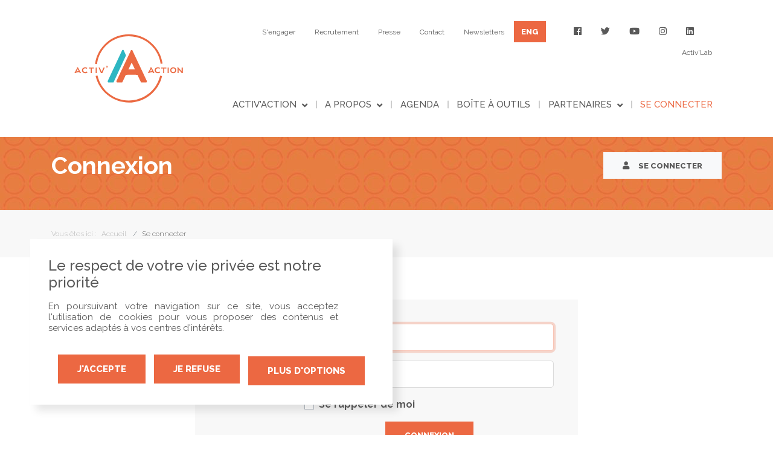

--- FILE ---
content_type: text/html; charset=utf-8
request_url: https://www.activaction.org/se-connecter.html?return=aHR0cHM6Ly93d3cuYWN0aXZhY3Rpb24ub3JnL2FnZW5kYS9ldmVudC8xMjI4MC1kZWZpbmlyLXNhLWNpYmxlLWV0LXRlc3Rlci1zb24tcHJvamV0LWVudHJlcHJlbmV1cmlhbC1lbmxpZ25lLmh0bWw=
body_size: 5105
content:
<!DOCTYPE html>
<html lang="fr-fr">
<head>
    
    <link rel="stylesheet" href="https://tarteaucitron.io/cache/css/tarteaucitron.css?v=20210310">
	<meta name="viewport" content="width=device-width, user-scalable=no, initial-scale=1.0, maximum-scale=1.0, minimum-scale=1.0">
	<meta http-equiv="X-UA-Compatible" content="ie=edge">
	<meta name="format-detection" content="telephone=no">
    <link rel="apple-touch-icon" sizes="180x180" href="https://www.activaction.org/templates/frontend//images/favicons/apple-touch-icon.png">
    <link rel="icon" type="image/png" sizes="32x32" href="https://www.activaction.org/templates/frontend//images/favicons/favicon-32x32.png">
    <link rel="icon" type="image/png" sizes="16x16" href="https://www.activaction.org/templates/frontend//images/favicons/favicon-16x16.png">
    <link rel="manifest" href="https://www.activaction.org/templates/frontend//images/favicons/site.webmanifest">
    <link rel="mask-icon" href="https://www.activaction.org/templates/frontend//images/favicons/safari-pinned-tab.svg" color="#eb6b42">
    <link rel="shortcut icon" href="https://www.activaction.org/templates/frontend//images/favicons/favicon.ico">
    <meta name="msapplication-TileColor" content="#ffffff">
    <meta name="msapplication-config" content="https://www.activaction.org/templates/frontend//images/favicons/browserconfig.xml">
    <meta name="theme-color" content="#ffffff">
	
	<base href="https://www.activaction.org/se-connecter.html">
	<meta http-equiv="content-type" content="text/html; charset=utf-8">
	<meta name="keywords" content="ActivAction">
	<meta name="description" content="Développez votre potentiel pendant votre période de chômage !">
	<title>Se connecter - Activaction</title>
	<link href="/plugins/system/jce/css/content.css?e615c89c20c02425c59cb840f19e5dcb" rel="stylesheet" type="text/css">
	<link href="https://fonts.googleapis.com/css?family=Raleway:300,400,500,700,800&amp;display=swap" rel="stylesheet" type="text/css">
	<link href="/templates/frontend/css/main.css?cache=a33d95387adb2cd845320fa85dd2ce35" rel="stylesheet" type="text/css">
	
	
	
	
	
	
	

</head>
<body class="not-front se-connecter pageid-200 com_users view-login">
      
      <!-- Messenger Plugin de discussion Code -->
    <div id="fb-root"></div>

    <!-- Your Plugin de discussion code -->
    <div id="fb-customer-chat" class="fb-customerchat">
    </div>

    <script>
      var chatbox = document.getElementById('fb-customer-chat');
      chatbox.setAttribute("page_id", "333132436734251");
      chatbox.setAttribute("attribution", "biz_inbox");
    </script>

    <!-- Your SDK code -->
    <script>
      window.fbAsyncInit = function() {
        FB.init({
          xfbml            : true,
          version          : 'v13.0'
        });
      };

      (function(d, s, id) {
        var js, fjs = d.getElementsByTagName(s)[0];
        if (d.getElementById(id)) return;
        js = d.createElement(s); js.id = id;
        js.src = 'https://connect.facebook.net/fr_FR/sdk/xfbml.customerchat.js';
        fjs.parentNode.insertBefore(js, fjs);
      }(document, 'script', 'facebook-jssdk'));
    </script>
	
            <header class="header sps sps-open">
            <div class="bar-menu-content">
                <div class="container">
                    <div class="row align-items-center">
                        <div class="col col-lg-3">
                            <div class="logo">
                                <a href="https://www.activaction.org/">
                                    <img src="https://www.activaction.org/templates/frontend/images/logo.svg" alt="Logo" class="img-fluid">
                                </a>
                            </div>
                        </div>

                                                    <div class="col-lg-9">
                                <div class="d-none d-lg-block">
                                    <div class="menu-header-header-menu">
                                        		<div id="module-107" class="module menu">
			<div class="wrapper">
								<div class="content">
					<ul class="nav menu">
	<li class="nav-item item-245 s-engager"><a href="/s-engager.html" class="nav-link">S'engager</a></li>
<li class="nav-item item-204 recrutement"><a href="https://activ-action.welcomekit.co/" class="nav-link"><span class="menu-title">Recrutement</span></a></li>
<li class="nav-item item-196 presse"><a href="/presse.html" class="nav-link">Presse</a></li>
<li class="nav-item item-197 contact"><a href="/contact.html" class="nav-link">Contact</a></li>
<li class="nav-item item-238 newsletters"><a href="https://docs.google.com/forms/d/e/1FAIpQLSfaRZdyVLpu4v9rjlnaObGzcompknXqbOQIAS6L9ObMI1402g/viewform?utm_source=Site&amp;utm_medium=siteanl&amp;utm_campaign=siteanl&amp;utm_id=siteanl&amp;utm_content=Newsletters" class="nav-link" onclick="window.open(this.href, 'targetWindow', 'toolbar=no,location=no,status=no,menubar=no,scrollbars=yes,resizable=yes,'); return false;"><span class="menu-title">Newsletters</span></a></li>
<li class="nav-item item-198 eng"><a href="/english-version.html" class="btn btn-primary nav-link">ENG</a></li>
<li class="nav-item social-icons"><ul class="list-social-icons nav menu">
<li class="social-icons-item"><a href="https://www.facebook.com/ActivAction" target="_blank" class="nav-link"><i class="fab fa-facebook"></i></a></li>
<li class="social-icons-item"><a href="https://twitter.com/activ_action" target="_blank" class="nav-link"><i class="fab fa-twitter"></i></a></li>
<li class="social-icons-item"><a href="https://www.youtube.com/channel/UC2QLswG4dBFgDpCdaivHKjw" target="_blank" class="nav-link"><i class="fab fa-youtube"></i></a></li>
<li class="social-icons-item"><a href="https://www.instagram.com/activ_action/" target="_blank" class="nav-link"><i class="fab fa-instagram"></i></a></li>
<li class="social-icons-item"><a href="https://www.linkedin.com/company/10263086" target="_blank" class="nav-link"><i class="fab fa-linkedin"></i></a></li>
</ul></li>
<li class="nav-item item-265 activ-lab"><a href="/activ-lab.html" class="nav-link">Activ'Lab</a></li>
</ul>				</div>
			</div>
		</div>
	
                                    </div>
                                    <div class="menu-header-main-menu">
                                        		<div id="module-1" class="module menu _menu main-menu">
			<div class="wrapper">
								<div class="content">
					<div class="navbar navbar-expand-lg" data-js="dropdown-navbar-menu">
	<ul class="navbar-nav w-100 menu align-items-center">
		<li class="nav-item item-101 home deeper dropdown parent">
<a href="/" class="dropdown-toggle nav-link">Activ'Action</a><ul class="nav-child dropdown-menu">
<li class="nav-item item-186"><a href="/activaction/actualites.html" class="nav-link">Actus</a></li>
<li class="nav-item item-264"><a href="/activaction/programme-en-groupe.html" class="nav-link">Programme en groupe</a></li>
</ul>
</li>
<li class="nav-item item-246 deeper dropdown parent">
<a href="/a-propos.html" class="dropdown-toggle nav-link">A propos</a><ul class="nav-child dropdown-menu">
<li class="nav-item item-247"><a href="https://activaction.org/a-propos#notre-histoire" class="nav-link"><span class="menu-title">Notre Histoire</span></a></li>
<li class="nav-item item-248"><a href="https://activaction.org/a-propos#notre-ambition" class="nav-link"><span class="menu-title">Notre Ambition</span></a></li>
<li class="nav-item item-249"><a href="https://activaction.org/a-propos#notre-fonctionnement" class="nav-link"><span class="menu-title">Notre Fonctionnement</span></a></li>
<li class="nav-item item-250"><a href="https://activaction.org/a-propos#nos-valeurs" class="nav-link"><span class="menu-title">Nos Valeurs</span></a></li>
<li class="nav-item item-251"><a href="https://activaction.org/a-propos#nos-actions" class="nav-link"><span class="menu-title">Nos Actions</span></a></li>
<li class="nav-item item-252"><a href="https://activaction.org/a-propos#notre-impact" class="nav-link"><span class="menu-title">Notre Impact social</span></a></li>
</ul>
</li>
<li class="nav-item item-184"><a href="/agenda.html" class="nav-link">Agenda</a></li>
<li class="nav-item item-185"><a href="/boite-a-outils.html" class="nav-link">Boîte à outils</a></li>
<li class="nav-item item-205"><a href="/notre-philosophie.html" class="d-none-header nav-link">Notre philosophie</a></li>
<li class="nav-item item-240 deeper dropdown parent">
<span class="nav-header dropdown-toggle nav-link">PARTENAIRES</span>
<ul class="nav-child dropdown-menu">
<li class="nav-item item-241"><a href="https://www.activaction.co/acteur-de-l-insertion/?utm_source=Site+AA+Commu&amp;utm_medium=Onglet+partenaires&amp;utm_campaign=siteaacommuop&amp;utm_id=siteaacommuop&amp;utm_term=siteaacommuop&amp;utm_content=Site+partenaires+AA" class="nav-link" target="_blank" rel="noopener noreferrer"><span class="menu-title">Acteurs de l’insertion</span></a></li>
<li class="nav-item item-242"><a href="https://www.activaction.co/entreprises/?utm_source=Site+AA+Commu&amp;utm_medium=Onglet+partenaires&amp;utm_campaign=siteaacommuop&amp;utm_id=siteaacommuop&amp;utm_term=siteaacommuop&amp;utm_content=Site+partenaires+AA" class="nav-link" target="_blank" rel="noopener noreferrer"><span class="menu-title">Entreprises</span></a></li>
<li class="nav-item item-243"><a href="https://www.activaction.co/institution-publique/?utm_source=Site+AA+Commu&amp;utm_medium=Onglet+partenaires&amp;utm_campaign=siteaacommuop&amp;utm_id=siteaacommuop&amp;utm_term=siteaacommuop&amp;utm_content=Site+partenaires+AA" class="nav-link" target="_blank" rel="noopener noreferrer"><span class="menu-title">Institutions publiques</span></a></li>
<li class="nav-item item-187"><a href="/partenaires/ils-nous-font-confiance.html" class="nav-link">Ils nous font confiance</a></li>
</ul>
</li>
<li class="nav-item item-200 current active"><a href="/se-connecter.html" class="current active nav-link">Se connecter</a></li>	</ul>
</div>				</div>
			</div>
		</div>
	
                                    </div>
                                </div>
                            </div>
                                            </div>
                </div>
            </div>

            <div class="d-lg-none">
                <div class="menu-responsive">
                    <div class="nav-togglers" data-toggle="menu-responsive">
                        <span></span>
                        <span></span>
                        <span></span>
                        <span></span>
                    </div>

                    <div class="menu-responsive-content">
                        <div class="logo">
                            <a href="https://www.activaction.org/">
                                <img src="https://www.activaction.org/templates/frontend/images/logo.svg" alt="Logo" class="img-fluid">
                            </a>
                        </div>
                        <div class="menu-header-header-menu">
                            		<div id="module-107" class="module menu">
			<div class="wrapper">
								<div class="content">
					<ul class="nav menu">
	<li class="nav-item item-245 s-engager"><a href="/s-engager.html" class="nav-link">S'engager</a></li>
<li class="nav-item item-204 recrutement"><a href="https://activ-action.welcomekit.co/" class="nav-link"><span class="menu-title">Recrutement</span></a></li>
<li class="nav-item item-196 presse"><a href="/presse.html" class="nav-link">Presse</a></li>
<li class="nav-item item-197 contact"><a href="/contact.html" class="nav-link">Contact</a></li>
<li class="nav-item item-238 newsletters"><a href="https://docs.google.com/forms/d/e/1FAIpQLSfaRZdyVLpu4v9rjlnaObGzcompknXqbOQIAS6L9ObMI1402g/viewform?utm_source=Site&amp;utm_medium=siteanl&amp;utm_campaign=siteanl&amp;utm_id=siteanl&amp;utm_content=Newsletters" class="nav-link" onclick="window.open(this.href, 'targetWindow', 'toolbar=no,location=no,status=no,menubar=no,scrollbars=yes,resizable=yes,'); return false;"><span class="menu-title">Newsletters</span></a></li>
<li class="nav-item item-198 eng"><a href="/english-version.html" class="btn btn-primary nav-link">ENG</a></li>
<li class="nav-item social-icons"><ul class="list-social-icons nav menu">
<li class="social-icons-item"><a href="https://www.facebook.com/ActivAction" target="_blank" class="nav-link"><i class="fab fa-facebook"></i></a></li>
<li class="social-icons-item"><a href="https://twitter.com/activ_action" target="_blank" class="nav-link"><i class="fab fa-twitter"></i></a></li>
<li class="social-icons-item"><a href="https://www.youtube.com/channel/UC2QLswG4dBFgDpCdaivHKjw" target="_blank" class="nav-link"><i class="fab fa-youtube"></i></a></li>
<li class="social-icons-item"><a href="https://www.instagram.com/activ_action/" target="_blank" class="nav-link"><i class="fab fa-instagram"></i></a></li>
<li class="social-icons-item"><a href="https://www.linkedin.com/company/10263086" target="_blank" class="nav-link"><i class="fab fa-linkedin"></i></a></li>
</ul></li>
<li class="nav-item item-265 activ-lab"><a href="/activ-lab.html" class="nav-link">Activ'Lab</a></li>
</ul>				</div>
			</div>
		</div>
	
                        </div>
                        <div class="menu-header-main-menu">
                            		<div id="module-1" class="module menu _menu main-menu">
			<div class="wrapper">
								<div class="content">
					<div class="navbar navbar-expand-lg" data-js="dropdown-navbar-menu">
	<ul class="navbar-nav w-100 menu align-items-center">
		<li class="nav-item item-101 home deeper dropdown parent">
<a href="/" class="dropdown-toggle nav-link">Activ'Action</a><ul class="nav-child dropdown-menu">
<li class="nav-item item-186"><a href="/activaction/actualites.html" class="nav-link">Actus</a></li>
<li class="nav-item item-264"><a href="/activaction/programme-en-groupe.html" class="nav-link">Programme en groupe</a></li>
</ul>
</li>
<li class="nav-item item-246 deeper dropdown parent">
<a href="/a-propos.html" class="dropdown-toggle nav-link">A propos</a><ul class="nav-child dropdown-menu">
<li class="nav-item item-247"><a href="https://activaction.org/a-propos#notre-histoire" class="nav-link"><span class="menu-title">Notre Histoire</span></a></li>
<li class="nav-item item-248"><a href="https://activaction.org/a-propos#notre-ambition" class="nav-link"><span class="menu-title">Notre Ambition</span></a></li>
<li class="nav-item item-249"><a href="https://activaction.org/a-propos#notre-fonctionnement" class="nav-link"><span class="menu-title">Notre Fonctionnement</span></a></li>
<li class="nav-item item-250"><a href="https://activaction.org/a-propos#nos-valeurs" class="nav-link"><span class="menu-title">Nos Valeurs</span></a></li>
<li class="nav-item item-251"><a href="https://activaction.org/a-propos#nos-actions" class="nav-link"><span class="menu-title">Nos Actions</span></a></li>
<li class="nav-item item-252"><a href="https://activaction.org/a-propos#notre-impact" class="nav-link"><span class="menu-title">Notre Impact social</span></a></li>
</ul>
</li>
<li class="nav-item item-184"><a href="/agenda.html" class="nav-link">Agenda</a></li>
<li class="nav-item item-185"><a href="/boite-a-outils.html" class="nav-link">Boîte à outils</a></li>
<li class="nav-item item-205"><a href="/notre-philosophie.html" class="d-none-header nav-link">Notre philosophie</a></li>
<li class="nav-item item-240 deeper dropdown parent">
<span class="nav-header dropdown-toggle nav-link">PARTENAIRES</span>
<ul class="nav-child dropdown-menu">
<li class="nav-item item-241"><a href="https://www.activaction.co/acteur-de-l-insertion/?utm_source=Site+AA+Commu&amp;utm_medium=Onglet+partenaires&amp;utm_campaign=siteaacommuop&amp;utm_id=siteaacommuop&amp;utm_term=siteaacommuop&amp;utm_content=Site+partenaires+AA" class="nav-link" target="_blank" rel="noopener noreferrer"><span class="menu-title">Acteurs de l’insertion</span></a></li>
<li class="nav-item item-242"><a href="https://www.activaction.co/entreprises/?utm_source=Site+AA+Commu&amp;utm_medium=Onglet+partenaires&amp;utm_campaign=siteaacommuop&amp;utm_id=siteaacommuop&amp;utm_term=siteaacommuop&amp;utm_content=Site+partenaires+AA" class="nav-link" target="_blank" rel="noopener noreferrer"><span class="menu-title">Entreprises</span></a></li>
<li class="nav-item item-243"><a href="https://www.activaction.co/institution-publique/?utm_source=Site+AA+Commu&amp;utm_medium=Onglet+partenaires&amp;utm_campaign=siteaacommuop&amp;utm_id=siteaacommuop&amp;utm_term=siteaacommuop&amp;utm_content=Site+partenaires+AA" class="nav-link" target="_blank" rel="noopener noreferrer"><span class="menu-title">Institutions publiques</span></a></li>
<li class="nav-item item-187"><a href="/partenaires/ils-nous-font-confiance.html" class="nav-link">Ils nous font confiance</a></li>
</ul>
</li>
<li class="nav-item item-200 current active"><a href="/se-connecter.html" class="current active nav-link">Se connecter</a></li>	</ul>
</div>				</div>
			</div>
		</div>
	
                        </div>
                    </div>
                </div>
                <div class="menu-responsive-bg"><span class="bg-backdrop"></span></div>
            </div>
        </header>
	
                        		<div id="module-108" class="module now_top_title">
			<div class="wrapper">
								<div class="content">
					<header class="page-header">
    <div class="container">
        <div class="row align-items-center justify-content-between flex-column flex-lg-row">
            <div class="col-auto">
                <h1 class="text-center text-lg-left mb-0">Connexion</h1>
            </div>
            <div class="col-auto mt-3 mt-lg-0">
                                    <a href="/se-connecter.html?return=aHR0cHM6Ly93d3cuYWN0aXZhY3Rpb24ub3JnL3NlLWNvbm5lY3Rlci5odG1s" class="btn btn-lg btn-light"><i class="fas fa-user"></i> Se connecter</a>
                            </div>
        </div>
    </div>
</header>				</div>
			</div>
		</div>
	
                            <section class="breadcrumbs">
                		<div id="module-17" class="module breadcrumbs">
			<div class="wrapper">
								<div class="content">
					<div class="container">
	<div class="row">
		<div class="col-12">
			<ul class="breadcrumb-container">
									<li>
						Vous êtes ici :  
					</li>
				
										<li class="breadcrumb-item">
															<a href="/" class="pathway breadcrumb-link">
									<span>Accueil</span>
								</a>
													</li>
											<li class="breadcrumb-item active">
							<span class="breadcrumb-link">
								Se connecter							</span>
						</li>
								</ul>
		</div>
	</div>
</div>				</div>
			</div>
		</div>
	
            </section>
            
            <div class="container">
            <div id="system-message-container">
	</div>

        </div>
    
	

	<div class="main-content">
                            <div class="container">
                <div class="row">
                                                            
                    
                    <div class="col-12">
                        <div class="main-component">
                            
                            <div class="row justify-content-center">
    <div class="col-lg-7">
        <div class="base-user login">
                                                                                                            <form action="/se-connecter.html?task=user.login" method="post" class="form-validate form-horizontal well">
                
<div class="form-group form-row">
            <div class="col-lg-3">
            <div class="control-label col-form-label">
<label id="username-lbl" for="username" class="required">
	Identifiant		<span class="star"> *</span></label>
</div>
        </div>
        <div class="col-lg-9">
<input type="text" name="username" id="username" value="" class="form-control validate-username required" size="25" placeholder="Identifiant *" required aria-required="true" autofocus>
</div>
</div>
<div class="form-group form-row">
            <div class="col-lg-3">
            <div class="control-label col-form-label">
<label id="password-lbl" for="password" class="required">
	Mot de passe		<span class="star"> *</span></label>
</div>
        </div>
        <div class="col-lg-9"><input type="password" name="password" id="password" value="" placeholder="******" class="form-control validate-password required" size="25" maxlength="99" required aria-required="true"></div>
</div>                                                    <div class="form-group form-row">
                        <div class="offset-lg-3 col-lg-9">
                            <div class="custom-control custom-checkbox">
                                <input type="checkbox" class="custom-control-input inputbox" id="remember" name="remember" value="yes">
                                <label class="custom-control-label" for="remember">Se rappeler de moi</label>
                            </div>
                        </div>
                    </div>
                                <div class="form-row form-group justify-content-center">
                    <div class="offset-lg-3 col-lg-9 text-center">
                        <button type="submit" class="btn btn-primary">Connexion</button>
                                                <input type="hidden" name="return" value="aHR0cHM6Ly93d3cuYWN0aXZhY3Rpb24ub3JnL2FnZW5kYS9ldmVudC8xMjI4MC1kZWZpbmlyLXNhLWNpYmxlLWV0LXRlc3Rlci1zb24tcHJvamV0LWVudHJlcHJlbmV1cmlhbC1lbmxpZ25lLmh0bWw=">
                        <input type="hidden" name="cbe1bd9eb3bef197c39aa7a6563eaa2b" value="1">                    </div>
                </div>
            </form>

            <div class="form-row">
                <div class="offset-lg-3 col-lg-9">
                    <ul class="nav">
                        <li>
                            <a href="/mot-de-passe-perdu.html">
                                Mot de passe oublié ?                            </a>
                        </li>
                                                                            <li>
                                <a href="/creer-un-compte.html">
                                    Pas encore de compte ?                                </a>
                            </li>
                                            </ul>
                </div>
            </div>
        </div>
    </div>
</div>

                                                    </div>
                    </div>

                                    </div>
            </div>
        	</div>

	

	<footer>
		<div class="footer">
			<div class="container">
				<div class="row">
					<div class="col-lg-3 mb-4 mb-lg-0">
						<a href="https://www.activaction.org/">
                            <img src="https://www.activaction.org//templates/frontend/images/logo.svg" alt="Logo">
                            <span class="catch-phrase">
                                Transformons ensemble le chômage<br> en une expérience constructive
                            </span>
                        </a>
					</div>
					<div class="offset-lg-1 col-lg-8">
													<div class="footer-modules">
										<div id="module-109" class="module menu footer-menu">
			<div class="wrapper">
								<div class="content">
					<ul class="nav menu">
	<li class="nav-item item-101 activ-action default home parent"><a href="/" class="nav-link">Activ'Action</a></li>
<li class="nav-item item-246 a-propos parent"><a href="/a-propos.html" class="nav-link">A propos</a></li>
<li class="nav-item item-184 agenda"><a href="/agenda.html" class="nav-link">Agenda</a></li>
<li class="nav-item item-185 boite-a-outils"><a href="/boite-a-outils.html" class="nav-link">Boîte à outils</a></li>
<li class="nav-item item-205 notre-philosophie"><a href="/notre-philosophie.html" class="d-none-header nav-link">Notre philosophie</a></li>
<li class="nav-item item-240 partenaires parent">
<span class="nav-header nav-link">PARTENAIRES</span>
</li>
<li class="nav-item item-200 se-connecter current active"><a href="/se-connecter.html" class="nav-link">Se connecter</a></li>
</ul>				</div>
			</div>
		</div>
			<div id="module-114" class="module menu footer-side-menu">
			<div class="wrapper">
								<div class="content">
					<ul class="nav menu">
	<li class="nav-item item-245 s-engager"><a href="/s-engager.html" class="nav-link">S'engager</a></li>
<li class="nav-item item-204 recrutement"><a href="https://activ-action.welcomekit.co/" class="nav-link"><span class="menu-title">Recrutement</span></a></li>
<li class="nav-item item-196 presse"><a href="/presse.html" class="nav-link">Presse</a></li>
<li class="nav-item item-197 contact"><a href="/contact.html" class="nav-link">Contact</a></li>
<li class="nav-item item-238 newsletters"><a href="https://docs.google.com/forms/d/e/1FAIpQLSfaRZdyVLpu4v9rjlnaObGzcompknXqbOQIAS6L9ObMI1402g/viewform?utm_source=Site&amp;utm_medium=siteanl&amp;utm_campaign=siteanl&amp;utm_id=siteanl&amp;utm_content=Newsletters" class="nav-link" onclick="window.open(this.href, 'targetWindow', 'toolbar=no,location=no,status=no,menubar=no,scrollbars=yes,resizable=yes,'); return false;"><span class="menu-title">Newsletters</span></a></li>
<li class="nav-item item-198 eng"><a href="/english-version.html" class="btn btn-primary nav-link">ENG</a></li>
<li class="nav-item social-icons"><ul class="list-social-icons nav menu">
<li class="social-icons-item"><a href="https://www.facebook.com/ActivAction" target="_blank" class="nav-link"><i class="fab fa-facebook"></i></a></li>
<li class="social-icons-item"><a href="https://twitter.com/activ_action" target="_blank" class="nav-link"><i class="fab fa-twitter"></i></a></li>
<li class="social-icons-item"><a href="https://www.youtube.com/channel/UC2QLswG4dBFgDpCdaivHKjw" target="_blank" class="nav-link"><i class="fab fa-youtube"></i></a></li>
<li class="social-icons-item"><a href="https://www.instagram.com/activ_action/" target="_blank" class="nav-link"><i class="fab fa-instagram"></i></a></li>
<li class="social-icons-item"><a href="https://www.linkedin.com/company/10263086" target="_blank" class="nav-link"><i class="fab fa-linkedin"></i></a></li>
</ul></li>
<li class="nav-item item-265 activ-lab"><a href="/activ-lab.html" class="nav-link">Activ'Lab</a></li>
</ul>				</div>
			</div>
		</div>
	
							</div>
												<p class="follow-us"><span class="text">Nous suivre </span><a href="https://www.facebook.com/ActivAction" target="_blank"><i class="fab fa-facebook"></i></a><a href="https://twitter.com/activ_action" target="_blank"><i class="fab fa-twitter"></i></a><a href="https://www.youtube.com/channel/UC2QLswG4dBFgDpCdaivHKjw" target="_blank"><i class="fab fa-youtube"></i></a><a href="https://www.instagram.com/activ_action/" target="_blank"><i class="fab fa-instagram"></i></a><a href="https://www.linkedin.com/company/10263086" target="_blank"><i class="fab fa-linkedin"></i></a></p>
					</div>
				</div>
			</div>
		</div>

		<div class="memento">
			<div class="container">
				<div class="row align-items-center">
					<div class="col-12 copyright">
						© 2025 Activ'Action <!--<a href="/mentions-legales.html">Mentions légales</a> --><a href="/cgu.html">CGU</a> <a href="/notre-philosophie.html">Notre philosophie</a>
					</div>
				</div>
			</div>
		</div>
				
	</footer>
<script src="https://tarteaucitron.io/load.js?domain=www.activaction.org&amp;uuid=861b178a456acb731af27c471ebb4592cb8961fd"></script>
<script type="text/javascript">
		var _root = 'https://www.activaction.org/';
		var Joomla = {};
	</script>
<script type="application/json" class="joomla-script-options new">{"csrf.token":"cbe1bd9eb3bef197c39aa7a6563eaa2b","system.paths":{"root":"","base":""},"system.keepalive":{"interval":3600000,"uri":"\/component\/ajax\/?format=json"},"joomla.jtext":{"JLIB_FORM_FIELD_INVALID":"Champ invalide&#160;:&#160;"}}</script>
<!--[if lt IE 9]><script src="/media/system/js/polyfill.event.js?e615c89c20c02425c59cb840f19e5dcb" type="text/javascript"></script><![endif]-->
<script src="/media/system/js/keepalive.js?e615c89c20c02425c59cb840f19e5dcb" type="text/javascript"></script>
<script src="/media/system/js/punycode.js?e615c89c20c02425c59cb840f19e5dcb" type="text/javascript"></script>
<!--[if lt IE 9]><script src="/media/system/js/html5fallback.js?e615c89c20c02425c59cb840f19e5dcb" type="text/javascript"></script><![endif]-->
<script src="/templates/frontend/js/app_base.min.js?cache=6f9cfad9de90d3722995bbd5b30df067" type="text/javascript"></script>
<script src="/templates/frontend/js/app.min.js?cache=536c97fc8838dbb984540fc8678ff7a7" type="text/javascript"></script>
</body>
</html>


--- FILE ---
content_type: text/css
request_url: https://www.activaction.org/templates/frontend/css/main.css?cache=a33d95387adb2cd845320fa85dd2ce35
body_size: 124742
content:
/*!
 * Bootstrap v4.6.2 (https://getbootstrap.com/)
 * Copyright 2011-2022 The Bootstrap Authors
 * Copyright 2011-2022 Twitter, Inc.
 * Licensed under MIT (https://github.com/twbs/bootstrap/blob/main/LICENSE)
 */:root{--blue:#007bff;--indigo:#6610f2;--purple:#6f42c1;--pink:#e83e8c;--red:#dc3545;--orange:#fd7e14;--yellow:#ffc107;--green:#28a745;--teal:#20c997;--cyan:#17a2b8;--white:#fff;--gray:#6c757d;--gray-dark:#343a40;--primary:#ec6842;--secondary:#2db7c3;--success:#28a745;--info:#17a2b8;--warning:#ffc107;--danger:#dc3545;--light:#f8f9fa;--dark:#343a40;--tertiary:#f28f51;--breakpoint-xs:0;--breakpoint-sm:576px;--breakpoint-md:768px;--breakpoint-lg:992px;--breakpoint-xl:1200px;--font-family-sans-serif:-apple-system,BlinkMacSystemFont,"Segoe UI",Roboto,"Helvetica Neue",Arial,"Noto Sans","Liberation Sans",sans-serif,"Apple Color Emoji","Segoe UI Emoji","Segoe UI Symbol","Noto Color Emoji";--font-family-monospace:SFMono-Regular,Menlo,Monaco,Consolas,"Liberation Mono","Courier New",monospace}*,::after,::before{-webkit-box-sizing:border-box;box-sizing:border-box}html{font-family:sans-serif;line-height:1.15;-webkit-text-size-adjust:100%;-webkit-tap-highlight-color:transparent}article,aside,figcaption,figure,footer,header,hgroup,main,nav,section{display:block}body{margin:0;font-family:Raleway,sans-serif;font-size:1rem;font-weight:300;line-height:1.5;color:#595959;text-align:left;background-color:#fff}[tabindex="-1"]:focus:not(:focus-visible){outline:0!important}hr{-webkit-box-sizing:content-box;box-sizing:content-box;height:0;overflow:visible}h1,h2,h3,h4,h5,h6{margin-top:0;margin-bottom:.5rem}p{margin-top:0;margin-bottom:1rem}abbr[data-original-title],abbr[title]{text-decoration:underline;-webkit-text-decoration:underline dotted;text-decoration:underline dotted;cursor:help;border-bottom:0;text-decoration-skip-ink:none}address{margin-bottom:1rem;font-style:normal;line-height:inherit}dl,ol,ul{margin-top:0;margin-bottom:1rem}ol ol,ol ul,ul ol,ul ul{margin-bottom:0}dt{font-weight:700}dd{margin-bottom:.5rem;margin-left:0}blockquote{margin:0 0 1rem}b,strong{font-weight:bolder}small{font-size:80%}sub,sup{position:relative;font-size:75%;line-height:0;vertical-align:baseline}sub{bottom:-.25em}sup{top:-.5em}a{color:#595959;text-decoration:none;background-color:transparent}a:hover{color:#f28f51;text-decoration:none}a:not([href]):not([class]){color:inherit;text-decoration:none}a:not([href]):not([class]):hover{color:inherit;text-decoration:none}code,kbd,pre,samp{font-family:SFMono-Regular,Menlo,Monaco,Consolas,"Liberation Mono","Courier New",monospace;font-size:1em}pre{margin-top:0;margin-bottom:1rem;overflow:auto;-ms-overflow-style:scrollbar}figure{margin:0 0 1rem}img{vertical-align:middle;border-style:none}svg{overflow:hidden;vertical-align:middle}table{border-collapse:collapse}caption{padding-top:.75rem;padding-bottom:.75rem;color:#6c757d;text-align:left;caption-side:bottom}th{text-align:inherit;text-align:-webkit-match-parent}label{display:inline-block;margin-bottom:.5rem}button{border-radius:0}button:focus:not(:focus-visible){outline:0}button,input,optgroup,select,textarea{margin:0;font-family:inherit;font-size:inherit;line-height:inherit}button,input{overflow:visible}button,select{text-transform:none}[role=button]{cursor:pointer}select{word-wrap:normal}[type=button],[type=reset],[type=submit],button{-webkit-appearance:button}[type=button]:not(:disabled),[type=reset]:not(:disabled),[type=submit]:not(:disabled),button:not(:disabled){cursor:pointer}[type=button]::-moz-focus-inner,[type=reset]::-moz-focus-inner,[type=submit]::-moz-focus-inner,button::-moz-focus-inner{padding:0;border-style:none}input[type=checkbox],input[type=radio]{-webkit-box-sizing:border-box;box-sizing:border-box;padding:0}textarea{overflow:auto;resize:vertical}fieldset{min-width:0;padding:0;margin:0;border:0}legend{display:block;width:100%;max-width:100%;padding:0;margin-bottom:.5rem;font-size:1.5rem;line-height:inherit;color:inherit;white-space:normal}progress{vertical-align:baseline}[type=number]::-webkit-inner-spin-button,[type=number]::-webkit-outer-spin-button{height:auto}[type=search]{outline-offset:-2px;-webkit-appearance:none}[type=search]::-webkit-search-decoration{-webkit-appearance:none}::-webkit-file-upload-button{font:inherit;-webkit-appearance:button}output{display:inline-block}summary{display:list-item;cursor:pointer}template{display:none}[hidden]{display:none!important}#tarteaucitronRoot #tarteaucitronAlertBig h2,.h1,.h2,.h3,.h4,.h5,.h6,h1,h2,h3,h4,h5,h6{margin-bottom:.5rem;font-weight:500;line-height:1.2}.h1,h1{font-size:2.5rem}#tarteaucitronRoot #tarteaucitronAlertBig h2,.h2,h2{font-size:2rem}.h3,h3{font-size:1.75rem}.h4,h4{font-size:1.5rem}.h5,h5{font-size:1.25rem}.h6,h6{font-size:1rem}.lead{font-size:1.25rem;font-weight:300}.display-1{font-size:6rem;font-weight:300;line-height:1.2}.display-2{font-size:5.5rem;font-weight:300;line-height:1.2}.display-3{font-size:4.5rem;font-weight:300;line-height:1.2}.display-4{font-size:3.5rem;font-weight:300;line-height:1.2}hr{margin-top:1rem;margin-bottom:1rem;border:0;border-top:1px solid rgba(0,0,0,.1)}.small,small{font-size:.875em;font-weight:400}.mark,mark{padding:.2em;background-color:#fcf8e3}.list-unstyled{padding-left:0;list-style:none}.list-inline{padding-left:0;list-style:none}.list-inline-item{display:inline-block}.list-inline-item:not(:last-child){margin-right:.5rem}.initialism{font-size:90%;text-transform:uppercase}.blockquote{margin-bottom:1rem;font-size:1.25rem}.blockquote-footer{display:block;font-size:.875em;color:#6c757d}.blockquote-footer::before{content:"\2014\00A0"}.img-fluid{max-width:100%;height:auto}.img-thumbnail{padding:.25rem;background-color:#fff;border:1px solid #dee2e6;border-radius:0;max-width:100%;height:auto}.figure{display:inline-block}.figure-img{margin-bottom:.5rem;line-height:1}.figure-caption{font-size:90%;color:#6c757d}code{font-size:87.5%;color:#e83e8c;word-wrap:break-word}a>code{color:inherit}kbd{padding:.2rem .4rem;font-size:87.5%;color:#fff;background-color:#212529;border-radius:0}kbd kbd{padding:0;font-size:100%;font-weight:700}pre{display:block;font-size:87.5%;color:#212529}pre code{font-size:inherit;color:inherit;word-break:normal}.pre-scrollable{max-height:340px;overflow-y:scroll}#tarteaucitronRoot #tarteaucitronAlertBig,.comments .wrapper,.container,.container-fluid,.container-lg,.container-md,.container-sm,.container-xl,.module.now_sharer .wrapper,.tarteaucitron-magic-block,body.is-front .slider-actus-homepage .wrapper{width:100%;padding-right:15px;padding-left:15px;margin-right:auto;margin-left:auto}@media (min-width:576px){#tarteaucitronRoot #tarteaucitronAlertBig,.comments .wrapper,.container,.container-sm,.module.now_sharer .wrapper,.tarteaucitron-magic-block,body.is-front .slider-actus-homepage .wrapper{max-width:540px}}@media (min-width:768px){#tarteaucitronRoot #tarteaucitronAlertBig,.comments .wrapper,.container,.container-md,.container-sm,.module.now_sharer .wrapper,.tarteaucitron-magic-block,body.is-front .slider-actus-homepage .wrapper{max-width:720px}}@media (min-width:992px){#tarteaucitronRoot #tarteaucitronAlertBig,.comments .wrapper,.container,.container-lg,.container-md,.container-sm,.module.now_sharer .wrapper,.tarteaucitron-magic-block,body.is-front .slider-actus-homepage .wrapper{max-width:960px}}@media (min-width:1200px){#tarteaucitronRoot #tarteaucitronAlertBig,.comments .wrapper,.container,.container-lg,.container-md,.container-sm,.container-xl,.module.now_sharer .wrapper,.tarteaucitron-magic-block,body.is-front .slider-actus-homepage .wrapper{max-width:1140px}}.row{display:-webkit-box;display:-ms-flexbox;display:flex;-ms-flex-wrap:wrap;flex-wrap:wrap;margin-right:-15px;margin-left:-15px}.no-gutters{margin-right:0;margin-left:0}.no-gutters>.col,.no-gutters>[class*=col-]{padding-right:0;padding-left:0}.col,.col-1,.col-10,.col-11,.col-12,.col-2,.col-3,.col-4,.col-5,.col-6,.col-7,.col-8,.col-9,.col-auto,.col-lg,.col-lg-1,.col-lg-10,.col-lg-11,.col-lg-12,.col-lg-2,.col-lg-3,.col-lg-4,.col-lg-5,.col-lg-6,.col-lg-7,.col-lg-8,.col-lg-9,.col-lg-auto,.col-md,.col-md-1,.col-md-10,.col-md-11,.col-md-12,.col-md-2,.col-md-3,.col-md-4,.col-md-5,.col-md-6,.col-md-7,.col-md-8,.col-md-9,.col-md-auto,.col-sm,.col-sm-1,.col-sm-10,.col-sm-11,.col-sm-12,.col-sm-2,.col-sm-3,.col-sm-4,.col-sm-5,.col-sm-6,.col-sm-7,.col-sm-8,.col-sm-9,.col-sm-auto,.col-xl,.col-xl-1,.col-xl-10,.col-xl-11,.col-xl-12,.col-xl-2,.col-xl-3,.col-xl-4,.col-xl-5,.col-xl-6,.col-xl-7,.col-xl-8,.col-xl-9,.col-xl-auto{position:relative;width:100%;padding-right:15px;padding-left:15px}.col{-ms-flex-preferred-size:0;flex-basis:0;-webkit-box-flex:1;-ms-flex-positive:1;flex-grow:1;max-width:100%}.row-cols-1>*{-webkit-box-flex:0;-ms-flex:0 0 100%;flex:0 0 100%;max-width:100%}.row-cols-2>*{-webkit-box-flex:0;-ms-flex:0 0 50%;flex:0 0 50%;max-width:50%}.row-cols-3>*{-webkit-box-flex:0;-ms-flex:0 0 33.33333%;flex:0 0 33.33333%;max-width:33.33333%}.row-cols-4>*{-webkit-box-flex:0;-ms-flex:0 0 25%;flex:0 0 25%;max-width:25%}.row-cols-5>*{-webkit-box-flex:0;-ms-flex:0 0 20%;flex:0 0 20%;max-width:20%}.row-cols-6>*{-webkit-box-flex:0;-ms-flex:0 0 16.66667%;flex:0 0 16.66667%;max-width:16.66667%}.col-auto{-webkit-box-flex:0;-ms-flex:0 0 auto;flex:0 0 auto;width:auto;max-width:100%}.col-1{-webkit-box-flex:0;-ms-flex:0 0 8.33333%;flex:0 0 8.33333%;max-width:8.33333%}.col-2{-webkit-box-flex:0;-ms-flex:0 0 16.66667%;flex:0 0 16.66667%;max-width:16.66667%}.col-3{-webkit-box-flex:0;-ms-flex:0 0 25%;flex:0 0 25%;max-width:25%}.col-4{-webkit-box-flex:0;-ms-flex:0 0 33.33333%;flex:0 0 33.33333%;max-width:33.33333%}.col-5{-webkit-box-flex:0;-ms-flex:0 0 41.66667%;flex:0 0 41.66667%;max-width:41.66667%}.col-6{-webkit-box-flex:0;-ms-flex:0 0 50%;flex:0 0 50%;max-width:50%}.col-7{-webkit-box-flex:0;-ms-flex:0 0 58.33333%;flex:0 0 58.33333%;max-width:58.33333%}.col-8{-webkit-box-flex:0;-ms-flex:0 0 66.66667%;flex:0 0 66.66667%;max-width:66.66667%}.col-9{-webkit-box-flex:0;-ms-flex:0 0 75%;flex:0 0 75%;max-width:75%}.col-10{-webkit-box-flex:0;-ms-flex:0 0 83.33333%;flex:0 0 83.33333%;max-width:83.33333%}.col-11{-webkit-box-flex:0;-ms-flex:0 0 91.66667%;flex:0 0 91.66667%;max-width:91.66667%}.col-12{-webkit-box-flex:0;-ms-flex:0 0 100%;flex:0 0 100%;max-width:100%}.order-first{-webkit-box-ordinal-group:0;-ms-flex-order:-1;order:-1}.order-last{-webkit-box-ordinal-group:14;-ms-flex-order:13;order:13}.order-0{-webkit-box-ordinal-group:1;-ms-flex-order:0;order:0}.order-1{-webkit-box-ordinal-group:2;-ms-flex-order:1;order:1}.order-2{-webkit-box-ordinal-group:3;-ms-flex-order:2;order:2}.order-3{-webkit-box-ordinal-group:4;-ms-flex-order:3;order:3}.order-4{-webkit-box-ordinal-group:5;-ms-flex-order:4;order:4}.order-5{-webkit-box-ordinal-group:6;-ms-flex-order:5;order:5}.order-6{-webkit-box-ordinal-group:7;-ms-flex-order:6;order:6}.order-7{-webkit-box-ordinal-group:8;-ms-flex-order:7;order:7}.order-8{-webkit-box-ordinal-group:9;-ms-flex-order:8;order:8}.order-9{-webkit-box-ordinal-group:10;-ms-flex-order:9;order:9}.order-10{-webkit-box-ordinal-group:11;-ms-flex-order:10;order:10}.order-11{-webkit-box-ordinal-group:12;-ms-flex-order:11;order:11}.order-12{-webkit-box-ordinal-group:13;-ms-flex-order:12;order:12}.offset-1{margin-left:8.33333%}.offset-2{margin-left:16.66667%}.offset-3{margin-left:25%}.offset-4{margin-left:33.33333%}.offset-5{margin-left:41.66667%}.offset-6{margin-left:50%}.offset-7{margin-left:58.33333%}.offset-8{margin-left:66.66667%}.offset-9{margin-left:75%}.offset-10{margin-left:83.33333%}.offset-11{margin-left:91.66667%}@media (min-width:576px){.col-sm{-ms-flex-preferred-size:0;flex-basis:0;-webkit-box-flex:1;-ms-flex-positive:1;flex-grow:1;max-width:100%}.row-cols-sm-1>*{-webkit-box-flex:0;-ms-flex:0 0 100%;flex:0 0 100%;max-width:100%}.row-cols-sm-2>*{-webkit-box-flex:0;-ms-flex:0 0 50%;flex:0 0 50%;max-width:50%}.row-cols-sm-3>*{-webkit-box-flex:0;-ms-flex:0 0 33.33333%;flex:0 0 33.33333%;max-width:33.33333%}.row-cols-sm-4>*{-webkit-box-flex:0;-ms-flex:0 0 25%;flex:0 0 25%;max-width:25%}.row-cols-sm-5>*{-webkit-box-flex:0;-ms-flex:0 0 20%;flex:0 0 20%;max-width:20%}.row-cols-sm-6>*{-webkit-box-flex:0;-ms-flex:0 0 16.66667%;flex:0 0 16.66667%;max-width:16.66667%}.col-sm-auto{-webkit-box-flex:0;-ms-flex:0 0 auto;flex:0 0 auto;width:auto;max-width:100%}.col-sm-1{-webkit-box-flex:0;-ms-flex:0 0 8.33333%;flex:0 0 8.33333%;max-width:8.33333%}.col-sm-2{-webkit-box-flex:0;-ms-flex:0 0 16.66667%;flex:0 0 16.66667%;max-width:16.66667%}.col-sm-3{-webkit-box-flex:0;-ms-flex:0 0 25%;flex:0 0 25%;max-width:25%}.col-sm-4{-webkit-box-flex:0;-ms-flex:0 0 33.33333%;flex:0 0 33.33333%;max-width:33.33333%}.col-sm-5{-webkit-box-flex:0;-ms-flex:0 0 41.66667%;flex:0 0 41.66667%;max-width:41.66667%}.col-sm-6{-webkit-box-flex:0;-ms-flex:0 0 50%;flex:0 0 50%;max-width:50%}.col-sm-7{-webkit-box-flex:0;-ms-flex:0 0 58.33333%;flex:0 0 58.33333%;max-width:58.33333%}.col-sm-8{-webkit-box-flex:0;-ms-flex:0 0 66.66667%;flex:0 0 66.66667%;max-width:66.66667%}.col-sm-9{-webkit-box-flex:0;-ms-flex:0 0 75%;flex:0 0 75%;max-width:75%}.col-sm-10{-webkit-box-flex:0;-ms-flex:0 0 83.33333%;flex:0 0 83.33333%;max-width:83.33333%}.col-sm-11{-webkit-box-flex:0;-ms-flex:0 0 91.66667%;flex:0 0 91.66667%;max-width:91.66667%}.col-sm-12{-webkit-box-flex:0;-ms-flex:0 0 100%;flex:0 0 100%;max-width:100%}.order-sm-first{-webkit-box-ordinal-group:0;-ms-flex-order:-1;order:-1}.order-sm-last{-webkit-box-ordinal-group:14;-ms-flex-order:13;order:13}.order-sm-0{-webkit-box-ordinal-group:1;-ms-flex-order:0;order:0}.order-sm-1{-webkit-box-ordinal-group:2;-ms-flex-order:1;order:1}.order-sm-2{-webkit-box-ordinal-group:3;-ms-flex-order:2;order:2}.order-sm-3{-webkit-box-ordinal-group:4;-ms-flex-order:3;order:3}.order-sm-4{-webkit-box-ordinal-group:5;-ms-flex-order:4;order:4}.order-sm-5{-webkit-box-ordinal-group:6;-ms-flex-order:5;order:5}.order-sm-6{-webkit-box-ordinal-group:7;-ms-flex-order:6;order:6}.order-sm-7{-webkit-box-ordinal-group:8;-ms-flex-order:7;order:7}.order-sm-8{-webkit-box-ordinal-group:9;-ms-flex-order:8;order:8}.order-sm-9{-webkit-box-ordinal-group:10;-ms-flex-order:9;order:9}.order-sm-10{-webkit-box-ordinal-group:11;-ms-flex-order:10;order:10}.order-sm-11{-webkit-box-ordinal-group:12;-ms-flex-order:11;order:11}.order-sm-12{-webkit-box-ordinal-group:13;-ms-flex-order:12;order:12}.offset-sm-0{margin-left:0}.offset-sm-1{margin-left:8.33333%}.offset-sm-2{margin-left:16.66667%}.offset-sm-3{margin-left:25%}.offset-sm-4{margin-left:33.33333%}.offset-sm-5{margin-left:41.66667%}.offset-sm-6{margin-left:50%}.offset-sm-7{margin-left:58.33333%}.offset-sm-8{margin-left:66.66667%}.offset-sm-9{margin-left:75%}.offset-sm-10{margin-left:83.33333%}.offset-sm-11{margin-left:91.66667%}}@media (min-width:768px){.col-md{-ms-flex-preferred-size:0;flex-basis:0;-webkit-box-flex:1;-ms-flex-positive:1;flex-grow:1;max-width:100%}.row-cols-md-1>*{-webkit-box-flex:0;-ms-flex:0 0 100%;flex:0 0 100%;max-width:100%}.row-cols-md-2>*{-webkit-box-flex:0;-ms-flex:0 0 50%;flex:0 0 50%;max-width:50%}.row-cols-md-3>*{-webkit-box-flex:0;-ms-flex:0 0 33.33333%;flex:0 0 33.33333%;max-width:33.33333%}.row-cols-md-4>*{-webkit-box-flex:0;-ms-flex:0 0 25%;flex:0 0 25%;max-width:25%}.row-cols-md-5>*{-webkit-box-flex:0;-ms-flex:0 0 20%;flex:0 0 20%;max-width:20%}.row-cols-md-6>*{-webkit-box-flex:0;-ms-flex:0 0 16.66667%;flex:0 0 16.66667%;max-width:16.66667%}.col-md-auto{-webkit-box-flex:0;-ms-flex:0 0 auto;flex:0 0 auto;width:auto;max-width:100%}.col-md-1{-webkit-box-flex:0;-ms-flex:0 0 8.33333%;flex:0 0 8.33333%;max-width:8.33333%}.col-md-2{-webkit-box-flex:0;-ms-flex:0 0 16.66667%;flex:0 0 16.66667%;max-width:16.66667%}.col-md-3{-webkit-box-flex:0;-ms-flex:0 0 25%;flex:0 0 25%;max-width:25%}.col-md-4{-webkit-box-flex:0;-ms-flex:0 0 33.33333%;flex:0 0 33.33333%;max-width:33.33333%}.col-md-5{-webkit-box-flex:0;-ms-flex:0 0 41.66667%;flex:0 0 41.66667%;max-width:41.66667%}.col-md-6{-webkit-box-flex:0;-ms-flex:0 0 50%;flex:0 0 50%;max-width:50%}.col-md-7{-webkit-box-flex:0;-ms-flex:0 0 58.33333%;flex:0 0 58.33333%;max-width:58.33333%}.col-md-8{-webkit-box-flex:0;-ms-flex:0 0 66.66667%;flex:0 0 66.66667%;max-width:66.66667%}.col-md-9{-webkit-box-flex:0;-ms-flex:0 0 75%;flex:0 0 75%;max-width:75%}.col-md-10{-webkit-box-flex:0;-ms-flex:0 0 83.33333%;flex:0 0 83.33333%;max-width:83.33333%}.col-md-11{-webkit-box-flex:0;-ms-flex:0 0 91.66667%;flex:0 0 91.66667%;max-width:91.66667%}.col-md-12{-webkit-box-flex:0;-ms-flex:0 0 100%;flex:0 0 100%;max-width:100%}.order-md-first{-webkit-box-ordinal-group:0;-ms-flex-order:-1;order:-1}.order-md-last{-webkit-box-ordinal-group:14;-ms-flex-order:13;order:13}.order-md-0{-webkit-box-ordinal-group:1;-ms-flex-order:0;order:0}.order-md-1{-webkit-box-ordinal-group:2;-ms-flex-order:1;order:1}.order-md-2{-webkit-box-ordinal-group:3;-ms-flex-order:2;order:2}.order-md-3{-webkit-box-ordinal-group:4;-ms-flex-order:3;order:3}.order-md-4{-webkit-box-ordinal-group:5;-ms-flex-order:4;order:4}.order-md-5{-webkit-box-ordinal-group:6;-ms-flex-order:5;order:5}.order-md-6{-webkit-box-ordinal-group:7;-ms-flex-order:6;order:6}.order-md-7{-webkit-box-ordinal-group:8;-ms-flex-order:7;order:7}.order-md-8{-webkit-box-ordinal-group:9;-ms-flex-order:8;order:8}.order-md-9{-webkit-box-ordinal-group:10;-ms-flex-order:9;order:9}.order-md-10{-webkit-box-ordinal-group:11;-ms-flex-order:10;order:10}.order-md-11{-webkit-box-ordinal-group:12;-ms-flex-order:11;order:11}.order-md-12{-webkit-box-ordinal-group:13;-ms-flex-order:12;order:12}.offset-md-0{margin-left:0}.offset-md-1{margin-left:8.33333%}.offset-md-2{margin-left:16.66667%}.offset-md-3{margin-left:25%}.offset-md-4{margin-left:33.33333%}.offset-md-5{margin-left:41.66667%}.offset-md-6{margin-left:50%}.offset-md-7{margin-left:58.33333%}.offset-md-8{margin-left:66.66667%}.offset-md-9{margin-left:75%}.offset-md-10{margin-left:83.33333%}.offset-md-11{margin-left:91.66667%}}@media (min-width:992px){.col-lg{-ms-flex-preferred-size:0;flex-basis:0;-webkit-box-flex:1;-ms-flex-positive:1;flex-grow:1;max-width:100%}.row-cols-lg-1>*{-webkit-box-flex:0;-ms-flex:0 0 100%;flex:0 0 100%;max-width:100%}.row-cols-lg-2>*{-webkit-box-flex:0;-ms-flex:0 0 50%;flex:0 0 50%;max-width:50%}.row-cols-lg-3>*{-webkit-box-flex:0;-ms-flex:0 0 33.33333%;flex:0 0 33.33333%;max-width:33.33333%}.row-cols-lg-4>*{-webkit-box-flex:0;-ms-flex:0 0 25%;flex:0 0 25%;max-width:25%}.row-cols-lg-5>*{-webkit-box-flex:0;-ms-flex:0 0 20%;flex:0 0 20%;max-width:20%}.row-cols-lg-6>*{-webkit-box-flex:0;-ms-flex:0 0 16.66667%;flex:0 0 16.66667%;max-width:16.66667%}.col-lg-auto{-webkit-box-flex:0;-ms-flex:0 0 auto;flex:0 0 auto;width:auto;max-width:100%}.col-lg-1{-webkit-box-flex:0;-ms-flex:0 0 8.33333%;flex:0 0 8.33333%;max-width:8.33333%}.col-lg-2{-webkit-box-flex:0;-ms-flex:0 0 16.66667%;flex:0 0 16.66667%;max-width:16.66667%}.col-lg-3{-webkit-box-flex:0;-ms-flex:0 0 25%;flex:0 0 25%;max-width:25%}.col-lg-4{-webkit-box-flex:0;-ms-flex:0 0 33.33333%;flex:0 0 33.33333%;max-width:33.33333%}.col-lg-5{-webkit-box-flex:0;-ms-flex:0 0 41.66667%;flex:0 0 41.66667%;max-width:41.66667%}.col-lg-6{-webkit-box-flex:0;-ms-flex:0 0 50%;flex:0 0 50%;max-width:50%}.col-lg-7{-webkit-box-flex:0;-ms-flex:0 0 58.33333%;flex:0 0 58.33333%;max-width:58.33333%}.col-lg-8{-webkit-box-flex:0;-ms-flex:0 0 66.66667%;flex:0 0 66.66667%;max-width:66.66667%}.col-lg-9{-webkit-box-flex:0;-ms-flex:0 0 75%;flex:0 0 75%;max-width:75%}.col-lg-10{-webkit-box-flex:0;-ms-flex:0 0 83.33333%;flex:0 0 83.33333%;max-width:83.33333%}.col-lg-11{-webkit-box-flex:0;-ms-flex:0 0 91.66667%;flex:0 0 91.66667%;max-width:91.66667%}.col-lg-12{-webkit-box-flex:0;-ms-flex:0 0 100%;flex:0 0 100%;max-width:100%}.order-lg-first{-webkit-box-ordinal-group:0;-ms-flex-order:-1;order:-1}.order-lg-last{-webkit-box-ordinal-group:14;-ms-flex-order:13;order:13}.order-lg-0{-webkit-box-ordinal-group:1;-ms-flex-order:0;order:0}.order-lg-1{-webkit-box-ordinal-group:2;-ms-flex-order:1;order:1}.order-lg-2{-webkit-box-ordinal-group:3;-ms-flex-order:2;order:2}.order-lg-3{-webkit-box-ordinal-group:4;-ms-flex-order:3;order:3}.order-lg-4{-webkit-box-ordinal-group:5;-ms-flex-order:4;order:4}.order-lg-5{-webkit-box-ordinal-group:6;-ms-flex-order:5;order:5}.order-lg-6{-webkit-box-ordinal-group:7;-ms-flex-order:6;order:6}.order-lg-7{-webkit-box-ordinal-group:8;-ms-flex-order:7;order:7}.order-lg-8{-webkit-box-ordinal-group:9;-ms-flex-order:8;order:8}.order-lg-9{-webkit-box-ordinal-group:10;-ms-flex-order:9;order:9}.order-lg-10{-webkit-box-ordinal-group:11;-ms-flex-order:10;order:10}.order-lg-11{-webkit-box-ordinal-group:12;-ms-flex-order:11;order:11}.order-lg-12{-webkit-box-ordinal-group:13;-ms-flex-order:12;order:12}.offset-lg-0{margin-left:0}.offset-lg-1{margin-left:8.33333%}.offset-lg-2{margin-left:16.66667%}.offset-lg-3{margin-left:25%}.offset-lg-4{margin-left:33.33333%}.offset-lg-5{margin-left:41.66667%}.offset-lg-6{margin-left:50%}.offset-lg-7{margin-left:58.33333%}.offset-lg-8{margin-left:66.66667%}.offset-lg-9{margin-left:75%}.offset-lg-10{margin-left:83.33333%}.offset-lg-11{margin-left:91.66667%}}@media (min-width:1200px){.col-xl{-ms-flex-preferred-size:0;flex-basis:0;-webkit-box-flex:1;-ms-flex-positive:1;flex-grow:1;max-width:100%}.row-cols-xl-1>*{-webkit-box-flex:0;-ms-flex:0 0 100%;flex:0 0 100%;max-width:100%}.row-cols-xl-2>*{-webkit-box-flex:0;-ms-flex:0 0 50%;flex:0 0 50%;max-width:50%}.row-cols-xl-3>*{-webkit-box-flex:0;-ms-flex:0 0 33.33333%;flex:0 0 33.33333%;max-width:33.33333%}.row-cols-xl-4>*{-webkit-box-flex:0;-ms-flex:0 0 25%;flex:0 0 25%;max-width:25%}.row-cols-xl-5>*{-webkit-box-flex:0;-ms-flex:0 0 20%;flex:0 0 20%;max-width:20%}.row-cols-xl-6>*{-webkit-box-flex:0;-ms-flex:0 0 16.66667%;flex:0 0 16.66667%;max-width:16.66667%}.col-xl-auto{-webkit-box-flex:0;-ms-flex:0 0 auto;flex:0 0 auto;width:auto;max-width:100%}.col-xl-1{-webkit-box-flex:0;-ms-flex:0 0 8.33333%;flex:0 0 8.33333%;max-width:8.33333%}.col-xl-2{-webkit-box-flex:0;-ms-flex:0 0 16.66667%;flex:0 0 16.66667%;max-width:16.66667%}.col-xl-3{-webkit-box-flex:0;-ms-flex:0 0 25%;flex:0 0 25%;max-width:25%}.col-xl-4{-webkit-box-flex:0;-ms-flex:0 0 33.33333%;flex:0 0 33.33333%;max-width:33.33333%}.col-xl-5{-webkit-box-flex:0;-ms-flex:0 0 41.66667%;flex:0 0 41.66667%;max-width:41.66667%}.col-xl-6{-webkit-box-flex:0;-ms-flex:0 0 50%;flex:0 0 50%;max-width:50%}.col-xl-7{-webkit-box-flex:0;-ms-flex:0 0 58.33333%;flex:0 0 58.33333%;max-width:58.33333%}.col-xl-8{-webkit-box-flex:0;-ms-flex:0 0 66.66667%;flex:0 0 66.66667%;max-width:66.66667%}.col-xl-9{-webkit-box-flex:0;-ms-flex:0 0 75%;flex:0 0 75%;max-width:75%}.col-xl-10{-webkit-box-flex:0;-ms-flex:0 0 83.33333%;flex:0 0 83.33333%;max-width:83.33333%}.col-xl-11{-webkit-box-flex:0;-ms-flex:0 0 91.66667%;flex:0 0 91.66667%;max-width:91.66667%}.col-xl-12{-webkit-box-flex:0;-ms-flex:0 0 100%;flex:0 0 100%;max-width:100%}.order-xl-first{-webkit-box-ordinal-group:0;-ms-flex-order:-1;order:-1}.order-xl-last{-webkit-box-ordinal-group:14;-ms-flex-order:13;order:13}.order-xl-0{-webkit-box-ordinal-group:1;-ms-flex-order:0;order:0}.order-xl-1{-webkit-box-ordinal-group:2;-ms-flex-order:1;order:1}.order-xl-2{-webkit-box-ordinal-group:3;-ms-flex-order:2;order:2}.order-xl-3{-webkit-box-ordinal-group:4;-ms-flex-order:3;order:3}.order-xl-4{-webkit-box-ordinal-group:5;-ms-flex-order:4;order:4}.order-xl-5{-webkit-box-ordinal-group:6;-ms-flex-order:5;order:5}.order-xl-6{-webkit-box-ordinal-group:7;-ms-flex-order:6;order:6}.order-xl-7{-webkit-box-ordinal-group:8;-ms-flex-order:7;order:7}.order-xl-8{-webkit-box-ordinal-group:9;-ms-flex-order:8;order:8}.order-xl-9{-webkit-box-ordinal-group:10;-ms-flex-order:9;order:9}.order-xl-10{-webkit-box-ordinal-group:11;-ms-flex-order:10;order:10}.order-xl-11{-webkit-box-ordinal-group:12;-ms-flex-order:11;order:11}.order-xl-12{-webkit-box-ordinal-group:13;-ms-flex-order:12;order:12}.offset-xl-0{margin-left:0}.offset-xl-1{margin-left:8.33333%}.offset-xl-2{margin-left:16.66667%}.offset-xl-3{margin-left:25%}.offset-xl-4{margin-left:33.33333%}.offset-xl-5{margin-left:41.66667%}.offset-xl-6{margin-left:50%}.offset-xl-7{margin-left:58.33333%}.offset-xl-8{margin-left:66.66667%}.offset-xl-9{margin-left:75%}.offset-xl-10{margin-left:83.33333%}.offset-xl-11{margin-left:91.66667%}}.table{width:100%;margin-bottom:1rem;color:#595959}.table td,.table th{padding:.75rem;vertical-align:top;border-top:1px solid #dee2e6}.table thead th{vertical-align:bottom;border-bottom:2px solid #dee2e6}.table tbody+tbody{border-top:2px solid #dee2e6}.table-sm td,.table-sm th{padding:.3rem}.table-bordered{border:1px solid #dee2e6}.table-bordered td,.table-bordered th{border:1px solid #dee2e6}.table-bordered thead td,.table-bordered thead th{border-bottom-width:2px}.table-borderless tbody+tbody,.table-borderless td,.table-borderless th,.table-borderless thead th{border:0}.table-striped tbody tr:nth-of-type(odd){background-color:rgba(0,0,0,.05)}.table-hover tbody tr:hover{color:#595959;background-color:rgba(0,0,0,.075)}.table-primary,.table-primary>td,.table-primary>th{background-color:#fad5ca}.table-primary tbody+tbody,.table-primary td,.table-primary th,.table-primary thead th{border-color:#f5b09d}.table-hover .table-primary:hover{background-color:#f8c3b3}.table-hover .table-primary:hover>td,.table-hover .table-primary:hover>th{background-color:#f8c3b3}.table-secondary,.table-secondary>td,.table-secondary>th{background-color:#c4ebee}.table-secondary tbody+tbody,.table-secondary td,.table-secondary th,.table-secondary thead th{border-color:#92dae0}.table-hover .table-secondary:hover{background-color:#b0e4e8}.table-hover .table-secondary:hover>td,.table-hover .table-secondary:hover>th{background-color:#b0e4e8}.table-success,.table-success>td,.table-success>th{background-color:#c3e6cb}.table-success tbody+tbody,.table-success td,.table-success th,.table-success thead th{border-color:#8fd19e}.table-hover .table-success:hover{background-color:#b1dfbb}.table-hover .table-success:hover>td,.table-hover .table-success:hover>th{background-color:#b1dfbb}.table-info,.table-info>td,.table-info>th{background-color:#bee5eb}.table-info tbody+tbody,.table-info td,.table-info th,.table-info thead th{border-color:#86cfda}.table-hover .table-info:hover{background-color:#abdde5}.table-hover .table-info:hover>td,.table-hover .table-info:hover>th{background-color:#abdde5}.table-warning,.table-warning>td,.table-warning>th{background-color:#ffeeba}.table-warning tbody+tbody,.table-warning td,.table-warning th,.table-warning thead th{border-color:#ffdf7e}.table-hover .table-warning:hover{background-color:#ffe8a1}.table-hover .table-warning:hover>td,.table-hover .table-warning:hover>th{background-color:#ffe8a1}.table-danger,.table-danger>td,.table-danger>th{background-color:#f5c6cb}.table-danger tbody+tbody,.table-danger td,.table-danger th,.table-danger thead th{border-color:#ed969e}.table-hover .table-danger:hover{background-color:#f1b0b7}.table-hover .table-danger:hover>td,.table-hover .table-danger:hover>th{background-color:#f1b0b7}.table-light,.table-light>td,.table-light>th{background-color:#fdfdfe}.table-light tbody+tbody,.table-light td,.table-light th,.table-light thead th{border-color:#fbfcfc}.table-hover .table-light:hover{background-color:#ececf6}.table-hover .table-light:hover>td,.table-hover .table-light:hover>th{background-color:#ececf6}.table-dark,.table-dark>td,.table-dark>th{background-color:#c6c8ca}.table-dark tbody+tbody,.table-dark td,.table-dark th,.table-dark thead th{border-color:#95999c}.table-hover .table-dark:hover{background-color:#b9bbbe}.table-hover .table-dark:hover>td,.table-hover .table-dark:hover>th{background-color:#b9bbbe}.table-tertiary,.table-tertiary>td,.table-tertiary>th{background-color:#fbe0ce}.table-tertiary tbody+tbody,.table-tertiary td,.table-tertiary th,.table-tertiary thead th{border-color:#f8c5a5}.table-hover .table-tertiary:hover{background-color:#f9d1b6}.table-hover .table-tertiary:hover>td,.table-hover .table-tertiary:hover>th{background-color:#f9d1b6}.table-active,.table-active>td,.table-active>th{background-color:rgba(0,0,0,.075)}.table-hover .table-active:hover{background-color:rgba(0,0,0,.075)}.table-hover .table-active:hover>td,.table-hover .table-active:hover>th{background-color:rgba(0,0,0,.075)}.table .thead-dark th{color:#fff;background-color:#343a40;border-color:#454d55}.table .thead-light th{color:#495057;background-color:#e9ecef;border-color:#dee2e6}.table-dark{color:#fff;background-color:#343a40}.table-dark td,.table-dark th,.table-dark thead th{border-color:#454d55}.table-dark.table-bordered{border:0}.table-dark.table-striped tbody tr:nth-of-type(odd){background-color:rgba(255,255,255,.05)}.table-dark.table-hover tbody tr:hover{color:#fff;background-color:rgba(255,255,255,.075)}@media (max-width:575.98px){.table-responsive-sm{display:block;width:100%;overflow-x:auto;-webkit-overflow-scrolling:touch}.table-responsive-sm>.table-bordered{border:0}}@media (max-width:767.98px){.table-responsive-md{display:block;width:100%;overflow-x:auto;-webkit-overflow-scrolling:touch}.table-responsive-md>.table-bordered{border:0}}@media (max-width:991.98px){.table-responsive-lg{display:block;width:100%;overflow-x:auto;-webkit-overflow-scrolling:touch}.table-responsive-lg>.table-bordered{border:0}}@media (max-width:1199.98px){.table-responsive-xl{display:block;width:100%;overflow-x:auto;-webkit-overflow-scrolling:touch}.table-responsive-xl>.table-bordered{border:0}}.table-responsive{display:block;width:100%;overflow-x:auto;-webkit-overflow-scrolling:touch}.table-responsive>.table-bordered{border:0}.form-control{display:block;width:100%;height:calc(1.5em + 1.2rem + 2px);padding:.6rem .75rem;font-size:1rem;font-weight:400;line-height:1.5;color:#495057;background-color:#fff;background-clip:padding-box;border:1px solid #dbdbdb;border-radius:5px;-webkit-transition:border-color .15s ease-in-out,-webkit-box-shadow .15s ease-in-out;transition:border-color .15s ease-in-out,-webkit-box-shadow .15s ease-in-out;transition:border-color .15s ease-in-out,box-shadow .15s ease-in-out;transition:border-color .15s ease-in-out,box-shadow .15s ease-in-out,-webkit-box-shadow .15s ease-in-out}@media (prefers-reduced-motion:reduce){.form-control{-webkit-transition:none;transition:none}}.form-control::-ms-expand{background-color:transparent;border:0}.form-control:focus{color:#495057;background-color:#fff;border-color:#f8c5b6;outline:0;-webkit-box-shadow:0 0 0 .2rem rgba(236,104,66,.25);box-shadow:0 0 0 .2rem rgba(236,104,66,.25)}.form-control::-webkit-input-placeholder{color:#6c757d;opacity:1}.form-control::-moz-placeholder{color:#6c757d;opacity:1}.form-control::-ms-input-placeholder{color:#6c757d;opacity:1}.form-control::placeholder{color:#6c757d;opacity:1}.form-control:disabled,.form-control[readonly]{background-color:#e9ecef;opacity:1}input[type=date].form-control,input[type=datetime-local].form-control,input[type=month].form-control,input[type=time].form-control{-webkit-appearance:none;-moz-appearance:none;appearance:none}select.form-control:-moz-focusring{color:transparent;text-shadow:0 0 0 #495057}select.form-control:focus::-ms-value{color:#495057;background-color:#fff}.form-control-file,.form-control-range{display:block;width:100%}.col-form-label{padding-top:calc(.6rem + 1px);padding-bottom:calc(.6rem + 1px);margin-bottom:0;font-size:inherit;line-height:1.5}.col-form-label-lg{padding-top:calc(.5rem + 1px);padding-bottom:calc(.5rem + 1px);font-size:1.25rem;line-height:1.5}.col-form-label-sm{padding-top:calc(.25rem + 1px);padding-bottom:calc(.25rem + 1px);font-size:.875rem;line-height:1.5}.form-control-plaintext{display:block;width:100%;padding:.6rem 0;margin-bottom:0;font-size:1rem;line-height:1.5;color:#595959;background-color:transparent;border:solid transparent;border-width:1px 0}.form-control-plaintext.form-control-lg,.form-control-plaintext.form-control-sm{padding-right:0;padding-left:0}.form-control-sm{height:calc(1.5em + .5rem + 2px);padding:.25rem .5rem;font-size:.875rem;line-height:1.5;border-radius:0}.form-control-lg{height:calc(1.5em + 1rem + 2px);padding:.5rem 1rem;font-size:1.25rem;line-height:1.5;border-radius:0}select.form-control[multiple],select.form-control[size]{height:auto}textarea.form-control{height:auto}.form-group{margin-bottom:1rem}.form-text{display:block;margin-top:.25rem}.form-row{display:-webkit-box;display:-ms-flexbox;display:flex;-ms-flex-wrap:wrap;flex-wrap:wrap;margin-right:-5px;margin-left:-5px}.form-row>.col,.form-row>[class*=col-]{padding-right:5px;padding-left:5px}.form-check{position:relative;display:block;padding-left:1.25rem}.form-check-input{position:absolute;margin-top:.3rem;margin-left:-1.25rem}.form-check-input:disabled~.form-check-label,.form-check-input[disabled]~.form-check-label{color:#6c757d}.form-check-label{margin-bottom:0}.form-check-inline{display:-webkit-inline-box;display:-ms-inline-flexbox;display:inline-flex;-webkit-box-align:center;-ms-flex-align:center;align-items:center;padding-left:0;margin-right:.75rem}.form-check-inline .form-check-input{position:static;margin-top:0;margin-right:.3125rem;margin-left:0}.valid-feedback{display:none;width:100%;margin-top:.25rem;font-size:.875em;color:#28a745}.valid-tooltip{position:absolute;top:100%;left:0;z-index:5;display:none;max-width:100%;padding:.25rem .5rem;margin-top:.1rem;font-size:.875rem;line-height:1.5;color:#fff;background-color:rgba(40,167,69,.9);border-radius:0}.form-row>.col>.valid-tooltip,.form-row>[class*=col-]>.valid-tooltip{left:5px}.is-valid~.valid-feedback,.is-valid~.valid-tooltip,.was-validated :valid~.valid-feedback,.was-validated :valid~.valid-tooltip{display:block}.form-control.is-valid,.was-validated .form-control:valid{border-color:#28a745;padding-right:calc(1.5em + 1.2rem)!important;background-image:url("data:image/svg+xml,%3csvg xmlns='http://www.w3.org/2000/svg' width='8' height='8' viewBox='0 0 8 8'%3e%3cpath fill='%2328a745' d='M2.3 6.73L.6 4.53c-.4-1.04.46-1.4 1.1-.8l1.1 1.4 3.4-3.8c.6-.63 1.6-.27 1.2.7l-4 4.6c-.43.5-.8.4-1.1.1z'/%3e%3c/svg%3e");background-repeat:no-repeat;background-position:right calc(.375em + .3rem) center;background-size:calc(.75em + .6rem) calc(.75em + .6rem)}.form-control.is-valid:focus,.was-validated .form-control:valid:focus{border-color:#28a745;-webkit-box-shadow:0 0 0 .2rem rgba(40,167,69,.25);box-shadow:0 0 0 .2rem rgba(40,167,69,.25)}.was-validated select.form-control:valid,select.form-control.is-valid{padding-right:3rem!important;background-position:right 1.5rem center}.was-validated textarea.form-control:valid,textarea.form-control.is-valid{padding-right:calc(1.5em + 1.2rem);background-position:top calc(.375em + .3rem) right calc(.375em + .3rem)}.custom-select.is-valid,.was-validated .custom-select:valid{border-color:#28a745;padding-right:calc(.75em + 2.65rem)!important;background:url("data:image/svg+xml,%3csvg xmlns='http://www.w3.org/2000/svg' width='4' height='5' viewBox='0 0 4 5'%3e%3cpath fill='%23343a40' d='M2 0L0 2h4zm0 5L0 3h4z'/%3e%3c/svg%3e") right .75rem center/8px 10px no-repeat,#fff url("data:image/svg+xml,%3csvg xmlns='http://www.w3.org/2000/svg' width='8' height='8' viewBox='0 0 8 8'%3e%3cpath fill='%2328a745' d='M2.3 6.73L.6 4.53c-.4-1.04.46-1.4 1.1-.8l1.1 1.4 3.4-3.8c.6-.63 1.6-.27 1.2.7l-4 4.6c-.43.5-.8.4-1.1.1z'/%3e%3c/svg%3e") center right 1.75rem/calc(.75em + .6rem) calc(.75em + .6rem) no-repeat}.custom-select.is-valid:focus,.was-validated .custom-select:valid:focus{border-color:#28a745;-webkit-box-shadow:0 0 0 .2rem rgba(40,167,69,.25);box-shadow:0 0 0 .2rem rgba(40,167,69,.25)}.form-check-input.is-valid~.form-check-label,.was-validated .form-check-input:valid~.form-check-label{color:#28a745}.form-check-input.is-valid~.valid-feedback,.form-check-input.is-valid~.valid-tooltip,.was-validated .form-check-input:valid~.valid-feedback,.was-validated .form-check-input:valid~.valid-tooltip{display:block}.custom-control-input.is-valid~.custom-control-label,.was-validated .custom-control-input:valid~.custom-control-label{color:#28a745}.custom-control-input.is-valid~.custom-control-label::before,.was-validated .custom-control-input:valid~.custom-control-label::before{border-color:#28a745}.custom-control-input.is-valid:checked~.custom-control-label::before,.was-validated .custom-control-input:valid:checked~.custom-control-label::before{border-color:#34ce57;background-color:#34ce57}.custom-control-input.is-valid:focus~.custom-control-label::before,.was-validated .custom-control-input:valid:focus~.custom-control-label::before{-webkit-box-shadow:0 0 0 .2rem rgba(40,167,69,.25);box-shadow:0 0 0 .2rem rgba(40,167,69,.25)}.custom-control-input.is-valid:focus:not(:checked)~.custom-control-label::before,.was-validated .custom-control-input:valid:focus:not(:checked)~.custom-control-label::before{border-color:#28a745}.custom-file-input.is-valid~.custom-file-label,.was-validated .custom-file-input:valid~.custom-file-label{border-color:#28a745}.custom-file-input.is-valid:focus~.custom-file-label,.was-validated .custom-file-input:valid:focus~.custom-file-label{border-color:#28a745;-webkit-box-shadow:0 0 0 .2rem rgba(40,167,69,.25);box-shadow:0 0 0 .2rem rgba(40,167,69,.25)}.invalid-feedback{display:none;width:100%;margin-top:.25rem;font-size:.875em;color:#dc3545}.invalid-tooltip{position:absolute;top:100%;left:0;z-index:5;display:none;max-width:100%;padding:.25rem .5rem;margin-top:.1rem;font-size:.875rem;line-height:1.5;color:#fff;background-color:rgba(220,53,69,.9);border-radius:0}.form-row>.col>.invalid-tooltip,.form-row>[class*=col-]>.invalid-tooltip{left:5px}.is-invalid~.invalid-feedback,.is-invalid~.invalid-tooltip,.was-validated :invalid~.invalid-feedback,.was-validated :invalid~.invalid-tooltip{display:block}.form-control.is-invalid,.was-validated .form-control:invalid{border-color:#dc3545;padding-right:calc(1.5em + 1.2rem)!important;background-image:url("data:image/svg+xml,%3csvg xmlns='http://www.w3.org/2000/svg' width='12' height='12' fill='none' stroke='%23dc3545' viewBox='0 0 12 12'%3e%3ccircle cx='6' cy='6' r='4.5'/%3e%3cpath stroke-linejoin='round' d='M5.8 3.6h.4L6 6.5z'/%3e%3ccircle cx='6' cy='8.2' r='.6' fill='%23dc3545' stroke='none'/%3e%3c/svg%3e");background-repeat:no-repeat;background-position:right calc(.375em + .3rem) center;background-size:calc(.75em + .6rem) calc(.75em + .6rem)}.form-control.is-invalid:focus,.was-validated .form-control:invalid:focus{border-color:#dc3545;-webkit-box-shadow:0 0 0 .2rem rgba(220,53,69,.25);box-shadow:0 0 0 .2rem rgba(220,53,69,.25)}.was-validated select.form-control:invalid,select.form-control.is-invalid{padding-right:3rem!important;background-position:right 1.5rem center}.was-validated textarea.form-control:invalid,textarea.form-control.is-invalid{padding-right:calc(1.5em + 1.2rem);background-position:top calc(.375em + .3rem) right calc(.375em + .3rem)}.custom-select.is-invalid,.was-validated .custom-select:invalid{border-color:#dc3545;padding-right:calc(.75em + 2.65rem)!important;background:url("data:image/svg+xml,%3csvg xmlns='http://www.w3.org/2000/svg' width='4' height='5' viewBox='0 0 4 5'%3e%3cpath fill='%23343a40' d='M2 0L0 2h4zm0 5L0 3h4z'/%3e%3c/svg%3e") right .75rem center/8px 10px no-repeat,#fff url("data:image/svg+xml,%3csvg xmlns='http://www.w3.org/2000/svg' width='12' height='12' fill='none' stroke='%23dc3545' viewBox='0 0 12 12'%3e%3ccircle cx='6' cy='6' r='4.5'/%3e%3cpath stroke-linejoin='round' d='M5.8 3.6h.4L6 6.5z'/%3e%3ccircle cx='6' cy='8.2' r='.6' fill='%23dc3545' stroke='none'/%3e%3c/svg%3e") center right 1.75rem/calc(.75em + .6rem) calc(.75em + .6rem) no-repeat}.custom-select.is-invalid:focus,.was-validated .custom-select:invalid:focus{border-color:#dc3545;-webkit-box-shadow:0 0 0 .2rem rgba(220,53,69,.25);box-shadow:0 0 0 .2rem rgba(220,53,69,.25)}.form-check-input.is-invalid~.form-check-label,.was-validated .form-check-input:invalid~.form-check-label{color:#dc3545}.form-check-input.is-invalid~.invalid-feedback,.form-check-input.is-invalid~.invalid-tooltip,.was-validated .form-check-input:invalid~.invalid-feedback,.was-validated .form-check-input:invalid~.invalid-tooltip{display:block}.custom-control-input.is-invalid~.custom-control-label,.was-validated .custom-control-input:invalid~.custom-control-label{color:#dc3545}.custom-control-input.is-invalid~.custom-control-label::before,.was-validated .custom-control-input:invalid~.custom-control-label::before{border-color:#dc3545}.custom-control-input.is-invalid:checked~.custom-control-label::before,.was-validated .custom-control-input:invalid:checked~.custom-control-label::before{border-color:#e4606d;background-color:#e4606d}.custom-control-input.is-invalid:focus~.custom-control-label::before,.was-validated .custom-control-input:invalid:focus~.custom-control-label::before{-webkit-box-shadow:0 0 0 .2rem rgba(220,53,69,.25);box-shadow:0 0 0 .2rem rgba(220,53,69,.25)}.custom-control-input.is-invalid:focus:not(:checked)~.custom-control-label::before,.was-validated .custom-control-input:invalid:focus:not(:checked)~.custom-control-label::before{border-color:#dc3545}.custom-file-input.is-invalid~.custom-file-label,.was-validated .custom-file-input:invalid~.custom-file-label{border-color:#dc3545}.custom-file-input.is-invalid:focus~.custom-file-label,.was-validated .custom-file-input:invalid:focus~.custom-file-label{border-color:#dc3545;-webkit-box-shadow:0 0 0 .2rem rgba(220,53,69,.25);box-shadow:0 0 0 .2rem rgba(220,53,69,.25)}.form-inline{display:-webkit-box;display:-ms-flexbox;display:flex;-webkit-box-orient:horizontal;-webkit-box-direction:normal;-ms-flex-flow:row wrap;flex-flow:row wrap;-webkit-box-align:center;-ms-flex-align:center;align-items:center}.form-inline .form-check{width:100%}@media (min-width:576px){.form-inline label{display:-webkit-box;display:-ms-flexbox;display:flex;-webkit-box-align:center;-ms-flex-align:center;align-items:center;-webkit-box-pack:center;-ms-flex-pack:center;justify-content:center;margin-bottom:0}.form-inline .form-group{display:-webkit-box;display:-ms-flexbox;display:flex;-webkit-box-flex:0;-ms-flex:0 0 auto;flex:0 0 auto;-webkit-box-orient:horizontal;-webkit-box-direction:normal;-ms-flex-flow:row wrap;flex-flow:row wrap;-webkit-box-align:center;-ms-flex-align:center;align-items:center;margin-bottom:0}.form-inline .form-control{display:inline-block;width:auto;vertical-align:middle}.form-inline .form-control-plaintext{display:inline-block}.form-inline .custom-select,.form-inline .input-group{width:auto}.form-inline .form-check{display:-webkit-box;display:-ms-flexbox;display:flex;-webkit-box-align:center;-ms-flex-align:center;align-items:center;-webkit-box-pack:center;-ms-flex-pack:center;justify-content:center;width:auto;padding-left:0}.form-inline .form-check-input{position:relative;-ms-flex-negative:0;flex-shrink:0;margin-top:0;margin-right:.25rem;margin-left:0}.form-inline .custom-control{-webkit-box-align:center;-ms-flex-align:center;align-items:center;-webkit-box-pack:center;-ms-flex-pack:center;justify-content:center}.form-inline .custom-control-label{margin-bottom:0}}#tarteaucitron #tarteaucitronServices .tarteaucitronLine .tarteaucitronAsk .tarteaucitronAllow,#tarteaucitron #tarteaucitronServices .tarteaucitronLine .tarteaucitronAsk .tarteaucitronDeny,#tarteaucitronRoot #tarteaucitronAlertBig button,.btn,.com_activ.view-landing section.conclustion a,.tarteaucitron-magic-block .tarteaucitronAllow,body.is-front .slider-actus-homepage .sliders-texts-images .slider-text .slide-content .readmore{display:inline-block;font-weight:800;color:#595959;text-align:center;vertical-align:middle;-webkit-user-select:none;-moz-user-select:none;-ms-user-select:none;user-select:none;background-color:transparent;border:0 solid transparent;padding:.6rem .75rem;font-size:1rem;line-height:1.5;border-radius:0;-webkit-transition:color .15s ease-in-out,background-color .15s ease-in-out,border-color .15s ease-in-out,-webkit-box-shadow .15s ease-in-out;transition:color .15s ease-in-out,background-color .15s ease-in-out,border-color .15s ease-in-out,-webkit-box-shadow .15s ease-in-out;transition:color .15s ease-in-out,background-color .15s ease-in-out,border-color .15s ease-in-out,box-shadow .15s ease-in-out;transition:color .15s ease-in-out,background-color .15s ease-in-out,border-color .15s ease-in-out,box-shadow .15s ease-in-out,-webkit-box-shadow .15s ease-in-out}@media (prefers-reduced-motion:reduce){#tarteaucitron #tarteaucitronServices .tarteaucitronLine .tarteaucitronAsk .tarteaucitronAllow,#tarteaucitron #tarteaucitronServices .tarteaucitronLine .tarteaucitronAsk .tarteaucitronDeny,#tarteaucitronRoot #tarteaucitronAlertBig button,.btn,.com_activ.view-landing section.conclustion a,.tarteaucitron-magic-block .tarteaucitronAllow,body.is-front .slider-actus-homepage .sliders-texts-images .slider-text .slide-content .readmore{-webkit-transition:none;transition:none}}#tarteaucitron #tarteaucitronServices .tarteaucitronLine .tarteaucitronAsk .tarteaucitronAllow:hover,#tarteaucitron #tarteaucitronServices .tarteaucitronLine .tarteaucitronAsk .tarteaucitronDeny:hover,#tarteaucitronRoot #tarteaucitronAlertBig button:hover,.btn:hover,.com_activ.view-landing section.conclustion a:hover,.tarteaucitron-magic-block .tarteaucitronAllow:hover,body.is-front .slider-actus-homepage .sliders-texts-images .slider-text .slide-content .readmore:hover{color:#595959;text-decoration:none}#tarteaucitron #tarteaucitronServices .tarteaucitronLine .tarteaucitronAsk .focus.tarteaucitronAllow,#tarteaucitron #tarteaucitronServices .tarteaucitronLine .tarteaucitronAsk .focus.tarteaucitronDeny,#tarteaucitron #tarteaucitronServices .tarteaucitronLine .tarteaucitronAsk .tarteaucitronAllow:focus,#tarteaucitron #tarteaucitronServices .tarteaucitronLine .tarteaucitronAsk .tarteaucitronDeny:focus,#tarteaucitronRoot #tarteaucitronAlertBig button.focus,#tarteaucitronRoot #tarteaucitronAlertBig button:focus,.btn.focus,.btn:focus,.com_activ.view-landing section.conclustion a.focus,.com_activ.view-landing section.conclustion a:focus,.tarteaucitron-magic-block .focus.tarteaucitronAllow,.tarteaucitron-magic-block .tarteaucitronAllow:focus,body.is-front .slider-actus-homepage .sliders-texts-images .slider-text .slide-content .focus.readmore,body.is-front .slider-actus-homepage .sliders-texts-images .slider-text .slide-content .readmore:focus{outline:0;-webkit-box-shadow:0 0 0 .2rem rgba(236,104,66,.25);box-shadow:0 0 0 .2rem rgba(236,104,66,.25)}#tarteaucitron #tarteaucitronServices .tarteaucitronLine .tarteaucitronAsk .disabled.tarteaucitronAllow,#tarteaucitron #tarteaucitronServices .tarteaucitronLine .tarteaucitronAsk .disabled.tarteaucitronDeny,#tarteaucitron #tarteaucitronServices .tarteaucitronLine .tarteaucitronAsk .tarteaucitronAllow:disabled,#tarteaucitron #tarteaucitronServices .tarteaucitronLine .tarteaucitronAsk .tarteaucitronDeny:disabled,#tarteaucitronRoot #tarteaucitronAlertBig button.disabled,#tarteaucitronRoot #tarteaucitronAlertBig button:disabled,.btn.disabled,.btn:disabled,.com_activ.view-landing section.conclustion a.disabled,.com_activ.view-landing section.conclustion a:disabled,.tarteaucitron-magic-block .disabled.tarteaucitronAllow,.tarteaucitron-magic-block .tarteaucitronAllow:disabled,body.is-front .slider-actus-homepage .sliders-texts-images .slider-text .slide-content .disabled.readmore,body.is-front .slider-actus-homepage .sliders-texts-images .slider-text .slide-content .readmore:disabled{opacity:.65}#tarteaucitron #tarteaucitronServices .tarteaucitronLine .tarteaucitronAsk .tarteaucitronAllow:not(:disabled):not(.disabled),#tarteaucitron #tarteaucitronServices .tarteaucitronLine .tarteaucitronAsk .tarteaucitronDeny:not(:disabled):not(.disabled),#tarteaucitronRoot #tarteaucitronAlertBig button:not(:disabled):not(.disabled),.btn:not(:disabled):not(.disabled),.com_activ.view-landing section.conclustion a:not(:disabled):not(.disabled),.tarteaucitron-magic-block .tarteaucitronAllow:not(:disabled):not(.disabled),body.is-front .slider-actus-homepage .sliders-texts-images .slider-text .slide-content .readmore:not(:disabled):not(.disabled){cursor:pointer}#tarteaucitron #tarteaucitronServices .tarteaucitronLine .tarteaucitronAsk a.disabled.tarteaucitronAllow,#tarteaucitron #tarteaucitronServices .tarteaucitronLine .tarteaucitronAsk a.disabled.tarteaucitronDeny,#tarteaucitron #tarteaucitronServices .tarteaucitronLine .tarteaucitronAsk fieldset:disabled a.tarteaucitronAllow,#tarteaucitron #tarteaucitronServices .tarteaucitronLine .tarteaucitronAsk fieldset:disabled a.tarteaucitronDeny,.com_activ.view-landing section.conclustion a.disabled,.com_activ.view-landing section.conclustion fieldset:disabled a,.tarteaucitron-magic-block a.disabled.tarteaucitronAllow,.tarteaucitron-magic-block fieldset:disabled a.tarteaucitronAllow,a.btn.disabled,body.is-front .slider-actus-homepage .sliders-texts-images .slider-text .slide-content a.disabled.readmore,body.is-front .slider-actus-homepage .sliders-texts-images .slider-text .slide-content fieldset:disabled a.readmore,fieldset:disabled #tarteaucitron #tarteaucitronServices .tarteaucitronLine .tarteaucitronAsk a.tarteaucitronAllow,fieldset:disabled #tarteaucitron #tarteaucitronServices .tarteaucitronLine .tarteaucitronAsk a.tarteaucitronDeny,fieldset:disabled .com_activ.view-landing section.conclustion a,fieldset:disabled .tarteaucitron-magic-block a.tarteaucitronAllow,fieldset:disabled a.btn,fieldset:disabled body.is-front .slider-actus-homepage .sliders-texts-images .slider-text .slide-content a.readmore{pointer-events:none}#tarteaucitron #tarteaucitronServices .tarteaucitronLine .tarteaucitronAsk .tarteaucitronAllow,#tarteaucitronRoot #tarteaucitronAlertBig #tarteaucitronAllDenied2,#tarteaucitronRoot #tarteaucitronAlertBig #tarteaucitronCloseAlert,#tarteaucitronRoot #tarteaucitronAlertBig #tarteaucitronPersonalize,#tarteaucitronRoot #tarteaucitronAlertBig #tarteaucitronPersonalize2,.btn-primary{color:#fff;background-color:#ec6842;border-color:#ec6842}#tarteaucitron #tarteaucitronServices .tarteaucitronLine .tarteaucitronAsk .tarteaucitronAllow:hover,#tarteaucitronRoot #tarteaucitronAlertBig #tarteaucitronAllDenied2:hover,#tarteaucitronRoot #tarteaucitronAlertBig #tarteaucitronCloseAlert:hover,#tarteaucitronRoot #tarteaucitronAlertBig #tarteaucitronPersonalize2:hover,#tarteaucitronRoot #tarteaucitronAlertBig #tarteaucitronPersonalize:hover,.btn-primary:hover{color:#fff;background-color:#e94c1f;border-color:#e44517}#tarteaucitron #tarteaucitronServices .tarteaucitronLine .tarteaucitronAsk .focus.tarteaucitronAllow,#tarteaucitron #tarteaucitronServices .tarteaucitronLine .tarteaucitronAsk .tarteaucitronAllow:focus,#tarteaucitronRoot #tarteaucitronAlertBig #tarteaucitronAllDenied2:focus,#tarteaucitronRoot #tarteaucitronAlertBig #tarteaucitronCloseAlert:focus,#tarteaucitronRoot #tarteaucitronAlertBig #tarteaucitronPersonalize2:focus,#tarteaucitronRoot #tarteaucitronAlertBig #tarteaucitronPersonalize:focus,#tarteaucitronRoot #tarteaucitronAlertBig .focus#tarteaucitronAllDenied2,#tarteaucitronRoot #tarteaucitronAlertBig .focus#tarteaucitronCloseAlert,#tarteaucitronRoot #tarteaucitronAlertBig .focus#tarteaucitronPersonalize,#tarteaucitronRoot #tarteaucitronAlertBig .focus#tarteaucitronPersonalize2,.btn-primary.focus,.btn-primary:focus{color:#fff;background-color:#e94c1f;border-color:#e44517;-webkit-box-shadow:0 0 0 .2rem rgba(239,127,94,.5);box-shadow:0 0 0 .2rem rgba(239,127,94,.5)}#tarteaucitron #tarteaucitronServices .tarteaucitronLine .tarteaucitronAsk .disabled.tarteaucitronAllow,#tarteaucitron #tarteaucitronServices .tarteaucitronLine .tarteaucitronAsk .tarteaucitronAllow:disabled,#tarteaucitronRoot #tarteaucitronAlertBig #tarteaucitronAllDenied2:disabled,#tarteaucitronRoot #tarteaucitronAlertBig #tarteaucitronCloseAlert:disabled,#tarteaucitronRoot #tarteaucitronAlertBig #tarteaucitronPersonalize2:disabled,#tarteaucitronRoot #tarteaucitronAlertBig #tarteaucitronPersonalize:disabled,#tarteaucitronRoot #tarteaucitronAlertBig .disabled#tarteaucitronAllDenied2,#tarteaucitronRoot #tarteaucitronAlertBig .disabled#tarteaucitronCloseAlert,#tarteaucitronRoot #tarteaucitronAlertBig .disabled#tarteaucitronPersonalize,#tarteaucitronRoot #tarteaucitronAlertBig .disabled#tarteaucitronPersonalize2,.btn-primary.disabled,.btn-primary:disabled{color:#fff;background-color:#ec6842;border-color:#ec6842}#tarteaucitron #tarteaucitronServices .tarteaucitronLine .tarteaucitronAsk .show>.dropdown-toggle.tarteaucitronAllow,#tarteaucitron #tarteaucitronServices .tarteaucitronLine .tarteaucitronAsk .tarteaucitronAllow:not(:disabled):not(.disabled).active,#tarteaucitron #tarteaucitronServices .tarteaucitronLine .tarteaucitronAsk .tarteaucitronAllow:not(:disabled):not(.disabled):active,#tarteaucitronRoot #tarteaucitronAlertBig #tarteaucitronAllDenied2:not(:disabled):not(.disabled).active,#tarteaucitronRoot #tarteaucitronAlertBig #tarteaucitronAllDenied2:not(:disabled):not(.disabled):active,#tarteaucitronRoot #tarteaucitronAlertBig #tarteaucitronCloseAlert:not(:disabled):not(.disabled).active,#tarteaucitronRoot #tarteaucitronAlertBig #tarteaucitronCloseAlert:not(:disabled):not(.disabled):active,#tarteaucitronRoot #tarteaucitronAlertBig #tarteaucitronPersonalize2:not(:disabled):not(.disabled).active,#tarteaucitronRoot #tarteaucitronAlertBig #tarteaucitronPersonalize2:not(:disabled):not(.disabled):active,#tarteaucitronRoot #tarteaucitronAlertBig #tarteaucitronPersonalize:not(:disabled):not(.disabled).active,#tarteaucitronRoot #tarteaucitronAlertBig #tarteaucitronPersonalize:not(:disabled):not(.disabled):active,#tarteaucitronRoot #tarteaucitronAlertBig .show>.dropdown-toggle#tarteaucitronAllDenied2,#tarteaucitronRoot #tarteaucitronAlertBig .show>.dropdown-toggle#tarteaucitronCloseAlert,#tarteaucitronRoot #tarteaucitronAlertBig .show>.dropdown-toggle#tarteaucitronPersonalize,#tarteaucitronRoot #tarteaucitronAlertBig .show>.dropdown-toggle#tarteaucitronPersonalize2,.btn-primary:not(:disabled):not(.disabled).active,.btn-primary:not(:disabled):not(.disabled):active,.show>.btn-primary.dropdown-toggle{color:#fff;background-color:#e44517;border-color:#d84116}#tarteaucitron #tarteaucitronServices .tarteaucitronLine .tarteaucitronAsk .show>.dropdown-toggle.tarteaucitronAllow:focus,#tarteaucitron #tarteaucitronServices .tarteaucitronLine .tarteaucitronAsk .tarteaucitronAllow:not(:disabled):not(.disabled).active:focus,#tarteaucitron #tarteaucitronServices .tarteaucitronLine .tarteaucitronAsk .tarteaucitronAllow:not(:disabled):not(.disabled):active:focus,#tarteaucitronRoot #tarteaucitronAlertBig #tarteaucitronAllDenied2:not(:disabled):not(.disabled).active:focus,#tarteaucitronRoot #tarteaucitronAlertBig #tarteaucitronAllDenied2:not(:disabled):not(.disabled):active:focus,#tarteaucitronRoot #tarteaucitronAlertBig #tarteaucitronCloseAlert:not(:disabled):not(.disabled).active:focus,#tarteaucitronRoot #tarteaucitronAlertBig #tarteaucitronCloseAlert:not(:disabled):not(.disabled):active:focus,#tarteaucitronRoot #tarteaucitronAlertBig #tarteaucitronPersonalize2:not(:disabled):not(.disabled).active:focus,#tarteaucitronRoot #tarteaucitronAlertBig #tarteaucitronPersonalize2:not(:disabled):not(.disabled):active:focus,#tarteaucitronRoot #tarteaucitronAlertBig #tarteaucitronPersonalize:not(:disabled):not(.disabled).active:focus,#tarteaucitronRoot #tarteaucitronAlertBig #tarteaucitronPersonalize:not(:disabled):not(.disabled):active:focus,#tarteaucitronRoot #tarteaucitronAlertBig .show>.dropdown-toggle#tarteaucitronAllDenied2:focus,#tarteaucitronRoot #tarteaucitronAlertBig .show>.dropdown-toggle#tarteaucitronCloseAlert:focus,#tarteaucitronRoot #tarteaucitronAlertBig .show>.dropdown-toggle#tarteaucitronPersonalize2:focus,#tarteaucitronRoot #tarteaucitronAlertBig .show>.dropdown-toggle#tarteaucitronPersonalize:focus,.btn-primary:not(:disabled):not(.disabled).active:focus,.btn-primary:not(:disabled):not(.disabled):active:focus,.show>.btn-primary.dropdown-toggle:focus{-webkit-box-shadow:0 0 0 .2rem rgba(239,127,94,.5);box-shadow:0 0 0 .2rem rgba(239,127,94,.5)}.btn-secondary,.com_activ.view-landing section.conclustion a{color:#fff;background-color:#2db7c3;border-color:#2db7c3}.btn-secondary:hover,.com_activ.view-landing section.conclustion a:hover{color:#fff;background-color:#269aa4;border-color:#23909a}.btn-secondary.focus,.btn-secondary:focus,.com_activ.view-landing section.conclustion a.focus,.com_activ.view-landing section.conclustion a:focus{color:#fff;background-color:#269aa4;border-color:#23909a;-webkit-box-shadow:0 0 0 .2rem rgba(77,194,204,.5);box-shadow:0 0 0 .2rem rgba(77,194,204,.5)}.btn-secondary.disabled,.btn-secondary:disabled,.com_activ.view-landing section.conclustion a.disabled,.com_activ.view-landing section.conclustion a:disabled{color:#fff;background-color:#2db7c3;border-color:#2db7c3}.btn-secondary:not(:disabled):not(.disabled).active,.btn-secondary:not(:disabled):not(.disabled):active,.com_activ.view-landing section.conclustion .show>a.dropdown-toggle,.com_activ.view-landing section.conclustion a:not(:disabled):not(.disabled).active,.com_activ.view-landing section.conclustion a:not(:disabled):not(.disabled):active,.show>.btn-secondary.dropdown-toggle{color:#fff;background-color:#23909a;border-color:#21868f}.btn-secondary:not(:disabled):not(.disabled).active:focus,.btn-secondary:not(:disabled):not(.disabled):active:focus,.com_activ.view-landing section.conclustion .show>a.dropdown-toggle:focus,.com_activ.view-landing section.conclustion a:not(:disabled):not(.disabled).active:focus,.com_activ.view-landing section.conclustion a:not(:disabled):not(.disabled):active:focus,.show>.btn-secondary.dropdown-toggle:focus{-webkit-box-shadow:0 0 0 .2rem rgba(77,194,204,.5);box-shadow:0 0 0 .2rem rgba(77,194,204,.5)}.btn-success,.tarteaucitron-magic-block .tarteaucitronAllow{color:#fff;background-color:#28a745;border-color:#28a745}.btn-success:hover,.tarteaucitron-magic-block .tarteaucitronAllow:hover{color:#fff;background-color:#218838;border-color:#1e7e34}.btn-success.focus,.btn-success:focus,.tarteaucitron-magic-block .focus.tarteaucitronAllow,.tarteaucitron-magic-block .tarteaucitronAllow:focus{color:#fff;background-color:#218838;border-color:#1e7e34;-webkit-box-shadow:0 0 0 .2rem rgba(72,180,97,.5);box-shadow:0 0 0 .2rem rgba(72,180,97,.5)}.btn-success.disabled,.btn-success:disabled,.tarteaucitron-magic-block .disabled.tarteaucitronAllow,.tarteaucitron-magic-block .tarteaucitronAllow:disabled{color:#fff;background-color:#28a745;border-color:#28a745}.btn-success:not(:disabled):not(.disabled).active,.btn-success:not(:disabled):not(.disabled):active,.show>.btn-success.dropdown-toggle,.tarteaucitron-magic-block .show>.dropdown-toggle.tarteaucitronAllow,.tarteaucitron-magic-block .tarteaucitronAllow:not(:disabled):not(.disabled).active,.tarteaucitron-magic-block .tarteaucitronAllow:not(:disabled):not(.disabled):active{color:#fff;background-color:#1e7e34;border-color:#1c7430}.btn-success:not(:disabled):not(.disabled).active:focus,.btn-success:not(:disabled):not(.disabled):active:focus,.show>.btn-success.dropdown-toggle:focus,.tarteaucitron-magic-block .show>.dropdown-toggle.tarteaucitronAllow:focus,.tarteaucitron-magic-block .tarteaucitronAllow:not(:disabled):not(.disabled).active:focus,.tarteaucitron-magic-block .tarteaucitronAllow:not(:disabled):not(.disabled):active:focus{-webkit-box-shadow:0 0 0 .2rem rgba(72,180,97,.5);box-shadow:0 0 0 .2rem rgba(72,180,97,.5)}.btn-info{color:#fff;background-color:#17a2b8;border-color:#17a2b8}.btn-info:hover{color:#fff;background-color:#138496;border-color:#117a8b}.btn-info.focus,.btn-info:focus{color:#fff;background-color:#138496;border-color:#117a8b;-webkit-box-shadow:0 0 0 .2rem rgba(58,176,195,.5);box-shadow:0 0 0 .2rem rgba(58,176,195,.5)}.btn-info.disabled,.btn-info:disabled{color:#fff;background-color:#17a2b8;border-color:#17a2b8}.btn-info:not(:disabled):not(.disabled).active,.btn-info:not(:disabled):not(.disabled):active,.show>.btn-info.dropdown-toggle{color:#fff;background-color:#117a8b;border-color:#10707f}.btn-info:not(:disabled):not(.disabled).active:focus,.btn-info:not(:disabled):not(.disabled):active:focus,.show>.btn-info.dropdown-toggle:focus{-webkit-box-shadow:0 0 0 .2rem rgba(58,176,195,.5);box-shadow:0 0 0 .2rem rgba(58,176,195,.5)}.btn-warning{color:#212529;background-color:#ffc107;border-color:#ffc107}.btn-warning:hover{color:#212529;background-color:#e0a800;border-color:#d39e00}.btn-warning.focus,.btn-warning:focus{color:#212529;background-color:#e0a800;border-color:#d39e00;-webkit-box-shadow:0 0 0 .2rem rgba(222,170,12,.5);box-shadow:0 0 0 .2rem rgba(222,170,12,.5)}.btn-warning.disabled,.btn-warning:disabled{color:#212529;background-color:#ffc107;border-color:#ffc107}.btn-warning:not(:disabled):not(.disabled).active,.btn-warning:not(:disabled):not(.disabled):active,.show>.btn-warning.dropdown-toggle{color:#212529;background-color:#d39e00;border-color:#c69500}.btn-warning:not(:disabled):not(.disabled).active:focus,.btn-warning:not(:disabled):not(.disabled):active:focus,.show>.btn-warning.dropdown-toggle:focus{-webkit-box-shadow:0 0 0 .2rem rgba(222,170,12,.5);box-shadow:0 0 0 .2rem rgba(222,170,12,.5)}.btn-danger{color:#fff;background-color:#dc3545;border-color:#dc3545}.btn-danger:hover{color:#fff;background-color:#c82333;border-color:#bd2130}.btn-danger.focus,.btn-danger:focus{color:#fff;background-color:#c82333;border-color:#bd2130;-webkit-box-shadow:0 0 0 .2rem rgba(225,83,97,.5);box-shadow:0 0 0 .2rem rgba(225,83,97,.5)}.btn-danger.disabled,.btn-danger:disabled{color:#fff;background-color:#dc3545;border-color:#dc3545}.btn-danger:not(:disabled):not(.disabled).active,.btn-danger:not(:disabled):not(.disabled):active,.show>.btn-danger.dropdown-toggle{color:#fff;background-color:#bd2130;border-color:#b21f2d}.btn-danger:not(:disabled):not(.disabled).active:focus,.btn-danger:not(:disabled):not(.disabled):active:focus,.show>.btn-danger.dropdown-toggle:focus{-webkit-box-shadow:0 0 0 .2rem rgba(225,83,97,.5);box-shadow:0 0 0 .2rem rgba(225,83,97,.5)}.btn-light{color:#212529;background-color:#f8f9fa;border-color:#f8f9fa}.btn-light:hover{color:#212529;background-color:#e2e6ea;border-color:#dae0e5}.btn-light.focus,.btn-light:focus{color:#212529;background-color:#e2e6ea;border-color:#dae0e5;-webkit-box-shadow:0 0 0 .2rem rgba(216,217,219,.5);box-shadow:0 0 0 .2rem rgba(216,217,219,.5)}.btn-light.disabled,.btn-light:disabled{color:#212529;background-color:#f8f9fa;border-color:#f8f9fa}.btn-light:not(:disabled):not(.disabled).active,.btn-light:not(:disabled):not(.disabled):active,.show>.btn-light.dropdown-toggle{color:#212529;background-color:#dae0e5;border-color:#d3d9df}.btn-light:not(:disabled):not(.disabled).active:focus,.btn-light:not(:disabled):not(.disabled):active:focus,.show>.btn-light.dropdown-toggle:focus{-webkit-box-shadow:0 0 0 .2rem rgba(216,217,219,.5);box-shadow:0 0 0 .2rem rgba(216,217,219,.5)}#tarteaucitron #tarteaucitronServices .tarteaucitronLine .tarteaucitronAsk .tarteaucitronDeny,.btn-dark{color:#fff;background-color:#343a40;border-color:#343a40}#tarteaucitron #tarteaucitronServices .tarteaucitronLine .tarteaucitronAsk .tarteaucitronDeny:hover,.btn-dark:hover{color:#fff;background-color:#23272b;border-color:#1d2124}#tarteaucitron #tarteaucitronServices .tarteaucitronLine .tarteaucitronAsk .focus.tarteaucitronDeny,#tarteaucitron #tarteaucitronServices .tarteaucitronLine .tarteaucitronAsk .tarteaucitronDeny:focus,.btn-dark.focus,.btn-dark:focus{color:#fff;background-color:#23272b;border-color:#1d2124;-webkit-box-shadow:0 0 0 .2rem rgba(82,88,93,.5);box-shadow:0 0 0 .2rem rgba(82,88,93,.5)}#tarteaucitron #tarteaucitronServices .tarteaucitronLine .tarteaucitronAsk .disabled.tarteaucitronDeny,#tarteaucitron #tarteaucitronServices .tarteaucitronLine .tarteaucitronAsk .tarteaucitronDeny:disabled,.btn-dark.disabled,.btn-dark:disabled{color:#fff;background-color:#343a40;border-color:#343a40}#tarteaucitron #tarteaucitronServices .tarteaucitronLine .tarteaucitronAsk .show>.dropdown-toggle.tarteaucitronDeny,#tarteaucitron #tarteaucitronServices .tarteaucitronLine .tarteaucitronAsk .tarteaucitronDeny:not(:disabled):not(.disabled).active,#tarteaucitron #tarteaucitronServices .tarteaucitronLine .tarteaucitronAsk .tarteaucitronDeny:not(:disabled):not(.disabled):active,.btn-dark:not(:disabled):not(.disabled).active,.btn-dark:not(:disabled):not(.disabled):active,.show>.btn-dark.dropdown-toggle{color:#fff;background-color:#1d2124;border-color:#171a1d}#tarteaucitron #tarteaucitronServices .tarteaucitronLine .tarteaucitronAsk .show>.dropdown-toggle.tarteaucitronDeny:focus,#tarteaucitron #tarteaucitronServices .tarteaucitronLine .tarteaucitronAsk .tarteaucitronDeny:not(:disabled):not(.disabled).active:focus,#tarteaucitron #tarteaucitronServices .tarteaucitronLine .tarteaucitronAsk .tarteaucitronDeny:not(:disabled):not(.disabled):active:focus,.btn-dark:not(:disabled):not(.disabled).active:focus,.btn-dark:not(:disabled):not(.disabled):active:focus,.show>.btn-dark.dropdown-toggle:focus{-webkit-box-shadow:0 0 0 .2rem rgba(82,88,93,.5);box-shadow:0 0 0 .2rem rgba(82,88,93,.5)}.btn-tertiary{color:#212529;background-color:#f28f51;border-color:#f28f51}.btn-tertiary:hover{color:#fff;background-color:#ef782d;border-color:#ee7022}.btn-tertiary.focus,.btn-tertiary:focus{color:#fff;background-color:#ef782d;border-color:#ee7022;-webkit-box-shadow:0 0 0 .2rem rgba(211,127,75,.5);box-shadow:0 0 0 .2rem rgba(211,127,75,.5)}.btn-tertiary.disabled,.btn-tertiary:disabled{color:#212529;background-color:#f28f51;border-color:#f28f51}.btn-tertiary:not(:disabled):not(.disabled).active,.btn-tertiary:not(:disabled):not(.disabled):active,.show>.btn-tertiary.dropdown-toggle{color:#fff;background-color:#ee7022;border-color:#ee6916}.btn-tertiary:not(:disabled):not(.disabled).active:focus,.btn-tertiary:not(:disabled):not(.disabled):active:focus,.show>.btn-tertiary.dropdown-toggle:focus{-webkit-box-shadow:0 0 0 .2rem rgba(211,127,75,.5);box-shadow:0 0 0 .2rem rgba(211,127,75,.5)}.btn-outline-primary{color:#ec6842;border-color:#ec6842}.btn-outline-primary:hover{color:#fff;background-color:#ec6842;border-color:#ec6842}.btn-outline-primary.focus,.btn-outline-primary:focus{-webkit-box-shadow:0 0 0 .2rem rgba(236,104,66,.5);box-shadow:0 0 0 .2rem rgba(236,104,66,.5)}.btn-outline-primary.disabled,.btn-outline-primary:disabled{color:#ec6842;background-color:transparent}.btn-outline-primary:not(:disabled):not(.disabled).active,.btn-outline-primary:not(:disabled):not(.disabled):active,.show>.btn-outline-primary.dropdown-toggle{color:#fff;background-color:#ec6842;border-color:#ec6842}.btn-outline-primary:not(:disabled):not(.disabled).active:focus,.btn-outline-primary:not(:disabled):not(.disabled):active:focus,.show>.btn-outline-primary.dropdown-toggle:focus{-webkit-box-shadow:0 0 0 .2rem rgba(236,104,66,.5);box-shadow:0 0 0 .2rem rgba(236,104,66,.5)}.btn-outline-secondary{color:#2db7c3;border-color:#2db7c3}.btn-outline-secondary:hover{color:#fff;background-color:#2db7c3;border-color:#2db7c3}.btn-outline-secondary.focus,.btn-outline-secondary:focus{-webkit-box-shadow:0 0 0 .2rem rgba(45,183,195,.5);box-shadow:0 0 0 .2rem rgba(45,183,195,.5)}.btn-outline-secondary.disabled,.btn-outline-secondary:disabled{color:#2db7c3;background-color:transparent}.btn-outline-secondary:not(:disabled):not(.disabled).active,.btn-outline-secondary:not(:disabled):not(.disabled):active,.show>.btn-outline-secondary.dropdown-toggle{color:#fff;background-color:#2db7c3;border-color:#2db7c3}.btn-outline-secondary:not(:disabled):not(.disabled).active:focus,.btn-outline-secondary:not(:disabled):not(.disabled):active:focus,.show>.btn-outline-secondary.dropdown-toggle:focus{-webkit-box-shadow:0 0 0 .2rem rgba(45,183,195,.5);box-shadow:0 0 0 .2rem rgba(45,183,195,.5)}.btn-outline-success{color:#28a745;border-color:#28a745}.btn-outline-success:hover{color:#fff;background-color:#28a745;border-color:#28a745}.btn-outline-success.focus,.btn-outline-success:focus{-webkit-box-shadow:0 0 0 .2rem rgba(40,167,69,.5);box-shadow:0 0 0 .2rem rgba(40,167,69,.5)}.btn-outline-success.disabled,.btn-outline-success:disabled{color:#28a745;background-color:transparent}.btn-outline-success:not(:disabled):not(.disabled).active,.btn-outline-success:not(:disabled):not(.disabled):active,.show>.btn-outline-success.dropdown-toggle{color:#fff;background-color:#28a745;border-color:#28a745}.btn-outline-success:not(:disabled):not(.disabled).active:focus,.btn-outline-success:not(:disabled):not(.disabled):active:focus,.show>.btn-outline-success.dropdown-toggle:focus{-webkit-box-shadow:0 0 0 .2rem rgba(40,167,69,.5);box-shadow:0 0 0 .2rem rgba(40,167,69,.5)}.btn-outline-info{color:#17a2b8;border-color:#17a2b8}.btn-outline-info:hover{color:#fff;background-color:#17a2b8;border-color:#17a2b8}.btn-outline-info.focus,.btn-outline-info:focus{-webkit-box-shadow:0 0 0 .2rem rgba(23,162,184,.5);box-shadow:0 0 0 .2rem rgba(23,162,184,.5)}.btn-outline-info.disabled,.btn-outline-info:disabled{color:#17a2b8;background-color:transparent}.btn-outline-info:not(:disabled):not(.disabled).active,.btn-outline-info:not(:disabled):not(.disabled):active,.show>.btn-outline-info.dropdown-toggle{color:#fff;background-color:#17a2b8;border-color:#17a2b8}.btn-outline-info:not(:disabled):not(.disabled).active:focus,.btn-outline-info:not(:disabled):not(.disabled):active:focus,.show>.btn-outline-info.dropdown-toggle:focus{-webkit-box-shadow:0 0 0 .2rem rgba(23,162,184,.5);box-shadow:0 0 0 .2rem rgba(23,162,184,.5)}.btn-outline-warning{color:#ffc107;border-color:#ffc107}.btn-outline-warning:hover{color:#212529;background-color:#ffc107;border-color:#ffc107}.btn-outline-warning.focus,.btn-outline-warning:focus{-webkit-box-shadow:0 0 0 .2rem rgba(255,193,7,.5);box-shadow:0 0 0 .2rem rgba(255,193,7,.5)}.btn-outline-warning.disabled,.btn-outline-warning:disabled{color:#ffc107;background-color:transparent}.btn-outline-warning:not(:disabled):not(.disabled).active,.btn-outline-warning:not(:disabled):not(.disabled):active,.show>.btn-outline-warning.dropdown-toggle{color:#212529;background-color:#ffc107;border-color:#ffc107}.btn-outline-warning:not(:disabled):not(.disabled).active:focus,.btn-outline-warning:not(:disabled):not(.disabled):active:focus,.show>.btn-outline-warning.dropdown-toggle:focus{-webkit-box-shadow:0 0 0 .2rem rgba(255,193,7,.5);box-shadow:0 0 0 .2rem rgba(255,193,7,.5)}.btn-outline-danger{color:#dc3545;border-color:#dc3545}.btn-outline-danger:hover{color:#fff;background-color:#dc3545;border-color:#dc3545}.btn-outline-danger.focus,.btn-outline-danger:focus{-webkit-box-shadow:0 0 0 .2rem rgba(220,53,69,.5);box-shadow:0 0 0 .2rem rgba(220,53,69,.5)}.btn-outline-danger.disabled,.btn-outline-danger:disabled{color:#dc3545;background-color:transparent}.btn-outline-danger:not(:disabled):not(.disabled).active,.btn-outline-danger:not(:disabled):not(.disabled):active,.show>.btn-outline-danger.dropdown-toggle{color:#fff;background-color:#dc3545;border-color:#dc3545}.btn-outline-danger:not(:disabled):not(.disabled).active:focus,.btn-outline-danger:not(:disabled):not(.disabled):active:focus,.show>.btn-outline-danger.dropdown-toggle:focus{-webkit-box-shadow:0 0 0 .2rem rgba(220,53,69,.5);box-shadow:0 0 0 .2rem rgba(220,53,69,.5)}.btn-outline-light,body.is-front .slider-actus-homepage .sliders-texts-images .slider-text .slide-content .readmore{color:#f8f9fa;border-color:#f8f9fa}.btn-outline-light:hover,body.is-front .slider-actus-homepage .sliders-texts-images .slider-text .slide-content .readmore:hover{color:#212529;background-color:#f8f9fa;border-color:#f8f9fa}.btn-outline-light.focus,.btn-outline-light:focus,body.is-front .slider-actus-homepage .sliders-texts-images .slider-text .slide-content .focus.readmore,body.is-front .slider-actus-homepage .sliders-texts-images .slider-text .slide-content .readmore:focus{-webkit-box-shadow:0 0 0 .2rem rgba(248,249,250,.5);box-shadow:0 0 0 .2rem rgba(248,249,250,.5)}.btn-outline-light.disabled,.btn-outline-light:disabled,body.is-front .slider-actus-homepage .sliders-texts-images .slider-text .slide-content .disabled.readmore,body.is-front .slider-actus-homepage .sliders-texts-images .slider-text .slide-content .readmore:disabled{color:#f8f9fa;background-color:transparent}.btn-outline-light:not(:disabled):not(.disabled).active,.btn-outline-light:not(:disabled):not(.disabled):active,.show>.btn-outline-light.dropdown-toggle,body.is-front .slider-actus-homepage .sliders-texts-images .slider-text .slide-content .readmore:not(:disabled):not(.disabled).active,body.is-front .slider-actus-homepage .sliders-texts-images .slider-text .slide-content .readmore:not(:disabled):not(.disabled):active,body.is-front .slider-actus-homepage .sliders-texts-images .slider-text .slide-content .show>.dropdown-toggle.readmore{color:#212529;background-color:#f8f9fa;border-color:#f8f9fa}.btn-outline-light:not(:disabled):not(.disabled).active:focus,.btn-outline-light:not(:disabled):not(.disabled):active:focus,.show>.btn-outline-light.dropdown-toggle:focus,body.is-front .slider-actus-homepage .sliders-texts-images .slider-text .slide-content .readmore:not(:disabled):not(.disabled).active:focus,body.is-front .slider-actus-homepage .sliders-texts-images .slider-text .slide-content .readmore:not(:disabled):not(.disabled):active:focus,body.is-front .slider-actus-homepage .sliders-texts-images .slider-text .slide-content .show>.dropdown-toggle.readmore:focus{-webkit-box-shadow:0 0 0 .2rem rgba(248,249,250,.5);box-shadow:0 0 0 .2rem rgba(248,249,250,.5)}.btn-outline-dark{color:#343a40;border-color:#343a40}.btn-outline-dark:hover{color:#fff;background-color:#343a40;border-color:#343a40}.btn-outline-dark.focus,.btn-outline-dark:focus{-webkit-box-shadow:0 0 0 .2rem rgba(52,58,64,.5);box-shadow:0 0 0 .2rem rgba(52,58,64,.5)}.btn-outline-dark.disabled,.btn-outline-dark:disabled{color:#343a40;background-color:transparent}.btn-outline-dark:not(:disabled):not(.disabled).active,.btn-outline-dark:not(:disabled):not(.disabled):active,.show>.btn-outline-dark.dropdown-toggle{color:#fff;background-color:#343a40;border-color:#343a40}.btn-outline-dark:not(:disabled):not(.disabled).active:focus,.btn-outline-dark:not(:disabled):not(.disabled):active:focus,.show>.btn-outline-dark.dropdown-toggle:focus{-webkit-box-shadow:0 0 0 .2rem rgba(52,58,64,.5);box-shadow:0 0 0 .2rem rgba(52,58,64,.5)}.btn-outline-tertiary{color:#f28f51;border-color:#f28f51}.btn-outline-tertiary:hover{color:#212529;background-color:#f28f51;border-color:#f28f51}.btn-outline-tertiary.focus,.btn-outline-tertiary:focus{-webkit-box-shadow:0 0 0 .2rem rgba(242,143,81,.5);box-shadow:0 0 0 .2rem rgba(242,143,81,.5)}.btn-outline-tertiary.disabled,.btn-outline-tertiary:disabled{color:#f28f51;background-color:transparent}.btn-outline-tertiary:not(:disabled):not(.disabled).active,.btn-outline-tertiary:not(:disabled):not(.disabled):active,.show>.btn-outline-tertiary.dropdown-toggle{color:#212529;background-color:#f28f51;border-color:#f28f51}.btn-outline-tertiary:not(:disabled):not(.disabled).active:focus,.btn-outline-tertiary:not(:disabled):not(.disabled):active:focus,.show>.btn-outline-tertiary.dropdown-toggle:focus{-webkit-box-shadow:0 0 0 .2rem rgba(242,143,81,.5);box-shadow:0 0 0 .2rem rgba(242,143,81,.5)}.btn-link{font-weight:400;color:#595959;text-decoration:none}.btn-link:hover{color:#f28f51;text-decoration:none}.btn-link.focus,.btn-link:focus{text-decoration:none}.btn-link.disabled,.btn-link:disabled{color:#6c757d;pointer-events:none}#tarteaucitron #tarteaucitronServices .tarteaucitronLine .tarteaucitronAsk .btn-group-lg>.tarteaucitronAllow,#tarteaucitron #tarteaucitronServices .tarteaucitronLine .tarteaucitronAsk .btn-group-lg>.tarteaucitronDeny,#tarteaucitronRoot #tarteaucitronAlertBig .btn-group-lg>button,.btn-group-lg>.btn,.btn-lg,.com_activ.view-landing section.conclustion a,.tarteaucitron-magic-block .btn-group-lg>.tarteaucitronAllow,body.is-front .slider-actus-homepage .sliders-texts-images .slider-text .slide-content .btn-group-lg>.readmore{padding:.5rem 1rem;font-size:1.25rem;line-height:1.5;border-radius:0}#tarteaucitron #tarteaucitronServices .tarteaucitronLine .tarteaucitronAsk .tarteaucitronAllow,#tarteaucitron #tarteaucitronServices .tarteaucitronLine .tarteaucitronAsk .tarteaucitronDeny,#tarteaucitronRoot #tarteaucitronAlertBig .btn-group-sm>button,.btn-group-sm>.btn,.btn-sm,.com_activ.view-landing section.conclustion .btn-group-sm>a,.tarteaucitron-magic-block .btn-group-sm>.tarteaucitronAllow,body.is-front .slider-actus-homepage .sliders-texts-images .slider-text .slide-content .btn-group-sm>.readmore{padding:.25rem .5rem;font-size:.875rem;line-height:1.5;border-radius:0}.btn-block{display:block;width:100%}.btn-block+.btn-block{margin-top:.5rem}input[type=button].btn-block,input[type=reset].btn-block,input[type=submit].btn-block{width:100%}.fade{-webkit-transition:opacity .15s linear;transition:opacity .15s linear}@media (prefers-reduced-motion:reduce){.fade{-webkit-transition:none;transition:none}}.fade:not(.show){opacity:0}.collapse:not(.show){display:none}.collapsing{position:relative;height:0;overflow:hidden;-webkit-transition:height .35s ease;transition:height .35s ease}@media (prefers-reduced-motion:reduce){.collapsing{-webkit-transition:none;transition:none}}.collapsing.width{width:0;height:auto;-webkit-transition:width .35s ease;transition:width .35s ease}@media (prefers-reduced-motion:reduce){.collapsing.width{-webkit-transition:none;transition:none}}.dropdown,.dropleft,.dropright,.dropup{position:relative}.dropdown-toggle{white-space:nowrap}.dropdown-menu{position:absolute;top:100%;left:0;z-index:1000;display:none;float:left;min-width:10rem;padding:.5rem 0;margin:.125rem 0 0;font-size:1rem;color:#595959;text-align:left;list-style:none;background-color:#fff;background-clip:padding-box;border:0 solid rgba(0,0,0,.15);border-radius:0}.dropdown-menu-left{right:auto;left:0}.dropdown-menu-right{right:0;left:auto}@media (min-width:576px){.dropdown-menu-sm-left{right:auto;left:0}.dropdown-menu-sm-right{right:0;left:auto}}@media (min-width:768px){.dropdown-menu-md-left{right:auto;left:0}.dropdown-menu-md-right{right:0;left:auto}}@media (min-width:992px){.dropdown-menu-lg-left{right:auto;left:0}.dropdown-menu-lg-right{right:0;left:auto}}@media (min-width:1200px){.dropdown-menu-xl-left{right:auto;left:0}.dropdown-menu-xl-right{right:0;left:auto}}.dropup .dropdown-menu{top:auto;bottom:100%;margin-top:0;margin-bottom:.125rem}.dropright .dropdown-menu{top:0;right:auto;left:100%;margin-top:0;margin-left:.125rem}.dropright .dropdown-toggle::after{vertical-align:0}.dropleft .dropdown-menu{top:0;right:100%;left:auto;margin-top:0;margin-right:.125rem}.dropleft .dropdown-toggle::before{vertical-align:0}.dropdown-menu[x-placement^=bottom],.dropdown-menu[x-placement^=left],.dropdown-menu[x-placement^=right],.dropdown-menu[x-placement^=top]{right:auto;bottom:auto}.dropdown-divider{height:0;margin:.5rem 0;overflow:hidden;border-top:1px solid #e9ecef}.dropdown-item{display:block;width:100%;padding:.25rem 1.5rem;clear:both;font-weight:400;color:#212529;text-align:inherit;white-space:nowrap;background-color:transparent;border:0}.dropdown-item:focus,.dropdown-item:hover{color:#16181b;text-decoration:none;background-color:#e9ecef}.dropdown-item.active,.dropdown-item:active{color:#fff;text-decoration:none;background-color:#ec6842}.dropdown-item.disabled,.dropdown-item:disabled{color:#adb5bd;pointer-events:none;background-color:transparent}.dropdown-menu.show{display:block}.dropdown-header{display:block;padding:.5rem 1.5rem;margin-bottom:0;font-size:.875rem;color:#6c757d;white-space:nowrap}.dropdown-item-text{display:block;padding:.25rem 1.5rem;color:#212529}.btn-group,.btn-group-vertical{position:relative;display:-webkit-inline-box;display:-ms-inline-flexbox;display:inline-flex;vertical-align:middle}#tarteaucitron #tarteaucitronServices .tarteaucitronLine .tarteaucitronAsk .btn-group-vertical>.tarteaucitronAllow,#tarteaucitron #tarteaucitronServices .tarteaucitronLine .tarteaucitronAsk .btn-group-vertical>.tarteaucitronDeny,#tarteaucitron #tarteaucitronServices .tarteaucitronLine .tarteaucitronAsk .btn-group>.tarteaucitronAllow,#tarteaucitron #tarteaucitronServices .tarteaucitronLine .tarteaucitronAsk .btn-group>.tarteaucitronDeny,#tarteaucitronRoot #tarteaucitronAlertBig .btn-group-vertical>button,#tarteaucitronRoot #tarteaucitronAlertBig .btn-group>button,.btn-group-vertical>.btn,.btn-group>.btn,.com_activ.view-landing section.conclustion .btn-group-vertical>a,.com_activ.view-landing section.conclustion .btn-group>a,.tarteaucitron-magic-block .btn-group-vertical>.tarteaucitronAllow,.tarteaucitron-magic-block .btn-group>.tarteaucitronAllow,body.is-front .slider-actus-homepage .sliders-texts-images .slider-text .slide-content .btn-group-vertical>.readmore,body.is-front .slider-actus-homepage .sliders-texts-images .slider-text .slide-content .btn-group>.readmore{position:relative;-webkit-box-flex:1;-ms-flex:1 1 auto;flex:1 1 auto}#tarteaucitron #tarteaucitronServices .tarteaucitronLine .tarteaucitronAsk .btn-group-vertical>.tarteaucitronAllow:hover,#tarteaucitron #tarteaucitronServices .tarteaucitronLine .tarteaucitronAsk .btn-group-vertical>.tarteaucitronDeny:hover,#tarteaucitron #tarteaucitronServices .tarteaucitronLine .tarteaucitronAsk .btn-group>.tarteaucitronAllow:hover,#tarteaucitron #tarteaucitronServices .tarteaucitronLine .tarteaucitronAsk .btn-group>.tarteaucitronDeny:hover,#tarteaucitronRoot #tarteaucitronAlertBig .btn-group-vertical>button:hover,#tarteaucitronRoot #tarteaucitronAlertBig .btn-group>button:hover,.btn-group-vertical>.btn:hover,.btn-group>.btn:hover,.com_activ.view-landing section.conclustion .btn-group-vertical>a:hover,.com_activ.view-landing section.conclustion .btn-group>a:hover,.tarteaucitron-magic-block .btn-group-vertical>.tarteaucitronAllow:hover,.tarteaucitron-magic-block .btn-group>.tarteaucitronAllow:hover,body.is-front .slider-actus-homepage .sliders-texts-images .slider-text .slide-content .btn-group-vertical>.readmore:hover,body.is-front .slider-actus-homepage .sliders-texts-images .slider-text .slide-content .btn-group>.readmore:hover{z-index:1}#tarteaucitron #tarteaucitronServices .tarteaucitronLine .tarteaucitronAsk .btn-group-vertical>.active.tarteaucitronAllow,#tarteaucitron #tarteaucitronServices .tarteaucitronLine .tarteaucitronAsk .btn-group-vertical>.active.tarteaucitronDeny,#tarteaucitron #tarteaucitronServices .tarteaucitronLine .tarteaucitronAsk .btn-group-vertical>.tarteaucitronAllow:active,#tarteaucitron #tarteaucitronServices .tarteaucitronLine .tarteaucitronAsk .btn-group-vertical>.tarteaucitronAllow:focus,#tarteaucitron #tarteaucitronServices .tarteaucitronLine .tarteaucitronAsk .btn-group-vertical>.tarteaucitronDeny:active,#tarteaucitron #tarteaucitronServices .tarteaucitronLine .tarteaucitronAsk .btn-group-vertical>.tarteaucitronDeny:focus,#tarteaucitron #tarteaucitronServices .tarteaucitronLine .tarteaucitronAsk .btn-group>.active.tarteaucitronAllow,#tarteaucitron #tarteaucitronServices .tarteaucitronLine .tarteaucitronAsk .btn-group>.active.tarteaucitronDeny,#tarteaucitron #tarteaucitronServices .tarteaucitronLine .tarteaucitronAsk .btn-group>.tarteaucitronAllow:active,#tarteaucitron #tarteaucitronServices .tarteaucitronLine .tarteaucitronAsk .btn-group>.tarteaucitronAllow:focus,#tarteaucitron #tarteaucitronServices .tarteaucitronLine .tarteaucitronAsk .btn-group>.tarteaucitronDeny:active,#tarteaucitron #tarteaucitronServices .tarteaucitronLine .tarteaucitronAsk .btn-group>.tarteaucitronDeny:focus,#tarteaucitronRoot #tarteaucitronAlertBig .btn-group-vertical>button.active,#tarteaucitronRoot #tarteaucitronAlertBig .btn-group-vertical>button:active,#tarteaucitronRoot #tarteaucitronAlertBig .btn-group-vertical>button:focus,#tarteaucitronRoot #tarteaucitronAlertBig .btn-group>button.active,#tarteaucitronRoot #tarteaucitronAlertBig .btn-group>button:active,#tarteaucitronRoot #tarteaucitronAlertBig .btn-group>button:focus,.btn-group-vertical>.btn.active,.btn-group-vertical>.btn:active,.btn-group-vertical>.btn:focus,.btn-group>.btn.active,.btn-group>.btn:active,.btn-group>.btn:focus,.com_activ.view-landing section.conclustion .btn-group-vertical>a.active,.com_activ.view-landing section.conclustion .btn-group-vertical>a:active,.com_activ.view-landing section.conclustion .btn-group-vertical>a:focus,.com_activ.view-landing section.conclustion .btn-group>a.active,.com_activ.view-landing section.conclustion .btn-group>a:active,.com_activ.view-landing section.conclustion .btn-group>a:focus,.tarteaucitron-magic-block .btn-group-vertical>.active.tarteaucitronAllow,.tarteaucitron-magic-block .btn-group-vertical>.tarteaucitronAllow:active,.tarteaucitron-magic-block .btn-group-vertical>.tarteaucitronAllow:focus,.tarteaucitron-magic-block .btn-group>.active.tarteaucitronAllow,.tarteaucitron-magic-block .btn-group>.tarteaucitronAllow:active,.tarteaucitron-magic-block .btn-group>.tarteaucitronAllow:focus,body.is-front .slider-actus-homepage .sliders-texts-images .slider-text .slide-content .btn-group-vertical>.active.readmore,body.is-front .slider-actus-homepage .sliders-texts-images .slider-text .slide-content .btn-group-vertical>.readmore:active,body.is-front .slider-actus-homepage .sliders-texts-images .slider-text .slide-content .btn-group-vertical>.readmore:focus,body.is-front .slider-actus-homepage .sliders-texts-images .slider-text .slide-content .btn-group>.active.readmore,body.is-front .slider-actus-homepage .sliders-texts-images .slider-text .slide-content .btn-group>.readmore:active,body.is-front .slider-actus-homepage .sliders-texts-images .slider-text .slide-content .btn-group>.readmore:focus{z-index:1}.btn-toolbar{display:-webkit-box;display:-ms-flexbox;display:flex;-ms-flex-wrap:wrap;flex-wrap:wrap;-webkit-box-pack:start;-ms-flex-pack:start;justify-content:flex-start}.btn-toolbar .input-group{width:auto}#tarteaucitron #tarteaucitronServices .tarteaucitronLine .tarteaucitronAsk .btn-group>.tarteaucitronAllow:not(:first-child),#tarteaucitron #tarteaucitronServices .tarteaucitronLine .tarteaucitronAsk .btn-group>.tarteaucitronDeny:not(:first-child),#tarteaucitronRoot #tarteaucitronAlertBig .btn-group>button:not(:first-child),.btn-group>.btn-group:not(:first-child),.btn-group>.btn:not(:first-child),.com_activ.view-landing section.conclustion .btn-group>a:not(:first-child),.tarteaucitron-magic-block .btn-group>.tarteaucitronAllow:not(:first-child),body.is-front .slider-actus-homepage .sliders-texts-images .slider-text .slide-content .btn-group>.readmore:not(:first-child){margin-left:0}#tarteaucitron #tarteaucitronServices .tarteaucitronLine .tarteaucitronAsk .btn-group>.btn-group:not(:last-child)>.tarteaucitronAllow,#tarteaucitron #tarteaucitronServices .tarteaucitronLine .tarteaucitronAsk .btn-group>.btn-group:not(:last-child)>.tarteaucitronDeny,#tarteaucitron #tarteaucitronServices .tarteaucitronLine .tarteaucitronAsk .btn-group>.tarteaucitronAllow:not(:last-child):not(.dropdown-toggle),#tarteaucitron #tarteaucitronServices .tarteaucitronLine .tarteaucitronAsk .btn-group>.tarteaucitronDeny:not(:last-child):not(.dropdown-toggle),#tarteaucitronRoot #tarteaucitronAlertBig .btn-group>.btn-group:not(:last-child)>button,#tarteaucitronRoot #tarteaucitronAlertBig .btn-group>button:not(:last-child):not(.dropdown-toggle),.btn-group>.btn-group:not(:last-child)>.btn,.btn-group>.btn:not(:last-child):not(.dropdown-toggle),.com_activ.view-landing section.conclustion .btn-group>.btn-group:not(:last-child)>a,.com_activ.view-landing section.conclustion .btn-group>a:not(:last-child):not(.dropdown-toggle),.tarteaucitron-magic-block .btn-group>.btn-group:not(:last-child)>.tarteaucitronAllow,.tarteaucitron-magic-block .btn-group>.tarteaucitronAllow:not(:last-child):not(.dropdown-toggle),body.is-front .slider-actus-homepage .sliders-texts-images .slider-text .slide-content .btn-group>.btn-group:not(:last-child)>.readmore,body.is-front .slider-actus-homepage .sliders-texts-images .slider-text .slide-content .btn-group>.readmore:not(:last-child):not(.dropdown-toggle){border-top-right-radius:0;border-bottom-right-radius:0}#tarteaucitron #tarteaucitronServices .tarteaucitronLine .tarteaucitronAsk .btn-group>.btn-group:not(:first-child)>.tarteaucitronAllow,#tarteaucitron #tarteaucitronServices .tarteaucitronLine .tarteaucitronAsk .btn-group>.btn-group:not(:first-child)>.tarteaucitronDeny,#tarteaucitron #tarteaucitronServices .tarteaucitronLine .tarteaucitronAsk .btn-group>.tarteaucitronAllow:not(:first-child),#tarteaucitron #tarteaucitronServices .tarteaucitronLine .tarteaucitronAsk .btn-group>.tarteaucitronDeny:not(:first-child),#tarteaucitronRoot #tarteaucitronAlertBig .btn-group>.btn-group:not(:first-child)>button,#tarteaucitronRoot #tarteaucitronAlertBig .btn-group>button:not(:first-child),.btn-group>.btn-group:not(:first-child)>.btn,.btn-group>.btn:not(:first-child),.com_activ.view-landing section.conclustion .btn-group>.btn-group:not(:first-child)>a,.com_activ.view-landing section.conclustion .btn-group>a:not(:first-child),.tarteaucitron-magic-block .btn-group>.btn-group:not(:first-child)>.tarteaucitronAllow,.tarteaucitron-magic-block .btn-group>.tarteaucitronAllow:not(:first-child),body.is-front .slider-actus-homepage .sliders-texts-images .slider-text .slide-content .btn-group>.btn-group:not(:first-child)>.readmore,body.is-front .slider-actus-homepage .sliders-texts-images .slider-text .slide-content .btn-group>.readmore:not(:first-child){border-top-left-radius:0;border-bottom-left-radius:0}.dropdown-toggle-split{padding-right:.5625rem;padding-left:.5625rem}.dropdown-toggle-split::after,.dropright .dropdown-toggle-split::after,.dropup .dropdown-toggle-split::after{margin-left:0}.dropleft .dropdown-toggle-split::before{margin-right:0}#tarteaucitron #tarteaucitronServices .tarteaucitronLine .tarteaucitronAsk .btn-group-sm>.tarteaucitronAllow+.dropdown-toggle-split,#tarteaucitron #tarteaucitronServices .tarteaucitronLine .tarteaucitronAsk .btn-group-sm>.tarteaucitronDeny+.dropdown-toggle-split,#tarteaucitron #tarteaucitronServices .tarteaucitronLine .tarteaucitronAsk .tarteaucitronAllow+.dropdown-toggle-split,#tarteaucitron #tarteaucitronServices .tarteaucitronLine .tarteaucitronAsk .tarteaucitronDeny+.dropdown-toggle-split,#tarteaucitronRoot #tarteaucitronAlertBig .btn-group-sm>button+.dropdown-toggle-split,.btn-group-sm>.btn+.dropdown-toggle-split,.btn-sm+.dropdown-toggle-split,.com_activ.view-landing section.conclustion .btn-group-sm>a+.dropdown-toggle-split,.tarteaucitron-magic-block .btn-group-sm>.tarteaucitronAllow+.dropdown-toggle-split,body.is-front .slider-actus-homepage .sliders-texts-images .slider-text .slide-content .btn-group-sm>.readmore+.dropdown-toggle-split{padding-right:.375rem;padding-left:.375rem}#tarteaucitron #tarteaucitronServices .tarteaucitronLine .tarteaucitronAsk .btn-group-lg>.tarteaucitronAllow+.dropdown-toggle-split,#tarteaucitron #tarteaucitronServices .tarteaucitronLine .tarteaucitronAsk .btn-group-lg>.tarteaucitronDeny+.dropdown-toggle-split,#tarteaucitronRoot #tarteaucitronAlertBig .btn-group-lg>button+.dropdown-toggle-split,.btn-group-lg>.btn+.dropdown-toggle-split,.btn-lg+.dropdown-toggle-split,.com_activ.view-landing section.conclustion .btn-group-lg>a+.dropdown-toggle-split,.com_activ.view-landing section.conclustion a+.dropdown-toggle-split,.tarteaucitron-magic-block .btn-group-lg>.tarteaucitronAllow+.dropdown-toggle-split,body.is-front .slider-actus-homepage .sliders-texts-images .slider-text .slide-content .btn-group-lg>.readmore+.dropdown-toggle-split{padding-right:.75rem;padding-left:.75rem}.btn-group-vertical{-webkit-box-orient:vertical;-webkit-box-direction:normal;-ms-flex-direction:column;flex-direction:column;-webkit-box-align:start;-ms-flex-align:start;align-items:flex-start;-webkit-box-pack:center;-ms-flex-pack:center;justify-content:center}#tarteaucitron #tarteaucitronServices .tarteaucitronLine .tarteaucitronAsk .btn-group-vertical>.tarteaucitronAllow,#tarteaucitron #tarteaucitronServices .tarteaucitronLine .tarteaucitronAsk .btn-group-vertical>.tarteaucitronDeny,#tarteaucitronRoot #tarteaucitronAlertBig .btn-group-vertical>button,.btn-group-vertical>.btn,.btn-group-vertical>.btn-group,.com_activ.view-landing section.conclustion .btn-group-vertical>a,.tarteaucitron-magic-block .btn-group-vertical>.tarteaucitronAllow,body.is-front .slider-actus-homepage .sliders-texts-images .slider-text .slide-content .btn-group-vertical>.readmore{width:100%}#tarteaucitron #tarteaucitronServices .tarteaucitronLine .tarteaucitronAsk .btn-group-vertical>.tarteaucitronAllow:not(:first-child),#tarteaucitron #tarteaucitronServices .tarteaucitronLine .tarteaucitronAsk .btn-group-vertical>.tarteaucitronDeny:not(:first-child),#tarteaucitronRoot #tarteaucitronAlertBig .btn-group-vertical>button:not(:first-child),.btn-group-vertical>.btn-group:not(:first-child),.btn-group-vertical>.btn:not(:first-child),.com_activ.view-landing section.conclustion .btn-group-vertical>a:not(:first-child),.tarteaucitron-magic-block .btn-group-vertical>.tarteaucitronAllow:not(:first-child),body.is-front .slider-actus-homepage .sliders-texts-images .slider-text .slide-content .btn-group-vertical>.readmore:not(:first-child){margin-top:0}#tarteaucitron #tarteaucitronServices .tarteaucitronLine .tarteaucitronAsk .btn-group-vertical>.btn-group:not(:last-child)>.tarteaucitronAllow,#tarteaucitron #tarteaucitronServices .tarteaucitronLine .tarteaucitronAsk .btn-group-vertical>.btn-group:not(:last-child)>.tarteaucitronDeny,#tarteaucitron #tarteaucitronServices .tarteaucitronLine .tarteaucitronAsk .btn-group-vertical>.tarteaucitronAllow:not(:last-child):not(.dropdown-toggle),#tarteaucitron #tarteaucitronServices .tarteaucitronLine .tarteaucitronAsk .btn-group-vertical>.tarteaucitronDeny:not(:last-child):not(.dropdown-toggle),#tarteaucitronRoot #tarteaucitronAlertBig .btn-group-vertical>.btn-group:not(:last-child)>button,#tarteaucitronRoot #tarteaucitronAlertBig .btn-group-vertical>button:not(:last-child):not(.dropdown-toggle),.btn-group-vertical>.btn-group:not(:last-child)>.btn,.btn-group-vertical>.btn:not(:last-child):not(.dropdown-toggle),.com_activ.view-landing section.conclustion .btn-group-vertical>.btn-group:not(:last-child)>a,.com_activ.view-landing section.conclustion .btn-group-vertical>a:not(:last-child):not(.dropdown-toggle),.tarteaucitron-magic-block .btn-group-vertical>.btn-group:not(:last-child)>.tarteaucitronAllow,.tarteaucitron-magic-block .btn-group-vertical>.tarteaucitronAllow:not(:last-child):not(.dropdown-toggle),body.is-front .slider-actus-homepage .sliders-texts-images .slider-text .slide-content .btn-group-vertical>.btn-group:not(:last-child)>.readmore,body.is-front .slider-actus-homepage .sliders-texts-images .slider-text .slide-content .btn-group-vertical>.readmore:not(:last-child):not(.dropdown-toggle){border-bottom-right-radius:0;border-bottom-left-radius:0}#tarteaucitron #tarteaucitronServices .tarteaucitronLine .tarteaucitronAsk .btn-group-vertical>.btn-group:not(:first-child)>.tarteaucitronAllow,#tarteaucitron #tarteaucitronServices .tarteaucitronLine .tarteaucitronAsk .btn-group-vertical>.btn-group:not(:first-child)>.tarteaucitronDeny,#tarteaucitron #tarteaucitronServices .tarteaucitronLine .tarteaucitronAsk .btn-group-vertical>.tarteaucitronAllow:not(:first-child),#tarteaucitron #tarteaucitronServices .tarteaucitronLine .tarteaucitronAsk .btn-group-vertical>.tarteaucitronDeny:not(:first-child),#tarteaucitronRoot #tarteaucitronAlertBig .btn-group-vertical>.btn-group:not(:first-child)>button,#tarteaucitronRoot #tarteaucitronAlertBig .btn-group-vertical>button:not(:first-child),.btn-group-vertical>.btn-group:not(:first-child)>.btn,.btn-group-vertical>.btn:not(:first-child),.com_activ.view-landing section.conclustion .btn-group-vertical>.btn-group:not(:first-child)>a,.com_activ.view-landing section.conclustion .btn-group-vertical>a:not(:first-child),.tarteaucitron-magic-block .btn-group-vertical>.btn-group:not(:first-child)>.tarteaucitronAllow,.tarteaucitron-magic-block .btn-group-vertical>.tarteaucitronAllow:not(:first-child),body.is-front .slider-actus-homepage .sliders-texts-images .slider-text .slide-content .btn-group-vertical>.btn-group:not(:first-child)>.readmore,body.is-front .slider-actus-homepage .sliders-texts-images .slider-text .slide-content .btn-group-vertical>.readmore:not(:first-child){border-top-left-radius:0;border-top-right-radius:0}#tarteaucitron #tarteaucitronServices .tarteaucitronLine .tarteaucitronAsk .btn-group-toggle>.btn-group>.tarteaucitronAllow,#tarteaucitron #tarteaucitronServices .tarteaucitronLine .tarteaucitronAsk .btn-group-toggle>.btn-group>.tarteaucitronDeny,#tarteaucitron #tarteaucitronServices .tarteaucitronLine .tarteaucitronAsk .btn-group-toggle>.tarteaucitronAllow,#tarteaucitron #tarteaucitronServices .tarteaucitronLine .tarteaucitronAsk .btn-group-toggle>.tarteaucitronDeny,#tarteaucitronRoot #tarteaucitronAlertBig .btn-group-toggle>.btn-group>button,#tarteaucitronRoot #tarteaucitronAlertBig .btn-group-toggle>button,.btn-group-toggle>.btn,.btn-group-toggle>.btn-group>.btn,.com_activ.view-landing section.conclustion .btn-group-toggle>.btn-group>a,.com_activ.view-landing section.conclustion .btn-group-toggle>a,.tarteaucitron-magic-block .btn-group-toggle>.btn-group>.tarteaucitronAllow,.tarteaucitron-magic-block .btn-group-toggle>.tarteaucitronAllow,body.is-front .slider-actus-homepage .sliders-texts-images .slider-text .slide-content .btn-group-toggle>.btn-group>.readmore,body.is-front .slider-actus-homepage .sliders-texts-images .slider-text .slide-content .btn-group-toggle>.readmore{margin-bottom:0}#tarteaucitron #tarteaucitronServices .tarteaucitronLine .tarteaucitronAsk .btn-group-toggle>.btn-group>.tarteaucitronAllow input[type=checkbox],#tarteaucitron #tarteaucitronServices .tarteaucitronLine .tarteaucitronAsk .btn-group-toggle>.btn-group>.tarteaucitronAllow input[type=radio],#tarteaucitron #tarteaucitronServices .tarteaucitronLine .tarteaucitronAsk .btn-group-toggle>.btn-group>.tarteaucitronDeny input[type=checkbox],#tarteaucitron #tarteaucitronServices .tarteaucitronLine .tarteaucitronAsk .btn-group-toggle>.btn-group>.tarteaucitronDeny input[type=radio],#tarteaucitron #tarteaucitronServices .tarteaucitronLine .tarteaucitronAsk .btn-group-toggle>.tarteaucitronAllow input[type=checkbox],#tarteaucitron #tarteaucitronServices .tarteaucitronLine .tarteaucitronAsk .btn-group-toggle>.tarteaucitronAllow input[type=radio],#tarteaucitron #tarteaucitronServices .tarteaucitronLine .tarteaucitronAsk .btn-group-toggle>.tarteaucitronDeny input[type=checkbox],#tarteaucitron #tarteaucitronServices .tarteaucitronLine .tarteaucitronAsk .btn-group-toggle>.tarteaucitronDeny input[type=radio],#tarteaucitronRoot #tarteaucitronAlertBig .btn-group-toggle>.btn-group>button input[type=checkbox],#tarteaucitronRoot #tarteaucitronAlertBig .btn-group-toggle>.btn-group>button input[type=radio],#tarteaucitronRoot #tarteaucitronAlertBig .btn-group-toggle>button input[type=checkbox],#tarteaucitronRoot #tarteaucitronAlertBig .btn-group-toggle>button input[type=radio],.btn-group-toggle>.btn input[type=checkbox],.btn-group-toggle>.btn input[type=radio],.btn-group-toggle>.btn-group>.btn input[type=checkbox],.btn-group-toggle>.btn-group>.btn input[type=radio],.com_activ.view-landing section.conclustion .btn-group-toggle>.btn-group>a input[type=checkbox],.com_activ.view-landing section.conclustion .btn-group-toggle>.btn-group>a input[type=radio],.com_activ.view-landing section.conclustion .btn-group-toggle>a input[type=checkbox],.com_activ.view-landing section.conclustion .btn-group-toggle>a input[type=radio],.tarteaucitron-magic-block .btn-group-toggle>.btn-group>.tarteaucitronAllow input[type=checkbox],.tarteaucitron-magic-block .btn-group-toggle>.btn-group>.tarteaucitronAllow input[type=radio],.tarteaucitron-magic-block .btn-group-toggle>.tarteaucitronAllow input[type=checkbox],.tarteaucitron-magic-block .btn-group-toggle>.tarteaucitronAllow input[type=radio],body.is-front .slider-actus-homepage .sliders-texts-images .slider-text .slide-content .btn-group-toggle>.btn-group>.readmore input[type=checkbox],body.is-front .slider-actus-homepage .sliders-texts-images .slider-text .slide-content .btn-group-toggle>.btn-group>.readmore input[type=radio],body.is-front .slider-actus-homepage .sliders-texts-images .slider-text .slide-content .btn-group-toggle>.readmore input[type=checkbox],body.is-front .slider-actus-homepage .sliders-texts-images .slider-text .slide-content .btn-group-toggle>.readmore input[type=radio]{position:absolute;clip:rect(0,0,0,0);pointer-events:none}.input-group{position:relative;display:-webkit-box;display:-ms-flexbox;display:flex;-ms-flex-wrap:wrap;flex-wrap:wrap;-webkit-box-align:stretch;-ms-flex-align:stretch;align-items:stretch;width:100%}.input-group>.custom-file,.input-group>.custom-select,.input-group>.form-control,.input-group>.form-control-plaintext{position:relative;-webkit-box-flex:1;-ms-flex:1 1 auto;flex:1 1 auto;width:1%;min-width:0;margin-bottom:0}.input-group>.custom-file+.custom-file,.input-group>.custom-file+.custom-select,.input-group>.custom-file+.form-control,.input-group>.custom-select+.custom-file,.input-group>.custom-select+.custom-select,.input-group>.custom-select+.form-control,.input-group>.form-control+.custom-file,.input-group>.form-control+.custom-select,.input-group>.form-control+.form-control,.input-group>.form-control-plaintext+.custom-file,.input-group>.form-control-plaintext+.custom-select,.input-group>.form-control-plaintext+.form-control{margin-left:-1px}.input-group>.custom-file .custom-file-input:focus~.custom-file-label,.input-group>.custom-select:focus,.input-group>.form-control:focus{z-index:3}.input-group>.custom-file .custom-file-input:focus{z-index:4}.input-group>.custom-select:not(:first-child),.input-group>.form-control:not(:first-child){border-top-left-radius:0;border-bottom-left-radius:0}.input-group>.custom-file{display:-webkit-box;display:-ms-flexbox;display:flex;-webkit-box-align:center;-ms-flex-align:center;align-items:center}.input-group>.custom-file:not(:last-child) .custom-file-label,.input-group>.custom-file:not(:last-child) .custom-file-label::after{border-top-right-radius:0;border-bottom-right-radius:0}.input-group>.custom-file:not(:first-child) .custom-file-label{border-top-left-radius:0;border-bottom-left-radius:0}.input-group:not(.has-validation)>.custom-file:not(:last-child) .custom-file-label,.input-group:not(.has-validation)>.custom-file:not(:last-child) .custom-file-label::after,.input-group:not(.has-validation)>.custom-select:not(:last-child),.input-group:not(.has-validation)>.form-control:not(:last-child){border-top-right-radius:0;border-bottom-right-radius:0}.input-group.has-validation>.custom-file:nth-last-child(n+3) .custom-file-label,.input-group.has-validation>.custom-file:nth-last-child(n+3) .custom-file-label::after,.input-group.has-validation>.custom-select:nth-last-child(n+3),.input-group.has-validation>.form-control:nth-last-child(n+3){border-top-right-radius:0;border-bottom-right-radius:0}.input-group-append,.input-group-prepend{display:-webkit-box;display:-ms-flexbox;display:flex}#tarteaucitron #tarteaucitronServices .tarteaucitronLine .tarteaucitronAsk .input-group-append .tarteaucitronAllow,#tarteaucitron #tarteaucitronServices .tarteaucitronLine .tarteaucitronAsk .input-group-append .tarteaucitronDeny,#tarteaucitron #tarteaucitronServices .tarteaucitronLine .tarteaucitronAsk .input-group-prepend .tarteaucitronAllow,#tarteaucitron #tarteaucitronServices .tarteaucitronLine .tarteaucitronAsk .input-group-prepend .tarteaucitronDeny,#tarteaucitronRoot #tarteaucitronAlertBig .input-group-append button,#tarteaucitronRoot #tarteaucitronAlertBig .input-group-prepend button,.com_activ.view-landing section.conclustion .input-group-append a,.com_activ.view-landing section.conclustion .input-group-prepend a,.input-group-append #tarteaucitron #tarteaucitronServices .tarteaucitronLine .tarteaucitronAsk .tarteaucitronAllow,.input-group-append #tarteaucitron #tarteaucitronServices .tarteaucitronLine .tarteaucitronAsk .tarteaucitronDeny,.input-group-append #tarteaucitronRoot #tarteaucitronAlertBig button,.input-group-append .btn,.input-group-append .com_activ.view-landing section.conclustion a,.input-group-append .tarteaucitron-magic-block .tarteaucitronAllow,.input-group-append body.is-front .slider-actus-homepage .sliders-texts-images .slider-text .slide-content .readmore,.input-group-prepend #tarteaucitron #tarteaucitronServices .tarteaucitronLine .tarteaucitronAsk .tarteaucitronAllow,.input-group-prepend #tarteaucitron #tarteaucitronServices .tarteaucitronLine .tarteaucitronAsk .tarteaucitronDeny,.input-group-prepend #tarteaucitronRoot #tarteaucitronAlertBig button,.input-group-prepend .btn,.input-group-prepend .com_activ.view-landing section.conclustion a,.input-group-prepend .tarteaucitron-magic-block .tarteaucitronAllow,.input-group-prepend body.is-front .slider-actus-homepage .sliders-texts-images .slider-text .slide-content .readmore,.tarteaucitron-magic-block .input-group-append .tarteaucitronAllow,.tarteaucitron-magic-block .input-group-prepend .tarteaucitronAllow,body.is-front .slider-actus-homepage .sliders-texts-images .slider-text .slide-content .input-group-append .readmore,body.is-front .slider-actus-homepage .sliders-texts-images .slider-text .slide-content .input-group-prepend .readmore{position:relative;z-index:2}#tarteaucitron #tarteaucitronServices .tarteaucitronLine .tarteaucitronAsk .input-group-append .tarteaucitronAllow:focus,#tarteaucitron #tarteaucitronServices .tarteaucitronLine .tarteaucitronAsk .input-group-append .tarteaucitronDeny:focus,#tarteaucitron #tarteaucitronServices .tarteaucitronLine .tarteaucitronAsk .input-group-prepend .tarteaucitronAllow:focus,#tarteaucitron #tarteaucitronServices .tarteaucitronLine .tarteaucitronAsk .input-group-prepend .tarteaucitronDeny:focus,#tarteaucitronRoot #tarteaucitronAlertBig .input-group-append button:focus,#tarteaucitronRoot #tarteaucitronAlertBig .input-group-prepend button:focus,.com_activ.view-landing section.conclustion .input-group-append a:focus,.com_activ.view-landing section.conclustion .input-group-prepend a:focus,.input-group-append #tarteaucitron #tarteaucitronServices .tarteaucitronLine .tarteaucitronAsk .tarteaucitronAllow:focus,.input-group-append #tarteaucitron #tarteaucitronServices .tarteaucitronLine .tarteaucitronAsk .tarteaucitronDeny:focus,.input-group-append #tarteaucitronRoot #tarteaucitronAlertBig button:focus,.input-group-append .btn:focus,.input-group-append .com_activ.view-landing section.conclustion a:focus,.input-group-append .tarteaucitron-magic-block .tarteaucitronAllow:focus,.input-group-append body.is-front .slider-actus-homepage .sliders-texts-images .slider-text .slide-content .readmore:focus,.input-group-prepend #tarteaucitron #tarteaucitronServices .tarteaucitronLine .tarteaucitronAsk .tarteaucitronAllow:focus,.input-group-prepend #tarteaucitron #tarteaucitronServices .tarteaucitronLine .tarteaucitronAsk .tarteaucitronDeny:focus,.input-group-prepend #tarteaucitronRoot #tarteaucitronAlertBig button:focus,.input-group-prepend .btn:focus,.input-group-prepend .com_activ.view-landing section.conclustion a:focus,.input-group-prepend .tarteaucitron-magic-block .tarteaucitronAllow:focus,.input-group-prepend body.is-front .slider-actus-homepage .sliders-texts-images .slider-text .slide-content .readmore:focus,.tarteaucitron-magic-block .input-group-append .tarteaucitronAllow:focus,.tarteaucitron-magic-block .input-group-prepend .tarteaucitronAllow:focus,body.is-front .slider-actus-homepage .sliders-texts-images .slider-text .slide-content .input-group-append .readmore:focus,body.is-front .slider-actus-homepage .sliders-texts-images .slider-text .slide-content .input-group-prepend .readmore:focus{z-index:3}#tarteaucitron #tarteaucitronServices .tarteaucitronLine .tarteaucitronAsk #tarteaucitronRoot #tarteaucitronAlertBig .input-group-append button+.tarteaucitronAllow,#tarteaucitron #tarteaucitronServices .tarteaucitronLine .tarteaucitronAsk #tarteaucitronRoot #tarteaucitronAlertBig .input-group-append button+.tarteaucitronDeny,#tarteaucitron #tarteaucitronServices .tarteaucitronLine .tarteaucitronAsk #tarteaucitronRoot #tarteaucitronAlertBig .input-group-prepend button+.tarteaucitronAllow,#tarteaucitron #tarteaucitronServices .tarteaucitronLine .tarteaucitronAsk #tarteaucitronRoot #tarteaucitronAlertBig .input-group-prepend button+.tarteaucitronDeny,#tarteaucitron #tarteaucitronServices .tarteaucitronLine .tarteaucitronAsk .com_activ.view-landing section.conclustion .input-group-append a+.tarteaucitronAllow,#tarteaucitron #tarteaucitronServices .tarteaucitronLine .tarteaucitronAsk .com_activ.view-landing section.conclustion .input-group-append a+.tarteaucitronDeny,#tarteaucitron #tarteaucitronServices .tarteaucitronLine .tarteaucitronAsk .com_activ.view-landing section.conclustion .input-group-prepend a+.tarteaucitronAllow,#tarteaucitron #tarteaucitronServices .tarteaucitronLine .tarteaucitronAsk .com_activ.view-landing section.conclustion .input-group-prepend a+.tarteaucitronDeny,#tarteaucitron #tarteaucitronServices .tarteaucitronLine .tarteaucitronAsk .input-group-append #tarteaucitronRoot #tarteaucitronAlertBig .tarteaucitronAllow+button,#tarteaucitron #tarteaucitronServices .tarteaucitronLine .tarteaucitronAsk .input-group-append #tarteaucitronRoot #tarteaucitronAlertBig .tarteaucitronDeny+button,#tarteaucitron #tarteaucitronServices .tarteaucitronLine .tarteaucitronAsk .input-group-append #tarteaucitronRoot #tarteaucitronAlertBig button+.tarteaucitronAllow,#tarteaucitron #tarteaucitronServices .tarteaucitronLine .tarteaucitronAsk .input-group-append #tarteaucitronRoot #tarteaucitronAlertBig button+.tarteaucitronDeny,#tarteaucitron #tarteaucitronServices .tarteaucitronLine .tarteaucitronAsk .input-group-append .btn+.tarteaucitronAllow,#tarteaucitron #tarteaucitronServices .tarteaucitronLine .tarteaucitronAsk .input-group-append .btn+.tarteaucitronDeny,#tarteaucitron #tarteaucitronServices .tarteaucitronLine .tarteaucitronAsk .input-group-append .com_activ.view-landing section.conclustion .tarteaucitronAllow+a,#tarteaucitron #tarteaucitronServices .tarteaucitronLine .tarteaucitronAsk .input-group-append .com_activ.view-landing section.conclustion .tarteaucitronDeny+a,#tarteaucitron #tarteaucitronServices .tarteaucitronLine .tarteaucitronAsk .input-group-append .com_activ.view-landing section.conclustion a+.tarteaucitronAllow,#tarteaucitron #tarteaucitronServices .tarteaucitronLine .tarteaucitronAsk .input-group-append .com_activ.view-landing section.conclustion a+.tarteaucitronDeny,#tarteaucitron #tarteaucitronServices .tarteaucitronLine .tarteaucitronAsk .input-group-append .input-group-text+.tarteaucitronAllow,#tarteaucitron #tarteaucitronServices .tarteaucitronLine .tarteaucitronAsk .input-group-append .input-group-text+.tarteaucitronDeny,#tarteaucitron #tarteaucitronServices .tarteaucitronLine .tarteaucitronAsk .input-group-append .tarteaucitron-magic-block .tarteaucitronAllow+.tarteaucitronAllow,#tarteaucitron #tarteaucitronServices .tarteaucitronLine .tarteaucitronAsk .input-group-append .tarteaucitron-magic-block .tarteaucitronAllow+.tarteaucitronDeny,#tarteaucitron #tarteaucitronServices .tarteaucitronLine .tarteaucitronAsk .input-group-append .tarteaucitron-magic-block .tarteaucitronDeny+.tarteaucitronAllow,#tarteaucitron #tarteaucitronServices .tarteaucitronLine .tarteaucitronAsk .input-group-append .tarteaucitronAllow+.btn,#tarteaucitron #tarteaucitronServices .tarteaucitronLine .tarteaucitronAsk .input-group-append .tarteaucitronAllow+.input-group-text,#tarteaucitron #tarteaucitronServices .tarteaucitronLine .tarteaucitronAsk .input-group-append .tarteaucitronAllow+.tarteaucitronAllow,#tarteaucitron #tarteaucitronServices .tarteaucitronLine .tarteaucitronAsk .input-group-append .tarteaucitronAllow+.tarteaucitronDeny,#tarteaucitron #tarteaucitronServices .tarteaucitronLine .tarteaucitronAsk .input-group-append .tarteaucitronDeny+.btn,#tarteaucitron #tarteaucitronServices .tarteaucitronLine .tarteaucitronAsk .input-group-append .tarteaucitronDeny+.input-group-text,#tarteaucitron #tarteaucitronServices .tarteaucitronLine .tarteaucitronAsk .input-group-append .tarteaucitronDeny+.tarteaucitronAllow,#tarteaucitron #tarteaucitronServices .tarteaucitronLine .tarteaucitronAsk .input-group-append .tarteaucitronDeny+.tarteaucitronDeny,#tarteaucitron #tarteaucitronServices .tarteaucitronLine .tarteaucitronAsk .input-group-append body.is-front .slider-actus-homepage .sliders-texts-images .slider-text .slide-content .readmore+.tarteaucitronAllow,#tarteaucitron #tarteaucitronServices .tarteaucitronLine .tarteaucitronAsk .input-group-append body.is-front .slider-actus-homepage .sliders-texts-images .slider-text .slide-content .readmore+.tarteaucitronDeny,#tarteaucitron #tarteaucitronServices .tarteaucitronLine .tarteaucitronAsk .input-group-append body.is-front .slider-actus-homepage .sliders-texts-images .slider-text .slide-content .tarteaucitronAllow+.readmore,#tarteaucitron #tarteaucitronServices .tarteaucitronLine .tarteaucitronAsk .input-group-append body.is-front .slider-actus-homepage .sliders-texts-images .slider-text .slide-content .tarteaucitronDeny+.readmore,#tarteaucitron #tarteaucitronServices .tarteaucitronLine .tarteaucitronAsk .input-group-prepend #tarteaucitronRoot #tarteaucitronAlertBig .tarteaucitronAllow+button,#tarteaucitron #tarteaucitronServices .tarteaucitronLine .tarteaucitronAsk .input-group-prepend #tarteaucitronRoot #tarteaucitronAlertBig .tarteaucitronDeny+button,#tarteaucitron #tarteaucitronServices .tarteaucitronLine .tarteaucitronAsk .input-group-prepend #tarteaucitronRoot #tarteaucitronAlertBig button+.tarteaucitronAllow,#tarteaucitron #tarteaucitronServices .tarteaucitronLine .tarteaucitronAsk .input-group-prepend #tarteaucitronRoot #tarteaucitronAlertBig button+.tarteaucitronDeny,#tarteaucitron #tarteaucitronServices .tarteaucitronLine .tarteaucitronAsk .input-group-prepend .btn+.tarteaucitronAllow,#tarteaucitron #tarteaucitronServices .tarteaucitronLine .tarteaucitronAsk .input-group-prepend .btn+.tarteaucitronDeny,#tarteaucitron #tarteaucitronServices .tarteaucitronLine .tarteaucitronAsk .input-group-prepend .com_activ.view-landing section.conclustion .tarteaucitronAllow+a,#tarteaucitron #tarteaucitronServices .tarteaucitronLine .tarteaucitronAsk .input-group-prepend .com_activ.view-landing section.conclustion .tarteaucitronDeny+a,#tarteaucitron #tarteaucitronServices .tarteaucitronLine .tarteaucitronAsk .input-group-prepend .com_activ.view-landing section.conclustion a+.tarteaucitronAllow,#tarteaucitron #tarteaucitronServices .tarteaucitronLine .tarteaucitronAsk .input-group-prepend .com_activ.view-landing section.conclustion a+.tarteaucitronDeny,#tarteaucitron #tarteaucitronServices .tarteaucitronLine .tarteaucitronAsk .input-group-prepend .input-group-text+.tarteaucitronAllow,#tarteaucitron #tarteaucitronServices .tarteaucitronLine .tarteaucitronAsk .input-group-prepend .input-group-text+.tarteaucitronDeny,#tarteaucitron #tarteaucitronServices .tarteaucitronLine .tarteaucitronAsk .input-group-prepend .tarteaucitron-magic-block .tarteaucitronAllow+.tarteaucitronAllow,#tarteaucitron #tarteaucitronServices .tarteaucitronLine .tarteaucitronAsk .input-group-prepend .tarteaucitron-magic-block .tarteaucitronAllow+.tarteaucitronDeny,#tarteaucitron #tarteaucitronServices .tarteaucitronLine .tarteaucitronAsk .input-group-prepend .tarteaucitron-magic-block .tarteaucitronDeny+.tarteaucitronAllow,#tarteaucitron #tarteaucitronServices .tarteaucitronLine .tarteaucitronAsk .input-group-prepend .tarteaucitronAllow+.btn,#tarteaucitron #tarteaucitronServices .tarteaucitronLine .tarteaucitronAsk .input-group-prepend .tarteaucitronAllow+.input-group-text,#tarteaucitron #tarteaucitronServices .tarteaucitronLine .tarteaucitronAsk .input-group-prepend .tarteaucitronAllow+.tarteaucitronAllow,#tarteaucitron #tarteaucitronServices .tarteaucitronLine .tarteaucitronAsk .input-group-prepend .tarteaucitronAllow+.tarteaucitronDeny,#tarteaucitron #tarteaucitronServices .tarteaucitronLine .tarteaucitronAsk .input-group-prepend .tarteaucitronDeny+.btn,#tarteaucitron #tarteaucitronServices .tarteaucitronLine .tarteaucitronAsk .input-group-prepend .tarteaucitronDeny+.input-group-text,#tarteaucitron #tarteaucitronServices .tarteaucitronLine .tarteaucitronAsk .input-group-prepend .tarteaucitronDeny+.tarteaucitronAllow,#tarteaucitron #tarteaucitronServices .tarteaucitronLine .tarteaucitronAsk .input-group-prepend .tarteaucitronDeny+.tarteaucitronDeny,#tarteaucitron #tarteaucitronServices .tarteaucitronLine .tarteaucitronAsk .input-group-prepend body.is-front .slider-actus-homepage .sliders-texts-images .slider-text .slide-content .readmore+.tarteaucitronAllow,#tarteaucitron #tarteaucitronServices .tarteaucitronLine .tarteaucitronAsk .input-group-prepend body.is-front .slider-actus-homepage .sliders-texts-images .slider-text .slide-content .readmore+.tarteaucitronDeny,#tarteaucitron #tarteaucitronServices .tarteaucitronLine .tarteaucitronAsk .input-group-prepend body.is-front .slider-actus-homepage .sliders-texts-images .slider-text .slide-content .tarteaucitronAllow+.readmore,#tarteaucitron #tarteaucitronServices .tarteaucitronLine .tarteaucitronAsk .input-group-prepend body.is-front .slider-actus-homepage .sliders-texts-images .slider-text .slide-content .tarteaucitronDeny+.readmore,#tarteaucitron #tarteaucitronServices .tarteaucitronLine .tarteaucitronAsk body.is-front .slider-actus-homepage .sliders-texts-images .slider-text .slide-content .input-group-append .readmore+.tarteaucitronAllow,#tarteaucitron #tarteaucitronServices .tarteaucitronLine .tarteaucitronAsk body.is-front .slider-actus-homepage .sliders-texts-images .slider-text .slide-content .input-group-append .readmore+.tarteaucitronDeny,#tarteaucitron #tarteaucitronServices .tarteaucitronLine .tarteaucitronAsk body.is-front .slider-actus-homepage .sliders-texts-images .slider-text .slide-content .input-group-prepend .readmore+.tarteaucitronAllow,#tarteaucitron #tarteaucitronServices .tarteaucitronLine .tarteaucitronAsk body.is-front .slider-actus-homepage .sliders-texts-images .slider-text .slide-content .input-group-prepend .readmore+.tarteaucitronDeny,#tarteaucitronRoot #tarteaucitronAlertBig #tarteaucitron #tarteaucitronServices .tarteaucitronLine .tarteaucitronAsk .input-group-append .tarteaucitronAllow+button,#tarteaucitronRoot #tarteaucitronAlertBig #tarteaucitron #tarteaucitronServices .tarteaucitronLine .tarteaucitronAsk .input-group-append .tarteaucitronDeny+button,#tarteaucitronRoot #tarteaucitronAlertBig #tarteaucitron #tarteaucitronServices .tarteaucitronLine .tarteaucitronAsk .input-group-prepend .tarteaucitronAllow+button,#tarteaucitronRoot #tarteaucitronAlertBig #tarteaucitron #tarteaucitronServices .tarteaucitronLine .tarteaucitronAsk .input-group-prepend .tarteaucitronDeny+button,#tarteaucitronRoot #tarteaucitronAlertBig .com_activ.view-landing section.conclustion .input-group-append a+button,#tarteaucitronRoot #tarteaucitronAlertBig .com_activ.view-landing section.conclustion .input-group-prepend a+button,#tarteaucitronRoot #tarteaucitronAlertBig .input-group-append #tarteaucitron #tarteaucitronServices .tarteaucitronLine .tarteaucitronAsk .tarteaucitronAllow+button,#tarteaucitronRoot #tarteaucitronAlertBig .input-group-append #tarteaucitron #tarteaucitronServices .tarteaucitronLine .tarteaucitronAsk .tarteaucitronDeny+button,#tarteaucitronRoot #tarteaucitronAlertBig .input-group-append #tarteaucitron #tarteaucitronServices .tarteaucitronLine .tarteaucitronAsk button+.tarteaucitronAllow,#tarteaucitronRoot #tarteaucitronAlertBig .input-group-append #tarteaucitron #tarteaucitronServices .tarteaucitronLine .tarteaucitronAsk button+.tarteaucitronDeny,#tarteaucitronRoot #tarteaucitronAlertBig .input-group-append .btn+button,#tarteaucitronRoot #tarteaucitronAlertBig .input-group-append .com_activ.view-landing section.conclustion a+button,#tarteaucitronRoot #tarteaucitronAlertBig .input-group-append .com_activ.view-landing section.conclustion button+a,#tarteaucitronRoot #tarteaucitronAlertBig .input-group-append .input-group-text+button,#tarteaucitronRoot #tarteaucitronAlertBig .input-group-append .tarteaucitron-magic-block .tarteaucitronAllow+button,#tarteaucitronRoot #tarteaucitronAlertBig .input-group-append .tarteaucitron-magic-block button+.tarteaucitronAllow,#tarteaucitronRoot #tarteaucitronAlertBig .input-group-append body.is-front .slider-actus-homepage .sliders-texts-images .slider-text .slide-content .readmore+button,#tarteaucitronRoot #tarteaucitronAlertBig .input-group-append body.is-front .slider-actus-homepage .sliders-texts-images .slider-text .slide-content button+.readmore,#tarteaucitronRoot #tarteaucitronAlertBig .input-group-append button+.btn,#tarteaucitronRoot #tarteaucitronAlertBig .input-group-append button+.input-group-text,#tarteaucitronRoot #tarteaucitronAlertBig .input-group-append button+button,#tarteaucitronRoot #tarteaucitronAlertBig .input-group-prepend #tarteaucitron #tarteaucitronServices .tarteaucitronLine .tarteaucitronAsk .tarteaucitronAllow+button,#tarteaucitronRoot #tarteaucitronAlertBig .input-group-prepend #tarteaucitron #tarteaucitronServices .tarteaucitronLine .tarteaucitronAsk .tarteaucitronDeny+button,#tarteaucitronRoot #tarteaucitronAlertBig .input-group-prepend #tarteaucitron #tarteaucitronServices .tarteaucitronLine .tarteaucitronAsk button+.tarteaucitronAllow,#tarteaucitronRoot #tarteaucitronAlertBig .input-group-prepend #tarteaucitron #tarteaucitronServices .tarteaucitronLine .tarteaucitronAsk button+.tarteaucitronDeny,#tarteaucitronRoot #tarteaucitronAlertBig .input-group-prepend .btn+button,#tarteaucitronRoot #tarteaucitronAlertBig .input-group-prepend .com_activ.view-landing section.conclustion a+button,#tarteaucitronRoot #tarteaucitronAlertBig .input-group-prepend .com_activ.view-landing section.conclustion button+a,#tarteaucitronRoot #tarteaucitronAlertBig .input-group-prepend .input-group-text+button,#tarteaucitronRoot #tarteaucitronAlertBig .input-group-prepend .tarteaucitron-magic-block .tarteaucitronAllow+button,#tarteaucitronRoot #tarteaucitronAlertBig .input-group-prepend .tarteaucitron-magic-block button+.tarteaucitronAllow,#tarteaucitronRoot #tarteaucitronAlertBig .input-group-prepend body.is-front .slider-actus-homepage .sliders-texts-images .slider-text .slide-content .readmore+button,#tarteaucitronRoot #tarteaucitronAlertBig .input-group-prepend body.is-front .slider-actus-homepage .sliders-texts-images .slider-text .slide-content button+.readmore,#tarteaucitronRoot #tarteaucitronAlertBig .input-group-prepend button+.btn,#tarteaucitronRoot #tarteaucitronAlertBig .input-group-prepend button+.input-group-text,#tarteaucitronRoot #tarteaucitronAlertBig .input-group-prepend button+button,#tarteaucitronRoot #tarteaucitronAlertBig .tarteaucitron-magic-block .input-group-append .tarteaucitronAllow+button,#tarteaucitronRoot #tarteaucitronAlertBig .tarteaucitron-magic-block .input-group-prepend .tarteaucitronAllow+button,#tarteaucitronRoot #tarteaucitronAlertBig body.is-front .slider-actus-homepage .sliders-texts-images .slider-text .slide-content .input-group-append .readmore+button,#tarteaucitronRoot #tarteaucitronAlertBig body.is-front .slider-actus-homepage .sliders-texts-images .slider-text .slide-content .input-group-prepend .readmore+button,.com_activ.view-landing section.conclustion #tarteaucitron #tarteaucitronServices .tarteaucitronLine .tarteaucitronAsk .input-group-append .tarteaucitronAllow+a,.com_activ.view-landing section.conclustion #tarteaucitron #tarteaucitronServices .tarteaucitronLine .tarteaucitronAsk .input-group-append .tarteaucitronDeny+a,.com_activ.view-landing section.conclustion #tarteaucitron #tarteaucitronServices .tarteaucitronLine .tarteaucitronAsk .input-group-prepend .tarteaucitronAllow+a,.com_activ.view-landing section.conclustion #tarteaucitron #tarteaucitronServices .tarteaucitronLine .tarteaucitronAsk .input-group-prepend .tarteaucitronDeny+a,.com_activ.view-landing section.conclustion #tarteaucitronRoot #tarteaucitronAlertBig .input-group-append button+a,.com_activ.view-landing section.conclustion #tarteaucitronRoot #tarteaucitronAlertBig .input-group-prepend button+a,.com_activ.view-landing section.conclustion .input-group-append #tarteaucitron #tarteaucitronServices .tarteaucitronLine .tarteaucitronAsk .tarteaucitronAllow+a,.com_activ.view-landing section.conclustion .input-group-append #tarteaucitron #tarteaucitronServices .tarteaucitronLine .tarteaucitronAsk .tarteaucitronDeny+a,.com_activ.view-landing section.conclustion .input-group-append #tarteaucitron #tarteaucitronServices .tarteaucitronLine .tarteaucitronAsk a+.tarteaucitronAllow,.com_activ.view-landing section.conclustion .input-group-append #tarteaucitron #tarteaucitronServices .tarteaucitronLine .tarteaucitronAsk a+.tarteaucitronDeny,.com_activ.view-landing section.conclustion .input-group-append #tarteaucitronRoot #tarteaucitronAlertBig a+button,.com_activ.view-landing section.conclustion .input-group-append #tarteaucitronRoot #tarteaucitronAlertBig button+a,.com_activ.view-landing section.conclustion .input-group-append .btn+a,.com_activ.view-landing section.conclustion .input-group-append .input-group-text+a,.com_activ.view-landing section.conclustion .input-group-append .tarteaucitron-magic-block .tarteaucitronAllow+a,.com_activ.view-landing section.conclustion .input-group-append .tarteaucitron-magic-block a+.tarteaucitronAllow,.com_activ.view-landing section.conclustion .input-group-append a+.btn,.com_activ.view-landing section.conclustion .input-group-append a+.input-group-text,.com_activ.view-landing section.conclustion .input-group-append a+a,.com_activ.view-landing section.conclustion .input-group-append body.is-front .slider-actus-homepage .sliders-texts-images .slider-text .slide-content .readmore+a,.com_activ.view-landing section.conclustion .input-group-append body.is-front .slider-actus-homepage .sliders-texts-images .slider-text .slide-content a+.readmore,.com_activ.view-landing section.conclustion .input-group-prepend #tarteaucitron #tarteaucitronServices .tarteaucitronLine .tarteaucitronAsk .tarteaucitronAllow+a,.com_activ.view-landing section.conclustion .input-group-prepend #tarteaucitron #tarteaucitronServices .tarteaucitronLine .tarteaucitronAsk .tarteaucitronDeny+a,.com_activ.view-landing section.conclustion .input-group-prepend #tarteaucitron #tarteaucitronServices .tarteaucitronLine .tarteaucitronAsk a+.tarteaucitronAllow,.com_activ.view-landing section.conclustion .input-group-prepend #tarteaucitron #tarteaucitronServices .tarteaucitronLine .tarteaucitronAsk a+.tarteaucitronDeny,.com_activ.view-landing section.conclustion .input-group-prepend #tarteaucitronRoot #tarteaucitronAlertBig a+button,.com_activ.view-landing section.conclustion .input-group-prepend #tarteaucitronRoot #tarteaucitronAlertBig button+a,.com_activ.view-landing section.conclustion .input-group-prepend .btn+a,.com_activ.view-landing section.conclustion .input-group-prepend .input-group-text+a,.com_activ.view-landing section.conclustion .input-group-prepend .tarteaucitron-magic-block .tarteaucitronAllow+a,.com_activ.view-landing section.conclustion .input-group-prepend .tarteaucitron-magic-block a+.tarteaucitronAllow,.com_activ.view-landing section.conclustion .input-group-prepend a+.btn,.com_activ.view-landing section.conclustion .input-group-prepend a+.input-group-text,.com_activ.view-landing section.conclustion .input-group-prepend a+a,.com_activ.view-landing section.conclustion .input-group-prepend body.is-front .slider-actus-homepage .sliders-texts-images .slider-text .slide-content .readmore+a,.com_activ.view-landing section.conclustion .input-group-prepend body.is-front .slider-actus-homepage .sliders-texts-images .slider-text .slide-content a+.readmore,.com_activ.view-landing section.conclustion .tarteaucitron-magic-block .input-group-append .tarteaucitronAllow+a,.com_activ.view-landing section.conclustion .tarteaucitron-magic-block .input-group-prepend .tarteaucitronAllow+a,.com_activ.view-landing section.conclustion body.is-front .slider-actus-homepage .sliders-texts-images .slider-text .slide-content .input-group-append .readmore+a,.com_activ.view-landing section.conclustion body.is-front .slider-actus-homepage .sliders-texts-images .slider-text .slide-content .input-group-prepend .readmore+a,.input-group-append #tarteaucitron #tarteaucitronServices .tarteaucitronLine .tarteaucitronAsk #tarteaucitronRoot #tarteaucitronAlertBig .tarteaucitronAllow+button,.input-group-append #tarteaucitron #tarteaucitronServices .tarteaucitronLine .tarteaucitronAsk #tarteaucitronRoot #tarteaucitronAlertBig .tarteaucitronDeny+button,.input-group-append #tarteaucitron #tarteaucitronServices .tarteaucitronLine .tarteaucitronAsk .btn+.tarteaucitronAllow,.input-group-append #tarteaucitron #tarteaucitronServices .tarteaucitronLine .tarteaucitronAsk .btn+.tarteaucitronDeny,.input-group-append #tarteaucitron #tarteaucitronServices .tarteaucitronLine .tarteaucitronAsk .com_activ.view-landing section.conclustion .tarteaucitronAllow+a,.input-group-append #tarteaucitron #tarteaucitronServices .tarteaucitronLine .tarteaucitronAsk .com_activ.view-landing section.conclustion .tarteaucitronDeny+a,.input-group-append #tarteaucitron #tarteaucitronServices .tarteaucitronLine .tarteaucitronAsk .input-group-text+.tarteaucitronAllow,.input-group-append #tarteaucitron #tarteaucitronServices .tarteaucitronLine .tarteaucitronAsk .input-group-text+.tarteaucitronDeny,.input-group-append #tarteaucitron #tarteaucitronServices .tarteaucitronLine .tarteaucitronAsk .tarteaucitron-magic-block .tarteaucitronAllow+.tarteaucitronAllow,.input-group-append #tarteaucitron #tarteaucitronServices .tarteaucitronLine .tarteaucitronAsk .tarteaucitron-magic-block .tarteaucitronDeny+.tarteaucitronAllow,.input-group-append #tarteaucitron #tarteaucitronServices .tarteaucitronLine .tarteaucitronAsk .tarteaucitronAllow+.btn,.input-group-append #tarteaucitron #tarteaucitronServices .tarteaucitronLine .tarteaucitronAsk .tarteaucitronAllow+.input-group-text,.input-group-append #tarteaucitron #tarteaucitronServices .tarteaucitronLine .tarteaucitronAsk .tarteaucitronAllow+.tarteaucitronAllow,.input-group-append #tarteaucitron #tarteaucitronServices .tarteaucitronLine .tarteaucitronAsk .tarteaucitronAllow+.tarteaucitronDeny,.input-group-append #tarteaucitron #tarteaucitronServices .tarteaucitronLine .tarteaucitronAsk .tarteaucitronDeny+.btn,.input-group-append #tarteaucitron #tarteaucitronServices .tarteaucitronLine .tarteaucitronAsk .tarteaucitronDeny+.input-group-text,.input-group-append #tarteaucitron #tarteaucitronServices .tarteaucitronLine .tarteaucitronAsk .tarteaucitronDeny+.tarteaucitronAllow,.input-group-append #tarteaucitron #tarteaucitronServices .tarteaucitronLine .tarteaucitronAsk .tarteaucitronDeny+.tarteaucitronDeny,.input-group-append #tarteaucitron #tarteaucitronServices .tarteaucitronLine .tarteaucitronAsk body.is-front .slider-actus-homepage .sliders-texts-images .slider-text .slide-content .tarteaucitronAllow+.readmore,.input-group-append #tarteaucitron #tarteaucitronServices .tarteaucitronLine .tarteaucitronAsk body.is-front .slider-actus-homepage .sliders-texts-images .slider-text .slide-content .tarteaucitronDeny+.readmore,.input-group-append #tarteaucitronRoot #tarteaucitronAlertBig #tarteaucitron #tarteaucitronServices .tarteaucitronLine .tarteaucitronAsk button+.tarteaucitronAllow,.input-group-append #tarteaucitronRoot #tarteaucitronAlertBig #tarteaucitron #tarteaucitronServices .tarteaucitronLine .tarteaucitronAsk button+.tarteaucitronDeny,.input-group-append #tarteaucitronRoot #tarteaucitronAlertBig .btn+button,.input-group-append #tarteaucitronRoot #tarteaucitronAlertBig .com_activ.view-landing section.conclustion button+a,.input-group-append #tarteaucitronRoot #tarteaucitronAlertBig .input-group-text+button,.input-group-append #tarteaucitronRoot #tarteaucitronAlertBig .tarteaucitron-magic-block button+.tarteaucitronAllow,.input-group-append #tarteaucitronRoot #tarteaucitronAlertBig body.is-front .slider-actus-homepage .sliders-texts-images .slider-text .slide-content button+.readmore,.input-group-append #tarteaucitronRoot #tarteaucitronAlertBig button+.btn,.input-group-append #tarteaucitronRoot #tarteaucitronAlertBig button+.input-group-text,.input-group-append #tarteaucitronRoot #tarteaucitronAlertBig button+button,.input-group-append .btn+.btn,.input-group-append .btn+.input-group-text,.input-group-append .com_activ.view-landing section.conclustion #tarteaucitron #tarteaucitronServices .tarteaucitronLine .tarteaucitronAsk a+.tarteaucitronAllow,.input-group-append .com_activ.view-landing section.conclustion #tarteaucitron #tarteaucitronServices .tarteaucitronLine .tarteaucitronAsk a+.tarteaucitronDeny,.input-group-append .com_activ.view-landing section.conclustion #tarteaucitronRoot #tarteaucitronAlertBig a+button,.input-group-append .com_activ.view-landing section.conclustion .btn+a,.input-group-append .com_activ.view-landing section.conclustion .input-group-text+a,.input-group-append .com_activ.view-landing section.conclustion .tarteaucitron-magic-block a+.tarteaucitronAllow,.input-group-append .com_activ.view-landing section.conclustion a+.btn,.input-group-append .com_activ.view-landing section.conclustion a+.input-group-text,.input-group-append .com_activ.view-landing section.conclustion a+a,.input-group-append .com_activ.view-landing section.conclustion body.is-front .slider-actus-homepage .sliders-texts-images .slider-text .slide-content a+.readmore,.input-group-append .input-group-text+.btn,.input-group-append .input-group-text+.input-group-text,.input-group-append .tarteaucitron-magic-block #tarteaucitronRoot #tarteaucitronAlertBig .tarteaucitronAllow+button,.input-group-append .tarteaucitron-magic-block .btn+.tarteaucitronAllow,.input-group-append .tarteaucitron-magic-block .com_activ.view-landing section.conclustion .tarteaucitronAllow+a,.input-group-append .tarteaucitron-magic-block .input-group-text+.tarteaucitronAllow,.input-group-append .tarteaucitron-magic-block .tarteaucitronAllow+.btn,.input-group-append .tarteaucitron-magic-block .tarteaucitronAllow+.input-group-text,.input-group-append .tarteaucitron-magic-block .tarteaucitronAllow+.tarteaucitronAllow,.input-group-append .tarteaucitron-magic-block body.is-front .slider-actus-homepage .sliders-texts-images .slider-text .slide-content .tarteaucitronAllow+.readmore,.input-group-append body.is-front .slider-actus-homepage .sliders-texts-images .slider-text .slide-content #tarteaucitron #tarteaucitronServices .tarteaucitronLine .tarteaucitronAsk .readmore+.tarteaucitronAllow,.input-group-append body.is-front .slider-actus-homepage .sliders-texts-images .slider-text .slide-content #tarteaucitron #tarteaucitronServices .tarteaucitronLine .tarteaucitronAsk .readmore+.tarteaucitronDeny,.input-group-append body.is-front .slider-actus-homepage .sliders-texts-images .slider-text .slide-content #tarteaucitronRoot #tarteaucitronAlertBig .readmore+button,.input-group-append body.is-front .slider-actus-homepage .sliders-texts-images .slider-text .slide-content .btn+.readmore,.input-group-append body.is-front .slider-actus-homepage .sliders-texts-images .slider-text .slide-content .com_activ.view-landing section.conclustion .readmore+a,.input-group-append body.is-front .slider-actus-homepage .sliders-texts-images .slider-text .slide-content .input-group-text+.readmore,.input-group-append body.is-front .slider-actus-homepage .sliders-texts-images .slider-text .slide-content .readmore+.btn,.input-group-append body.is-front .slider-actus-homepage .sliders-texts-images .slider-text .slide-content .readmore+.input-group-text,.input-group-append body.is-front .slider-actus-homepage .sliders-texts-images .slider-text .slide-content .readmore+.readmore,.input-group-append body.is-front .slider-actus-homepage .sliders-texts-images .slider-text .slide-content .tarteaucitron-magic-block .readmore+.tarteaucitronAllow,.input-group-prepend #tarteaucitron #tarteaucitronServices .tarteaucitronLine .tarteaucitronAsk #tarteaucitronRoot #tarteaucitronAlertBig .tarteaucitronAllow+button,.input-group-prepend #tarteaucitron #tarteaucitronServices .tarteaucitronLine .tarteaucitronAsk #tarteaucitronRoot #tarteaucitronAlertBig .tarteaucitronDeny+button,.input-group-prepend #tarteaucitron #tarteaucitronServices .tarteaucitronLine .tarteaucitronAsk .btn+.tarteaucitronAllow,.input-group-prepend #tarteaucitron #tarteaucitronServices .tarteaucitronLine .tarteaucitronAsk .btn+.tarteaucitronDeny,.input-group-prepend #tarteaucitron #tarteaucitronServices .tarteaucitronLine .tarteaucitronAsk .com_activ.view-landing section.conclustion .tarteaucitronAllow+a,.input-group-prepend #tarteaucitron #tarteaucitronServices .tarteaucitronLine .tarteaucitronAsk .com_activ.view-landing section.conclustion .tarteaucitronDeny+a,.input-group-prepend #tarteaucitron #tarteaucitronServices .tarteaucitronLine .tarteaucitronAsk .input-group-text+.tarteaucitronAllow,.input-group-prepend #tarteaucitron #tarteaucitronServices .tarteaucitronLine .tarteaucitronAsk .input-group-text+.tarteaucitronDeny,.input-group-prepend #tarteaucitron #tarteaucitronServices .tarteaucitronLine .tarteaucitronAsk .tarteaucitron-magic-block .tarteaucitronAllow+.tarteaucitronAllow,.input-group-prepend #tarteaucitron #tarteaucitronServices .tarteaucitronLine .tarteaucitronAsk .tarteaucitron-magic-block .tarteaucitronDeny+.tarteaucitronAllow,.input-group-prepend #tarteaucitron #tarteaucitronServices .tarteaucitronLine .tarteaucitronAsk .tarteaucitronAllow+.btn,.input-group-prepend #tarteaucitron #tarteaucitronServices .tarteaucitronLine .tarteaucitronAsk .tarteaucitronAllow+.input-group-text,.input-group-prepend #tarteaucitron #tarteaucitronServices .tarteaucitronLine .tarteaucitronAsk .tarteaucitronAllow+.tarteaucitronAllow,.input-group-prepend #tarteaucitron #tarteaucitronServices .tarteaucitronLine .tarteaucitronAsk .tarteaucitronAllow+.tarteaucitronDeny,.input-group-prepend #tarteaucitron #tarteaucitronServices .tarteaucitronLine .tarteaucitronAsk .tarteaucitronDeny+.btn,.input-group-prepend #tarteaucitron #tarteaucitronServices .tarteaucitronLine .tarteaucitronAsk .tarteaucitronDeny+.input-group-text,.input-group-prepend #tarteaucitron #tarteaucitronServices .tarteaucitronLine .tarteaucitronAsk .tarteaucitronDeny+.tarteaucitronAllow,.input-group-prepend #tarteaucitron #tarteaucitronServices .tarteaucitronLine .tarteaucitronAsk .tarteaucitronDeny+.tarteaucitronDeny,.input-group-prepend #tarteaucitron #tarteaucitronServices .tarteaucitronLine .tarteaucitronAsk body.is-front .slider-actus-homepage .sliders-texts-images .slider-text .slide-content .tarteaucitronAllow+.readmore,.input-group-prepend #tarteaucitron #tarteaucitronServices .tarteaucitronLine .tarteaucitronAsk body.is-front .slider-actus-homepage .sliders-texts-images .slider-text .slide-content .tarteaucitronDeny+.readmore,.input-group-prepend #tarteaucitronRoot #tarteaucitronAlertBig #tarteaucitron #tarteaucitronServices .tarteaucitronLine .tarteaucitronAsk button+.tarteaucitronAllow,.input-group-prepend #tarteaucitronRoot #tarteaucitronAlertBig #tarteaucitron #tarteaucitronServices .tarteaucitronLine .tarteaucitronAsk button+.tarteaucitronDeny,.input-group-prepend #tarteaucitronRoot #tarteaucitronAlertBig .btn+button,.input-group-prepend #tarteaucitronRoot #tarteaucitronAlertBig .com_activ.view-landing section.conclustion button+a,.input-group-prepend #tarteaucitronRoot #tarteaucitronAlertBig .input-group-text+button,.input-group-prepend #tarteaucitronRoot #tarteaucitronAlertBig .tarteaucitron-magic-block button+.tarteaucitronAllow,.input-group-prepend #tarteaucitronRoot #tarteaucitronAlertBig body.is-front .slider-actus-homepage .sliders-texts-images .slider-text .slide-content button+.readmore,.input-group-prepend #tarteaucitronRoot #tarteaucitronAlertBig button+.btn,.input-group-prepend #tarteaucitronRoot #tarteaucitronAlertBig button+.input-group-text,.input-group-prepend #tarteaucitronRoot #tarteaucitronAlertBig button+button,.input-group-prepend .btn+.btn,.input-group-prepend .btn+.input-group-text,.input-group-prepend .com_activ.view-landing section.conclustion #tarteaucitron #tarteaucitronServices .tarteaucitronLine .tarteaucitronAsk a+.tarteaucitronAllow,.input-group-prepend .com_activ.view-landing section.conclustion #tarteaucitron #tarteaucitronServices .tarteaucitronLine .tarteaucitronAsk a+.tarteaucitronDeny,.input-group-prepend .com_activ.view-landing section.conclustion #tarteaucitronRoot #tarteaucitronAlertBig a+button,.input-group-prepend .com_activ.view-landing section.conclustion .btn+a,.input-group-prepend .com_activ.view-landing section.conclustion .input-group-text+a,.input-group-prepend .com_activ.view-landing section.conclustion .tarteaucitron-magic-block a+.tarteaucitronAllow,.input-group-prepend .com_activ.view-landing section.conclustion a+.btn,.input-group-prepend .com_activ.view-landing section.conclustion a+.input-group-text,.input-group-prepend .com_activ.view-landing section.conclustion a+a,.input-group-prepend .com_activ.view-landing section.conclustion body.is-front .slider-actus-homepage .sliders-texts-images .slider-text .slide-content a+.readmore,.input-group-prepend .input-group-text+.btn,.input-group-prepend .input-group-text+.input-group-text,.input-group-prepend .tarteaucitron-magic-block #tarteaucitronRoot #tarteaucitronAlertBig .tarteaucitronAllow+button,.input-group-prepend .tarteaucitron-magic-block .btn+.tarteaucitronAllow,.input-group-prepend .tarteaucitron-magic-block .com_activ.view-landing section.conclustion .tarteaucitronAllow+a,.input-group-prepend .tarteaucitron-magic-block .input-group-text+.tarteaucitronAllow,.input-group-prepend .tarteaucitron-magic-block .tarteaucitronAllow+.btn,.input-group-prepend .tarteaucitron-magic-block .tarteaucitronAllow+.input-group-text,.input-group-prepend .tarteaucitron-magic-block .tarteaucitronAllow+.tarteaucitronAllow,.input-group-prepend .tarteaucitron-magic-block body.is-front .slider-actus-homepage .sliders-texts-images .slider-text .slide-content .tarteaucitronAllow+.readmore,.input-group-prepend body.is-front .slider-actus-homepage .sliders-texts-images .slider-text .slide-content #tarteaucitron #tarteaucitronServices .tarteaucitronLine .tarteaucitronAsk .readmore+.tarteaucitronAllow,.input-group-prepend body.is-front .slider-actus-homepage .sliders-texts-images .slider-text .slide-content #tarteaucitron #tarteaucitronServices .tarteaucitronLine .tarteaucitronAsk .readmore+.tarteaucitronDeny,.input-group-prepend body.is-front .slider-actus-homepage .sliders-texts-images .slider-text .slide-content #tarteaucitronRoot #tarteaucitronAlertBig .readmore+button,.input-group-prepend body.is-front .slider-actus-homepage .sliders-texts-images .slider-text .slide-content .btn+.readmore,.input-group-prepend body.is-front .slider-actus-homepage .sliders-texts-images .slider-text .slide-content .com_activ.view-landing section.conclustion .readmore+a,.input-group-prepend body.is-front .slider-actus-homepage .sliders-texts-images .slider-text .slide-content .input-group-text+.readmore,.input-group-prepend body.is-front .slider-actus-homepage .sliders-texts-images .slider-text .slide-content .readmore+.btn,.input-group-prepend body.is-front .slider-actus-homepage .sliders-texts-images .slider-text .slide-content .readmore+.input-group-text,.input-group-prepend body.is-front .slider-actus-homepage .sliders-texts-images .slider-text .slide-content .readmore+.readmore,.input-group-prepend body.is-front .slider-actus-homepage .sliders-texts-images .slider-text .slide-content .tarteaucitron-magic-block .readmore+.tarteaucitronAllow,.tarteaucitron-magic-block #tarteaucitronRoot #tarteaucitronAlertBig .input-group-append button+.tarteaucitronAllow,.tarteaucitron-magic-block #tarteaucitronRoot #tarteaucitronAlertBig .input-group-prepend button+.tarteaucitronAllow,.tarteaucitron-magic-block .com_activ.view-landing section.conclustion .input-group-append a+.tarteaucitronAllow,.tarteaucitron-magic-block .com_activ.view-landing section.conclustion .input-group-prepend a+.tarteaucitronAllow,.tarteaucitron-magic-block .input-group-append #tarteaucitronRoot #tarteaucitronAlertBig .tarteaucitronAllow+button,.tarteaucitron-magic-block .input-group-append #tarteaucitronRoot #tarteaucitronAlertBig button+.tarteaucitronAllow,.tarteaucitron-magic-block .input-group-append .btn+.tarteaucitronAllow,.tarteaucitron-magic-block .input-group-append .com_activ.view-landing section.conclustion .tarteaucitronAllow+a,.tarteaucitron-magic-block .input-group-append .com_activ.view-landing section.conclustion a+.tarteaucitronAllow,.tarteaucitron-magic-block .input-group-append .input-group-text+.tarteaucitronAllow,.tarteaucitron-magic-block .input-group-append .tarteaucitronAllow+.btn,.tarteaucitron-magic-block .input-group-append .tarteaucitronAllow+.input-group-text,.tarteaucitron-magic-block .input-group-append .tarteaucitronAllow+.tarteaucitronAllow,.tarteaucitron-magic-block .input-group-append body.is-front .slider-actus-homepage .sliders-texts-images .slider-text .slide-content .readmore+.tarteaucitronAllow,.tarteaucitron-magic-block .input-group-append body.is-front .slider-actus-homepage .sliders-texts-images .slider-text .slide-content .tarteaucitronAllow+.readmore,.tarteaucitron-magic-block .input-group-prepend #tarteaucitronRoot #tarteaucitronAlertBig .tarteaucitronAllow+button,.tarteaucitron-magic-block .input-group-prepend #tarteaucitronRoot #tarteaucitronAlertBig button+.tarteaucitronAllow,.tarteaucitron-magic-block .input-group-prepend .btn+.tarteaucitronAllow,.tarteaucitron-magic-block .input-group-prepend .com_activ.view-landing section.conclustion .tarteaucitronAllow+a,.tarteaucitron-magic-block .input-group-prepend .com_activ.view-landing section.conclustion a+.tarteaucitronAllow,.tarteaucitron-magic-block .input-group-prepend .input-group-text+.tarteaucitronAllow,.tarteaucitron-magic-block .input-group-prepend .tarteaucitronAllow+.btn,.tarteaucitron-magic-block .input-group-prepend .tarteaucitronAllow+.input-group-text,.tarteaucitron-magic-block .input-group-prepend .tarteaucitronAllow+.tarteaucitronAllow,.tarteaucitron-magic-block .input-group-prepend body.is-front .slider-actus-homepage .sliders-texts-images .slider-text .slide-content .readmore+.tarteaucitronAllow,.tarteaucitron-magic-block .input-group-prepend body.is-front .slider-actus-homepage .sliders-texts-images .slider-text .slide-content .tarteaucitronAllow+.readmore,.tarteaucitron-magic-block body.is-front .slider-actus-homepage .sliders-texts-images .slider-text .slide-content .input-group-append .readmore+.tarteaucitronAllow,.tarteaucitron-magic-block body.is-front .slider-actus-homepage .sliders-texts-images .slider-text .slide-content .input-group-prepend .readmore+.tarteaucitronAllow,body.is-front .slider-actus-homepage .sliders-texts-images .slider-text .slide-content #tarteaucitron #tarteaucitronServices .tarteaucitronLine .tarteaucitronAsk .input-group-append .tarteaucitronAllow+.readmore,body.is-front .slider-actus-homepage .sliders-texts-images .slider-text .slide-content #tarteaucitron #tarteaucitronServices .tarteaucitronLine .tarteaucitronAsk .input-group-append .tarteaucitronDeny+.readmore,body.is-front .slider-actus-homepage .sliders-texts-images .slider-text .slide-content #tarteaucitron #tarteaucitronServices .tarteaucitronLine .tarteaucitronAsk .input-group-prepend .tarteaucitronAllow+.readmore,body.is-front .slider-actus-homepage .sliders-texts-images .slider-text .slide-content #tarteaucitron #tarteaucitronServices .tarteaucitronLine .tarteaucitronAsk .input-group-prepend .tarteaucitronDeny+.readmore,body.is-front .slider-actus-homepage .sliders-texts-images .slider-text .slide-content #tarteaucitronRoot #tarteaucitronAlertBig .input-group-append button+.readmore,body.is-front .slider-actus-homepage .sliders-texts-images .slider-text .slide-content #tarteaucitronRoot #tarteaucitronAlertBig .input-group-prepend button+.readmore,body.is-front .slider-actus-homepage .sliders-texts-images .slider-text .slide-content .com_activ.view-landing section.conclustion .input-group-append a+.readmore,body.is-front .slider-actus-homepage .sliders-texts-images .slider-text .slide-content .com_activ.view-landing section.conclustion .input-group-prepend a+.readmore,body.is-front .slider-actus-homepage .sliders-texts-images .slider-text .slide-content .input-group-append #tarteaucitron #tarteaucitronServices .tarteaucitronLine .tarteaucitronAsk .readmore+.tarteaucitronAllow,body.is-front .slider-actus-homepage .sliders-texts-images .slider-text .slide-content .input-group-append #tarteaucitron #tarteaucitronServices .tarteaucitronLine .tarteaucitronAsk .readmore+.tarteaucitronDeny,body.is-front .slider-actus-homepage .sliders-texts-images .slider-text .slide-content .input-group-append #tarteaucitron #tarteaucitronServices .tarteaucitronLine .tarteaucitronAsk .tarteaucitronAllow+.readmore,body.is-front .slider-actus-homepage .sliders-texts-images .slider-text .slide-content .input-group-append #tarteaucitron #tarteaucitronServices .tarteaucitronLine .tarteaucitronAsk .tarteaucitronDeny+.readmore,body.is-front .slider-actus-homepage .sliders-texts-images .slider-text .slide-content .input-group-append #tarteaucitronRoot #tarteaucitronAlertBig .readmore+button,body.is-front .slider-actus-homepage .sliders-texts-images .slider-text .slide-content .input-group-append #tarteaucitronRoot #tarteaucitronAlertBig button+.readmore,body.is-front .slider-actus-homepage .sliders-texts-images .slider-text .slide-content .input-group-append .btn+.readmore,body.is-front .slider-actus-homepage .sliders-texts-images .slider-text .slide-content .input-group-append .com_activ.view-landing section.conclustion .readmore+a,body.is-front .slider-actus-homepage .sliders-texts-images .slider-text .slide-content .input-group-append .com_activ.view-landing section.conclustion a+.readmore,body.is-front .slider-actus-homepage .sliders-texts-images .slider-text .slide-content .input-group-append .input-group-text+.readmore,body.is-front .slider-actus-homepage .sliders-texts-images .slider-text .slide-content .input-group-append .readmore+.btn,body.is-front .slider-actus-homepage .sliders-texts-images .slider-text .slide-content .input-group-append .readmore+.input-group-text,body.is-front .slider-actus-homepage .sliders-texts-images .slider-text .slide-content .input-group-append .readmore+.readmore,body.is-front .slider-actus-homepage .sliders-texts-images .slider-text .slide-content .input-group-append .tarteaucitron-magic-block .readmore+.tarteaucitronAllow,body.is-front .slider-actus-homepage .sliders-texts-images .slider-text .slide-content .input-group-append .tarteaucitron-magic-block .tarteaucitronAllow+.readmore,body.is-front .slider-actus-homepage .sliders-texts-images .slider-text .slide-content .input-group-prepend #tarteaucitron #tarteaucitronServices .tarteaucitronLine .tarteaucitronAsk .readmore+.tarteaucitronAllow,body.is-front .slider-actus-homepage .sliders-texts-images .slider-text .slide-content .input-group-prepend #tarteaucitron #tarteaucitronServices .tarteaucitronLine .tarteaucitronAsk .readmore+.tarteaucitronDeny,body.is-front .slider-actus-homepage .sliders-texts-images .slider-text .slide-content .input-group-prepend #tarteaucitron #tarteaucitronServices .tarteaucitronLine .tarteaucitronAsk .tarteaucitronAllow+.readmore,body.is-front .slider-actus-homepage .sliders-texts-images .slider-text .slide-content .input-group-prepend #tarteaucitron #tarteaucitronServices .tarteaucitronLine .tarteaucitronAsk .tarteaucitronDeny+.readmore,body.is-front .slider-actus-homepage .sliders-texts-images .slider-text .slide-content .input-group-prepend #tarteaucitronRoot #tarteaucitronAlertBig .readmore+button,body.is-front .slider-actus-homepage .sliders-texts-images .slider-text .slide-content .input-group-prepend #tarteaucitronRoot #tarteaucitronAlertBig button+.readmore,body.is-front .slider-actus-homepage .sliders-texts-images .slider-text .slide-content .input-group-prepend .btn+.readmore,body.is-front .slider-actus-homepage .sliders-texts-images .slider-text .slide-content .input-group-prepend .com_activ.view-landing section.conclustion .readmore+a,body.is-front .slider-actus-homepage .sliders-texts-images .slider-text .slide-content .input-group-prepend .com_activ.view-landing section.conclustion a+.readmore,body.is-front .slider-actus-homepage .sliders-texts-images .slider-text .slide-content .input-group-prepend .input-group-text+.readmore,body.is-front .slider-actus-homepage .sliders-texts-images .slider-text .slide-content .input-group-prepend .readmore+.btn,body.is-front .slider-actus-homepage .sliders-texts-images .slider-text .slide-content .input-group-prepend .readmore+.input-group-text,body.is-front .slider-actus-homepage .sliders-texts-images .slider-text .slide-content .input-group-prepend .readmore+.readmore,body.is-front .slider-actus-homepage .sliders-texts-images .slider-text .slide-content .input-group-prepend .tarteaucitron-magic-block .readmore+.tarteaucitronAllow,body.is-front .slider-actus-homepage .sliders-texts-images .slider-text .slide-content .input-group-prepend .tarteaucitron-magic-block .tarteaucitronAllow+.readmore,body.is-front .slider-actus-homepage .sliders-texts-images .slider-text .slide-content .tarteaucitron-magic-block .input-group-append .tarteaucitronAllow+.readmore,body.is-front .slider-actus-homepage .sliders-texts-images .slider-text .slide-content .tarteaucitron-magic-block .input-group-prepend .tarteaucitronAllow+.readmore{margin-left:-1px}.input-group-prepend{margin-right:-1px}.input-group-append{margin-left:-1px}.input-group-text{display:-webkit-box;display:-ms-flexbox;display:flex;-webkit-box-align:center;-ms-flex-align:center;align-items:center;padding:.6rem .75rem;margin-bottom:0;font-size:1rem;font-weight:400;line-height:1.5;color:#495057;text-align:center;white-space:nowrap;background-color:#e9ecef;border:1px solid #ced4da;border-radius:5px}.input-group-text input[type=checkbox],.input-group-text input[type=radio]{margin-top:0}.input-group-lg>.custom-select,.input-group-lg>.form-control:not(textarea){height:calc(1.5em + 1rem + 2px)}#tarteaucitron #tarteaucitronServices .tarteaucitronLine .tarteaucitronAsk .input-group-lg>.input-group-append>.tarteaucitronAllow,#tarteaucitron #tarteaucitronServices .tarteaucitronLine .tarteaucitronAsk .input-group-lg>.input-group-append>.tarteaucitronDeny,#tarteaucitron #tarteaucitronServices .tarteaucitronLine .tarteaucitronAsk .input-group-lg>.input-group-prepend>.tarteaucitronAllow,#tarteaucitron #tarteaucitronServices .tarteaucitronLine .tarteaucitronAsk .input-group-lg>.input-group-prepend>.tarteaucitronDeny,#tarteaucitronRoot #tarteaucitronAlertBig .input-group-lg>.input-group-append>button,#tarteaucitronRoot #tarteaucitronAlertBig .input-group-lg>.input-group-prepend>button,.com_activ.view-landing section.conclustion .input-group-lg>.input-group-append>a,.com_activ.view-landing section.conclustion .input-group-lg>.input-group-prepend>a,.input-group-lg>.custom-select,.input-group-lg>.form-control,.input-group-lg>.input-group-append>.btn,.input-group-lg>.input-group-append>.input-group-text,.input-group-lg>.input-group-prepend>.btn,.input-group-lg>.input-group-prepend>.input-group-text,.tarteaucitron-magic-block .input-group-lg>.input-group-append>.tarteaucitronAllow,.tarteaucitron-magic-block .input-group-lg>.input-group-prepend>.tarteaucitronAllow,body.is-front .slider-actus-homepage .sliders-texts-images .slider-text .slide-content .input-group-lg>.input-group-append>.readmore,body.is-front .slider-actus-homepage .sliders-texts-images .slider-text .slide-content .input-group-lg>.input-group-prepend>.readmore{padding:.5rem 1rem;font-size:1.25rem;line-height:1.5;border-radius:0}.input-group-sm>.custom-select,.input-group-sm>.form-control:not(textarea){height:calc(1.5em + .5rem + 2px)}#tarteaucitron #tarteaucitronServices .tarteaucitronLine .tarteaucitronAsk .input-group-sm>.input-group-append>.tarteaucitronAllow,#tarteaucitron #tarteaucitronServices .tarteaucitronLine .tarteaucitronAsk .input-group-sm>.input-group-append>.tarteaucitronDeny,#tarteaucitron #tarteaucitronServices .tarteaucitronLine .tarteaucitronAsk .input-group-sm>.input-group-prepend>.tarteaucitronAllow,#tarteaucitron #tarteaucitronServices .tarteaucitronLine .tarteaucitronAsk .input-group-sm>.input-group-prepend>.tarteaucitronDeny,#tarteaucitronRoot #tarteaucitronAlertBig .input-group-sm>.input-group-append>button,#tarteaucitronRoot #tarteaucitronAlertBig .input-group-sm>.input-group-prepend>button,.com_activ.view-landing section.conclustion .input-group-sm>.input-group-append>a,.com_activ.view-landing section.conclustion .input-group-sm>.input-group-prepend>a,.input-group-sm>.custom-select,.input-group-sm>.form-control,.input-group-sm>.input-group-append>.btn,.input-group-sm>.input-group-append>.input-group-text,.input-group-sm>.input-group-prepend>.btn,.input-group-sm>.input-group-prepend>.input-group-text,.tarteaucitron-magic-block .input-group-sm>.input-group-append>.tarteaucitronAllow,.tarteaucitron-magic-block .input-group-sm>.input-group-prepend>.tarteaucitronAllow,body.is-front .slider-actus-homepage .sliders-texts-images .slider-text .slide-content .input-group-sm>.input-group-append>.readmore,body.is-front .slider-actus-homepage .sliders-texts-images .slider-text .slide-content .input-group-sm>.input-group-prepend>.readmore{padding:.25rem .5rem;font-size:.875rem;line-height:1.5;border-radius:0}.input-group-lg>.custom-select,.input-group-sm>.custom-select{padding-right:1.75rem}#tarteaucitron #tarteaucitronServices .tarteaucitronLine .tarteaucitronAsk .input-group.has-validation>.input-group-append:nth-last-child(n+3)>.tarteaucitronAllow,#tarteaucitron #tarteaucitronServices .tarteaucitronLine .tarteaucitronAsk .input-group.has-validation>.input-group-append:nth-last-child(n+3)>.tarteaucitronDeny,#tarteaucitron #tarteaucitronServices .tarteaucitronLine .tarteaucitronAsk .input-group:not(.has-validation)>.input-group-append:not(:last-child)>.tarteaucitronAllow,#tarteaucitron #tarteaucitronServices .tarteaucitronLine .tarteaucitronAsk .input-group:not(.has-validation)>.input-group-append:not(:last-child)>.tarteaucitronDeny,#tarteaucitron #tarteaucitronServices .tarteaucitronLine .tarteaucitronAsk .input-group>.input-group-append:last-child>.tarteaucitronAllow:not(:last-child):not(.dropdown-toggle),#tarteaucitron #tarteaucitronServices .tarteaucitronLine .tarteaucitronAsk .input-group>.input-group-append:last-child>.tarteaucitronDeny:not(:last-child):not(.dropdown-toggle),#tarteaucitron #tarteaucitronServices .tarteaucitronLine .tarteaucitronAsk .input-group>.input-group-prepend>.tarteaucitronAllow,#tarteaucitron #tarteaucitronServices .tarteaucitronLine .tarteaucitronAsk .input-group>.input-group-prepend>.tarteaucitronDeny,#tarteaucitronRoot #tarteaucitronAlertBig .input-group.has-validation>.input-group-append:nth-last-child(n+3)>button,#tarteaucitronRoot #tarteaucitronAlertBig .input-group:not(.has-validation)>.input-group-append:not(:last-child)>button,#tarteaucitronRoot #tarteaucitronAlertBig .input-group>.input-group-append:last-child>button:not(:last-child):not(.dropdown-toggle),#tarteaucitronRoot #tarteaucitronAlertBig .input-group>.input-group-prepend>button,.com_activ.view-landing section.conclustion .input-group.has-validation>.input-group-append:nth-last-child(n+3)>a,.com_activ.view-landing section.conclustion .input-group:not(.has-validation)>.input-group-append:not(:last-child)>a,.com_activ.view-landing section.conclustion .input-group>.input-group-append:last-child>a:not(:last-child):not(.dropdown-toggle),.com_activ.view-landing section.conclustion .input-group>.input-group-prepend>a,.input-group.has-validation>.input-group-append:nth-last-child(n+3)>.btn,.input-group.has-validation>.input-group-append:nth-last-child(n+3)>.input-group-text,.input-group:not(.has-validation)>.input-group-append:not(:last-child)>.btn,.input-group:not(.has-validation)>.input-group-append:not(:last-child)>.input-group-text,.input-group>.input-group-append:last-child>.btn:not(:last-child):not(.dropdown-toggle),.input-group>.input-group-append:last-child>.input-group-text:not(:last-child),.input-group>.input-group-prepend>.btn,.input-group>.input-group-prepend>.input-group-text,.tarteaucitron-magic-block .input-group.has-validation>.input-group-append:nth-last-child(n+3)>.tarteaucitronAllow,.tarteaucitron-magic-block .input-group:not(.has-validation)>.input-group-append:not(:last-child)>.tarteaucitronAllow,.tarteaucitron-magic-block .input-group>.input-group-append:last-child>.tarteaucitronAllow:not(:last-child):not(.dropdown-toggle),.tarteaucitron-magic-block .input-group>.input-group-prepend>.tarteaucitronAllow,body.is-front .slider-actus-homepage .sliders-texts-images .slider-text .slide-content .input-group.has-validation>.input-group-append:nth-last-child(n+3)>.readmore,body.is-front .slider-actus-homepage .sliders-texts-images .slider-text .slide-content .input-group:not(.has-validation)>.input-group-append:not(:last-child)>.readmore,body.is-front .slider-actus-homepage .sliders-texts-images .slider-text .slide-content .input-group>.input-group-append:last-child>.readmore:not(:last-child):not(.dropdown-toggle),body.is-front .slider-actus-homepage .sliders-texts-images .slider-text .slide-content .input-group>.input-group-prepend>.readmore{border-top-right-radius:0;border-bottom-right-radius:0}#tarteaucitron #tarteaucitronServices .tarteaucitronLine .tarteaucitronAsk .input-group>.input-group-append>.tarteaucitronAllow,#tarteaucitron #tarteaucitronServices .tarteaucitronLine .tarteaucitronAsk .input-group>.input-group-append>.tarteaucitronDeny,#tarteaucitron #tarteaucitronServices .tarteaucitronLine .tarteaucitronAsk .input-group>.input-group-prepend:first-child>.tarteaucitronAllow:not(:first-child),#tarteaucitron #tarteaucitronServices .tarteaucitronLine .tarteaucitronAsk .input-group>.input-group-prepend:first-child>.tarteaucitronDeny:not(:first-child),#tarteaucitron #tarteaucitronServices .tarteaucitronLine .tarteaucitronAsk .input-group>.input-group-prepend:not(:first-child)>.tarteaucitronAllow,#tarteaucitron #tarteaucitronServices .tarteaucitronLine .tarteaucitronAsk .input-group>.input-group-prepend:not(:first-child)>.tarteaucitronDeny,#tarteaucitronRoot #tarteaucitronAlertBig .input-group>.input-group-append>button,#tarteaucitronRoot #tarteaucitronAlertBig .input-group>.input-group-prepend:first-child>button:not(:first-child),#tarteaucitronRoot #tarteaucitronAlertBig .input-group>.input-group-prepend:not(:first-child)>button,.com_activ.view-landing section.conclustion .input-group>.input-group-append>a,.com_activ.view-landing section.conclustion .input-group>.input-group-prepend:first-child>a:not(:first-child),.com_activ.view-landing section.conclustion .input-group>.input-group-prepend:not(:first-child)>a,.input-group>.input-group-append>.btn,.input-group>.input-group-append>.input-group-text,.input-group>.input-group-prepend:first-child>.btn:not(:first-child),.input-group>.input-group-prepend:first-child>.input-group-text:not(:first-child),.input-group>.input-group-prepend:not(:first-child)>.btn,.input-group>.input-group-prepend:not(:first-child)>.input-group-text,.tarteaucitron-magic-block .input-group>.input-group-append>.tarteaucitronAllow,.tarteaucitron-magic-block .input-group>.input-group-prepend:first-child>.tarteaucitronAllow:not(:first-child),.tarteaucitron-magic-block .input-group>.input-group-prepend:not(:first-child)>.tarteaucitronAllow,body.is-front .slider-actus-homepage .sliders-texts-images .slider-text .slide-content .input-group>.input-group-append>.readmore,body.is-front .slider-actus-homepage .sliders-texts-images .slider-text .slide-content .input-group>.input-group-prepend:first-child>.readmore:not(:first-child),body.is-front .slider-actus-homepage .sliders-texts-images .slider-text .slide-content .input-group>.input-group-prepend:not(:first-child)>.readmore{border-top-left-radius:0;border-bottom-left-radius:0}.custom-control{position:relative;z-index:1;display:block;min-height:1.5rem;padding-left:1.5rem;print-color-adjust:exact}.custom-control-inline{display:-webkit-inline-box;display:-ms-inline-flexbox;display:inline-flex;margin-right:1rem}.custom-control-input{position:absolute;left:0;z-index:-1;width:1rem;height:1.25rem;opacity:0}.custom-control-input:checked~.custom-control-label::before{color:#fff;border-color:#ec6842;background-color:#ec6842}.custom-control-input:focus~.custom-control-label::before{-webkit-box-shadow:0 0 0 .2rem rgba(236,104,66,.25);box-shadow:0 0 0 .2rem rgba(236,104,66,.25)}.custom-control-input:focus:not(:checked)~.custom-control-label::before{border-color:#f8c5b6}.custom-control-input:not(:disabled):active~.custom-control-label::before{color:#fff;background-color:#fceae4;border-color:#fceae4}.custom-control-input:disabled~.custom-control-label,.custom-control-input[disabled]~.custom-control-label{color:#6c757d}.custom-control-input:disabled~.custom-control-label::before,.custom-control-input[disabled]~.custom-control-label::before{background-color:#e9ecef}.custom-control-label{position:relative;margin-bottom:0;vertical-align:top}.custom-control-label::before{position:absolute;top:.25rem;left:-1.5rem;display:block;width:1rem;height:1rem;pointer-events:none;content:"";background-color:#fff;border:1px solid #adb5bd}.custom-control-label::after{position:absolute;top:.25rem;left:-1.5rem;display:block;width:1rem;height:1rem;content:"";background:50%/50% 50% no-repeat}.custom-checkbox .custom-control-label::before{border-radius:0}.custom-checkbox .custom-control-input:checked~.custom-control-label::after{background-image:url("data:image/svg+xml,%3csvg xmlns='http://www.w3.org/2000/svg' width='8' height='8' viewBox='0 0 8 8'%3e%3cpath fill='%23fff' d='M6.564.75l-3.59 3.612-1.538-1.55L0 4.26l2.974 2.99L8 2.193z'/%3e%3c/svg%3e")}.custom-checkbox .custom-control-input:indeterminate~.custom-control-label::before{border-color:#ec6842;background-color:#ec6842}.custom-checkbox .custom-control-input:indeterminate~.custom-control-label::after{background-image:url("data:image/svg+xml,%3csvg xmlns='http://www.w3.org/2000/svg' width='4' height='4' viewBox='0 0 4 4'%3e%3cpath stroke='%23fff' d='M0 2h4'/%3e%3c/svg%3e")}.custom-checkbox .custom-control-input:disabled:checked~.custom-control-label::before{background-color:rgba(236,104,66,.5)}.custom-checkbox .custom-control-input:disabled:indeterminate~.custom-control-label::before{background-color:rgba(236,104,66,.5)}.custom-radio .custom-control-label::before{border-radius:50%}.custom-radio .custom-control-input:checked~.custom-control-label::after{background-image:url("data:image/svg+xml,%3csvg xmlns='http://www.w3.org/2000/svg' width='12' height='12' viewBox='-4 -4 8 8'%3e%3ccircle r='3' fill='%23fff'/%3e%3c/svg%3e")}.custom-radio .custom-control-input:disabled:checked~.custom-control-label::before{background-color:rgba(236,104,66,.5)}.custom-switch{padding-left:2.25rem}.custom-switch .custom-control-label::before{left:-2.25rem;width:1.75rem;pointer-events:all;border-radius:.5rem}.custom-switch .custom-control-label::after{top:calc(.25rem + 2px);left:calc(-2.25rem + 2px);width:calc(1rem - 4px);height:calc(1rem - 4px);background-color:#adb5bd;border-radius:.5rem;-webkit-transition:background-color .15s ease-in-out,border-color .15s ease-in-out,-webkit-transform .15s ease-in-out,-webkit-box-shadow .15s ease-in-out;transition:background-color .15s ease-in-out,border-color .15s ease-in-out,-webkit-transform .15s ease-in-out,-webkit-box-shadow .15s ease-in-out;transition:transform .15s ease-in-out,background-color .15s ease-in-out,border-color .15s ease-in-out,box-shadow .15s ease-in-out;transition:transform .15s ease-in-out,background-color .15s ease-in-out,border-color .15s ease-in-out,box-shadow .15s ease-in-out,-webkit-transform .15s ease-in-out,-webkit-box-shadow .15s ease-in-out}@media (prefers-reduced-motion:reduce){.custom-switch .custom-control-label::after{-webkit-transition:none;transition:none}}.custom-switch .custom-control-input:checked~.custom-control-label::after{background-color:#fff;-webkit-transform:translateX(.75rem);transform:translateX(.75rem)}.custom-switch .custom-control-input:disabled:checked~.custom-control-label::before{background-color:rgba(236,104,66,.5)}.custom-select{display:inline-block;width:100%;height:calc(1.5em + 1.2rem + 2px);padding:.6rem 1.75rem .6rem .75rem;font-size:1rem;font-weight:400;line-height:1.5;color:#495057;vertical-align:middle;background:#fff url("data:image/svg+xml,%3csvg xmlns='http://www.w3.org/2000/svg' width='4' height='5' viewBox='0 0 4 5'%3e%3cpath fill='%23343a40' d='M2 0L0 2h4zm0 5L0 3h4z'/%3e%3c/svg%3e") right .75rem center/8px 10px no-repeat;border:1px solid #ced4da;border-radius:0;-webkit-appearance:none;-moz-appearance:none;appearance:none}.custom-select:focus{border-color:#f8c5b6;outline:0;-webkit-box-shadow:0 0 0 .2rem rgba(236,104,66,.25);box-shadow:0 0 0 .2rem rgba(236,104,66,.25)}.custom-select:focus::-ms-value{color:#495057;background-color:#fff}.custom-select[multiple],.custom-select[size]:not([size="1"]){height:auto;padding-right:.75rem;background-image:none}.custom-select:disabled{color:#6c757d;background-color:#e9ecef}.custom-select::-ms-expand{display:none}.custom-select:-moz-focusring{color:transparent;text-shadow:0 0 0 #495057}.custom-select-sm{height:calc(1.5em + .5rem + 2px);padding-top:.25rem;padding-bottom:.25rem;padding-left:.5rem;font-size:.875rem}.custom-select-lg{height:calc(1.5em + 1rem + 2px);padding-top:.5rem;padding-bottom:.5rem;padding-left:1rem;font-size:1.25rem}.custom-file{position:relative;display:inline-block;width:100%;height:calc(1.5em + 1.2rem + 2px);margin-bottom:0}.custom-file-input{position:relative;z-index:2;width:100%;height:calc(1.5em + 1.2rem + 2px);margin:0;overflow:hidden;opacity:0}.custom-file-input:focus~.custom-file-label{border-color:#f8c5b6;-webkit-box-shadow:0 0 0 .2rem rgba(236,104,66,.25);box-shadow:0 0 0 .2rem rgba(236,104,66,.25)}.custom-file-input:disabled~.custom-file-label,.custom-file-input[disabled]~.custom-file-label{background-color:#e9ecef}.custom-file-input:lang(en)~.custom-file-label::after{content:"Browse"}.custom-file-input:lang(fr)~.custom-file-label::after{content:"Parcourir"}.custom-file-input~.custom-file-label[data-browse]::after{content:attr(data-browse)}.custom-file-label{position:absolute;top:0;right:0;left:0;z-index:1;height:calc(1.5em + 1.2rem + 2px);padding:.6rem .75rem;overflow:hidden;font-weight:400;line-height:1.5;color:#495057;background-color:#fff;border:1px solid #ced4da;border-radius:0}.custom-file-label::after{position:absolute;top:0;right:0;bottom:0;z-index:3;display:block;height:calc(1.5em + 1.2rem);padding:.6rem .75rem;line-height:1.5;color:#495057;content:"Browse";background-color:#e9ecef;border-left:inherit;border-radius:0}.custom-range{width:100%;height:1.4rem;padding:0;background-color:transparent;-webkit-appearance:none;-moz-appearance:none;appearance:none}.custom-range:focus{outline:0}.custom-range:focus::-webkit-slider-thumb{-webkit-box-shadow:0 0 0 1px #fff,0 0 0 .2rem rgba(236,104,66,.25);box-shadow:0 0 0 1px #fff,0 0 0 .2rem rgba(236,104,66,.25)}.custom-range:focus::-moz-range-thumb{box-shadow:0 0 0 1px #fff,0 0 0 .2rem rgba(236,104,66,.25)}.custom-range:focus::-ms-thumb{box-shadow:0 0 0 1px #fff,0 0 0 .2rem rgba(236,104,66,.25)}.custom-range::-moz-focus-outer{border:0}.custom-range::-webkit-slider-thumb{width:1rem;height:1rem;margin-top:-.25rem;background-color:#ec6842;border:0;border-radius:1rem;-webkit-transition:background-color .15s ease-in-out,border-color .15s ease-in-out,-webkit-box-shadow .15s ease-in-out;transition:background-color .15s ease-in-out,border-color .15s ease-in-out,-webkit-box-shadow .15s ease-in-out;transition:background-color .15s ease-in-out,border-color .15s ease-in-out,box-shadow .15s ease-in-out;transition:background-color .15s ease-in-out,border-color .15s ease-in-out,box-shadow .15s ease-in-out,-webkit-box-shadow .15s ease-in-out;-webkit-appearance:none;appearance:none}@media (prefers-reduced-motion:reduce){.custom-range::-webkit-slider-thumb{-webkit-transition:none;transition:none}}.custom-range::-webkit-slider-thumb:active{background-color:#fceae4}.custom-range::-webkit-slider-runnable-track{width:100%;height:.5rem;color:transparent;cursor:pointer;background-color:#dee2e6;border-color:transparent;border-radius:1rem}.custom-range::-moz-range-thumb{width:1rem;height:1rem;background-color:#ec6842;border:0;border-radius:1rem;-webkit-transition:background-color .15s ease-in-out,border-color .15s ease-in-out,-webkit-box-shadow .15s ease-in-out;transition:background-color .15s ease-in-out,border-color .15s ease-in-out,-webkit-box-shadow .15s ease-in-out;transition:background-color .15s ease-in-out,border-color .15s ease-in-out,box-shadow .15s ease-in-out;transition:background-color .15s ease-in-out,border-color .15s ease-in-out,box-shadow .15s ease-in-out,-webkit-box-shadow .15s ease-in-out;-moz-appearance:none;appearance:none}@media (prefers-reduced-motion:reduce){.custom-range::-moz-range-thumb{-webkit-transition:none;transition:none}}.custom-range::-moz-range-thumb:active{background-color:#fceae4}.custom-range::-moz-range-track{width:100%;height:.5rem;color:transparent;cursor:pointer;background-color:#dee2e6;border-color:transparent;border-radius:1rem}.custom-range::-ms-thumb{width:1rem;height:1rem;margin-top:0;margin-right:.2rem;margin-left:.2rem;background-color:#ec6842;border:0;border-radius:1rem;-webkit-transition:background-color .15s ease-in-out,border-color .15s ease-in-out,-webkit-box-shadow .15s ease-in-out;transition:background-color .15s ease-in-out,border-color .15s ease-in-out,-webkit-box-shadow .15s ease-in-out;transition:background-color .15s ease-in-out,border-color .15s ease-in-out,box-shadow .15s ease-in-out;transition:background-color .15s ease-in-out,border-color .15s ease-in-out,box-shadow .15s ease-in-out,-webkit-box-shadow .15s ease-in-out;appearance:none}@media (prefers-reduced-motion:reduce){.custom-range::-ms-thumb{-webkit-transition:none;transition:none}}.custom-range::-ms-thumb:active{background-color:#fceae4}.custom-range::-ms-track{width:100%;height:.5rem;color:transparent;cursor:pointer;background-color:transparent;border-color:transparent;border-width:.5rem}.custom-range::-ms-fill-lower{background-color:#dee2e6;border-radius:1rem}.custom-range::-ms-fill-upper{margin-right:15px;background-color:#dee2e6;border-radius:1rem}.custom-range:disabled::-webkit-slider-thumb{background-color:#adb5bd}.custom-range:disabled::-webkit-slider-runnable-track{cursor:default}.custom-range:disabled::-moz-range-thumb{background-color:#adb5bd}.custom-range:disabled::-moz-range-track{cursor:default}.custom-range:disabled::-ms-thumb{background-color:#adb5bd}.custom-control-label::before,.custom-file-label,.custom-select{-webkit-transition:background-color .15s ease-in-out,border-color .15s ease-in-out,-webkit-box-shadow .15s ease-in-out;transition:background-color .15s ease-in-out,border-color .15s ease-in-out,-webkit-box-shadow .15s ease-in-out;transition:background-color .15s ease-in-out,border-color .15s ease-in-out,box-shadow .15s ease-in-out;transition:background-color .15s ease-in-out,border-color .15s ease-in-out,box-shadow .15s ease-in-out,-webkit-box-shadow .15s ease-in-out}@media (prefers-reduced-motion:reduce){.custom-control-label::before,.custom-file-label,.custom-select{-webkit-transition:none;transition:none}}.nav{display:-webkit-box;display:-ms-flexbox;display:flex;-ms-flex-wrap:wrap;flex-wrap:wrap;padding-left:0;margin-bottom:0;list-style:none}.nav-link{display:block;padding:.5rem 1rem}.nav-link:focus,.nav-link:hover{text-decoration:none}.nav-link.disabled{color:#6c757d;pointer-events:none;cursor:default}.nav-tabs{border-bottom:1px solid #dee2e6}.nav-tabs .nav-link{margin-bottom:-1px;background-color:transparent;border:1px solid transparent;border-top-left-radius:0;border-top-right-radius:0}.nav-tabs .nav-link:focus,.nav-tabs .nav-link:hover{isolation:isolate;border-color:#e9ecef #e9ecef #dee2e6}.nav-tabs .nav-link.disabled{color:#6c757d;background-color:transparent;border-color:transparent}.nav-tabs .nav-item.show .nav-link,.nav-tabs .nav-link.active{color:#495057;background-color:#fff;border-color:#dee2e6 #dee2e6 #fff}.nav-tabs .dropdown-menu{margin-top:-1px;border-top-left-radius:0;border-top-right-radius:0}.nav-pills .nav-link{background:0 0;border:0;border-radius:0}.nav-pills .nav-link.active,.nav-pills .show>.nav-link{color:#fff;background-color:#ec6842}.nav-fill .nav-item,.nav-fill>.nav-link{-webkit-box-flex:1;-ms-flex:1 1 auto;flex:1 1 auto;text-align:center}.nav-justified .nav-item,.nav-justified>.nav-link{-ms-flex-preferred-size:0;flex-basis:0;-webkit-box-flex:1;-ms-flex-positive:1;flex-grow:1;text-align:center}.tab-content>.tab-pane{display:none}.tab-content>.active{display:block}.navbar{position:relative;display:-webkit-box;display:-ms-flexbox;display:flex;-ms-flex-wrap:wrap;flex-wrap:wrap;-webkit-box-align:center;-ms-flex-align:center;align-items:center;-webkit-box-pack:justify;-ms-flex-pack:justify;justify-content:space-between;padding:0 0}#tarteaucitronRoot .navbar #tarteaucitronAlertBig,.comments .navbar .wrapper,.module.now_sharer .navbar .wrapper,.navbar #tarteaucitronRoot #tarteaucitronAlertBig,.navbar .comments .wrapper,.navbar .container,.navbar .container-fluid,.navbar .container-lg,.navbar .container-md,.navbar .container-sm,.navbar .container-xl,.navbar .module.now_sharer .wrapper,.navbar .tarteaucitron-magic-block,.navbar body.is-front .slider-actus-homepage .wrapper,body.is-front .slider-actus-homepage .navbar .wrapper{display:-webkit-box;display:-ms-flexbox;display:flex;-ms-flex-wrap:wrap;flex-wrap:wrap;-webkit-box-align:center;-ms-flex-align:center;align-items:center;-webkit-box-pack:justify;-ms-flex-pack:justify;justify-content:space-between}.navbar-brand{display:inline-block;padding-top:.3125rem;padding-bottom:.3125rem;margin-right:0;font-size:1.25rem;line-height:inherit;white-space:nowrap}.navbar-brand:focus,.navbar-brand:hover{text-decoration:none}.navbar-nav{display:-webkit-box;display:-ms-flexbox;display:flex;-webkit-box-orient:vertical;-webkit-box-direction:normal;-ms-flex-direction:column;flex-direction:column;padding-left:0;margin-bottom:0;list-style:none}.navbar-nav .nav-link{padding-right:0;padding-left:0}.navbar-nav .dropdown-menu{position:static;float:none}.navbar-text{display:inline-block;padding-top:.5rem;padding-bottom:.5rem}.navbar-collapse{-ms-flex-preferred-size:100%;flex-basis:100%;-webkit-box-flex:1;-ms-flex-positive:1;flex-grow:1;-webkit-box-align:center;-ms-flex-align:center;align-items:center}.navbar-toggler{padding:.25rem .75rem;font-size:1.25rem;line-height:1;background-color:transparent;border:1px solid transparent;border-radius:0}.navbar-toggler:focus,.navbar-toggler:hover{text-decoration:none}.navbar-toggler-icon{display:inline-block;width:1.5em;height:1.5em;vertical-align:middle;content:"";background:50%/100% 100% no-repeat}.navbar-nav-scroll{max-height:75vh;overflow-y:auto}@media (max-width:575.98px){#tarteaucitronRoot .navbar-expand-sm>#tarteaucitronAlertBig,.comments .navbar-expand-sm>.wrapper,.module.now_sharer .navbar-expand-sm>.wrapper,.navbar-expand-sm>.container,.navbar-expand-sm>.container-fluid,.navbar-expand-sm>.container-lg,.navbar-expand-sm>.container-md,.navbar-expand-sm>.container-sm,.navbar-expand-sm>.container-xl,.navbar-expand-sm>.tarteaucitron-magic-block,body.is-front .slider-actus-homepage .navbar-expand-sm>.wrapper{padding-right:0;padding-left:0}}@media (min-width:576px){.navbar-expand-sm{-webkit-box-orient:horizontal;-webkit-box-direction:normal;-ms-flex-flow:row nowrap;flex-flow:row nowrap;-webkit-box-pack:start;-ms-flex-pack:start;justify-content:flex-start}.navbar-expand-sm .navbar-nav{-webkit-box-orient:horizontal;-webkit-box-direction:normal;-ms-flex-direction:row;flex-direction:row}.navbar-expand-sm .navbar-nav .dropdown-menu{position:absolute}.navbar-expand-sm .navbar-nav .nav-link{padding-right:.5rem;padding-left:.5rem}#tarteaucitronRoot .navbar-expand-sm>#tarteaucitronAlertBig,.comments .navbar-expand-sm>.wrapper,.module.now_sharer .navbar-expand-sm>.wrapper,.navbar-expand-sm>.container,.navbar-expand-sm>.container-fluid,.navbar-expand-sm>.container-lg,.navbar-expand-sm>.container-md,.navbar-expand-sm>.container-sm,.navbar-expand-sm>.container-xl,.navbar-expand-sm>.tarteaucitron-magic-block,body.is-front .slider-actus-homepage .navbar-expand-sm>.wrapper{-ms-flex-wrap:nowrap;flex-wrap:nowrap}.navbar-expand-sm .navbar-nav-scroll{overflow:visible}.navbar-expand-sm .navbar-collapse{display:-webkit-box!important;display:-ms-flexbox!important;display:flex!important;-ms-flex-preferred-size:auto;flex-basis:auto}.navbar-expand-sm .navbar-toggler{display:none}}@media (max-width:767.98px){#tarteaucitronRoot .navbar-expand-md>#tarteaucitronAlertBig,.comments .navbar-expand-md>.wrapper,.module.now_sharer .navbar-expand-md>.wrapper,.navbar-expand-md>.container,.navbar-expand-md>.container-fluid,.navbar-expand-md>.container-lg,.navbar-expand-md>.container-md,.navbar-expand-md>.container-sm,.navbar-expand-md>.container-xl,.navbar-expand-md>.tarteaucitron-magic-block,body.is-front .slider-actus-homepage .navbar-expand-md>.wrapper{padding-right:0;padding-left:0}}@media (min-width:768px){.navbar-expand-md{-webkit-box-orient:horizontal;-webkit-box-direction:normal;-ms-flex-flow:row nowrap;flex-flow:row nowrap;-webkit-box-pack:start;-ms-flex-pack:start;justify-content:flex-start}.navbar-expand-md .navbar-nav{-webkit-box-orient:horizontal;-webkit-box-direction:normal;-ms-flex-direction:row;flex-direction:row}.navbar-expand-md .navbar-nav .dropdown-menu{position:absolute}.navbar-expand-md .navbar-nav .nav-link{padding-right:.5rem;padding-left:.5rem}#tarteaucitronRoot .navbar-expand-md>#tarteaucitronAlertBig,.comments .navbar-expand-md>.wrapper,.module.now_sharer .navbar-expand-md>.wrapper,.navbar-expand-md>.container,.navbar-expand-md>.container-fluid,.navbar-expand-md>.container-lg,.navbar-expand-md>.container-md,.navbar-expand-md>.container-sm,.navbar-expand-md>.container-xl,.navbar-expand-md>.tarteaucitron-magic-block,body.is-front .slider-actus-homepage .navbar-expand-md>.wrapper{-ms-flex-wrap:nowrap;flex-wrap:nowrap}.navbar-expand-md .navbar-nav-scroll{overflow:visible}.navbar-expand-md .navbar-collapse{display:-webkit-box!important;display:-ms-flexbox!important;display:flex!important;-ms-flex-preferred-size:auto;flex-basis:auto}.navbar-expand-md .navbar-toggler{display:none}}@media (max-width:991.98px){#tarteaucitronRoot .navbar-expand-lg>#tarteaucitronAlertBig,.comments .navbar-expand-lg>.wrapper,.module.now_sharer .navbar-expand-lg>.wrapper,.navbar-expand-lg>.container,.navbar-expand-lg>.container-fluid,.navbar-expand-lg>.container-lg,.navbar-expand-lg>.container-md,.navbar-expand-lg>.container-sm,.navbar-expand-lg>.container-xl,.navbar-expand-lg>.tarteaucitron-magic-block,body.is-front .slider-actus-homepage .navbar-expand-lg>.wrapper{padding-right:0;padding-left:0}}@media (min-width:992px){.navbar-expand-lg{-webkit-box-orient:horizontal;-webkit-box-direction:normal;-ms-flex-flow:row nowrap;flex-flow:row nowrap;-webkit-box-pack:start;-ms-flex-pack:start;justify-content:flex-start}.navbar-expand-lg .navbar-nav{-webkit-box-orient:horizontal;-webkit-box-direction:normal;-ms-flex-direction:row;flex-direction:row}.navbar-expand-lg .navbar-nav .dropdown-menu{position:absolute}.navbar-expand-lg .navbar-nav .nav-link{padding-right:.5rem;padding-left:.5rem}#tarteaucitronRoot .navbar-expand-lg>#tarteaucitronAlertBig,.comments .navbar-expand-lg>.wrapper,.module.now_sharer .navbar-expand-lg>.wrapper,.navbar-expand-lg>.container,.navbar-expand-lg>.container-fluid,.navbar-expand-lg>.container-lg,.navbar-expand-lg>.container-md,.navbar-expand-lg>.container-sm,.navbar-expand-lg>.container-xl,.navbar-expand-lg>.tarteaucitron-magic-block,body.is-front .slider-actus-homepage .navbar-expand-lg>.wrapper{-ms-flex-wrap:nowrap;flex-wrap:nowrap}.navbar-expand-lg .navbar-nav-scroll{overflow:visible}.navbar-expand-lg .navbar-collapse{display:-webkit-box!important;display:-ms-flexbox!important;display:flex!important;-ms-flex-preferred-size:auto;flex-basis:auto}.navbar-expand-lg .navbar-toggler{display:none}}@media (max-width:1199.98px){#tarteaucitronRoot .navbar-expand-xl>#tarteaucitronAlertBig,.comments .navbar-expand-xl>.wrapper,.module.now_sharer .navbar-expand-xl>.wrapper,.navbar-expand-xl>.container,.navbar-expand-xl>.container-fluid,.navbar-expand-xl>.container-lg,.navbar-expand-xl>.container-md,.navbar-expand-xl>.container-sm,.navbar-expand-xl>.container-xl,.navbar-expand-xl>.tarteaucitron-magic-block,body.is-front .slider-actus-homepage .navbar-expand-xl>.wrapper{padding-right:0;padding-left:0}}@media (min-width:1200px){.navbar-expand-xl{-webkit-box-orient:horizontal;-webkit-box-direction:normal;-ms-flex-flow:row nowrap;flex-flow:row nowrap;-webkit-box-pack:start;-ms-flex-pack:start;justify-content:flex-start}.navbar-expand-xl .navbar-nav{-webkit-box-orient:horizontal;-webkit-box-direction:normal;-ms-flex-direction:row;flex-direction:row}.navbar-expand-xl .navbar-nav .dropdown-menu{position:absolute}.navbar-expand-xl .navbar-nav .nav-link{padding-right:.5rem;padding-left:.5rem}#tarteaucitronRoot .navbar-expand-xl>#tarteaucitronAlertBig,.comments .navbar-expand-xl>.wrapper,.module.now_sharer .navbar-expand-xl>.wrapper,.navbar-expand-xl>.container,.navbar-expand-xl>.container-fluid,.navbar-expand-xl>.container-lg,.navbar-expand-xl>.container-md,.navbar-expand-xl>.container-sm,.navbar-expand-xl>.container-xl,.navbar-expand-xl>.tarteaucitron-magic-block,body.is-front .slider-actus-homepage .navbar-expand-xl>.wrapper{-ms-flex-wrap:nowrap;flex-wrap:nowrap}.navbar-expand-xl .navbar-nav-scroll{overflow:visible}.navbar-expand-xl .navbar-collapse{display:-webkit-box!important;display:-ms-flexbox!important;display:flex!important;-ms-flex-preferred-size:auto;flex-basis:auto}.navbar-expand-xl .navbar-toggler{display:none}}.navbar-expand{-webkit-box-orient:horizontal;-webkit-box-direction:normal;-ms-flex-flow:row nowrap;flex-flow:row nowrap;-webkit-box-pack:start;-ms-flex-pack:start;justify-content:flex-start}#tarteaucitronRoot .navbar-expand>#tarteaucitronAlertBig,.comments .navbar-expand>.wrapper,.module.now_sharer .navbar-expand>.wrapper,.navbar-expand>.container,.navbar-expand>.container-fluid,.navbar-expand>.container-lg,.navbar-expand>.container-md,.navbar-expand>.container-sm,.navbar-expand>.container-xl,.navbar-expand>.tarteaucitron-magic-block,body.is-front .slider-actus-homepage .navbar-expand>.wrapper{padding-right:0;padding-left:0}.navbar-expand .navbar-nav{-webkit-box-orient:horizontal;-webkit-box-direction:normal;-ms-flex-direction:row;flex-direction:row}.navbar-expand .navbar-nav .dropdown-menu{position:absolute}.navbar-expand .navbar-nav .nav-link{padding-right:.5rem;padding-left:.5rem}#tarteaucitronRoot .navbar-expand>#tarteaucitronAlertBig,.comments .navbar-expand>.wrapper,.module.now_sharer .navbar-expand>.wrapper,.navbar-expand>.container,.navbar-expand>.container-fluid,.navbar-expand>.container-lg,.navbar-expand>.container-md,.navbar-expand>.container-sm,.navbar-expand>.container-xl,.navbar-expand>.tarteaucitron-magic-block,body.is-front .slider-actus-homepage .navbar-expand>.wrapper{-ms-flex-wrap:nowrap;flex-wrap:nowrap}.navbar-expand .navbar-nav-scroll{overflow:visible}.navbar-expand .navbar-collapse{display:-webkit-box!important;display:-ms-flexbox!important;display:flex!important;-ms-flex-preferred-size:auto;flex-basis:auto}.navbar-expand .navbar-toggler{display:none}.navbar-light .navbar-brand{color:rgba(0,0,0,.9)}.navbar-light .navbar-brand:focus,.navbar-light .navbar-brand:hover{color:rgba(0,0,0,.9)}.navbar-light .navbar-nav .nav-link{color:rgba(0,0,0,.5)}.navbar-light .navbar-nav .nav-link:focus,.navbar-light .navbar-nav .nav-link:hover{color:rgba(0,0,0,.7)}.navbar-light .navbar-nav .nav-link.disabled{color:rgba(0,0,0,.3)}.navbar-light .navbar-nav .active>.nav-link,.navbar-light .navbar-nav .nav-link.active,.navbar-light .navbar-nav .nav-link.show,.navbar-light .navbar-nav .show>.nav-link{color:rgba(0,0,0,.9)}.navbar-light .navbar-toggler{color:rgba(0,0,0,.5);border-color:rgba(0,0,0,.1)}.navbar-light .navbar-toggler-icon{background-image:url("data:image/svg+xml,%3csvg xmlns='http://www.w3.org/2000/svg' width='30' height='30' viewBox='0 0 30 30'%3e%3cpath stroke='rgba%280, 0, 0, 0.5%29' stroke-linecap='round' stroke-miterlimit='10' stroke-width='2' d='M4 7h22M4 15h22M4 23h22'/%3e%3c/svg%3e")}.navbar-light .navbar-text{color:rgba(0,0,0,.5)}.navbar-light .navbar-text a{color:rgba(0,0,0,.9)}.navbar-light .navbar-text a:focus,.navbar-light .navbar-text a:hover{color:rgba(0,0,0,.9)}.navbar-dark .navbar-brand{color:#fff}.navbar-dark .navbar-brand:focus,.navbar-dark .navbar-brand:hover{color:#fff}.navbar-dark .navbar-nav .nav-link{color:rgba(255,255,255,.5)}.navbar-dark .navbar-nav .nav-link:focus,.navbar-dark .navbar-nav .nav-link:hover{color:rgba(255,255,255,.75)}.navbar-dark .navbar-nav .nav-link.disabled{color:rgba(255,255,255,.25)}.navbar-dark .navbar-nav .active>.nav-link,.navbar-dark .navbar-nav .nav-link.active,.navbar-dark .navbar-nav .nav-link.show,.navbar-dark .navbar-nav .show>.nav-link{color:#fff}.navbar-dark .navbar-toggler{color:rgba(255,255,255,.5);border-color:rgba(255,255,255,.1)}.navbar-dark .navbar-toggler-icon{background-image:url("data:image/svg+xml,%3csvg xmlns='http://www.w3.org/2000/svg' width='30' height='30' viewBox='0 0 30 30'%3e%3cpath stroke='rgba%28255, 255, 255, 0.5%29' stroke-linecap='round' stroke-miterlimit='10' stroke-width='2' d='M4 7h22M4 15h22M4 23h22'/%3e%3c/svg%3e")}.navbar-dark .navbar-text{color:rgba(255,255,255,.5)}.navbar-dark .navbar-text a{color:#fff}.navbar-dark .navbar-text a:focus,.navbar-dark .navbar-text a:hover{color:#fff}.card{position:relative;display:-webkit-box;display:-ms-flexbox;display:flex;-webkit-box-orient:vertical;-webkit-box-direction:normal;-ms-flex-direction:column;flex-direction:column;min-width:0;word-wrap:break-word;background-color:#fff;background-clip:border-box;border:1px solid rgba(0,0,0,.125);border-radius:0}.card>hr{margin-right:0;margin-left:0}.card>.list-group{border-top:inherit;border-bottom:inherit}.card>.list-group:first-child{border-top-width:0;border-top-left-radius:0;border-top-right-radius:0}.card>.list-group:last-child{border-bottom-width:0;border-bottom-right-radius:0;border-bottom-left-radius:0}.card>.card-header+.list-group,.card>.list-group+.card-footer{border-top:0}.card-body{-webkit-box-flex:1;-ms-flex:1 1 auto;flex:1 1 auto;min-height:1px;padding:1.25rem}.card-title{margin-bottom:.75rem}.card-subtitle{margin-top:-.375rem;margin-bottom:0}.card-text:last-child{margin-bottom:0}.card-link:hover{text-decoration:none}.card-link+.card-link{margin-left:1.25rem}.card-header{padding:.75rem 1.25rem;margin-bottom:0;background-color:rgba(0,0,0,.03);border-bottom:1px solid rgba(0,0,0,.125)}.card-header:first-child{border-radius:0}.card-footer{padding:.75rem 1.25rem;background-color:rgba(0,0,0,.03);border-top:1px solid rgba(0,0,0,.125)}.card-footer:last-child{border-radius:0}.card-header-tabs{margin-right:-.625rem;margin-bottom:-.75rem;margin-left:-.625rem;border-bottom:0}.card-header-pills{margin-right:-.625rem;margin-left:-.625rem}.card-img-overlay{position:absolute;top:0;right:0;bottom:0;left:0;padding:1.25rem;border-radius:0}.card-img,.card-img-bottom,.card-img-top{-ms-flex-negative:0;flex-shrink:0;width:100%}.card-img,.card-img-top{border-top-left-radius:0;border-top-right-radius:0}.card-img,.card-img-bottom{border-bottom-right-radius:0;border-bottom-left-radius:0}.card-deck .card{margin-bottom:15px}@media (min-width:576px){.card-deck{display:-webkit-box;display:-ms-flexbox;display:flex;-webkit-box-orient:horizontal;-webkit-box-direction:normal;-ms-flex-flow:row wrap;flex-flow:row wrap;margin-right:-15px;margin-left:-15px}.card-deck .card{-webkit-box-flex:1;-ms-flex:1 0 0%;flex:1 0 0%;margin-right:15px;margin-bottom:0;margin-left:15px}}.card-group>.card{margin-bottom:15px}@media (min-width:576px){.card-group{display:-webkit-box;display:-ms-flexbox;display:flex;-webkit-box-orient:horizontal;-webkit-box-direction:normal;-ms-flex-flow:row wrap;flex-flow:row wrap}.card-group>.card{-webkit-box-flex:1;-ms-flex:1 0 0%;flex:1 0 0%;margin-bottom:0}.card-group>.card+.card{margin-left:0;border-left:0}.card-group>.card:not(:last-child){border-top-right-radius:0;border-bottom-right-radius:0}.card-group>.card:not(:last-child) .card-header,.card-group>.card:not(:last-child) .card-img-top{border-top-right-radius:0}.card-group>.card:not(:last-child) .card-footer,.card-group>.card:not(:last-child) .card-img-bottom{border-bottom-right-radius:0}.card-group>.card:not(:first-child){border-top-left-radius:0;border-bottom-left-radius:0}.card-group>.card:not(:first-child) .card-header,.card-group>.card:not(:first-child) .card-img-top{border-top-left-radius:0}.card-group>.card:not(:first-child) .card-footer,.card-group>.card:not(:first-child) .card-img-bottom{border-bottom-left-radius:0}}.card-columns .card{margin-bottom:.75rem}@media (min-width:576px){.card-columns{-webkit-column-count:3;-moz-column-count:3;column-count:3;-webkit-column-gap:1.25rem;-moz-column-gap:1.25rem;column-gap:1.25rem;orphans:1;widows:1}.card-columns .card{display:inline-block;width:100%}}.accordion{overflow-anchor:none}.accordion>.card{overflow:hidden}.accordion>.card:not(:last-of-type){border-bottom:0;border-bottom-right-radius:0;border-bottom-left-radius:0}.accordion>.card:not(:first-of-type){border-top-left-radius:0;border-top-right-radius:0}.accordion>.card>.card-header{border-radius:0;margin-bottom:-1px}.breadcrumb{display:-webkit-box;display:-ms-flexbox;display:flex;-ms-flex-wrap:wrap;flex-wrap:wrap;padding:.75rem 1rem;margin-bottom:1rem;list-style:none;background-color:#e9ecef;border-radius:0}.breadcrumb-item+.breadcrumb-item{padding-left:.5rem}.breadcrumb-item+.breadcrumb-item::before{float:left;padding-right:.5rem;color:#6c757d;content:"/"}.breadcrumb-item+.breadcrumb-item:hover::before{text-decoration:underline}.breadcrumb-item+.breadcrumb-item:hover::before{text-decoration:none}.breadcrumb-item.active{color:#6c757d}.pagination{display:-webkit-box;display:-ms-flexbox;display:flex;padding-left:0;list-style:none;border-radius:0}.page-link{position:relative;display:block;padding:.5rem .75rem;margin-left:-1px;line-height:1.25;color:#ec6842;background-color:#fff;border:1px solid #dee2e6}.page-link:hover{z-index:2;color:#cd3e15;text-decoration:none;background-color:#e9ecef;border-color:#dee2e6}.page-link:focus{z-index:3;outline:0;-webkit-box-shadow:0 0 0 .2rem rgba(236,104,66,.25);box-shadow:0 0 0 .2rem rgba(236,104,66,.25)}.page-item:first-child .page-link{margin-left:0;border-top-left-radius:0;border-bottom-left-radius:0}.page-item:last-child .page-link{border-top-right-radius:0;border-bottom-right-radius:0}.page-item.active .page-link{z-index:3;color:#fff;background-color:#ec6842;border-color:#ec6842}.page-item.disabled .page-link{color:#6c757d;pointer-events:none;cursor:auto;background-color:#fff;border-color:#dee2e6}.pagination-lg .page-link{padding:.75rem 1.5rem;font-size:1.25rem;line-height:1.5}.pagination-lg .page-item:first-child .page-link{border-top-left-radius:0;border-bottom-left-radius:0}.pagination-lg .page-item:last-child .page-link{border-top-right-radius:0;border-bottom-right-radius:0}.pagination-sm .page-link{padding:.25rem .5rem;font-size:.875rem;line-height:1.5}.pagination-sm .page-item:first-child .page-link{border-top-left-radius:0;border-bottom-left-radius:0}.pagination-sm .page-item:last-child .page-link{border-top-right-radius:0;border-bottom-right-radius:0}.badge{display:inline-block;padding:.25em .4em;font-size:75%;font-weight:700;line-height:1;text-align:center;white-space:nowrap;vertical-align:baseline;border-radius:0;-webkit-transition:color .15s ease-in-out,background-color .15s ease-in-out,border-color .15s ease-in-out,-webkit-box-shadow .15s ease-in-out;transition:color .15s ease-in-out,background-color .15s ease-in-out,border-color .15s ease-in-out,-webkit-box-shadow .15s ease-in-out;transition:color .15s ease-in-out,background-color .15s ease-in-out,border-color .15s ease-in-out,box-shadow .15s ease-in-out;transition:color .15s ease-in-out,background-color .15s ease-in-out,border-color .15s ease-in-out,box-shadow .15s ease-in-out,-webkit-box-shadow .15s ease-in-out}@media (prefers-reduced-motion:reduce){.badge{-webkit-transition:none;transition:none}}a.badge:focus,a.badge:hover{text-decoration:none}.badge:empty{display:none}#tarteaucitron #tarteaucitronServices .tarteaucitronLine .tarteaucitronAsk .tarteaucitronAllow .badge,#tarteaucitron #tarteaucitronServices .tarteaucitronLine .tarteaucitronAsk .tarteaucitronDeny .badge,#tarteaucitronRoot #tarteaucitronAlertBig button .badge,.btn .badge,.com_activ.view-landing section.conclustion a .badge,.tarteaucitron-magic-block .tarteaucitronAllow .badge,body.is-front .slider-actus-homepage .sliders-texts-images .slider-text .slide-content .readmore .badge{position:relative;top:-1px}.badge-pill{padding-right:.6em;padding-left:.6em;border-radius:10rem}.badge-primary{color:#fff;background-color:#ec6842}a.badge-primary:focus,a.badge-primary:hover{color:#fff;background-color:#e44517}a.badge-primary.focus,a.badge-primary:focus{outline:0;-webkit-box-shadow:0 0 0 .2rem rgba(236,104,66,.5);box-shadow:0 0 0 .2rem rgba(236,104,66,.5)}.badge-secondary{color:#fff;background-color:#2db7c3}a.badge-secondary:focus,a.badge-secondary:hover{color:#fff;background-color:#23909a}a.badge-secondary.focus,a.badge-secondary:focus{outline:0;-webkit-box-shadow:0 0 0 .2rem rgba(45,183,195,.5);box-shadow:0 0 0 .2rem rgba(45,183,195,.5)}.badge-success{color:#fff;background-color:#28a745}a.badge-success:focus,a.badge-success:hover{color:#fff;background-color:#1e7e34}a.badge-success.focus,a.badge-success:focus{outline:0;-webkit-box-shadow:0 0 0 .2rem rgba(40,167,69,.5);box-shadow:0 0 0 .2rem rgba(40,167,69,.5)}.badge-info{color:#fff;background-color:#17a2b8}a.badge-info:focus,a.badge-info:hover{color:#fff;background-color:#117a8b}a.badge-info.focus,a.badge-info:focus{outline:0;-webkit-box-shadow:0 0 0 .2rem rgba(23,162,184,.5);box-shadow:0 0 0 .2rem rgba(23,162,184,.5)}.badge-warning{color:#212529;background-color:#ffc107}a.badge-warning:focus,a.badge-warning:hover{color:#212529;background-color:#d39e00}a.badge-warning.focus,a.badge-warning:focus{outline:0;-webkit-box-shadow:0 0 0 .2rem rgba(255,193,7,.5);box-shadow:0 0 0 .2rem rgba(255,193,7,.5)}.badge-danger{color:#fff;background-color:#dc3545}a.badge-danger:focus,a.badge-danger:hover{color:#fff;background-color:#bd2130}a.badge-danger.focus,a.badge-danger:focus{outline:0;-webkit-box-shadow:0 0 0 .2rem rgba(220,53,69,.5);box-shadow:0 0 0 .2rem rgba(220,53,69,.5)}.badge-light{color:#212529;background-color:#f8f9fa}a.badge-light:focus,a.badge-light:hover{color:#212529;background-color:#dae0e5}a.badge-light.focus,a.badge-light:focus{outline:0;-webkit-box-shadow:0 0 0 .2rem rgba(248,249,250,.5);box-shadow:0 0 0 .2rem rgba(248,249,250,.5)}.badge-dark{color:#fff;background-color:#343a40}a.badge-dark:focus,a.badge-dark:hover{color:#fff;background-color:#1d2124}a.badge-dark.focus,a.badge-dark:focus{outline:0;-webkit-box-shadow:0 0 0 .2rem rgba(52,58,64,.5);box-shadow:0 0 0 .2rem rgba(52,58,64,.5)}.badge-tertiary{color:#212529;background-color:#f28f51}a.badge-tertiary:focus,a.badge-tertiary:hover{color:#212529;background-color:#ee7022}a.badge-tertiary.focus,a.badge-tertiary:focus{outline:0;-webkit-box-shadow:0 0 0 .2rem rgba(242,143,81,.5);box-shadow:0 0 0 .2rem rgba(242,143,81,.5)}.jumbotron{padding:2rem 1rem;margin-bottom:2rem;background-color:#e9ecef;border-radius:0}@media (min-width:576px){.jumbotron{padding:4rem 2rem}}.jumbotron-fluid{padding-right:0;padding-left:0;border-radius:0}.alert{position:relative;padding:.75rem 1.25rem;margin-bottom:1rem;border:1px solid transparent;border-radius:0}.alert-heading{color:inherit}.alert-link{font-weight:700}.alert-dismissible{padding-right:4rem}.alert-dismissible .close{position:absolute;top:0;right:0;z-index:2;padding:.75rem 1.25rem;color:inherit}.alert-primary{color:#7b3622;background-color:#fbe1d9;border-color:#fad5ca}.alert-primary hr{border-top-color:#f8c3b3}.alert-primary .alert-link{color:#532417}.alert-secondary{color:#175f65;background-color:#d5f1f3;border-color:#c4ebee}.alert-secondary hr{border-top-color:#b0e4e8}.alert-secondary .alert-link{color:#0e383b}.alert-message,.alert-success{color:#155724;background-color:#d4edda;border-color:#c3e6cb}.alert-message hr,.alert-success hr{border-top-color:#b1dfbb}.alert-message .alert-link,.alert-success .alert-link{color:#0b2e13}.alert-info{color:#0c5460;background-color:#d1ecf1;border-color:#bee5eb}.alert-info hr{border-top-color:#abdde5}.alert-info .alert-link{color:#062c33}.alert-notice,.alert-warning{color:#856404;background-color:#fff3cd;border-color:#ffeeba}.alert-notice hr,.alert-warning hr{border-top-color:#ffe8a1}.alert-notice .alert-link,.alert-warning .alert-link{color:#533f03}.alert-danger,.alert-error{color:#721c24;background-color:#f8d7da;border-color:#f5c6cb}.alert-danger hr,.alert-error hr{border-top-color:#f1b0b7}.alert-danger .alert-link,.alert-error .alert-link{color:#491217}.alert-light{color:#818182;background-color:#fefefe;border-color:#fdfdfe}.alert-light hr{border-top-color:#ececf6}.alert-light .alert-link{color:#686868}.alert-dark{color:#1b1e21;background-color:#d6d8d9;border-color:#c6c8ca}.alert-dark hr{border-top-color:#b9bbbe}.alert-dark .alert-link{color:#040505}.alert-tertiary{color:#7e4a2a;background-color:#fce9dc;border-color:#fbe0ce}.alert-tertiary hr{border-top-color:#f9d1b6}.alert-tertiary .alert-link{color:#58341d}@-webkit-keyframes progress-bar-stripes{from{background-position:1rem 0}to{background-position:0 0}}@keyframes progress-bar-stripes{from{background-position:1rem 0}to{background-position:0 0}}.progress{display:-webkit-box;display:-ms-flexbox;display:flex;height:1rem;overflow:hidden;line-height:0;font-size:.75rem;background-color:#e9ecef;border-radius:0}.progress-bar{display:-webkit-box;display:-ms-flexbox;display:flex;-webkit-box-orient:vertical;-webkit-box-direction:normal;-ms-flex-direction:column;flex-direction:column;-webkit-box-pack:center;-ms-flex-pack:center;justify-content:center;overflow:hidden;color:#fff;text-align:center;white-space:nowrap;background-color:#ec6842;-webkit-transition:width .6s ease;transition:width .6s ease}@media (prefers-reduced-motion:reduce){.progress-bar{-webkit-transition:none;transition:none}}.progress-bar-striped{background-image:linear-gradient(45deg,rgba(255,255,255,.15) 25%,transparent 25%,transparent 50%,rgba(255,255,255,.15) 50%,rgba(255,255,255,.15) 75%,transparent 75%,transparent);background-size:1rem 1rem}.progress-bar-animated{-webkit-animation:1s linear infinite progress-bar-stripes;animation:1s linear infinite progress-bar-stripes}@media (prefers-reduced-motion:reduce){.progress-bar-animated{-webkit-animation:none;animation:none}}.media{display:-webkit-box;display:-ms-flexbox;display:flex;-webkit-box-align:start;-ms-flex-align:start;align-items:flex-start}.media-body{-webkit-box-flex:1;-ms-flex:1;flex:1}.list-group{display:-webkit-box;display:-ms-flexbox;display:flex;-webkit-box-orient:vertical;-webkit-box-direction:normal;-ms-flex-direction:column;flex-direction:column;padding-left:0;margin-bottom:0;border-radius:0}.list-group-item-action{width:100%;color:#495057;text-align:inherit}.list-group-item-action:focus,.list-group-item-action:hover{z-index:1;color:#495057;text-decoration:none;background-color:#f8f9fa}.list-group-item-action:active{color:#595959;background-color:#e9ecef}.list-group-item{position:relative;display:block;padding:.75rem 1.25rem;background-color:#fff;border:1px solid rgba(0,0,0,.125)}.list-group-item:first-child{border-top-left-radius:inherit;border-top-right-radius:inherit}.list-group-item:last-child{border-bottom-right-radius:inherit;border-bottom-left-radius:inherit}.list-group-item.disabled,.list-group-item:disabled{color:#6c757d;pointer-events:none;background-color:#fff}.list-group-item.active{z-index:2;color:#fff;background-color:#ec6842;border-color:#ec6842}.list-group-item+.list-group-item{border-top-width:0}.list-group-item+.list-group-item.active{margin-top:-1px;border-top-width:1px}.list-group-horizontal{-webkit-box-orient:horizontal;-webkit-box-direction:normal;-ms-flex-direction:row;flex-direction:row}.list-group-horizontal>.list-group-item:first-child{border-bottom-left-radius:0;border-top-right-radius:0}.list-group-horizontal>.list-group-item:last-child{border-top-right-radius:0;border-bottom-left-radius:0}.list-group-horizontal>.list-group-item.active{margin-top:0}.list-group-horizontal>.list-group-item+.list-group-item{border-top-width:1px;border-left-width:0}.list-group-horizontal>.list-group-item+.list-group-item.active{margin-left:-1px;border-left-width:1px}@media (min-width:576px){.list-group-horizontal-sm{-webkit-box-orient:horizontal;-webkit-box-direction:normal;-ms-flex-direction:row;flex-direction:row}.list-group-horizontal-sm>.list-group-item:first-child{border-bottom-left-radius:0;border-top-right-radius:0}.list-group-horizontal-sm>.list-group-item:last-child{border-top-right-radius:0;border-bottom-left-radius:0}.list-group-horizontal-sm>.list-group-item.active{margin-top:0}.list-group-horizontal-sm>.list-group-item+.list-group-item{border-top-width:1px;border-left-width:0}.list-group-horizontal-sm>.list-group-item+.list-group-item.active{margin-left:-1px;border-left-width:1px}}@media (min-width:768px){.list-group-horizontal-md{-webkit-box-orient:horizontal;-webkit-box-direction:normal;-ms-flex-direction:row;flex-direction:row}.list-group-horizontal-md>.list-group-item:first-child{border-bottom-left-radius:0;border-top-right-radius:0}.list-group-horizontal-md>.list-group-item:last-child{border-top-right-radius:0;border-bottom-left-radius:0}.list-group-horizontal-md>.list-group-item.active{margin-top:0}.list-group-horizontal-md>.list-group-item+.list-group-item{border-top-width:1px;border-left-width:0}.list-group-horizontal-md>.list-group-item+.list-group-item.active{margin-left:-1px;border-left-width:1px}}@media (min-width:992px){.list-group-horizontal-lg{-webkit-box-orient:horizontal;-webkit-box-direction:normal;-ms-flex-direction:row;flex-direction:row}.list-group-horizontal-lg>.list-group-item:first-child{border-bottom-left-radius:0;border-top-right-radius:0}.list-group-horizontal-lg>.list-group-item:last-child{border-top-right-radius:0;border-bottom-left-radius:0}.list-group-horizontal-lg>.list-group-item.active{margin-top:0}.list-group-horizontal-lg>.list-group-item+.list-group-item{border-top-width:1px;border-left-width:0}.list-group-horizontal-lg>.list-group-item+.list-group-item.active{margin-left:-1px;border-left-width:1px}}@media (min-width:1200px){.list-group-horizontal-xl{-webkit-box-orient:horizontal;-webkit-box-direction:normal;-ms-flex-direction:row;flex-direction:row}.list-group-horizontal-xl>.list-group-item:first-child{border-bottom-left-radius:0;border-top-right-radius:0}.list-group-horizontal-xl>.list-group-item:last-child{border-top-right-radius:0;border-bottom-left-radius:0}.list-group-horizontal-xl>.list-group-item.active{margin-top:0}.list-group-horizontal-xl>.list-group-item+.list-group-item{border-top-width:1px;border-left-width:0}.list-group-horizontal-xl>.list-group-item+.list-group-item.active{margin-left:-1px;border-left-width:1px}}.list-group-flush{border-radius:0}.list-group-flush>.list-group-item{border-width:0 0 1px}.list-group-flush>.list-group-item:last-child{border-bottom-width:0}.list-group-item-primary{color:#7b3622;background-color:#fad5ca}.list-group-item-primary.list-group-item-action:focus,.list-group-item-primary.list-group-item-action:hover{color:#7b3622;background-color:#f8c3b3}.list-group-item-primary.list-group-item-action.active{color:#fff;background-color:#7b3622;border-color:#7b3622}.list-group-item-secondary{color:#175f65;background-color:#c4ebee}.list-group-item-secondary.list-group-item-action:focus,.list-group-item-secondary.list-group-item-action:hover{color:#175f65;background-color:#b0e4e8}.list-group-item-secondary.list-group-item-action.active{color:#fff;background-color:#175f65;border-color:#175f65}.list-group-item-success{color:#155724;background-color:#c3e6cb}.list-group-item-success.list-group-item-action:focus,.list-group-item-success.list-group-item-action:hover{color:#155724;background-color:#b1dfbb}.list-group-item-success.list-group-item-action.active{color:#fff;background-color:#155724;border-color:#155724}.list-group-item-info{color:#0c5460;background-color:#bee5eb}.list-group-item-info.list-group-item-action:focus,.list-group-item-info.list-group-item-action:hover{color:#0c5460;background-color:#abdde5}.list-group-item-info.list-group-item-action.active{color:#fff;background-color:#0c5460;border-color:#0c5460}.list-group-item-warning{color:#856404;background-color:#ffeeba}.list-group-item-warning.list-group-item-action:focus,.list-group-item-warning.list-group-item-action:hover{color:#856404;background-color:#ffe8a1}.list-group-item-warning.list-group-item-action.active{color:#fff;background-color:#856404;border-color:#856404}.list-group-item-danger{color:#721c24;background-color:#f5c6cb}.list-group-item-danger.list-group-item-action:focus,.list-group-item-danger.list-group-item-action:hover{color:#721c24;background-color:#f1b0b7}.list-group-item-danger.list-group-item-action.active{color:#fff;background-color:#721c24;border-color:#721c24}.list-group-item-light{color:#818182;background-color:#fdfdfe}.list-group-item-light.list-group-item-action:focus,.list-group-item-light.list-group-item-action:hover{color:#818182;background-color:#ececf6}.list-group-item-light.list-group-item-action.active{color:#fff;background-color:#818182;border-color:#818182}.list-group-item-dark{color:#1b1e21;background-color:#c6c8ca}.list-group-item-dark.list-group-item-action:focus,.list-group-item-dark.list-group-item-action:hover{color:#1b1e21;background-color:#b9bbbe}.list-group-item-dark.list-group-item-action.active{color:#fff;background-color:#1b1e21;border-color:#1b1e21}.list-group-item-tertiary{color:#7e4a2a;background-color:#fbe0ce}.list-group-item-tertiary.list-group-item-action:focus,.list-group-item-tertiary.list-group-item-action:hover{color:#7e4a2a;background-color:#f9d1b6}.list-group-item-tertiary.list-group-item-action.active{color:#fff;background-color:#7e4a2a;border-color:#7e4a2a}.close{float:right;font-size:1.5rem;font-weight:700;line-height:1;color:#000;text-shadow:0 1px 0 #fff;opacity:.5}.close:hover{color:#000;text-decoration:none}.close:not(:disabled):not(.disabled):focus,.close:not(:disabled):not(.disabled):hover{opacity:.75}button.close{padding:0;background-color:transparent;border:0}a.close.disabled{pointer-events:none}.toast{-ms-flex-preferred-size:350px;flex-basis:350px;max-width:350px;font-size:.875rem;background-color:rgba(255,255,255,.85);background-clip:padding-box;border:1px solid rgba(0,0,0,.1);-webkit-box-shadow:0 .25rem .75rem rgba(0,0,0,.1);box-shadow:0 .25rem .75rem rgba(0,0,0,.1);opacity:0;border-radius:.25rem}.toast:not(:last-child){margin-bottom:.75rem}.toast.showing{opacity:1}.toast.show{display:block;opacity:1}.toast.hide{display:none}.toast-header{display:-webkit-box;display:-ms-flexbox;display:flex;-webkit-box-align:center;-ms-flex-align:center;align-items:center;padding:.25rem .75rem;color:#6c757d;background-color:rgba(255,255,255,.85);background-clip:padding-box;border-bottom:1px solid rgba(0,0,0,.05);border-top-left-radius:calc(.25rem - 1px);border-top-right-radius:calc(.25rem - 1px)}.toast-body{padding:.75rem}.modal-open{overflow:hidden}.modal-open .modal{overflow-x:hidden;overflow-y:auto}.modal{position:fixed;top:0;left:0;z-index:1050;display:none;width:100%;height:100%;overflow:hidden;outline:0}.modal-dialog{position:relative;width:auto;margin:.5rem;pointer-events:none}.modal.fade .modal-dialog{-webkit-transition:-webkit-transform .3s ease-out;transition:-webkit-transform .3s ease-out;transition:transform .3s ease-out;transition:transform .3s ease-out, -webkit-transform .3s ease-out;-webkit-transform:translate(0,-50px);transform:translate(0,-50px)}@media (prefers-reduced-motion:reduce){.modal.fade .modal-dialog{-webkit-transition:none;transition:none}}.modal.show .modal-dialog{-webkit-transform:none;transform:none}.modal.modal-static .modal-dialog{-webkit-transform:scale(1.02);transform:scale(1.02)}.modal-dialog-scrollable{display:-webkit-box;display:-ms-flexbox;display:flex;max-height:calc(100% - 1rem)}.modal-dialog-scrollable .modal-content{max-height:calc(100vh - 1rem);overflow:hidden}.modal-dialog-scrollable .modal-footer,.modal-dialog-scrollable .modal-header{-ms-flex-negative:0;flex-shrink:0}.modal-dialog-scrollable .modal-body{overflow-y:auto}.modal-dialog-centered{display:-webkit-box;display:-ms-flexbox;display:flex;-webkit-box-align:center;-ms-flex-align:center;align-items:center;min-height:calc(100% - 1rem)}.modal-dialog-centered::before{display:block;height:calc(100vh - 1rem);height:-webkit-min-content;height:-moz-min-content;height:min-content;content:""}.modal-dialog-centered.modal-dialog-scrollable{-webkit-box-orient:vertical;-webkit-box-direction:normal;-ms-flex-direction:column;flex-direction:column;-webkit-box-pack:center;-ms-flex-pack:center;justify-content:center;height:100%}.modal-dialog-centered.modal-dialog-scrollable .modal-content{max-height:none}.modal-dialog-centered.modal-dialog-scrollable::before{content:none}.modal-content{position:relative;display:-webkit-box;display:-ms-flexbox;display:flex;-webkit-box-orient:vertical;-webkit-box-direction:normal;-ms-flex-direction:column;flex-direction:column;width:100%;pointer-events:auto;background-color:#fff;background-clip:padding-box;border:1px solid rgba(0,0,0,.2);border-radius:0;outline:0}.modal-backdrop{position:fixed;top:0;left:0;z-index:1040;width:100vw;height:100vh;background-color:#000}.modal-backdrop.fade{opacity:0}.modal-backdrop.show{opacity:.5}.modal-header{display:-webkit-box;display:-ms-flexbox;display:flex;-webkit-box-align:start;-ms-flex-align:start;align-items:flex-start;-webkit-box-pack:justify;-ms-flex-pack:justify;justify-content:space-between;padding:1rem 1rem;border-bottom:1px solid #dee2e6;border-top-left-radius:0;border-top-right-radius:0}.modal-header .close{padding:1rem 1rem;margin:-1rem -1rem -1rem auto}.modal-title{margin-bottom:0;line-height:1.5}.modal-body{position:relative;-webkit-box-flex:1;-ms-flex:1 1 auto;flex:1 1 auto;padding:1rem}.modal-footer{display:-webkit-box;display:-ms-flexbox;display:flex;-ms-flex-wrap:wrap;flex-wrap:wrap;-webkit-box-align:center;-ms-flex-align:center;align-items:center;-webkit-box-pack:end;-ms-flex-pack:end;justify-content:flex-end;padding:.75rem;border-top:1px solid #dee2e6;border-bottom-right-radius:0;border-bottom-left-radius:0}.modal-footer>*{margin:.25rem}.modal-scrollbar-measure{position:absolute;top:-9999px;width:50px;height:50px;overflow:scroll}@media (min-width:576px){.modal-dialog{max-width:500px;margin:1.75rem auto}.modal-dialog-scrollable{max-height:calc(100% - 3.5rem)}.modal-dialog-scrollable .modal-content{max-height:calc(100vh - 3.5rem)}.modal-dialog-centered{min-height:calc(100% - 3.5rem)}.modal-dialog-centered::before{height:calc(100vh - 3.5rem);height:-webkit-min-content;height:-moz-min-content;height:min-content}.modal-sm{max-width:300px}}@media (min-width:992px){.modal-lg,.modal-xl{max-width:800px}}@media (min-width:1200px){.modal-xl{max-width:1140px}}.tooltip{position:absolute;z-index:1070;display:block;margin:0;font-family:Raleway,sans-serif;font-style:normal;font-weight:400;line-height:1.5;text-align:left;text-align:start;text-decoration:none;text-shadow:none;text-transform:none;letter-spacing:normal;word-break:normal;white-space:normal;word-spacing:normal;line-break:auto;font-size:.875rem;word-wrap:break-word;opacity:0}.tooltip.show{opacity:.9}.tooltip .arrow{position:absolute;display:block;width:.8rem;height:.4rem}.tooltip .arrow::before{position:absolute;content:"";border-color:transparent;border-style:solid}.bs-tooltip-auto[x-placement^=top],.bs-tooltip-top{padding:.4rem 0}.bs-tooltip-auto[x-placement^=top] .arrow,.bs-tooltip-top .arrow{bottom:0}.bs-tooltip-auto[x-placement^=top] .arrow::before,.bs-tooltip-top .arrow::before{top:0;border-width:.4rem .4rem 0;border-top-color:#000}.bs-tooltip-auto[x-placement^=right],.bs-tooltip-right{padding:0 .4rem}.bs-tooltip-auto[x-placement^=right] .arrow,.bs-tooltip-right .arrow{left:0;width:.4rem;height:.8rem}.bs-tooltip-auto[x-placement^=right] .arrow::before,.bs-tooltip-right .arrow::before{right:0;border-width:.4rem .4rem .4rem 0;border-right-color:#000}.bs-tooltip-auto[x-placement^=bottom],.bs-tooltip-bottom{padding:.4rem 0}.bs-tooltip-auto[x-placement^=bottom] .arrow,.bs-tooltip-bottom .arrow{top:0}.bs-tooltip-auto[x-placement^=bottom] .arrow::before,.bs-tooltip-bottom .arrow::before{bottom:0;border-width:0 .4rem .4rem;border-bottom-color:#000}.bs-tooltip-auto[x-placement^=left],.bs-tooltip-left{padding:0 .4rem}.bs-tooltip-auto[x-placement^=left] .arrow,.bs-tooltip-left .arrow{right:0;width:.4rem;height:.8rem}.bs-tooltip-auto[x-placement^=left] .arrow::before,.bs-tooltip-left .arrow::before{left:0;border-width:.4rem 0 .4rem .4rem;border-left-color:#000}.tooltip-inner{max-width:200px;padding:.25rem .5rem;color:#fff;text-align:center;background-color:#000;border-radius:0}.popover{position:absolute;top:0;left:0;z-index:1060;display:block;max-width:276px;font-family:Raleway,sans-serif;font-style:normal;font-weight:400;line-height:1.5;text-align:left;text-align:start;text-decoration:none;text-shadow:none;text-transform:none;letter-spacing:normal;word-break:normal;white-space:normal;word-spacing:normal;line-break:auto;font-size:.875rem;word-wrap:break-word;background-color:#fff;background-clip:padding-box;border:1px solid rgba(0,0,0,.2);border-radius:0}.popover .arrow{position:absolute;display:block;width:1rem;height:.5rem;margin:0 0}.popover .arrow::after,.popover .arrow::before{position:absolute;display:block;content:"";border-color:transparent;border-style:solid}.bs-popover-auto[x-placement^=top],.bs-popover-top{margin-bottom:.5rem}.bs-popover-auto[x-placement^=top]>.arrow,.bs-popover-top>.arrow{bottom:calc(-.5rem - 1px)}.bs-popover-auto[x-placement^=top]>.arrow::before,.bs-popover-top>.arrow::before{bottom:0;border-width:.5rem .5rem 0;border-top-color:rgba(0,0,0,.25)}.bs-popover-auto[x-placement^=top]>.arrow::after,.bs-popover-top>.arrow::after{bottom:1px;border-width:.5rem .5rem 0;border-top-color:#fff}.bs-popover-auto[x-placement^=right],.bs-popover-right{margin-left:.5rem}.bs-popover-auto[x-placement^=right]>.arrow,.bs-popover-right>.arrow{left:calc(-.5rem - 1px);width:.5rem;height:1rem;margin:0 0}.bs-popover-auto[x-placement^=right]>.arrow::before,.bs-popover-right>.arrow::before{left:0;border-width:.5rem .5rem .5rem 0;border-right-color:rgba(0,0,0,.25)}.bs-popover-auto[x-placement^=right]>.arrow::after,.bs-popover-right>.arrow::after{left:1px;border-width:.5rem .5rem .5rem 0;border-right-color:#fff}.bs-popover-auto[x-placement^=bottom],.bs-popover-bottom{margin-top:.5rem}.bs-popover-auto[x-placement^=bottom]>.arrow,.bs-popover-bottom>.arrow{top:calc(-.5rem - 1px)}.bs-popover-auto[x-placement^=bottom]>.arrow::before,.bs-popover-bottom>.arrow::before{top:0;border-width:0 .5rem .5rem .5rem;border-bottom-color:rgba(0,0,0,.25)}.bs-popover-auto[x-placement^=bottom]>.arrow::after,.bs-popover-bottom>.arrow::after{top:1px;border-width:0 .5rem .5rem .5rem;border-bottom-color:#fff}.bs-popover-auto[x-placement^=bottom] .popover-header::before,.bs-popover-bottom .popover-header::before{position:absolute;top:0;left:50%;display:block;width:1rem;margin-left:-.5rem;content:"";border-bottom:1px solid #f7f7f7}.bs-popover-auto[x-placement^=left],.bs-popover-left{margin-right:.5rem}.bs-popover-auto[x-placement^=left]>.arrow,.bs-popover-left>.arrow{right:calc(-.5rem - 1px);width:.5rem;height:1rem;margin:0 0}.bs-popover-auto[x-placement^=left]>.arrow::before,.bs-popover-left>.arrow::before{right:0;border-width:.5rem 0 .5rem .5rem;border-left-color:rgba(0,0,0,.25)}.bs-popover-auto[x-placement^=left]>.arrow::after,.bs-popover-left>.arrow::after{right:1px;border-width:.5rem 0 .5rem .5rem;border-left-color:#fff}.popover-header{padding:.5rem .75rem;margin-bottom:0;font-size:1rem;background-color:#f7f7f7;border-bottom:1px solid #ebebeb;border-top-left-radius:0;border-top-right-radius:0}.popover-header:empty{display:none}.popover-body{padding:.5rem .75rem;color:#595959}.carousel{position:relative}.carousel.pointer-event{-ms-touch-action:pan-y;touch-action:pan-y}.carousel-inner{position:relative;width:100%;overflow:hidden}.carousel-inner::after{display:block;clear:both;content:""}.carousel-item{position:relative;display:none;float:left;width:100%;margin-right:-100%;-webkit-backface-visibility:hidden;backface-visibility:hidden;-webkit-transition:-webkit-transform .6s ease-in-out;transition:-webkit-transform .6s ease-in-out;transition:transform .6s ease-in-out;transition:transform .6s ease-in-out, -webkit-transform .6s ease-in-out}@media (prefers-reduced-motion:reduce){.carousel-item{-webkit-transition:none;transition:none}}.carousel-item-next,.carousel-item-prev,.carousel-item.active{display:block}.active.carousel-item-right,.carousel-item-next:not(.carousel-item-left){-webkit-transform:translateX(100%);transform:translateX(100%)}.active.carousel-item-left,.carousel-item-prev:not(.carousel-item-right){-webkit-transform:translateX(-100%);transform:translateX(-100%)}.carousel-fade .carousel-item{opacity:0;-webkit-transition-property:opacity;transition-property:opacity;-webkit-transform:none;transform:none}.carousel-fade .carousel-item-next.carousel-item-left,.carousel-fade .carousel-item-prev.carousel-item-right,.carousel-fade .carousel-item.active{z-index:1;opacity:1}.carousel-fade .active.carousel-item-left,.carousel-fade .active.carousel-item-right{z-index:0;opacity:0;-webkit-transition:opacity 0s .6s;transition:opacity 0s .6s}@media (prefers-reduced-motion:reduce){.carousel-fade .active.carousel-item-left,.carousel-fade .active.carousel-item-right{-webkit-transition:none;transition:none}}.carousel-control-next,.carousel-control-prev{position:absolute;top:0;bottom:0;z-index:1;display:-webkit-box;display:-ms-flexbox;display:flex;-webkit-box-align:center;-ms-flex-align:center;align-items:center;-webkit-box-pack:center;-ms-flex-pack:center;justify-content:center;width:15%;padding:0;color:#fff;text-align:center;background:0 0;border:0;opacity:.5;-webkit-transition:opacity .15s ease;transition:opacity .15s ease}@media (prefers-reduced-motion:reduce){.carousel-control-next,.carousel-control-prev{-webkit-transition:none;transition:none}}.carousel-control-next:focus,.carousel-control-next:hover,.carousel-control-prev:focus,.carousel-control-prev:hover{color:#fff;text-decoration:none;outline:0;opacity:.9}.carousel-control-prev{left:0}.carousel-control-next{right:0}.carousel-control-next-icon,.carousel-control-prev-icon{display:inline-block;width:20px;height:20px;background:50%/100% 100% no-repeat}.carousel-control-prev-icon{background-image:url("data:image/svg+xml,%3csvg xmlns='http://www.w3.org/2000/svg' fill='%23fff' width='8' height='8' viewBox='0 0 8 8'%3e%3cpath d='M5.25 0l-4 4 4 4 1.5-1.5L4.25 4l2.5-2.5L5.25 0z'/%3e%3c/svg%3e")}.carousel-control-next-icon{background-image:url("data:image/svg+xml,%3csvg xmlns='http://www.w3.org/2000/svg' fill='%23fff' width='8' height='8' viewBox='0 0 8 8'%3e%3cpath d='M2.75 0l-1.5 1.5L3.75 4l-2.5 2.5L2.75 8l4-4-4-4z'/%3e%3c/svg%3e")}.carousel-indicators{position:absolute;right:0;bottom:0;left:0;z-index:15;display:-webkit-box;display:-ms-flexbox;display:flex;-webkit-box-pack:center;-ms-flex-pack:center;justify-content:center;padding-left:0;margin-right:15%;margin-left:15%;list-style:none}.carousel-indicators li{-webkit-box-sizing:content-box;box-sizing:content-box;-webkit-box-flex:0;-ms-flex:0 1 auto;flex:0 1 auto;width:30px;height:3px;margin-right:3px;margin-left:3px;text-indent:-999px;cursor:pointer;background-color:#fff;background-clip:padding-box;border-top:10px solid transparent;border-bottom:10px solid transparent;opacity:.5;-webkit-transition:opacity .6s ease;transition:opacity .6s ease}@media (prefers-reduced-motion:reduce){.carousel-indicators li{-webkit-transition:none;transition:none}}.carousel-indicators .active{opacity:1}.carousel-caption{position:absolute;right:15%;bottom:20px;left:15%;z-index:10;padding-top:20px;padding-bottom:20px;color:#fff;text-align:center}@-webkit-keyframes spinner-border{to{-webkit-transform:rotate(360deg);transform:rotate(360deg)}}@keyframes spinner-border{to{-webkit-transform:rotate(360deg);transform:rotate(360deg)}}.spinner-border{display:inline-block;width:2rem;height:2rem;vertical-align:-.125em;border:.25em solid currentcolor;border-right-color:transparent;border-radius:50%;-webkit-animation:.75s linear infinite spinner-border;animation:.75s linear infinite spinner-border}.spinner-border-sm{width:1rem;height:1rem;border-width:.2em}@-webkit-keyframes spinner-grow{0%{-webkit-transform:scale(0);transform:scale(0)}50%{opacity:1;-webkit-transform:none;transform:none}}@keyframes spinner-grow{0%{-webkit-transform:scale(0);transform:scale(0)}50%{opacity:1;-webkit-transform:none;transform:none}}.spinner-grow{display:inline-block;width:2rem;height:2rem;vertical-align:-.125em;background-color:currentcolor;border-radius:50%;opacity:0;-webkit-animation:.75s linear infinite spinner-grow;animation:.75s linear infinite spinner-grow}.spinner-grow-sm{width:1rem;height:1rem}@media (prefers-reduced-motion:reduce){.spinner-border,.spinner-grow{-webkit-animation-duration:1.5s;animation-duration:1.5s}}.align-baseline{vertical-align:baseline!important}.align-top{vertical-align:top!important}.align-middle{vertical-align:middle!important}.align-bottom{vertical-align:bottom!important}.align-text-bottom{vertical-align:text-bottom!important}.align-text-top{vertical-align:text-top!important}.bg-primary{background-color:#ec6842!important}a.bg-primary:focus,a.bg-primary:hover,button.bg-primary:focus,button.bg-primary:hover{background-color:#e44517!important}.bg-secondary{background-color:#2db7c3!important}a.bg-secondary:focus,a.bg-secondary:hover,button.bg-secondary:focus,button.bg-secondary:hover{background-color:#23909a!important}.bg-success{background-color:#28a745!important}a.bg-success:focus,a.bg-success:hover,button.bg-success:focus,button.bg-success:hover{background-color:#1e7e34!important}.bg-info{background-color:#17a2b8!important}a.bg-info:focus,a.bg-info:hover,button.bg-info:focus,button.bg-info:hover{background-color:#117a8b!important}.bg-warning{background-color:#ffc107!important}a.bg-warning:focus,a.bg-warning:hover,button.bg-warning:focus,button.bg-warning:hover{background-color:#d39e00!important}.bg-danger{background-color:#dc3545!important}a.bg-danger:focus,a.bg-danger:hover,button.bg-danger:focus,button.bg-danger:hover{background-color:#bd2130!important}.bg-light{background-color:#f8f9fa!important}a.bg-light:focus,a.bg-light:hover,button.bg-light:focus,button.bg-light:hover{background-color:#dae0e5!important}.bg-dark{background-color:#343a40!important}a.bg-dark:focus,a.bg-dark:hover,button.bg-dark:focus,button.bg-dark:hover{background-color:#1d2124!important}.bg-tertiary{background-color:#f28f51!important}a.bg-tertiary:focus,a.bg-tertiary:hover,button.bg-tertiary:focus,button.bg-tertiary:hover{background-color:#ee7022!important}.bg-white{background-color:#fff!important}.bg-transparent{background-color:transparent!important}.border{border:1px solid #dee2e6!important}.border-top{border-top:1px solid #dee2e6!important}.border-right{border-right:1px solid #dee2e6!important}.border-bottom{border-bottom:1px solid #dee2e6!important}.border-left{border-left:1px solid #dee2e6!important}.border-0{border:0!important}.border-top-0{border-top:0!important}.border-right-0{border-right:0!important}.border-bottom-0{border-bottom:0!important}.border-left-0{border-left:0!important}.border-primary{border-color:#ec6842!important}.border-secondary{border-color:#2db7c3!important}.border-success{border-color:#28a745!important}.border-info{border-color:#17a2b8!important}.border-warning{border-color:#ffc107!important}.border-danger{border-color:#dc3545!important}.border-light{border-color:#f8f9fa!important}.border-dark{border-color:#343a40!important}.border-tertiary{border-color:#f28f51!important}.border-white{border-color:#fff!important}.rounded-sm{border-radius:0!important}.rounded{border-radius:0!important}.rounded-top{border-top-left-radius:0!important;border-top-right-radius:0!important}.rounded-right{border-top-right-radius:0!important;border-bottom-right-radius:0!important}.rounded-bottom{border-bottom-right-radius:0!important;border-bottom-left-radius:0!important}.rounded-left{border-top-left-radius:0!important;border-bottom-left-radius:0!important}.rounded-lg{border-radius:0!important}.rounded-circle{border-radius:50%!important}.rounded-pill{border-radius:50rem!important}.rounded-0{border-radius:0!important}.clearfix::after{display:block;clear:both;content:""}.d-none{display:none!important}.d-inline{display:inline!important}.d-inline-block{display:inline-block!important}.d-block{display:block!important}.d-table{display:table!important}.d-table-row{display:table-row!important}.d-table-cell{display:table-cell!important}.d-flex{display:-webkit-box!important;display:-ms-flexbox!important;display:flex!important}.d-inline-flex{display:-webkit-inline-box!important;display:-ms-inline-flexbox!important;display:inline-flex!important}@media (min-width:576px){.d-sm-none{display:none!important}.d-sm-inline{display:inline!important}.d-sm-inline-block{display:inline-block!important}.d-sm-block{display:block!important}.d-sm-table{display:table!important}.d-sm-table-row{display:table-row!important}.d-sm-table-cell{display:table-cell!important}.d-sm-flex{display:-webkit-box!important;display:-ms-flexbox!important;display:flex!important}.d-sm-inline-flex{display:-webkit-inline-box!important;display:-ms-inline-flexbox!important;display:inline-flex!important}}@media (min-width:768px){.d-md-none{display:none!important}.d-md-inline{display:inline!important}.d-md-inline-block{display:inline-block!important}.d-md-block{display:block!important}.d-md-table{display:table!important}.d-md-table-row{display:table-row!important}.d-md-table-cell{display:table-cell!important}.d-md-flex{display:-webkit-box!important;display:-ms-flexbox!important;display:flex!important}.d-md-inline-flex{display:-webkit-inline-box!important;display:-ms-inline-flexbox!important;display:inline-flex!important}}@media (min-width:992px){.d-lg-none{display:none!important}.d-lg-inline{display:inline!important}.d-lg-inline-block{display:inline-block!important}.d-lg-block{display:block!important}.d-lg-table{display:table!important}.d-lg-table-row{display:table-row!important}.d-lg-table-cell{display:table-cell!important}.d-lg-flex{display:-webkit-box!important;display:-ms-flexbox!important;display:flex!important}.d-lg-inline-flex{display:-webkit-inline-box!important;display:-ms-inline-flexbox!important;display:inline-flex!important}}@media (min-width:1200px){.d-xl-none{display:none!important}.d-xl-inline{display:inline!important}.d-xl-inline-block{display:inline-block!important}.d-xl-block{display:block!important}.d-xl-table{display:table!important}.d-xl-table-row{display:table-row!important}.d-xl-table-cell{display:table-cell!important}.d-xl-flex{display:-webkit-box!important;display:-ms-flexbox!important;display:flex!important}.d-xl-inline-flex{display:-webkit-inline-box!important;display:-ms-inline-flexbox!important;display:inline-flex!important}}@media print{.d-print-none{display:none!important}.d-print-inline{display:inline!important}.d-print-inline-block{display:inline-block!important}.d-print-block{display:block!important}.d-print-table{display:table!important}.d-print-table-row{display:table-row!important}.d-print-table-cell{display:table-cell!important}.d-print-flex{display:-webkit-box!important;display:-ms-flexbox!important;display:flex!important}.d-print-inline-flex{display:-webkit-inline-box!important;display:-ms-inline-flexbox!important;display:inline-flex!important}}.embed-responsive{position:relative;display:block;width:100%;padding:0;overflow:hidden}.embed-responsive::before{display:block;content:""}.embed-responsive .embed-responsive-item,.embed-responsive embed,.embed-responsive iframe,.embed-responsive object,.embed-responsive video{position:absolute;top:0;bottom:0;left:0;width:100%;height:100%;border:0}.embed-responsive-21by9::before{padding-top:42.85714%}.embed-responsive-16by9::before{padding-top:56.25%}.embed-responsive-4by3::before{padding-top:75%}.embed-responsive-1by1::before{padding-top:100%}.embed-responsive-21by9::before{padding-top:42.85714%}.embed-responsive-16by9::before{padding-top:56.25%}.embed-responsive-4by3::before{padding-top:75%}.embed-responsive-1by1::before{padding-top:100%}.flex-row{-webkit-box-orient:horizontal!important;-webkit-box-direction:normal!important;-ms-flex-direction:row!important;flex-direction:row!important}.flex-column{-webkit-box-orient:vertical!important;-webkit-box-direction:normal!important;-ms-flex-direction:column!important;flex-direction:column!important}.flex-row-reverse{-webkit-box-orient:horizontal!important;-webkit-box-direction:reverse!important;-ms-flex-direction:row-reverse!important;flex-direction:row-reverse!important}.flex-column-reverse{-webkit-box-orient:vertical!important;-webkit-box-direction:reverse!important;-ms-flex-direction:column-reverse!important;flex-direction:column-reverse!important}.flex-wrap{-ms-flex-wrap:wrap!important;flex-wrap:wrap!important}.flex-nowrap{-ms-flex-wrap:nowrap!important;flex-wrap:nowrap!important}.flex-wrap-reverse{-ms-flex-wrap:wrap-reverse!important;flex-wrap:wrap-reverse!important}.flex-fill{-webkit-box-flex:1!important;-ms-flex:1 1 auto!important;flex:1 1 auto!important}.flex-grow-0{-webkit-box-flex:0!important;-ms-flex-positive:0!important;flex-grow:0!important}.flex-grow-1{-webkit-box-flex:1!important;-ms-flex-positive:1!important;flex-grow:1!important}.flex-shrink-0{-ms-flex-negative:0!important;flex-shrink:0!important}.flex-shrink-1{-ms-flex-negative:1!important;flex-shrink:1!important}.justify-content-start{-webkit-box-pack:start!important;-ms-flex-pack:start!important;justify-content:flex-start!important}.justify-content-end{-webkit-box-pack:end!important;-ms-flex-pack:end!important;justify-content:flex-end!important}.justify-content-center{-webkit-box-pack:center!important;-ms-flex-pack:center!important;justify-content:center!important}.justify-content-between{-webkit-box-pack:justify!important;-ms-flex-pack:justify!important;justify-content:space-between!important}.justify-content-around{-ms-flex-pack:distribute!important;justify-content:space-around!important}.align-items-start{-webkit-box-align:start!important;-ms-flex-align:start!important;align-items:flex-start!important}.align-items-end{-webkit-box-align:end!important;-ms-flex-align:end!important;align-items:flex-end!important}.align-items-center{-webkit-box-align:center!important;-ms-flex-align:center!important;align-items:center!important}.align-items-baseline{-webkit-box-align:baseline!important;-ms-flex-align:baseline!important;align-items:baseline!important}.align-items-stretch{-webkit-box-align:stretch!important;-ms-flex-align:stretch!important;align-items:stretch!important}.align-content-start{-ms-flex-line-pack:start!important;align-content:flex-start!important}.align-content-end{-ms-flex-line-pack:end!important;align-content:flex-end!important}.align-content-center{-ms-flex-line-pack:center!important;align-content:center!important}.align-content-between{-ms-flex-line-pack:justify!important;align-content:space-between!important}.align-content-around{-ms-flex-line-pack:distribute!important;align-content:space-around!important}.align-content-stretch{-ms-flex-line-pack:stretch!important;align-content:stretch!important}.align-self-auto{-ms-flex-item-align:auto!important;align-self:auto!important}.align-self-start{-ms-flex-item-align:start!important;align-self:flex-start!important}.align-self-end{-ms-flex-item-align:end!important;align-self:flex-end!important}.align-self-center{-ms-flex-item-align:center!important;align-self:center!important}.align-self-baseline{-ms-flex-item-align:baseline!important;align-self:baseline!important}.align-self-stretch{-ms-flex-item-align:stretch!important;align-self:stretch!important}@media (min-width:576px){.flex-sm-row{-webkit-box-orient:horizontal!important;-webkit-box-direction:normal!important;-ms-flex-direction:row!important;flex-direction:row!important}.flex-sm-column{-webkit-box-orient:vertical!important;-webkit-box-direction:normal!important;-ms-flex-direction:column!important;flex-direction:column!important}.flex-sm-row-reverse{-webkit-box-orient:horizontal!important;-webkit-box-direction:reverse!important;-ms-flex-direction:row-reverse!important;flex-direction:row-reverse!important}.flex-sm-column-reverse{-webkit-box-orient:vertical!important;-webkit-box-direction:reverse!important;-ms-flex-direction:column-reverse!important;flex-direction:column-reverse!important}.flex-sm-wrap{-ms-flex-wrap:wrap!important;flex-wrap:wrap!important}.flex-sm-nowrap{-ms-flex-wrap:nowrap!important;flex-wrap:nowrap!important}.flex-sm-wrap-reverse{-ms-flex-wrap:wrap-reverse!important;flex-wrap:wrap-reverse!important}.flex-sm-fill{-webkit-box-flex:1!important;-ms-flex:1 1 auto!important;flex:1 1 auto!important}.flex-sm-grow-0{-webkit-box-flex:0!important;-ms-flex-positive:0!important;flex-grow:0!important}.flex-sm-grow-1{-webkit-box-flex:1!important;-ms-flex-positive:1!important;flex-grow:1!important}.flex-sm-shrink-0{-ms-flex-negative:0!important;flex-shrink:0!important}.flex-sm-shrink-1{-ms-flex-negative:1!important;flex-shrink:1!important}.justify-content-sm-start{-webkit-box-pack:start!important;-ms-flex-pack:start!important;justify-content:flex-start!important}.justify-content-sm-end{-webkit-box-pack:end!important;-ms-flex-pack:end!important;justify-content:flex-end!important}.justify-content-sm-center{-webkit-box-pack:center!important;-ms-flex-pack:center!important;justify-content:center!important}.justify-content-sm-between{-webkit-box-pack:justify!important;-ms-flex-pack:justify!important;justify-content:space-between!important}.justify-content-sm-around{-ms-flex-pack:distribute!important;justify-content:space-around!important}.align-items-sm-start{-webkit-box-align:start!important;-ms-flex-align:start!important;align-items:flex-start!important}.align-items-sm-end{-webkit-box-align:end!important;-ms-flex-align:end!important;align-items:flex-end!important}.align-items-sm-center{-webkit-box-align:center!important;-ms-flex-align:center!important;align-items:center!important}.align-items-sm-baseline{-webkit-box-align:baseline!important;-ms-flex-align:baseline!important;align-items:baseline!important}.align-items-sm-stretch{-webkit-box-align:stretch!important;-ms-flex-align:stretch!important;align-items:stretch!important}.align-content-sm-start{-ms-flex-line-pack:start!important;align-content:flex-start!important}.align-content-sm-end{-ms-flex-line-pack:end!important;align-content:flex-end!important}.align-content-sm-center{-ms-flex-line-pack:center!important;align-content:center!important}.align-content-sm-between{-ms-flex-line-pack:justify!important;align-content:space-between!important}.align-content-sm-around{-ms-flex-line-pack:distribute!important;align-content:space-around!important}.align-content-sm-stretch{-ms-flex-line-pack:stretch!important;align-content:stretch!important}.align-self-sm-auto{-ms-flex-item-align:auto!important;align-self:auto!important}.align-self-sm-start{-ms-flex-item-align:start!important;align-self:flex-start!important}.align-self-sm-end{-ms-flex-item-align:end!important;align-self:flex-end!important}.align-self-sm-center{-ms-flex-item-align:center!important;align-self:center!important}.align-self-sm-baseline{-ms-flex-item-align:baseline!important;align-self:baseline!important}.align-self-sm-stretch{-ms-flex-item-align:stretch!important;align-self:stretch!important}}@media (min-width:768px){.flex-md-row{-webkit-box-orient:horizontal!important;-webkit-box-direction:normal!important;-ms-flex-direction:row!important;flex-direction:row!important}.flex-md-column{-webkit-box-orient:vertical!important;-webkit-box-direction:normal!important;-ms-flex-direction:column!important;flex-direction:column!important}.flex-md-row-reverse{-webkit-box-orient:horizontal!important;-webkit-box-direction:reverse!important;-ms-flex-direction:row-reverse!important;flex-direction:row-reverse!important}.flex-md-column-reverse{-webkit-box-orient:vertical!important;-webkit-box-direction:reverse!important;-ms-flex-direction:column-reverse!important;flex-direction:column-reverse!important}.flex-md-wrap{-ms-flex-wrap:wrap!important;flex-wrap:wrap!important}.flex-md-nowrap{-ms-flex-wrap:nowrap!important;flex-wrap:nowrap!important}.flex-md-wrap-reverse{-ms-flex-wrap:wrap-reverse!important;flex-wrap:wrap-reverse!important}.flex-md-fill{-webkit-box-flex:1!important;-ms-flex:1 1 auto!important;flex:1 1 auto!important}.flex-md-grow-0{-webkit-box-flex:0!important;-ms-flex-positive:0!important;flex-grow:0!important}.flex-md-grow-1{-webkit-box-flex:1!important;-ms-flex-positive:1!important;flex-grow:1!important}.flex-md-shrink-0{-ms-flex-negative:0!important;flex-shrink:0!important}.flex-md-shrink-1{-ms-flex-negative:1!important;flex-shrink:1!important}.justify-content-md-start{-webkit-box-pack:start!important;-ms-flex-pack:start!important;justify-content:flex-start!important}.justify-content-md-end{-webkit-box-pack:end!important;-ms-flex-pack:end!important;justify-content:flex-end!important}.justify-content-md-center{-webkit-box-pack:center!important;-ms-flex-pack:center!important;justify-content:center!important}.justify-content-md-between{-webkit-box-pack:justify!important;-ms-flex-pack:justify!important;justify-content:space-between!important}.justify-content-md-around{-ms-flex-pack:distribute!important;justify-content:space-around!important}.align-items-md-start{-webkit-box-align:start!important;-ms-flex-align:start!important;align-items:flex-start!important}.align-items-md-end{-webkit-box-align:end!important;-ms-flex-align:end!important;align-items:flex-end!important}.align-items-md-center{-webkit-box-align:center!important;-ms-flex-align:center!important;align-items:center!important}.align-items-md-baseline{-webkit-box-align:baseline!important;-ms-flex-align:baseline!important;align-items:baseline!important}.align-items-md-stretch{-webkit-box-align:stretch!important;-ms-flex-align:stretch!important;align-items:stretch!important}.align-content-md-start{-ms-flex-line-pack:start!important;align-content:flex-start!important}.align-content-md-end{-ms-flex-line-pack:end!important;align-content:flex-end!important}.align-content-md-center{-ms-flex-line-pack:center!important;align-content:center!important}.align-content-md-between{-ms-flex-line-pack:justify!important;align-content:space-between!important}.align-content-md-around{-ms-flex-line-pack:distribute!important;align-content:space-around!important}.align-content-md-stretch{-ms-flex-line-pack:stretch!important;align-content:stretch!important}.align-self-md-auto{-ms-flex-item-align:auto!important;align-self:auto!important}.align-self-md-start{-ms-flex-item-align:start!important;align-self:flex-start!important}.align-self-md-end{-ms-flex-item-align:end!important;align-self:flex-end!important}.align-self-md-center{-ms-flex-item-align:center!important;align-self:center!important}.align-self-md-baseline{-ms-flex-item-align:baseline!important;align-self:baseline!important}.align-self-md-stretch{-ms-flex-item-align:stretch!important;align-self:stretch!important}}@media (min-width:992px){.flex-lg-row{-webkit-box-orient:horizontal!important;-webkit-box-direction:normal!important;-ms-flex-direction:row!important;flex-direction:row!important}.flex-lg-column{-webkit-box-orient:vertical!important;-webkit-box-direction:normal!important;-ms-flex-direction:column!important;flex-direction:column!important}.flex-lg-row-reverse{-webkit-box-orient:horizontal!important;-webkit-box-direction:reverse!important;-ms-flex-direction:row-reverse!important;flex-direction:row-reverse!important}.flex-lg-column-reverse{-webkit-box-orient:vertical!important;-webkit-box-direction:reverse!important;-ms-flex-direction:column-reverse!important;flex-direction:column-reverse!important}.flex-lg-wrap{-ms-flex-wrap:wrap!important;flex-wrap:wrap!important}.flex-lg-nowrap{-ms-flex-wrap:nowrap!important;flex-wrap:nowrap!important}.flex-lg-wrap-reverse{-ms-flex-wrap:wrap-reverse!important;flex-wrap:wrap-reverse!important}.flex-lg-fill{-webkit-box-flex:1!important;-ms-flex:1 1 auto!important;flex:1 1 auto!important}.flex-lg-grow-0{-webkit-box-flex:0!important;-ms-flex-positive:0!important;flex-grow:0!important}.flex-lg-grow-1{-webkit-box-flex:1!important;-ms-flex-positive:1!important;flex-grow:1!important}.flex-lg-shrink-0{-ms-flex-negative:0!important;flex-shrink:0!important}.flex-lg-shrink-1{-ms-flex-negative:1!important;flex-shrink:1!important}.justify-content-lg-start{-webkit-box-pack:start!important;-ms-flex-pack:start!important;justify-content:flex-start!important}.justify-content-lg-end{-webkit-box-pack:end!important;-ms-flex-pack:end!important;justify-content:flex-end!important}.justify-content-lg-center{-webkit-box-pack:center!important;-ms-flex-pack:center!important;justify-content:center!important}.justify-content-lg-between{-webkit-box-pack:justify!important;-ms-flex-pack:justify!important;justify-content:space-between!important}.justify-content-lg-around{-ms-flex-pack:distribute!important;justify-content:space-around!important}.align-items-lg-start{-webkit-box-align:start!important;-ms-flex-align:start!important;align-items:flex-start!important}.align-items-lg-end{-webkit-box-align:end!important;-ms-flex-align:end!important;align-items:flex-end!important}.align-items-lg-center{-webkit-box-align:center!important;-ms-flex-align:center!important;align-items:center!important}.align-items-lg-baseline{-webkit-box-align:baseline!important;-ms-flex-align:baseline!important;align-items:baseline!important}.align-items-lg-stretch{-webkit-box-align:stretch!important;-ms-flex-align:stretch!important;align-items:stretch!important}.align-content-lg-start{-ms-flex-line-pack:start!important;align-content:flex-start!important}.align-content-lg-end{-ms-flex-line-pack:end!important;align-content:flex-end!important}.align-content-lg-center{-ms-flex-line-pack:center!important;align-content:center!important}.align-content-lg-between{-ms-flex-line-pack:justify!important;align-content:space-between!important}.align-content-lg-around{-ms-flex-line-pack:distribute!important;align-content:space-around!important}.align-content-lg-stretch{-ms-flex-line-pack:stretch!important;align-content:stretch!important}.align-self-lg-auto{-ms-flex-item-align:auto!important;align-self:auto!important}.align-self-lg-start{-ms-flex-item-align:start!important;align-self:flex-start!important}.align-self-lg-end{-ms-flex-item-align:end!important;align-self:flex-end!important}.align-self-lg-center{-ms-flex-item-align:center!important;align-self:center!important}.align-self-lg-baseline{-ms-flex-item-align:baseline!important;align-self:baseline!important}.align-self-lg-stretch{-ms-flex-item-align:stretch!important;align-self:stretch!important}}@media (min-width:1200px){.flex-xl-row{-webkit-box-orient:horizontal!important;-webkit-box-direction:normal!important;-ms-flex-direction:row!important;flex-direction:row!important}.flex-xl-column{-webkit-box-orient:vertical!important;-webkit-box-direction:normal!important;-ms-flex-direction:column!important;flex-direction:column!important}.flex-xl-row-reverse{-webkit-box-orient:horizontal!important;-webkit-box-direction:reverse!important;-ms-flex-direction:row-reverse!important;flex-direction:row-reverse!important}.flex-xl-column-reverse{-webkit-box-orient:vertical!important;-webkit-box-direction:reverse!important;-ms-flex-direction:column-reverse!important;flex-direction:column-reverse!important}.flex-xl-wrap{-ms-flex-wrap:wrap!important;flex-wrap:wrap!important}.flex-xl-nowrap{-ms-flex-wrap:nowrap!important;flex-wrap:nowrap!important}.flex-xl-wrap-reverse{-ms-flex-wrap:wrap-reverse!important;flex-wrap:wrap-reverse!important}.flex-xl-fill{-webkit-box-flex:1!important;-ms-flex:1 1 auto!important;flex:1 1 auto!important}.flex-xl-grow-0{-webkit-box-flex:0!important;-ms-flex-positive:0!important;flex-grow:0!important}.flex-xl-grow-1{-webkit-box-flex:1!important;-ms-flex-positive:1!important;flex-grow:1!important}.flex-xl-shrink-0{-ms-flex-negative:0!important;flex-shrink:0!important}.flex-xl-shrink-1{-ms-flex-negative:1!important;flex-shrink:1!important}.justify-content-xl-start{-webkit-box-pack:start!important;-ms-flex-pack:start!important;justify-content:flex-start!important}.justify-content-xl-end{-webkit-box-pack:end!important;-ms-flex-pack:end!important;justify-content:flex-end!important}.justify-content-xl-center{-webkit-box-pack:center!important;-ms-flex-pack:center!important;justify-content:center!important}.justify-content-xl-between{-webkit-box-pack:justify!important;-ms-flex-pack:justify!important;justify-content:space-between!important}.justify-content-xl-around{-ms-flex-pack:distribute!important;justify-content:space-around!important}.align-items-xl-start{-webkit-box-align:start!important;-ms-flex-align:start!important;align-items:flex-start!important}.align-items-xl-end{-webkit-box-align:end!important;-ms-flex-align:end!important;align-items:flex-end!important}.align-items-xl-center{-webkit-box-align:center!important;-ms-flex-align:center!important;align-items:center!important}.align-items-xl-baseline{-webkit-box-align:baseline!important;-ms-flex-align:baseline!important;align-items:baseline!important}.align-items-xl-stretch{-webkit-box-align:stretch!important;-ms-flex-align:stretch!important;align-items:stretch!important}.align-content-xl-start{-ms-flex-line-pack:start!important;align-content:flex-start!important}.align-content-xl-end{-ms-flex-line-pack:end!important;align-content:flex-end!important}.align-content-xl-center{-ms-flex-line-pack:center!important;align-content:center!important}.align-content-xl-between{-ms-flex-line-pack:justify!important;align-content:space-between!important}.align-content-xl-around{-ms-flex-line-pack:distribute!important;align-content:space-around!important}.align-content-xl-stretch{-ms-flex-line-pack:stretch!important;align-content:stretch!important}.align-self-xl-auto{-ms-flex-item-align:auto!important;align-self:auto!important}.align-self-xl-start{-ms-flex-item-align:start!important;align-self:flex-start!important}.align-self-xl-end{-ms-flex-item-align:end!important;align-self:flex-end!important}.align-self-xl-center{-ms-flex-item-align:center!important;align-self:center!important}.align-self-xl-baseline{-ms-flex-item-align:baseline!important;align-self:baseline!important}.align-self-xl-stretch{-ms-flex-item-align:stretch!important;align-self:stretch!important}}.float-left{float:left!important}.float-right{float:right!important}.float-none{float:none!important}@media (min-width:576px){.float-sm-left{float:left!important}.float-sm-right{float:right!important}.float-sm-none{float:none!important}}@media (min-width:768px){.float-md-left{float:left!important}.float-md-right{float:right!important}.float-md-none{float:none!important}}@media (min-width:992px){.float-lg-left{float:left!important}.float-lg-right{float:right!important}.float-lg-none{float:none!important}}@media (min-width:1200px){.float-xl-left{float:left!important}.float-xl-right{float:right!important}.float-xl-none{float:none!important}}.user-select-all{-webkit-user-select:all!important;-moz-user-select:all!important;-ms-user-select:all!important;user-select:all!important}.user-select-auto{-webkit-user-select:auto!important;-moz-user-select:auto!important;-ms-user-select:auto!important;user-select:auto!important}.user-select-none{-webkit-user-select:none!important;-moz-user-select:none!important;-ms-user-select:none!important;user-select:none!important}.overflow-auto{overflow:auto!important}.overflow-hidden{overflow:hidden!important}.position-static{position:static!important}.position-relative{position:relative!important}.position-absolute{position:absolute!important}.position-fixed{position:fixed!important}.position-sticky{position:sticky!important}.fixed-top{position:fixed;top:0;right:0;left:0;z-index:1030}.fixed-bottom{position:fixed;right:0;bottom:0;left:0;z-index:1030}@supports (position:sticky){.sticky-top{position:sticky;top:0;z-index:1020}}.sr-only{position:absolute;width:1px;height:1px;padding:0;margin:-1px;overflow:hidden;clip:rect(0,0,0,0);white-space:nowrap;border:0}.sr-only-focusable:active,.sr-only-focusable:focus{position:static;width:auto;height:auto;overflow:visible;clip:auto;white-space:normal}.shadow-sm{-webkit-box-shadow:0 .125rem .25rem rgba(0,0,0,.075)!important;box-shadow:0 .125rem .25rem rgba(0,0,0,.075)!important}.shadow{-webkit-box-shadow:0 .5rem 1rem rgba(0,0,0,.15)!important;box-shadow:0 .5rem 1rem rgba(0,0,0,.15)!important}.shadow-lg{-webkit-box-shadow:0 1rem 3rem rgba(0,0,0,.175)!important;box-shadow:0 1rem 3rem rgba(0,0,0,.175)!important}.shadow-none{-webkit-box-shadow:none!important;box-shadow:none!important}.w-25{width:25%!important}.w-50{width:50%!important}.w-75{width:75%!important}.w-100{width:100%!important}.w-auto{width:auto!important}.h-25{height:25%!important}.h-50{height:50%!important}.h-75{height:75%!important}.h-100{height:100%!important}.h-auto{height:auto!important}.mw-100{max-width:100%!important}.mh-100{max-height:100%!important}.min-vw-100{min-width:100vw!important}.min-vh-100{min-height:100vh!important}.vw-100{width:100vw!important}.vh-100{height:100vh!important}.m-0{margin:0!important}.mt-0,.my-0{margin-top:0!important}.mr-0,.mx-0{margin-right:0!important}.mb-0,.my-0{margin-bottom:0!important}.ml-0,.mx-0{margin-left:0!important}.m-1{margin:.25rem!important}.mt-1,.my-1{margin-top:.25rem!important}.mr-1,.mx-1{margin-right:.25rem!important}.mb-1,.my-1{margin-bottom:.25rem!important}.ml-1,.mx-1{margin-left:.25rem!important}.m-2{margin:.5rem!important}.mt-2,.my-2{margin-top:.5rem!important}.mr-2,.mx-2{margin-right:.5rem!important}.mb-2,.my-2{margin-bottom:.5rem!important}.ml-2,.mx-2{margin-left:.5rem!important}.m-3{margin:1rem!important}.mt-3,.my-3{margin-top:1rem!important}.mr-3,.mx-3{margin-right:1rem!important}.mb-3,.my-3{margin-bottom:1rem!important}.ml-3,.mx-3{margin-left:1rem!important}.m-4{margin:1.5rem!important}.mt-4,.my-4{margin-top:1.5rem!important}.mr-4,.mx-4{margin-right:1.5rem!important}.mb-4,.my-4{margin-bottom:1.5rem!important}.ml-4,.mx-4{margin-left:1.5rem!important}.m-5{margin:3rem!important}.mt-5,.my-5{margin-top:3rem!important}.mr-5,.mx-5{margin-right:3rem!important}.mb-5,.my-5{margin-bottom:3rem!important}.ml-5,.mx-5{margin-left:3rem!important}.p-0{padding:0!important}.pt-0,.py-0{padding-top:0!important}.pr-0,.px-0{padding-right:0!important}.pb-0,.py-0{padding-bottom:0!important}.pl-0,.px-0{padding-left:0!important}.p-1{padding:.25rem!important}.pt-1,.py-1{padding-top:.25rem!important}.pr-1,.px-1{padding-right:.25rem!important}.pb-1,.py-1{padding-bottom:.25rem!important}.pl-1,.px-1{padding-left:.25rem!important}.p-2{padding:.5rem!important}.pt-2,.py-2{padding-top:.5rem!important}.pr-2,.px-2{padding-right:.5rem!important}.pb-2,.py-2{padding-bottom:.5rem!important}.pl-2,.px-2{padding-left:.5rem!important}.p-3{padding:1rem!important}.pt-3,.py-3{padding-top:1rem!important}.pr-3,.px-3{padding-right:1rem!important}.pb-3,.py-3{padding-bottom:1rem!important}.pl-3,.px-3{padding-left:1rem!important}.p-4{padding:1.5rem!important}.pt-4,.py-4{padding-top:1.5rem!important}.pr-4,.px-4{padding-right:1.5rem!important}.pb-4,.py-4{padding-bottom:1.5rem!important}.pl-4,.px-4{padding-left:1.5rem!important}.p-5{padding:3rem!important}.pt-5,.py-5{padding-top:3rem!important}.pr-5,.px-5{padding-right:3rem!important}.pb-5,.py-5{padding-bottom:3rem!important}.pl-5,.px-5{padding-left:3rem!important}.m-n1{margin:-.25rem!important}.mt-n1,.my-n1{margin-top:-.25rem!important}.mr-n1,.mx-n1{margin-right:-.25rem!important}.mb-n1,.my-n1{margin-bottom:-.25rem!important}.ml-n1,.mx-n1{margin-left:-.25rem!important}.m-n2{margin:-.5rem!important}.mt-n2,.my-n2{margin-top:-.5rem!important}.mr-n2,.mx-n2{margin-right:-.5rem!important}.mb-n2,.my-n2{margin-bottom:-.5rem!important}.ml-n2,.mx-n2{margin-left:-.5rem!important}.m-n3{margin:-1rem!important}.mt-n3,.my-n3{margin-top:-1rem!important}.mr-n3,.mx-n3{margin-right:-1rem!important}.mb-n3,.my-n3{margin-bottom:-1rem!important}.ml-n3,.mx-n3{margin-left:-1rem!important}.m-n4{margin:-1.5rem!important}.mt-n4,.my-n4{margin-top:-1.5rem!important}.mr-n4,.mx-n4{margin-right:-1.5rem!important}.mb-n4,.my-n4{margin-bottom:-1.5rem!important}.ml-n4,.mx-n4{margin-left:-1.5rem!important}.m-n5{margin:-3rem!important}.mt-n5,.my-n5{margin-top:-3rem!important}.mr-n5,.mx-n5{margin-right:-3rem!important}.mb-n5,.my-n5{margin-bottom:-3rem!important}.ml-n5,.mx-n5{margin-left:-3rem!important}.m-auto{margin:auto!important}.mt-auto,.my-auto{margin-top:auto!important}.mr-auto,.mx-auto{margin-right:auto!important}.mb-auto,.my-auto{margin-bottom:auto!important}.ml-auto,.mx-auto{margin-left:auto!important}@media (min-width:576px){.m-sm-0{margin:0!important}.mt-sm-0,.my-sm-0{margin-top:0!important}.mr-sm-0,.mx-sm-0{margin-right:0!important}.mb-sm-0,.my-sm-0{margin-bottom:0!important}.ml-sm-0,.mx-sm-0{margin-left:0!important}.m-sm-1{margin:.25rem!important}.mt-sm-1,.my-sm-1{margin-top:.25rem!important}.mr-sm-1,.mx-sm-1{margin-right:.25rem!important}.mb-sm-1,.my-sm-1{margin-bottom:.25rem!important}.ml-sm-1,.mx-sm-1{margin-left:.25rem!important}.m-sm-2{margin:.5rem!important}.mt-sm-2,.my-sm-2{margin-top:.5rem!important}.mr-sm-2,.mx-sm-2{margin-right:.5rem!important}.mb-sm-2,.my-sm-2{margin-bottom:.5rem!important}.ml-sm-2,.mx-sm-2{margin-left:.5rem!important}.m-sm-3{margin:1rem!important}.mt-sm-3,.my-sm-3{margin-top:1rem!important}.mr-sm-3,.mx-sm-3{margin-right:1rem!important}.mb-sm-3,.my-sm-3{margin-bottom:1rem!important}.ml-sm-3,.mx-sm-3{margin-left:1rem!important}.m-sm-4{margin:1.5rem!important}.mt-sm-4,.my-sm-4{margin-top:1.5rem!important}.mr-sm-4,.mx-sm-4{margin-right:1.5rem!important}.mb-sm-4,.my-sm-4{margin-bottom:1.5rem!important}.ml-sm-4,.mx-sm-4{margin-left:1.5rem!important}.m-sm-5{margin:3rem!important}.mt-sm-5,.my-sm-5{margin-top:3rem!important}.mr-sm-5,.mx-sm-5{margin-right:3rem!important}.mb-sm-5,.my-sm-5{margin-bottom:3rem!important}.ml-sm-5,.mx-sm-5{margin-left:3rem!important}.p-sm-0{padding:0!important}.pt-sm-0,.py-sm-0{padding-top:0!important}.pr-sm-0,.px-sm-0{padding-right:0!important}.pb-sm-0,.py-sm-0{padding-bottom:0!important}.pl-sm-0,.px-sm-0{padding-left:0!important}.p-sm-1{padding:.25rem!important}.pt-sm-1,.py-sm-1{padding-top:.25rem!important}.pr-sm-1,.px-sm-1{padding-right:.25rem!important}.pb-sm-1,.py-sm-1{padding-bottom:.25rem!important}.pl-sm-1,.px-sm-1{padding-left:.25rem!important}.p-sm-2{padding:.5rem!important}.pt-sm-2,.py-sm-2{padding-top:.5rem!important}.pr-sm-2,.px-sm-2{padding-right:.5rem!important}.pb-sm-2,.py-sm-2{padding-bottom:.5rem!important}.pl-sm-2,.px-sm-2{padding-left:.5rem!important}.p-sm-3{padding:1rem!important}.pt-sm-3,.py-sm-3{padding-top:1rem!important}.pr-sm-3,.px-sm-3{padding-right:1rem!important}.pb-sm-3,.py-sm-3{padding-bottom:1rem!important}.pl-sm-3,.px-sm-3{padding-left:1rem!important}.p-sm-4{padding:1.5rem!important}.pt-sm-4,.py-sm-4{padding-top:1.5rem!important}.pr-sm-4,.px-sm-4{padding-right:1.5rem!important}.pb-sm-4,.py-sm-4{padding-bottom:1.5rem!important}.pl-sm-4,.px-sm-4{padding-left:1.5rem!important}.p-sm-5{padding:3rem!important}.pt-sm-5,.py-sm-5{padding-top:3rem!important}.pr-sm-5,.px-sm-5{padding-right:3rem!important}.pb-sm-5,.py-sm-5{padding-bottom:3rem!important}.pl-sm-5,.px-sm-5{padding-left:3rem!important}.m-sm-n1{margin:-.25rem!important}.mt-sm-n1,.my-sm-n1{margin-top:-.25rem!important}.mr-sm-n1,.mx-sm-n1{margin-right:-.25rem!important}.mb-sm-n1,.my-sm-n1{margin-bottom:-.25rem!important}.ml-sm-n1,.mx-sm-n1{margin-left:-.25rem!important}.m-sm-n2{margin:-.5rem!important}.mt-sm-n2,.my-sm-n2{margin-top:-.5rem!important}.mr-sm-n2,.mx-sm-n2{margin-right:-.5rem!important}.mb-sm-n2,.my-sm-n2{margin-bottom:-.5rem!important}.ml-sm-n2,.mx-sm-n2{margin-left:-.5rem!important}.m-sm-n3{margin:-1rem!important}.mt-sm-n3,.my-sm-n3{margin-top:-1rem!important}.mr-sm-n3,.mx-sm-n3{margin-right:-1rem!important}.mb-sm-n3,.my-sm-n3{margin-bottom:-1rem!important}.ml-sm-n3,.mx-sm-n3{margin-left:-1rem!important}.m-sm-n4{margin:-1.5rem!important}.mt-sm-n4,.my-sm-n4{margin-top:-1.5rem!important}.mr-sm-n4,.mx-sm-n4{margin-right:-1.5rem!important}.mb-sm-n4,.my-sm-n4{margin-bottom:-1.5rem!important}.ml-sm-n4,.mx-sm-n4{margin-left:-1.5rem!important}.m-sm-n5{margin:-3rem!important}.mt-sm-n5,.my-sm-n5{margin-top:-3rem!important}.mr-sm-n5,.mx-sm-n5{margin-right:-3rem!important}.mb-sm-n5,.my-sm-n5{margin-bottom:-3rem!important}.ml-sm-n5,.mx-sm-n5{margin-left:-3rem!important}.m-sm-auto{margin:auto!important}.mt-sm-auto,.my-sm-auto{margin-top:auto!important}.mr-sm-auto,.mx-sm-auto{margin-right:auto!important}.mb-sm-auto,.my-sm-auto{margin-bottom:auto!important}.ml-sm-auto,.mx-sm-auto{margin-left:auto!important}}@media (min-width:768px){.m-md-0{margin:0!important}.mt-md-0,.my-md-0{margin-top:0!important}.mr-md-0,.mx-md-0{margin-right:0!important}.mb-md-0,.my-md-0{margin-bottom:0!important}.ml-md-0,.mx-md-0{margin-left:0!important}.m-md-1{margin:.25rem!important}.mt-md-1,.my-md-1{margin-top:.25rem!important}.mr-md-1,.mx-md-1{margin-right:.25rem!important}.mb-md-1,.my-md-1{margin-bottom:.25rem!important}.ml-md-1,.mx-md-1{margin-left:.25rem!important}.m-md-2{margin:.5rem!important}.mt-md-2,.my-md-2{margin-top:.5rem!important}.mr-md-2,.mx-md-2{margin-right:.5rem!important}.mb-md-2,.my-md-2{margin-bottom:.5rem!important}.ml-md-2,.mx-md-2{margin-left:.5rem!important}.m-md-3{margin:1rem!important}.mt-md-3,.my-md-3{margin-top:1rem!important}.mr-md-3,.mx-md-3{margin-right:1rem!important}.mb-md-3,.my-md-3{margin-bottom:1rem!important}.ml-md-3,.mx-md-3{margin-left:1rem!important}.m-md-4{margin:1.5rem!important}.mt-md-4,.my-md-4{margin-top:1.5rem!important}.mr-md-4,.mx-md-4{margin-right:1.5rem!important}.mb-md-4,.my-md-4{margin-bottom:1.5rem!important}.ml-md-4,.mx-md-4{margin-left:1.5rem!important}.m-md-5{margin:3rem!important}.mt-md-5,.my-md-5{margin-top:3rem!important}.mr-md-5,.mx-md-5{margin-right:3rem!important}.mb-md-5,.my-md-5{margin-bottom:3rem!important}.ml-md-5,.mx-md-5{margin-left:3rem!important}.p-md-0{padding:0!important}.pt-md-0,.py-md-0{padding-top:0!important}.pr-md-0,.px-md-0{padding-right:0!important}.pb-md-0,.py-md-0{padding-bottom:0!important}.pl-md-0,.px-md-0{padding-left:0!important}.p-md-1{padding:.25rem!important}.pt-md-1,.py-md-1{padding-top:.25rem!important}.pr-md-1,.px-md-1{padding-right:.25rem!important}.pb-md-1,.py-md-1{padding-bottom:.25rem!important}.pl-md-1,.px-md-1{padding-left:.25rem!important}.p-md-2{padding:.5rem!important}.pt-md-2,.py-md-2{padding-top:.5rem!important}.pr-md-2,.px-md-2{padding-right:.5rem!important}.pb-md-2,.py-md-2{padding-bottom:.5rem!important}.pl-md-2,.px-md-2{padding-left:.5rem!important}.p-md-3{padding:1rem!important}.pt-md-3,.py-md-3{padding-top:1rem!important}.pr-md-3,.px-md-3{padding-right:1rem!important}.pb-md-3,.py-md-3{padding-bottom:1rem!important}.pl-md-3,.px-md-3{padding-left:1rem!important}.p-md-4{padding:1.5rem!important}.pt-md-4,.py-md-4{padding-top:1.5rem!important}.pr-md-4,.px-md-4{padding-right:1.5rem!important}.pb-md-4,.py-md-4{padding-bottom:1.5rem!important}.pl-md-4,.px-md-4{padding-left:1.5rem!important}.p-md-5{padding:3rem!important}.pt-md-5,.py-md-5{padding-top:3rem!important}.pr-md-5,.px-md-5{padding-right:3rem!important}.pb-md-5,.py-md-5{padding-bottom:3rem!important}.pl-md-5,.px-md-5{padding-left:3rem!important}.m-md-n1{margin:-.25rem!important}.mt-md-n1,.my-md-n1{margin-top:-.25rem!important}.mr-md-n1,.mx-md-n1{margin-right:-.25rem!important}.mb-md-n1,.my-md-n1{margin-bottom:-.25rem!important}.ml-md-n1,.mx-md-n1{margin-left:-.25rem!important}.m-md-n2{margin:-.5rem!important}.mt-md-n2,.my-md-n2{margin-top:-.5rem!important}.mr-md-n2,.mx-md-n2{margin-right:-.5rem!important}.mb-md-n2,.my-md-n2{margin-bottom:-.5rem!important}.ml-md-n2,.mx-md-n2{margin-left:-.5rem!important}.m-md-n3{margin:-1rem!important}.mt-md-n3,.my-md-n3{margin-top:-1rem!important}.mr-md-n3,.mx-md-n3{margin-right:-1rem!important}.mb-md-n3,.my-md-n3{margin-bottom:-1rem!important}.ml-md-n3,.mx-md-n3{margin-left:-1rem!important}.m-md-n4{margin:-1.5rem!important}.mt-md-n4,.my-md-n4{margin-top:-1.5rem!important}.mr-md-n4,.mx-md-n4{margin-right:-1.5rem!important}.mb-md-n4,.my-md-n4{margin-bottom:-1.5rem!important}.ml-md-n4,.mx-md-n4{margin-left:-1.5rem!important}.m-md-n5{margin:-3rem!important}.mt-md-n5,.my-md-n5{margin-top:-3rem!important}.mr-md-n5,.mx-md-n5{margin-right:-3rem!important}.mb-md-n5,.my-md-n5{margin-bottom:-3rem!important}.ml-md-n5,.mx-md-n5{margin-left:-3rem!important}.m-md-auto{margin:auto!important}.mt-md-auto,.my-md-auto{margin-top:auto!important}.mr-md-auto,.mx-md-auto{margin-right:auto!important}.mb-md-auto,.my-md-auto{margin-bottom:auto!important}.ml-md-auto,.mx-md-auto{margin-left:auto!important}}@media (min-width:992px){.m-lg-0{margin:0!important}.mt-lg-0,.my-lg-0{margin-top:0!important}.mr-lg-0,.mx-lg-0{margin-right:0!important}.mb-lg-0,.my-lg-0{margin-bottom:0!important}.ml-lg-0,.mx-lg-0{margin-left:0!important}.m-lg-1{margin:.25rem!important}.mt-lg-1,.my-lg-1{margin-top:.25rem!important}.mr-lg-1,.mx-lg-1{margin-right:.25rem!important}.mb-lg-1,.my-lg-1{margin-bottom:.25rem!important}.ml-lg-1,.mx-lg-1{margin-left:.25rem!important}.m-lg-2{margin:.5rem!important}.mt-lg-2,.my-lg-2{margin-top:.5rem!important}.mr-lg-2,.mx-lg-2{margin-right:.5rem!important}.mb-lg-2,.my-lg-2{margin-bottom:.5rem!important}.ml-lg-2,.mx-lg-2{margin-left:.5rem!important}.m-lg-3{margin:1rem!important}.mt-lg-3,.my-lg-3{margin-top:1rem!important}.mr-lg-3,.mx-lg-3{margin-right:1rem!important}.mb-lg-3,.my-lg-3{margin-bottom:1rem!important}.ml-lg-3,.mx-lg-3{margin-left:1rem!important}.m-lg-4{margin:1.5rem!important}.mt-lg-4,.my-lg-4{margin-top:1.5rem!important}.mr-lg-4,.mx-lg-4{margin-right:1.5rem!important}.mb-lg-4,.my-lg-4{margin-bottom:1.5rem!important}.ml-lg-4,.mx-lg-4{margin-left:1.5rem!important}.m-lg-5{margin:3rem!important}.mt-lg-5,.my-lg-5{margin-top:3rem!important}.mr-lg-5,.mx-lg-5{margin-right:3rem!important}.mb-lg-5,.my-lg-5{margin-bottom:3rem!important}.ml-lg-5,.mx-lg-5{margin-left:3rem!important}.p-lg-0{padding:0!important}.pt-lg-0,.py-lg-0{padding-top:0!important}.pr-lg-0,.px-lg-0{padding-right:0!important}.pb-lg-0,.py-lg-0{padding-bottom:0!important}.pl-lg-0,.px-lg-0{padding-left:0!important}.p-lg-1{padding:.25rem!important}.pt-lg-1,.py-lg-1{padding-top:.25rem!important}.pr-lg-1,.px-lg-1{padding-right:.25rem!important}.pb-lg-1,.py-lg-1{padding-bottom:.25rem!important}.pl-lg-1,.px-lg-1{padding-left:.25rem!important}.p-lg-2{padding:.5rem!important}.pt-lg-2,.py-lg-2{padding-top:.5rem!important}.pr-lg-2,.px-lg-2{padding-right:.5rem!important}.pb-lg-2,.py-lg-2{padding-bottom:.5rem!important}.pl-lg-2,.px-lg-2{padding-left:.5rem!important}.p-lg-3{padding:1rem!important}.pt-lg-3,.py-lg-3{padding-top:1rem!important}.pr-lg-3,.px-lg-3{padding-right:1rem!important}.pb-lg-3,.py-lg-3{padding-bottom:1rem!important}.pl-lg-3,.px-lg-3{padding-left:1rem!important}.p-lg-4{padding:1.5rem!important}.pt-lg-4,.py-lg-4{padding-top:1.5rem!important}.pr-lg-4,.px-lg-4{padding-right:1.5rem!important}.pb-lg-4,.py-lg-4{padding-bottom:1.5rem!important}.pl-lg-4,.px-lg-4{padding-left:1.5rem!important}.p-lg-5{padding:3rem!important}.pt-lg-5,.py-lg-5{padding-top:3rem!important}.pr-lg-5,.px-lg-5{padding-right:3rem!important}.pb-lg-5,.py-lg-5{padding-bottom:3rem!important}.pl-lg-5,.px-lg-5{padding-left:3rem!important}.m-lg-n1{margin:-.25rem!important}.mt-lg-n1,.my-lg-n1{margin-top:-.25rem!important}.mr-lg-n1,.mx-lg-n1{margin-right:-.25rem!important}.mb-lg-n1,.my-lg-n1{margin-bottom:-.25rem!important}.ml-lg-n1,.mx-lg-n1{margin-left:-.25rem!important}.m-lg-n2{margin:-.5rem!important}.mt-lg-n2,.my-lg-n2{margin-top:-.5rem!important}.mr-lg-n2,.mx-lg-n2{margin-right:-.5rem!important}.mb-lg-n2,.my-lg-n2{margin-bottom:-.5rem!important}.ml-lg-n2,.mx-lg-n2{margin-left:-.5rem!important}.m-lg-n3{margin:-1rem!important}.mt-lg-n3,.my-lg-n3{margin-top:-1rem!important}.mr-lg-n3,.mx-lg-n3{margin-right:-1rem!important}.mb-lg-n3,.my-lg-n3{margin-bottom:-1rem!important}.ml-lg-n3,.mx-lg-n3{margin-left:-1rem!important}.m-lg-n4{margin:-1.5rem!important}.mt-lg-n4,.my-lg-n4{margin-top:-1.5rem!important}.mr-lg-n4,.mx-lg-n4{margin-right:-1.5rem!important}.mb-lg-n4,.my-lg-n4{margin-bottom:-1.5rem!important}.ml-lg-n4,.mx-lg-n4{margin-left:-1.5rem!important}.m-lg-n5{margin:-3rem!important}.mt-lg-n5,.my-lg-n5{margin-top:-3rem!important}.mr-lg-n5,.mx-lg-n5{margin-right:-3rem!important}.mb-lg-n5,.my-lg-n5{margin-bottom:-3rem!important}.ml-lg-n5,.mx-lg-n5{margin-left:-3rem!important}.m-lg-auto{margin:auto!important}.mt-lg-auto,.my-lg-auto{margin-top:auto!important}.mr-lg-auto,.mx-lg-auto{margin-right:auto!important}.mb-lg-auto,.my-lg-auto{margin-bottom:auto!important}.ml-lg-auto,.mx-lg-auto{margin-left:auto!important}}@media (min-width:1200px){.m-xl-0{margin:0!important}.mt-xl-0,.my-xl-0{margin-top:0!important}.mr-xl-0,.mx-xl-0{margin-right:0!important}.mb-xl-0,.my-xl-0{margin-bottom:0!important}.ml-xl-0,.mx-xl-0{margin-left:0!important}.m-xl-1{margin:.25rem!important}.mt-xl-1,.my-xl-1{margin-top:.25rem!important}.mr-xl-1,.mx-xl-1{margin-right:.25rem!important}.mb-xl-1,.my-xl-1{margin-bottom:.25rem!important}.ml-xl-1,.mx-xl-1{margin-left:.25rem!important}.m-xl-2{margin:.5rem!important}.mt-xl-2,.my-xl-2{margin-top:.5rem!important}.mr-xl-2,.mx-xl-2{margin-right:.5rem!important}.mb-xl-2,.my-xl-2{margin-bottom:.5rem!important}.ml-xl-2,.mx-xl-2{margin-left:.5rem!important}.m-xl-3{margin:1rem!important}.mt-xl-3,.my-xl-3{margin-top:1rem!important}.mr-xl-3,.mx-xl-3{margin-right:1rem!important}.mb-xl-3,.my-xl-3{margin-bottom:1rem!important}.ml-xl-3,.mx-xl-3{margin-left:1rem!important}.m-xl-4{margin:1.5rem!important}.mt-xl-4,.my-xl-4{margin-top:1.5rem!important}.mr-xl-4,.mx-xl-4{margin-right:1.5rem!important}.mb-xl-4,.my-xl-4{margin-bottom:1.5rem!important}.ml-xl-4,.mx-xl-4{margin-left:1.5rem!important}.m-xl-5{margin:3rem!important}.mt-xl-5,.my-xl-5{margin-top:3rem!important}.mr-xl-5,.mx-xl-5{margin-right:3rem!important}.mb-xl-5,.my-xl-5{margin-bottom:3rem!important}.ml-xl-5,.mx-xl-5{margin-left:3rem!important}.p-xl-0{padding:0!important}.pt-xl-0,.py-xl-0{padding-top:0!important}.pr-xl-0,.px-xl-0{padding-right:0!important}.pb-xl-0,.py-xl-0{padding-bottom:0!important}.pl-xl-0,.px-xl-0{padding-left:0!important}.p-xl-1{padding:.25rem!important}.pt-xl-1,.py-xl-1{padding-top:.25rem!important}.pr-xl-1,.px-xl-1{padding-right:.25rem!important}.pb-xl-1,.py-xl-1{padding-bottom:.25rem!important}.pl-xl-1,.px-xl-1{padding-left:.25rem!important}.p-xl-2{padding:.5rem!important}.pt-xl-2,.py-xl-2{padding-top:.5rem!important}.pr-xl-2,.px-xl-2{padding-right:.5rem!important}.pb-xl-2,.py-xl-2{padding-bottom:.5rem!important}.pl-xl-2,.px-xl-2{padding-left:.5rem!important}.p-xl-3{padding:1rem!important}.pt-xl-3,.py-xl-3{padding-top:1rem!important}.pr-xl-3,.px-xl-3{padding-right:1rem!important}.pb-xl-3,.py-xl-3{padding-bottom:1rem!important}.pl-xl-3,.px-xl-3{padding-left:1rem!important}.p-xl-4{padding:1.5rem!important}.pt-xl-4,.py-xl-4{padding-top:1.5rem!important}.pr-xl-4,.px-xl-4{padding-right:1.5rem!important}.pb-xl-4,.py-xl-4{padding-bottom:1.5rem!important}.pl-xl-4,.px-xl-4{padding-left:1.5rem!important}.p-xl-5{padding:3rem!important}.pt-xl-5,.py-xl-5{padding-top:3rem!important}.pr-xl-5,.px-xl-5{padding-right:3rem!important}.pb-xl-5,.py-xl-5{padding-bottom:3rem!important}.pl-xl-5,.px-xl-5{padding-left:3rem!important}.m-xl-n1{margin:-.25rem!important}.mt-xl-n1,.my-xl-n1{margin-top:-.25rem!important}.mr-xl-n1,.mx-xl-n1{margin-right:-.25rem!important}.mb-xl-n1,.my-xl-n1{margin-bottom:-.25rem!important}.ml-xl-n1,.mx-xl-n1{margin-left:-.25rem!important}.m-xl-n2{margin:-.5rem!important}.mt-xl-n2,.my-xl-n2{margin-top:-.5rem!important}.mr-xl-n2,.mx-xl-n2{margin-right:-.5rem!important}.mb-xl-n2,.my-xl-n2{margin-bottom:-.5rem!important}.ml-xl-n2,.mx-xl-n2{margin-left:-.5rem!important}.m-xl-n3{margin:-1rem!important}.mt-xl-n3,.my-xl-n3{margin-top:-1rem!important}.mr-xl-n3,.mx-xl-n3{margin-right:-1rem!important}.mb-xl-n3,.my-xl-n3{margin-bottom:-1rem!important}.ml-xl-n3,.mx-xl-n3{margin-left:-1rem!important}.m-xl-n4{margin:-1.5rem!important}.mt-xl-n4,.my-xl-n4{margin-top:-1.5rem!important}.mr-xl-n4,.mx-xl-n4{margin-right:-1.5rem!important}.mb-xl-n4,.my-xl-n4{margin-bottom:-1.5rem!important}.ml-xl-n4,.mx-xl-n4{margin-left:-1.5rem!important}.m-xl-n5{margin:-3rem!important}.mt-xl-n5,.my-xl-n5{margin-top:-3rem!important}.mr-xl-n5,.mx-xl-n5{margin-right:-3rem!important}.mb-xl-n5,.my-xl-n5{margin-bottom:-3rem!important}.ml-xl-n5,.mx-xl-n5{margin-left:-3rem!important}.m-xl-auto{margin:auto!important}.mt-xl-auto,.my-xl-auto{margin-top:auto!important}.mr-xl-auto,.mx-xl-auto{margin-right:auto!important}.mb-xl-auto,.my-xl-auto{margin-bottom:auto!important}.ml-xl-auto,.mx-xl-auto{margin-left:auto!important}}.stretched-link::after{position:absolute;top:0;right:0;bottom:0;left:0;z-index:1;pointer-events:auto;content:"";background-color:rgba(0,0,0,0)}.text-monospace{font-family:SFMono-Regular,Menlo,Monaco,Consolas,"Liberation Mono","Courier New",monospace!important}.text-justify{text-align:justify!important}.text-wrap{white-space:normal!important}.text-nowrap{white-space:nowrap!important}.text-truncate{overflow:hidden;text-overflow:ellipsis;white-space:nowrap}.text-left{text-align:left!important}.text-right{text-align:right!important}.text-center{text-align:center!important}@media (min-width:576px){.text-sm-left{text-align:left!important}.text-sm-right{text-align:right!important}.text-sm-center{text-align:center!important}}@media (min-width:768px){.text-md-left{text-align:left!important}.text-md-right{text-align:right!important}.text-md-center{text-align:center!important}}@media (min-width:992px){.text-lg-left{text-align:left!important}.text-lg-right{text-align:right!important}.text-lg-center{text-align:center!important}}@media (min-width:1200px){.text-xl-left{text-align:left!important}.text-xl-right{text-align:right!important}.text-xl-center{text-align:center!important}}.text-lowercase{text-transform:lowercase!important}.text-uppercase{text-transform:uppercase!important}.text-capitalize{text-transform:capitalize!important}.font-weight-light{font-weight:300!important}.font-weight-lighter{font-weight:lighter!important}.font-weight-normal{font-weight:400!important}.font-weight-bold{font-weight:700!important}.font-weight-bolder{font-weight:bolder!important}.font-italic{font-style:italic!important}.text-white{color:#fff!important}.text-primary{color:#ec6842!important}a.text-primary:focus,a.text-primary:hover{color:#cd3e15!important}.text-secondary{color:#2db7c3!important}a.text-secondary:focus,a.text-secondary:hover{color:#1f7d85!important}.text-success{color:#28a745!important}a.text-success:focus,a.text-success:hover{color:#19692c!important}.text-info{color:#17a2b8!important}a.text-info:focus,a.text-info:hover{color:#0f6674!important}.text-warning{color:#ffc107!important}a.text-warning:focus,a.text-warning:hover{color:#ba8b00!important}.text-danger{color:#dc3545!important}a.text-danger:focus,a.text-danger:hover{color:#a71d2a!important}.text-light{color:#f8f9fa!important}a.text-light:focus,a.text-light:hover{color:#cbd3da!important}.text-dark{color:#343a40!important}a.text-dark:focus,a.text-dark:hover{color:#121416!important}.text-tertiary{color:#f28f51!important}a.text-tertiary:focus,a.text-tertiary:hover{color:#e56311!important}.text-body{color:#595959!important}.text-muted{color:#6c757d!important}.text-black-50{color:rgba(0,0,0,.5)!important}.text-white-50{color:rgba(255,255,255,.5)!important}.text-hide{font:0/0 a;color:transparent;text-shadow:none;background-color:transparent;border:0}.text-decoration-none{text-decoration:none!important}.text-break{word-break:break-word!important;word-wrap:break-word!important}.text-reset{color:inherit!important}.visible{visibility:visible!important}.invisible{visibility:hidden!important}@media print{*,::after,::before{text-shadow:none!important;-webkit-box-shadow:none!important;box-shadow:none!important}a:not(.btn){text-decoration:underline}abbr[title]::after{content:" (" attr(title) ")"}pre{white-space:pre-wrap!important}blockquote,pre{border:1px solid #adb5bd;page-break-inside:avoid}img,tr{page-break-inside:avoid}h2,h3,p{orphans:3;widows:3}h2,h3{page-break-after:avoid}@page{size:a3}body{min-width:992px!important}#tarteaucitronRoot #tarteaucitronAlertBig,.comments .wrapper,.container,.module.now_sharer .wrapper,.tarteaucitron-magic-block,body.is-front .slider-actus-homepage .wrapper{min-width:992px!important}.navbar{display:none}.badge{border:1px solid #000}.table{border-collapse:collapse!important}.table td,.table th{background-color:#fff!important}.table-bordered td,.table-bordered th{border:1px solid #dee2e6!important}.table-dark{color:inherit}.table-dark tbody+tbody,.table-dark td,.table-dark th,.table-dark thead th{border-color:#dee2e6}.table .thead-dark th{color:inherit;border-color:#dee2e6}}/*!
 * Font Awesome Free 5.15.4 by @fontawesome - https://fontawesome.com
 * License - https://fontawesome.com/license/free (Icons: CC BY 4.0, Fonts: SIL OFL 1.1, Code: MIT License)
 */#tarteaucitron #tarteaucitronClosePanel:before,#tarteaucitronRoot #tarteaucitronAlertBig #tarteaucitronPersonalize:before,.com_activ.view-landing section.conclustion a:after,.com_content.view-article.contact .main-content .want-testimony::after,.com_content.view-article.contact .main-content .want-testimony::before,.com_content.view-category .blog .item .publish-date::before,.com_content.view-category .section-pre-content .articles_category .actu .publish-date::before,.com_tags.view-tag .blog .item .publish-date::before,.com_tags.view-tag .section-pre-content .articles_category .actu .publish-date::before,.dropdown-toggle:after,.fa,.fab,.fad,.fal,.far,.fas,.see-more:after,.sidebar .categories-module li:before,.testimony .content-wrapper::after,.testimony .content-wrapper::before,body.is-front .pre-content-colonnes .list-actus .actu .content .publish-date::before,body.is-front .slider-actus-homepage .sliders-texts-images .slider-text .slide-content .readmore::after{-moz-osx-font-smoothing:grayscale;-webkit-font-smoothing:antialiased;display:inline-block;font-style:normal;font-variant:normal;text-rendering:auto;line-height:1}.fa-lg{font-size:1.33333em;line-height:.75em;vertical-align:-.0667em}.fa-xs{font-size:.75em}.fa-sm{font-size:.875em}.fa-1x{font-size:1em}.fa-2x{font-size:2em}.fa-3x{font-size:3em}.fa-4x{font-size:4em}.fa-5x{font-size:5em}.fa-6x{font-size:6em}.fa-7x{font-size:7em}.fa-8x{font-size:8em}.fa-9x{font-size:9em}.fa-10x{font-size:10em}.fa-fw{text-align:center;width:1.25em}.fa-ul{list-style-type:none;margin-left:2.5em;padding-left:0}.fa-ul>li{position:relative}.fa-li{left:-2em;position:absolute;text-align:center;width:2em;line-height:inherit}.fa-border{border:solid .08em #eee;border-radius:.1em;padding:.2em .25em .15em}.fa-pull-left{float:left}.fa-pull-right{float:right}#tarteaucitron .fa-pull-left#tarteaucitronClosePanel:before,#tarteaucitronRoot #tarteaucitronAlertBig .fa-pull-left#tarteaucitronPersonalize:before,.com_activ.view-landing section.conclustion a.fa-pull-left:after,.com_content.view-article.contact .main-content .fa-pull-left.want-testimony::after,.com_content.view-article.contact .main-content .fa-pull-left.want-testimony::before,.com_content.view-category .blog .item .fa-pull-left.publish-date::before,.com_content.view-category .section-pre-content .articles_category .actu .fa-pull-left.publish-date::before,.com_tags.view-tag .blog .item .fa-pull-left.publish-date::before,.com_tags.view-tag .section-pre-content .articles_category .actu .fa-pull-left.publish-date::before,.fa-pull-left.dropdown-toggle:after,.fa-pull-left.see-more:after,.fa.fa-pull-left,.fab.fa-pull-left,.fal.fa-pull-left,.far.fa-pull-left,.fas.fa-pull-left,.sidebar .categories-module li.fa-pull-left:before,.testimony .fa-pull-left.content-wrapper::after,.testimony .fa-pull-left.content-wrapper::before,body.is-front .pre-content-colonnes .list-actus .actu .content .fa-pull-left.publish-date::before,body.is-front .slider-actus-homepage .sliders-texts-images .slider-text .slide-content .fa-pull-left.readmore::after{margin-right:.3em}#tarteaucitron .fa-pull-right#tarteaucitronClosePanel:before,#tarteaucitronRoot #tarteaucitronAlertBig .fa-pull-right#tarteaucitronPersonalize:before,.com_activ.view-landing section.conclustion a.fa-pull-right:after,.com_content.view-article.contact .main-content .fa-pull-right.want-testimony::after,.com_content.view-article.contact .main-content .fa-pull-right.want-testimony::before,.com_content.view-category .blog .item .fa-pull-right.publish-date::before,.com_content.view-category .section-pre-content .articles_category .actu .fa-pull-right.publish-date::before,.com_tags.view-tag .blog .item .fa-pull-right.publish-date::before,.com_tags.view-tag .section-pre-content .articles_category .actu .fa-pull-right.publish-date::before,.fa-pull-right.dropdown-toggle:after,.fa-pull-right.see-more:after,.fa.fa-pull-right,.fab.fa-pull-right,.fal.fa-pull-right,.far.fa-pull-right,.fas.fa-pull-right,.sidebar .categories-module li.fa-pull-right:before,.testimony .fa-pull-right.content-wrapper::after,.testimony .fa-pull-right.content-wrapper::before,body.is-front .pre-content-colonnes .list-actus .actu .content .fa-pull-right.publish-date::before,body.is-front .slider-actus-homepage .sliders-texts-images .slider-text .slide-content .fa-pull-right.readmore::after{margin-left:.3em}.fa-spin{-webkit-animation:fa-spin 2s infinite linear;animation:fa-spin 2s infinite linear}.fa-pulse{-webkit-animation:fa-spin 1s infinite steps(8);animation:fa-spin 1s infinite steps(8)}@-webkit-keyframes fa-spin{0%{-webkit-transform:rotate(0);transform:rotate(0)}100%{-webkit-transform:rotate(360deg);transform:rotate(360deg)}}@keyframes fa-spin{0%{-webkit-transform:rotate(0);transform:rotate(0)}100%{-webkit-transform:rotate(360deg);transform:rotate(360deg)}}.fa-rotate-90{-webkit-transform:rotate(90deg);transform:rotate(90deg)}.fa-rotate-180{-webkit-transform:rotate(180deg);transform:rotate(180deg)}.fa-rotate-270{-webkit-transform:rotate(270deg);transform:rotate(270deg)}.fa-flip-horizontal{-webkit-transform:scale(-1,1);transform:scale(-1,1)}.fa-flip-vertical{-webkit-transform:scale(1,-1);transform:scale(1,-1)}.fa-flip-both,.fa-flip-horizontal.fa-flip-vertical{-webkit-transform:scale(-1,-1);transform:scale(-1,-1)}:root .fa-flip-both,:root .fa-flip-horizontal,:root .fa-flip-vertical,:root .fa-rotate-180,:root .fa-rotate-270,:root .fa-rotate-90{-webkit-filter:none;filter:none}.fa-stack{display:inline-block;height:2em;line-height:2em;position:relative;vertical-align:middle;width:2.5em}.fa-stack-1x,.fa-stack-2x{left:0;position:absolute;text-align:center;width:100%}.fa-stack-1x{line-height:inherit}.fa-stack-2x{font-size:2em}.fa-inverse{color:#fff}.fa-500px:before{content:"\f26e"}.fa-accessible-icon:before{content:"\f368"}.fa-accusoft:before{content:"\f369"}.fa-acquisitions-incorporated:before{content:"\f6af"}.fa-ad:before{content:"\f641"}.fa-address-book:before{content:"\f2b9"}.fa-address-card:before{content:"\f2bb"}.fa-adjust:before{content:"\f042"}.fa-adn:before{content:"\f170"}.fa-adversal:before{content:"\f36a"}.fa-affiliatetheme:before{content:"\f36b"}.fa-air-freshener:before{content:"\f5d0"}.fa-airbnb:before{content:"\f834"}.fa-algolia:before{content:"\f36c"}.fa-align-center:before{content:"\f037"}.fa-align-justify:before{content:"\f039"}.fa-align-left:before{content:"\f036"}.fa-align-right:before{content:"\f038"}.fa-alipay:before{content:"\f642"}.fa-allergies:before{content:"\f461"}.fa-amazon:before{content:"\f270"}.fa-amazon-pay:before{content:"\f42c"}.fa-ambulance:before{content:"\f0f9"}.fa-american-sign-language-interpreting:before{content:"\f2a3"}.fa-amilia:before{content:"\f36d"}.fa-anchor:before{content:"\f13d"}.fa-android:before{content:"\f17b"}.fa-angellist:before{content:"\f209"}.fa-angle-double-down:before{content:"\f103"}.fa-angle-double-left:before{content:"\f100"}.fa-angle-double-right:before{content:"\f101"}.fa-angle-double-up:before{content:"\f102"}.fa-angle-down:before{content:"\f107"}.fa-angle-left:before{content:"\f104"}.fa-angle-right:before{content:"\f105"}.fa-angle-up:before{content:"\f106"}.fa-angry:before{content:"\f556"}.fa-angrycreative:before{content:"\f36e"}.fa-angular:before{content:"\f420"}.fa-ankh:before{content:"\f644"}.fa-app-store:before{content:"\f36f"}.fa-app-store-ios:before{content:"\f370"}.fa-apper:before{content:"\f371"}.fa-apple:before{content:"\f179"}.fa-apple-alt:before{content:"\f5d1"}.fa-apple-pay:before{content:"\f415"}.fa-archive:before{content:"\f187"}.fa-archway:before{content:"\f557"}.fa-arrow-alt-circle-down:before{content:"\f358"}.fa-arrow-alt-circle-left:before{content:"\f359"}.fa-arrow-alt-circle-right:before{content:"\f35a"}.fa-arrow-alt-circle-up:before{content:"\f35b"}.fa-arrow-circle-down:before{content:"\f0ab"}.fa-arrow-circle-left:before{content:"\f0a8"}.fa-arrow-circle-right:before{content:"\f0a9"}.fa-arrow-circle-up:before{content:"\f0aa"}.fa-arrow-down:before{content:"\f063"}.fa-arrow-left:before{content:"\f060"}.fa-arrow-right:before{content:"\f061"}.fa-arrow-up:before{content:"\f062"}.fa-arrows-alt:before{content:"\f0b2"}.fa-arrows-alt-h:before{content:"\f337"}.fa-arrows-alt-v:before{content:"\f338"}.fa-artstation:before{content:"\f77a"}.fa-assistive-listening-systems:before{content:"\f2a2"}.fa-asterisk:before{content:"\f069"}.fa-asymmetrik:before{content:"\f372"}.fa-at:before{content:"\f1fa"}.fa-atlas:before{content:"\f558"}.fa-atlassian:before{content:"\f77b"}.fa-atom:before{content:"\f5d2"}.fa-audible:before{content:"\f373"}.fa-audio-description:before{content:"\f29e"}.fa-autoprefixer:before{content:"\f41c"}.fa-avianex:before{content:"\f374"}.fa-aviato:before{content:"\f421"}.fa-award:before{content:"\f559"}.fa-aws:before{content:"\f375"}.fa-baby:before{content:"\f77c"}.fa-baby-carriage:before{content:"\f77d"}.fa-backspace:before{content:"\f55a"}.fa-backward:before{content:"\f04a"}.fa-bacon:before{content:"\f7e5"}.fa-bacteria:before{content:"\e059"}.fa-bacterium:before{content:"\e05a"}.fa-bahai:before{content:"\f666"}.fa-balance-scale:before{content:"\f24e"}.fa-balance-scale-left:before{content:"\f515"}.fa-balance-scale-right:before{content:"\f516"}.fa-ban:before{content:"\f05e"}.fa-band-aid:before{content:"\f462"}.fa-bandcamp:before{content:"\f2d5"}.fa-barcode:before{content:"\f02a"}.fa-bars:before{content:"\f0c9"}.fa-baseball-ball:before{content:"\f433"}.fa-basketball-ball:before{content:"\f434"}.fa-bath:before{content:"\f2cd"}.fa-battery-empty:before{content:"\f244"}.fa-battery-full:before{content:"\f240"}.fa-battery-half:before{content:"\f242"}.fa-battery-quarter:before{content:"\f243"}.fa-battery-three-quarters:before{content:"\f241"}.fa-battle-net:before{content:"\f835"}.fa-bed:before{content:"\f236"}.fa-beer:before{content:"\f0fc"}.fa-behance:before{content:"\f1b4"}.fa-behance-square:before{content:"\f1b5"}.fa-bell:before{content:"\f0f3"}.fa-bell-slash:before{content:"\f1f6"}.fa-bezier-curve:before{content:"\f55b"}.fa-bible:before{content:"\f647"}.fa-bicycle:before{content:"\f206"}.fa-biking:before{content:"\f84a"}.fa-bimobject:before{content:"\f378"}.fa-binoculars:before{content:"\f1e5"}.fa-biohazard:before{content:"\f780"}.fa-birthday-cake:before{content:"\f1fd"}.fa-bitbucket:before{content:"\f171"}.fa-bitcoin:before{content:"\f379"}.fa-bity:before{content:"\f37a"}.fa-black-tie:before{content:"\f27e"}.fa-blackberry:before{content:"\f37b"}.fa-blender:before{content:"\f517"}.fa-blender-phone:before{content:"\f6b6"}.fa-blind:before{content:"\f29d"}.fa-blog:before{content:"\f781"}.fa-blogger:before{content:"\f37c"}.fa-blogger-b:before{content:"\f37d"}.fa-bluetooth:before{content:"\f293"}.fa-bluetooth-b:before{content:"\f294"}.fa-bold:before{content:"\f032"}.fa-bolt:before{content:"\f0e7"}.fa-bomb:before{content:"\f1e2"}.fa-bone:before{content:"\f5d7"}.fa-bong:before{content:"\f55c"}.fa-book:before{content:"\f02d"}.fa-book-dead:before{content:"\f6b7"}.fa-book-medical:before{content:"\f7e6"}.fa-book-open:before{content:"\f518"}.fa-book-reader:before{content:"\f5da"}.fa-bookmark:before{content:"\f02e"}.fa-bootstrap:before{content:"\f836"}.fa-border-all:before{content:"\f84c"}.fa-border-none:before{content:"\f850"}.fa-border-style:before{content:"\f853"}.fa-bowling-ball:before{content:"\f436"}.fa-box:before{content:"\f466"}.fa-box-open:before{content:"\f49e"}.fa-box-tissue:before{content:"\e05b"}.fa-boxes:before{content:"\f468"}.fa-braille:before{content:"\f2a1"}.fa-brain:before{content:"\f5dc"}.fa-bread-slice:before{content:"\f7ec"}.fa-briefcase:before{content:"\f0b1"}.fa-briefcase-medical:before{content:"\f469"}.fa-broadcast-tower:before{content:"\f519"}.fa-broom:before{content:"\f51a"}.fa-brush:before{content:"\f55d"}.fa-btc:before{content:"\f15a"}.fa-buffer:before{content:"\f837"}.fa-bug:before{content:"\f188"}.fa-building:before{content:"\f1ad"}.fa-bullhorn:before{content:"\f0a1"}.fa-bullseye:before{content:"\f140"}.fa-burn:before{content:"\f46a"}.fa-buromobelexperte:before{content:"\f37f"}.fa-bus:before{content:"\f207"}.fa-bus-alt:before{content:"\f55e"}.fa-business-time:before{content:"\f64a"}.fa-buy-n-large:before{content:"\f8a6"}.fa-buysellads:before{content:"\f20d"}.fa-calculator:before{content:"\f1ec"}.fa-calendar:before{content:"\f133"}.fa-calendar-alt:before{content:"\f073"}.fa-calendar-check:before{content:"\f274"}.fa-calendar-day:before{content:"\f783"}.fa-calendar-minus:before{content:"\f272"}.fa-calendar-plus:before{content:"\f271"}.fa-calendar-times:before{content:"\f273"}.fa-calendar-week:before{content:"\f784"}.fa-camera:before{content:"\f030"}.fa-camera-retro:before{content:"\f083"}.fa-campground:before{content:"\f6bb"}.fa-canadian-maple-leaf:before{content:"\f785"}.fa-candy-cane:before{content:"\f786"}.fa-cannabis:before{content:"\f55f"}.fa-capsules:before{content:"\f46b"}.fa-car:before{content:"\f1b9"}.fa-car-alt:before{content:"\f5de"}.fa-car-battery:before{content:"\f5df"}.fa-car-crash:before{content:"\f5e1"}.fa-car-side:before{content:"\f5e4"}.fa-caravan:before{content:"\f8ff"}.fa-caret-down:before{content:"\f0d7"}.fa-caret-left:before{content:"\f0d9"}.fa-caret-right:before{content:"\f0da"}.fa-caret-square-down:before{content:"\f150"}.fa-caret-square-left:before{content:"\f191"}.fa-caret-square-right:before{content:"\f152"}.fa-caret-square-up:before{content:"\f151"}.fa-caret-up:before{content:"\f0d8"}.fa-carrot:before{content:"\f787"}.fa-cart-arrow-down:before{content:"\f218"}.fa-cart-plus:before{content:"\f217"}.fa-cash-register:before{content:"\f788"}.fa-cat:before{content:"\f6be"}.fa-cc-amazon-pay:before{content:"\f42d"}.fa-cc-amex:before{content:"\f1f3"}.fa-cc-apple-pay:before{content:"\f416"}.fa-cc-diners-club:before{content:"\f24c"}.fa-cc-discover:before{content:"\f1f2"}.fa-cc-jcb:before{content:"\f24b"}.fa-cc-mastercard:before{content:"\f1f1"}.fa-cc-paypal:before{content:"\f1f4"}.fa-cc-stripe:before{content:"\f1f5"}.fa-cc-visa:before{content:"\f1f0"}.fa-centercode:before{content:"\f380"}.fa-centos:before{content:"\f789"}.fa-certificate:before{content:"\f0a3"}.fa-chair:before{content:"\f6c0"}.fa-chalkboard:before{content:"\f51b"}.fa-chalkboard-teacher:before{content:"\f51c"}.fa-charging-station:before{content:"\f5e7"}.fa-chart-area:before{content:"\f1fe"}.fa-chart-bar:before{content:"\f080"}.fa-chart-line:before{content:"\f201"}.fa-chart-pie:before{content:"\f200"}.fa-check:before{content:"\f00c"}.fa-check-circle:before{content:"\f058"}.fa-check-double:before{content:"\f560"}.fa-check-square:before{content:"\f14a"}.fa-cheese:before{content:"\f7ef"}.fa-chess:before{content:"\f439"}.fa-chess-bishop:before{content:"\f43a"}.fa-chess-board:before{content:"\f43c"}.fa-chess-king:before{content:"\f43f"}.fa-chess-knight:before{content:"\f441"}.fa-chess-pawn:before{content:"\f443"}.fa-chess-queen:before{content:"\f445"}.fa-chess-rook:before{content:"\f447"}.fa-chevron-circle-down:before{content:"\f13a"}.fa-chevron-circle-left:before{content:"\f137"}.fa-chevron-circle-right:before{content:"\f138"}.fa-chevron-circle-up:before{content:"\f139"}.fa-chevron-down:before{content:"\f078"}.fa-chevron-left:before{content:"\f053"}.fa-chevron-right:before{content:"\f054"}.fa-chevron-up:before{content:"\f077"}.fa-child:before{content:"\f1ae"}.fa-chrome:before{content:"\f268"}.fa-chromecast:before{content:"\f838"}.fa-church:before{content:"\f51d"}.fa-circle:before{content:"\f111"}.fa-circle-notch:before{content:"\f1ce"}.fa-city:before{content:"\f64f"}.fa-clinic-medical:before{content:"\f7f2"}.fa-clipboard:before{content:"\f328"}.fa-clipboard-check:before{content:"\f46c"}.fa-clipboard-list:before{content:"\f46d"}.fa-clock:before{content:"\f017"}.fa-clone:before{content:"\f24d"}.fa-closed-captioning:before{content:"\f20a"}.fa-cloud:before{content:"\f0c2"}.fa-cloud-download-alt:before{content:"\f381"}.fa-cloud-meatball:before{content:"\f73b"}.fa-cloud-moon:before{content:"\f6c3"}.fa-cloud-moon-rain:before{content:"\f73c"}.fa-cloud-rain:before{content:"\f73d"}.fa-cloud-showers-heavy:before{content:"\f740"}.fa-cloud-sun:before{content:"\f6c4"}.fa-cloud-sun-rain:before{content:"\f743"}.fa-cloud-upload-alt:before{content:"\f382"}.fa-cloudflare:before{content:"\e07d"}.fa-cloudscale:before{content:"\f383"}.fa-cloudsmith:before{content:"\f384"}.fa-cloudversify:before{content:"\f385"}.fa-cocktail:before{content:"\f561"}.fa-code:before{content:"\f121"}.fa-code-branch:before{content:"\f126"}.fa-codepen:before{content:"\f1cb"}.fa-codiepie:before{content:"\f284"}.fa-coffee:before{content:"\f0f4"}.fa-cog:before{content:"\f013"}.fa-cogs:before{content:"\f085"}.fa-coins:before{content:"\f51e"}.fa-columns:before{content:"\f0db"}.fa-comment:before{content:"\f075"}.fa-comment-alt:before{content:"\f27a"}.fa-comment-dollar:before{content:"\f651"}.fa-comment-dots:before{content:"\f4ad"}.fa-comment-medical:before{content:"\f7f5"}.fa-comment-slash:before{content:"\f4b3"}.fa-comments:before{content:"\f086"}.fa-comments-dollar:before{content:"\f653"}.fa-compact-disc:before{content:"\f51f"}.fa-compass:before{content:"\f14e"}.fa-compress:before{content:"\f066"}.fa-compress-alt:before{content:"\f422"}.fa-compress-arrows-alt:before{content:"\f78c"}.fa-concierge-bell:before{content:"\f562"}.fa-confluence:before{content:"\f78d"}.fa-connectdevelop:before{content:"\f20e"}.fa-contao:before{content:"\f26d"}.fa-cookie:before{content:"\f563"}.fa-cookie-bite:before{content:"\f564"}.fa-copy:before{content:"\f0c5"}.fa-copyright:before{content:"\f1f9"}.fa-cotton-bureau:before{content:"\f89e"}.fa-couch:before{content:"\f4b8"}.fa-cpanel:before{content:"\f388"}.fa-creative-commons:before{content:"\f25e"}.fa-creative-commons-by:before{content:"\f4e7"}.fa-creative-commons-nc:before{content:"\f4e8"}.fa-creative-commons-nc-eu:before{content:"\f4e9"}.fa-creative-commons-nc-jp:before{content:"\f4ea"}.fa-creative-commons-nd:before{content:"\f4eb"}.fa-creative-commons-pd:before{content:"\f4ec"}.fa-creative-commons-pd-alt:before{content:"\f4ed"}.fa-creative-commons-remix:before{content:"\f4ee"}.fa-creative-commons-sa:before{content:"\f4ef"}.fa-creative-commons-sampling:before{content:"\f4f0"}.fa-creative-commons-sampling-plus:before{content:"\f4f1"}.fa-creative-commons-share:before{content:"\f4f2"}.fa-creative-commons-zero:before{content:"\f4f3"}.fa-credit-card:before{content:"\f09d"}.fa-critical-role:before{content:"\f6c9"}.fa-crop:before{content:"\f125"}.fa-crop-alt:before{content:"\f565"}.fa-cross:before{content:"\f654"}.fa-crosshairs:before{content:"\f05b"}.fa-crow:before{content:"\f520"}.fa-crown:before{content:"\f521"}.fa-crutch:before{content:"\f7f7"}.fa-css3:before{content:"\f13c"}.fa-css3-alt:before{content:"\f38b"}.fa-cube:before{content:"\f1b2"}.fa-cubes:before{content:"\f1b3"}.fa-cut:before{content:"\f0c4"}.fa-cuttlefish:before{content:"\f38c"}.fa-d-and-d:before{content:"\f38d"}.fa-d-and-d-beyond:before{content:"\f6ca"}.fa-dailymotion:before{content:"\e052"}.fa-dashcube:before{content:"\f210"}.fa-database:before{content:"\f1c0"}.fa-deaf:before{content:"\f2a4"}.fa-deezer:before{content:"\e077"}.fa-delicious:before{content:"\f1a5"}.fa-democrat:before{content:"\f747"}.fa-deploydog:before{content:"\f38e"}.fa-deskpro:before{content:"\f38f"}.fa-desktop:before{content:"\f108"}.fa-dev:before{content:"\f6cc"}.fa-deviantart:before{content:"\f1bd"}.fa-dharmachakra:before{content:"\f655"}.fa-dhl:before{content:"\f790"}.fa-diagnoses:before{content:"\f470"}.fa-diaspora:before{content:"\f791"}.fa-dice:before{content:"\f522"}.fa-dice-d20:before{content:"\f6cf"}.fa-dice-d6:before{content:"\f6d1"}.fa-dice-five:before{content:"\f523"}.fa-dice-four:before{content:"\f524"}.fa-dice-one:before{content:"\f525"}.fa-dice-six:before{content:"\f526"}.fa-dice-three:before{content:"\f527"}.fa-dice-two:before{content:"\f528"}.fa-digg:before{content:"\f1a6"}.fa-digital-ocean:before{content:"\f391"}.fa-digital-tachograph:before{content:"\f566"}.fa-directions:before{content:"\f5eb"}.fa-discord:before{content:"\f392"}.fa-discourse:before{content:"\f393"}.fa-disease:before{content:"\f7fa"}.fa-divide:before{content:"\f529"}.fa-dizzy:before{content:"\f567"}.fa-dna:before{content:"\f471"}.fa-dochub:before{content:"\f394"}.fa-docker:before{content:"\f395"}.fa-dog:before{content:"\f6d3"}.fa-dollar-sign:before{content:"\f155"}.fa-dolly:before{content:"\f472"}.fa-dolly-flatbed:before{content:"\f474"}.fa-donate:before{content:"\f4b9"}.fa-door-closed:before{content:"\f52a"}.fa-door-open:before{content:"\f52b"}.fa-dot-circle:before{content:"\f192"}.fa-dove:before{content:"\f4ba"}.fa-download:before{content:"\f019"}.fa-draft2digital:before{content:"\f396"}.fa-drafting-compass:before{content:"\f568"}.fa-dragon:before{content:"\f6d5"}.fa-draw-polygon:before{content:"\f5ee"}.fa-dribbble:before{content:"\f17d"}.fa-dribbble-square:before{content:"\f397"}.fa-dropbox:before{content:"\f16b"}.fa-drum:before{content:"\f569"}.fa-drum-steelpan:before{content:"\f56a"}.fa-drumstick-bite:before{content:"\f6d7"}.fa-drupal:before{content:"\f1a9"}.fa-dumbbell:before{content:"\f44b"}.fa-dumpster:before{content:"\f793"}.fa-dumpster-fire:before{content:"\f794"}.fa-dungeon:before{content:"\f6d9"}.fa-dyalog:before{content:"\f399"}.fa-earlybirds:before{content:"\f39a"}.fa-ebay:before{content:"\f4f4"}.fa-edge:before{content:"\f282"}.fa-edge-legacy:before{content:"\e078"}.fa-edit:before{content:"\f044"}.fa-egg:before{content:"\f7fb"}.fa-eject:before{content:"\f052"}.fa-elementor:before{content:"\f430"}.fa-ellipsis-h:before{content:"\f141"}.fa-ellipsis-v:before{content:"\f142"}.fa-ello:before{content:"\f5f1"}.fa-ember:before{content:"\f423"}.fa-empire:before{content:"\f1d1"}.fa-envelope:before{content:"\f0e0"}.fa-envelope-open:before{content:"\f2b6"}.fa-envelope-open-text:before{content:"\f658"}.fa-envelope-square:before{content:"\f199"}.fa-envira:before{content:"\f299"}.fa-equals:before{content:"\f52c"}.fa-eraser:before{content:"\f12d"}.fa-erlang:before{content:"\f39d"}.fa-ethereum:before{content:"\f42e"}.fa-ethernet:before{content:"\f796"}.fa-etsy:before{content:"\f2d7"}.fa-euro-sign:before{content:"\f153"}.fa-evernote:before{content:"\f839"}.fa-exchange-alt:before{content:"\f362"}.fa-exclamation:before{content:"\f12a"}.fa-exclamation-circle:before{content:"\f06a"}.fa-exclamation-triangle:before{content:"\f071"}.fa-expand:before{content:"\f065"}.fa-expand-alt:before{content:"\f424"}.fa-expand-arrows-alt:before{content:"\f31e"}.fa-expeditedssl:before{content:"\f23e"}.fa-external-link-alt:before{content:"\f35d"}.fa-external-link-square-alt:before{content:"\f360"}.fa-eye:before{content:"\f06e"}.fa-eye-dropper:before{content:"\f1fb"}.fa-eye-slash:before{content:"\f070"}.fa-facebook:before{content:"\f09a"}.fa-facebook-f:before{content:"\f39e"}.fa-facebook-messenger:before{content:"\f39f"}.fa-facebook-square:before{content:"\f082"}.fa-fan:before{content:"\f863"}.fa-fantasy-flight-games:before{content:"\f6dc"}.fa-fast-backward:before{content:"\f049"}.fa-fast-forward:before{content:"\f050"}.fa-faucet:before{content:"\e005"}.fa-fax:before{content:"\f1ac"}.fa-feather:before{content:"\f52d"}.fa-feather-alt:before{content:"\f56b"}.fa-fedex:before{content:"\f797"}.fa-fedora:before{content:"\f798"}.fa-female:before{content:"\f182"}.fa-fighter-jet:before{content:"\f0fb"}.fa-figma:before{content:"\f799"}.fa-file:before{content:"\f15b"}.fa-file-alt:before{content:"\f15c"}.fa-file-archive:before{content:"\f1c6"}.fa-file-audio:before{content:"\f1c7"}.fa-file-code:before{content:"\f1c9"}.fa-file-contract:before{content:"\f56c"}.fa-file-csv:before{content:"\f6dd"}.fa-file-download:before{content:"\f56d"}.fa-file-excel:before{content:"\f1c3"}.fa-file-export:before{content:"\f56e"}.fa-file-image:before{content:"\f1c5"}.fa-file-import:before{content:"\f56f"}.fa-file-invoice:before{content:"\f570"}.fa-file-invoice-dollar:before{content:"\f571"}.fa-file-medical:before{content:"\f477"}.fa-file-medical-alt:before{content:"\f478"}.fa-file-pdf:before{content:"\f1c1"}.fa-file-powerpoint:before{content:"\f1c4"}.fa-file-prescription:before{content:"\f572"}.fa-file-signature:before{content:"\f573"}.fa-file-upload:before{content:"\f574"}.fa-file-video:before{content:"\f1c8"}.fa-file-word:before{content:"\f1c2"}.fa-fill:before{content:"\f575"}.fa-fill-drip:before{content:"\f576"}.fa-film:before{content:"\f008"}.fa-filter:before{content:"\f0b0"}.fa-fingerprint:before{content:"\f577"}.fa-fire:before{content:"\f06d"}.fa-fire-alt:before{content:"\f7e4"}.fa-fire-extinguisher:before{content:"\f134"}.fa-firefox:before{content:"\f269"}.fa-firefox-browser:before{content:"\e007"}.fa-first-aid:before{content:"\f479"}.fa-first-order:before{content:"\f2b0"}.fa-first-order-alt:before{content:"\f50a"}.fa-firstdraft:before{content:"\f3a1"}.fa-fish:before{content:"\f578"}.fa-fist-raised:before{content:"\f6de"}.fa-flag:before{content:"\f024"}.fa-flag-checkered:before{content:"\f11e"}.fa-flag-usa:before{content:"\f74d"}.fa-flask:before{content:"\f0c3"}.fa-flickr:before{content:"\f16e"}.fa-flipboard:before{content:"\f44d"}.fa-flushed:before{content:"\f579"}.fa-fly:before{content:"\f417"}.fa-folder:before{content:"\f07b"}.fa-folder-minus:before{content:"\f65d"}.fa-folder-open:before{content:"\f07c"}.fa-folder-plus:before{content:"\f65e"}.fa-font:before{content:"\f031"}.fa-font-awesome:before{content:"\f2b4"}.fa-font-awesome-alt:before{content:"\f35c"}.fa-font-awesome-flag:before{content:"\f425"}.fa-font-awesome-logo-full:before{content:"\f4e6"}.fa-fonticons:before{content:"\f280"}.fa-fonticons-fi:before{content:"\f3a2"}.fa-football-ball:before{content:"\f44e"}.fa-fort-awesome:before{content:"\f286"}.fa-fort-awesome-alt:before{content:"\f3a3"}.fa-forumbee:before{content:"\f211"}.fa-forward:before{content:"\f04e"}.fa-foursquare:before{content:"\f180"}.fa-free-code-camp:before{content:"\f2c5"}.fa-freebsd:before{content:"\f3a4"}.fa-frog:before{content:"\f52e"}.fa-frown:before{content:"\f119"}.fa-frown-open:before{content:"\f57a"}.fa-fulcrum:before{content:"\f50b"}.fa-funnel-dollar:before{content:"\f662"}.fa-futbol:before{content:"\f1e3"}.fa-galactic-republic:before{content:"\f50c"}.fa-galactic-senate:before{content:"\f50d"}.fa-gamepad:before{content:"\f11b"}.fa-gas-pump:before{content:"\f52f"}.fa-gavel:before{content:"\f0e3"}.fa-gem:before{content:"\f3a5"}.fa-genderless:before{content:"\f22d"}.fa-get-pocket:before{content:"\f265"}.fa-gg:before{content:"\f260"}.fa-gg-circle:before{content:"\f261"}.fa-ghost:before{content:"\f6e2"}.fa-gift:before{content:"\f06b"}.fa-gifts:before{content:"\f79c"}.fa-git:before{content:"\f1d3"}.fa-git-alt:before{content:"\f841"}.fa-git-square:before{content:"\f1d2"}.fa-github:before{content:"\f09b"}.fa-github-alt:before{content:"\f113"}.fa-github-square:before{content:"\f092"}.fa-gitkraken:before{content:"\f3a6"}.fa-gitlab:before{content:"\f296"}.fa-gitter:before{content:"\f426"}.fa-glass-cheers:before{content:"\f79f"}.fa-glass-martini:before{content:"\f000"}.fa-glass-martini-alt:before{content:"\f57b"}.fa-glass-whiskey:before{content:"\f7a0"}.fa-glasses:before{content:"\f530"}.fa-glide:before{content:"\f2a5"}.fa-glide-g:before{content:"\f2a6"}.fa-globe:before{content:"\f0ac"}.fa-globe-africa:before{content:"\f57c"}.fa-globe-americas:before{content:"\f57d"}.fa-globe-asia:before{content:"\f57e"}.fa-globe-europe:before{content:"\f7a2"}.fa-gofore:before{content:"\f3a7"}.fa-golf-ball:before{content:"\f450"}.fa-goodreads:before{content:"\f3a8"}.fa-goodreads-g:before{content:"\f3a9"}.fa-google:before{content:"\f1a0"}.fa-google-drive:before{content:"\f3aa"}.fa-google-pay:before{content:"\e079"}.fa-google-play:before{content:"\f3ab"}.fa-google-plus:before{content:"\f2b3"}.fa-google-plus-g:before{content:"\f0d5"}.fa-google-plus-square:before{content:"\f0d4"}.fa-google-wallet:before{content:"\f1ee"}.fa-gopuram:before{content:"\f664"}.fa-graduation-cap:before{content:"\f19d"}.fa-gratipay:before{content:"\f184"}.fa-grav:before{content:"\f2d6"}.fa-greater-than:before{content:"\f531"}.fa-greater-than-equal:before{content:"\f532"}.fa-grimace:before{content:"\f57f"}.fa-grin:before{content:"\f580"}.fa-grin-alt:before{content:"\f581"}.fa-grin-beam:before{content:"\f582"}.fa-grin-beam-sweat:before{content:"\f583"}.fa-grin-hearts:before{content:"\f584"}.fa-grin-squint:before{content:"\f585"}.fa-grin-squint-tears:before{content:"\f586"}.fa-grin-stars:before{content:"\f587"}.fa-grin-tears:before{content:"\f588"}.fa-grin-tongue:before{content:"\f589"}.fa-grin-tongue-squint:before{content:"\f58a"}.fa-grin-tongue-wink:before{content:"\f58b"}.fa-grin-wink:before{content:"\f58c"}.fa-grip-horizontal:before{content:"\f58d"}.fa-grip-lines:before{content:"\f7a4"}.fa-grip-lines-vertical:before{content:"\f7a5"}.fa-grip-vertical:before{content:"\f58e"}.fa-gripfire:before{content:"\f3ac"}.fa-grunt:before{content:"\f3ad"}.fa-guilded:before{content:"\e07e"}.fa-guitar:before{content:"\f7a6"}.fa-gulp:before{content:"\f3ae"}.fa-h-square:before{content:"\f0fd"}.fa-hacker-news:before{content:"\f1d4"}.fa-hacker-news-square:before{content:"\f3af"}.fa-hackerrank:before{content:"\f5f7"}.fa-hamburger:before{content:"\f805"}.fa-hammer:before{content:"\f6e3"}.fa-hamsa:before{content:"\f665"}.fa-hand-holding:before{content:"\f4bd"}.fa-hand-holding-heart:before{content:"\f4be"}.fa-hand-holding-medical:before{content:"\e05c"}.fa-hand-holding-usd:before{content:"\f4c0"}.fa-hand-holding-water:before{content:"\f4c1"}.fa-hand-lizard:before{content:"\f258"}.fa-hand-middle-finger:before{content:"\f806"}.fa-hand-paper:before{content:"\f256"}.fa-hand-peace:before{content:"\f25b"}.fa-hand-point-down:before{content:"\f0a7"}.fa-hand-point-left:before{content:"\f0a5"}.fa-hand-point-right:before{content:"\f0a4"}.fa-hand-point-up:before{content:"\f0a6"}.fa-hand-pointer:before{content:"\f25a"}.fa-hand-rock:before{content:"\f255"}.fa-hand-scissors:before{content:"\f257"}.fa-hand-sparkles:before{content:"\e05d"}.fa-hand-spock:before{content:"\f259"}.fa-hands:before{content:"\f4c2"}.fa-hands-helping:before{content:"\f4c4"}.fa-hands-wash:before{content:"\e05e"}.fa-handshake:before{content:"\f2b5"}.fa-handshake-alt-slash:before{content:"\e05f"}.fa-handshake-slash:before{content:"\e060"}.fa-hanukiah:before{content:"\f6e6"}.fa-hard-hat:before{content:"\f807"}.fa-hashtag:before{content:"\f292"}.fa-hat-cowboy:before{content:"\f8c0"}.fa-hat-cowboy-side:before{content:"\f8c1"}.fa-hat-wizard:before{content:"\f6e8"}.fa-hdd:before{content:"\f0a0"}.fa-head-side-cough:before{content:"\e061"}.fa-head-side-cough-slash:before{content:"\e062"}.fa-head-side-mask:before{content:"\e063"}.fa-head-side-virus:before{content:"\e064"}.fa-heading:before{content:"\f1dc"}.fa-headphones:before{content:"\f025"}.fa-headphones-alt:before{content:"\f58f"}.fa-headset:before{content:"\f590"}.fa-heart:before{content:"\f004"}.fa-heart-broken:before{content:"\f7a9"}.fa-heartbeat:before{content:"\f21e"}.fa-helicopter:before{content:"\f533"}.fa-highlighter:before{content:"\f591"}.fa-hiking:before{content:"\f6ec"}.fa-hippo:before{content:"\f6ed"}.fa-hips:before{content:"\f452"}.fa-hire-a-helper:before{content:"\f3b0"}.fa-history:before{content:"\f1da"}.fa-hive:before{content:"\e07f"}.fa-hockey-puck:before{content:"\f453"}.fa-holly-berry:before{content:"\f7aa"}.fa-home:before{content:"\f015"}.fa-hooli:before{content:"\f427"}.fa-hornbill:before{content:"\f592"}.fa-horse:before{content:"\f6f0"}.fa-horse-head:before{content:"\f7ab"}.fa-hospital:before{content:"\f0f8"}.fa-hospital-alt:before{content:"\f47d"}.fa-hospital-symbol:before{content:"\f47e"}.fa-hospital-user:before{content:"\f80d"}.fa-hot-tub:before{content:"\f593"}.fa-hotdog:before{content:"\f80f"}.fa-hotel:before{content:"\f594"}.fa-hotjar:before{content:"\f3b1"}.fa-hourglass:before{content:"\f254"}.fa-hourglass-end:before{content:"\f253"}.fa-hourglass-half:before{content:"\f252"}.fa-hourglass-start:before{content:"\f251"}.fa-house-damage:before{content:"\f6f1"}.fa-house-user:before{content:"\e065"}.fa-houzz:before{content:"\f27c"}.fa-hryvnia:before{content:"\f6f2"}.fa-html5:before{content:"\f13b"}.fa-hubspot:before{content:"\f3b2"}.fa-i-cursor:before{content:"\f246"}.fa-ice-cream:before{content:"\f810"}.fa-icicles:before{content:"\f7ad"}.fa-icons:before{content:"\f86d"}.fa-id-badge:before{content:"\f2c1"}.fa-id-card:before{content:"\f2c2"}.fa-id-card-alt:before{content:"\f47f"}.fa-ideal:before{content:"\e013"}.fa-igloo:before{content:"\f7ae"}.fa-image:before{content:"\f03e"}.fa-images:before{content:"\f302"}.fa-imdb:before{content:"\f2d8"}.fa-inbox:before{content:"\f01c"}.fa-indent:before{content:"\f03c"}.fa-industry:before{content:"\f275"}.fa-infinity:before{content:"\f534"}.fa-info:before{content:"\f129"}.fa-info-circle:before{content:"\f05a"}.fa-innosoft:before{content:"\e080"}.fa-instagram:before{content:"\f16d"}.fa-instagram-square:before{content:"\e055"}.fa-instalod:before{content:"\e081"}.fa-intercom:before{content:"\f7af"}.fa-internet-explorer:before{content:"\f26b"}.fa-invision:before{content:"\f7b0"}.fa-ioxhost:before{content:"\f208"}.fa-italic:before{content:"\f033"}.fa-itch-io:before{content:"\f83a"}.fa-itunes:before{content:"\f3b4"}.fa-itunes-note:before{content:"\f3b5"}.fa-java:before{content:"\f4e4"}.fa-jedi:before{content:"\f669"}.fa-jedi-order:before{content:"\f50e"}.fa-jenkins:before{content:"\f3b6"}.fa-jira:before{content:"\f7b1"}.fa-joget:before{content:"\f3b7"}.fa-joint:before{content:"\f595"}.fa-joomla:before{content:"\f1aa"}.fa-journal-whills:before{content:"\f66a"}.fa-js:before{content:"\f3b8"}.fa-js-square:before{content:"\f3b9"}.fa-jsfiddle:before{content:"\f1cc"}.fa-kaaba:before{content:"\f66b"}.fa-kaggle:before{content:"\f5fa"}.fa-key:before{content:"\f084"}.fa-keybase:before{content:"\f4f5"}.fa-keyboard:before{content:"\f11c"}.fa-keycdn:before{content:"\f3ba"}.fa-khanda:before{content:"\f66d"}.fa-kickstarter:before{content:"\f3bb"}.fa-kickstarter-k:before{content:"\f3bc"}.fa-kiss:before{content:"\f596"}.fa-kiss-beam:before{content:"\f597"}.fa-kiss-wink-heart:before{content:"\f598"}.fa-kiwi-bird:before{content:"\f535"}.fa-korvue:before{content:"\f42f"}.fa-landmark:before{content:"\f66f"}.fa-language:before{content:"\f1ab"}.fa-laptop:before{content:"\f109"}.fa-laptop-code:before{content:"\f5fc"}.fa-laptop-house:before{content:"\e066"}.fa-laptop-medical:before{content:"\f812"}.fa-laravel:before{content:"\f3bd"}.fa-lastfm:before{content:"\f202"}.fa-lastfm-square:before{content:"\f203"}.fa-laugh:before{content:"\f599"}.fa-laugh-beam:before{content:"\f59a"}.fa-laugh-squint:before{content:"\f59b"}.fa-laugh-wink:before{content:"\f59c"}.fa-layer-group:before{content:"\f5fd"}.fa-leaf:before{content:"\f06c"}.fa-leanpub:before{content:"\f212"}.fa-lemon:before{content:"\f094"}.fa-less:before{content:"\f41d"}.fa-less-than:before{content:"\f536"}.fa-less-than-equal:before{content:"\f537"}.fa-level-down-alt:before{content:"\f3be"}.fa-level-up-alt:before{content:"\f3bf"}.fa-life-ring:before{content:"\f1cd"}.fa-lightbulb:before{content:"\f0eb"}.fa-line:before{content:"\f3c0"}.fa-link:before{content:"\f0c1"}.fa-linkedin:before{content:"\f08c"}.fa-linkedin-in:before{content:"\f0e1"}.fa-linode:before{content:"\f2b8"}.fa-linux:before{content:"\f17c"}.fa-lira-sign:before{content:"\f195"}.fa-list:before{content:"\f03a"}.fa-list-alt:before{content:"\f022"}.fa-list-ol:before{content:"\f0cb"}.fa-list-ul:before{content:"\f0ca"}.fa-location-arrow:before{content:"\f124"}.fa-lock:before{content:"\f023"}.fa-lock-open:before{content:"\f3c1"}.fa-long-arrow-alt-down:before{content:"\f309"}.fa-long-arrow-alt-left:before{content:"\f30a"}.fa-long-arrow-alt-right:before{content:"\f30b"}.fa-long-arrow-alt-up:before{content:"\f30c"}.fa-low-vision:before{content:"\f2a8"}.fa-luggage-cart:before{content:"\f59d"}.fa-lungs:before{content:"\f604"}.fa-lungs-virus:before{content:"\e067"}.fa-lyft:before{content:"\f3c3"}.fa-magento:before{content:"\f3c4"}.fa-magic:before{content:"\f0d0"}.fa-magnet:before{content:"\f076"}.fa-mail-bulk:before{content:"\f674"}.fa-mailchimp:before{content:"\f59e"}.fa-male:before{content:"\f183"}.fa-mandalorian:before{content:"\f50f"}.fa-map:before{content:"\f279"}.fa-map-marked:before{content:"\f59f"}.fa-map-marked-alt:before{content:"\f5a0"}.fa-map-marker:before{content:"\f041"}.fa-map-marker-alt:before{content:"\f3c5"}.fa-map-pin:before{content:"\f276"}.fa-map-signs:before{content:"\f277"}.fa-markdown:before{content:"\f60f"}.fa-marker:before{content:"\f5a1"}.fa-mars:before{content:"\f222"}.fa-mars-double:before{content:"\f227"}.fa-mars-stroke:before{content:"\f229"}.fa-mars-stroke-h:before{content:"\f22b"}.fa-mars-stroke-v:before{content:"\f22a"}.fa-mask:before{content:"\f6fa"}.fa-mastodon:before{content:"\f4f6"}.fa-maxcdn:before{content:"\f136"}.fa-mdb:before{content:"\f8ca"}.fa-medal:before{content:"\f5a2"}.fa-medapps:before{content:"\f3c6"}.fa-medium:before{content:"\f23a"}.fa-medium-m:before{content:"\f3c7"}.fa-medkit:before{content:"\f0fa"}.fa-medrt:before{content:"\f3c8"}.fa-meetup:before{content:"\f2e0"}.fa-megaport:before{content:"\f5a3"}.fa-meh:before{content:"\f11a"}.fa-meh-blank:before{content:"\f5a4"}.fa-meh-rolling-eyes:before{content:"\f5a5"}.fa-memory:before{content:"\f538"}.fa-mendeley:before{content:"\f7b3"}.fa-menorah:before{content:"\f676"}.fa-mercury:before{content:"\f223"}.fa-meteor:before{content:"\f753"}.fa-microblog:before{content:"\e01a"}.fa-microchip:before{content:"\f2db"}.fa-microphone:before{content:"\f130"}.fa-microphone-alt:before{content:"\f3c9"}.fa-microphone-alt-slash:before{content:"\f539"}.fa-microphone-slash:before{content:"\f131"}.fa-microscope:before{content:"\f610"}.fa-microsoft:before{content:"\f3ca"}.fa-minus:before{content:"\f068"}.fa-minus-circle:before{content:"\f056"}.fa-minus-square:before{content:"\f146"}.fa-mitten:before{content:"\f7b5"}.fa-mix:before{content:"\f3cb"}.fa-mixcloud:before{content:"\f289"}.fa-mixer:before{content:"\e056"}.fa-mizuni:before{content:"\f3cc"}.fa-mobile:before{content:"\f10b"}.fa-mobile-alt:before{content:"\f3cd"}.fa-modx:before{content:"\f285"}.fa-monero:before{content:"\f3d0"}.fa-money-bill:before{content:"\f0d6"}.fa-money-bill-alt:before{content:"\f3d1"}.fa-money-bill-wave:before{content:"\f53a"}.fa-money-bill-wave-alt:before{content:"\f53b"}.fa-money-check:before{content:"\f53c"}.fa-money-check-alt:before{content:"\f53d"}.fa-monument:before{content:"\f5a6"}.fa-moon:before{content:"\f186"}.fa-mortar-pestle:before{content:"\f5a7"}.fa-mosque:before{content:"\f678"}.fa-motorcycle:before{content:"\f21c"}.fa-mountain:before{content:"\f6fc"}.fa-mouse:before{content:"\f8cc"}.fa-mouse-pointer:before{content:"\f245"}.fa-mug-hot:before{content:"\f7b6"}.fa-music:before{content:"\f001"}.fa-napster:before{content:"\f3d2"}.fa-neos:before{content:"\f612"}.fa-network-wired:before{content:"\f6ff"}.fa-neuter:before{content:"\f22c"}.fa-newspaper:before{content:"\f1ea"}.fa-nimblr:before{content:"\f5a8"}.fa-node:before{content:"\f419"}.fa-node-js:before{content:"\f3d3"}.fa-not-equal:before{content:"\f53e"}.fa-notes-medical:before{content:"\f481"}.fa-npm:before{content:"\f3d4"}.fa-ns8:before{content:"\f3d5"}.fa-nutritionix:before{content:"\f3d6"}.fa-object-group:before{content:"\f247"}.fa-object-ungroup:before{content:"\f248"}.fa-octopus-deploy:before{content:"\e082"}.fa-odnoklassniki:before{content:"\f263"}.fa-odnoklassniki-square:before{content:"\f264"}.fa-oil-can:before{content:"\f613"}.fa-old-republic:before{content:"\f510"}.fa-om:before{content:"\f679"}.fa-opencart:before{content:"\f23d"}.fa-openid:before{content:"\f19b"}.fa-opera:before{content:"\f26a"}.fa-optin-monster:before{content:"\f23c"}.fa-orcid:before{content:"\f8d2"}.fa-osi:before{content:"\f41a"}.fa-otter:before{content:"\f700"}.fa-outdent:before{content:"\f03b"}.fa-page4:before{content:"\f3d7"}.fa-pagelines:before{content:"\f18c"}.fa-pager:before{content:"\f815"}.fa-paint-brush:before{content:"\f1fc"}.fa-paint-roller:before{content:"\f5aa"}.fa-palette:before{content:"\f53f"}.fa-palfed:before{content:"\f3d8"}.fa-pallet:before{content:"\f482"}.fa-paper-plane:before{content:"\f1d8"}.fa-paperclip:before{content:"\f0c6"}.fa-parachute-box:before{content:"\f4cd"}.fa-paragraph:before{content:"\f1dd"}.fa-parking:before{content:"\f540"}.fa-passport:before{content:"\f5ab"}.fa-pastafarianism:before{content:"\f67b"}.fa-paste:before{content:"\f0ea"}.fa-patreon:before{content:"\f3d9"}.fa-pause:before{content:"\f04c"}.fa-pause-circle:before{content:"\f28b"}.fa-paw:before{content:"\f1b0"}.fa-paypal:before{content:"\f1ed"}.fa-peace:before{content:"\f67c"}.fa-pen:before{content:"\f304"}.fa-pen-alt:before{content:"\f305"}.fa-pen-fancy:before{content:"\f5ac"}.fa-pen-nib:before{content:"\f5ad"}.fa-pen-square:before{content:"\f14b"}.fa-pencil-alt:before{content:"\f303"}.fa-pencil-ruler:before{content:"\f5ae"}.fa-penny-arcade:before{content:"\f704"}.fa-people-arrows:before{content:"\e068"}.fa-people-carry:before{content:"\f4ce"}.fa-pepper-hot:before{content:"\f816"}.fa-perbyte:before{content:"\e083"}.fa-percent:before{content:"\f295"}.fa-percentage:before{content:"\f541"}.fa-periscope:before{content:"\f3da"}.fa-person-booth:before{content:"\f756"}.fa-phabricator:before{content:"\f3db"}.fa-phoenix-framework:before{content:"\f3dc"}.fa-phoenix-squadron:before{content:"\f511"}.fa-phone:before{content:"\f095"}.fa-phone-alt:before{content:"\f879"}.fa-phone-slash:before{content:"\f3dd"}.fa-phone-square:before{content:"\f098"}.fa-phone-square-alt:before{content:"\f87b"}.fa-phone-volume:before{content:"\f2a0"}.fa-photo-video:before{content:"\f87c"}.fa-php:before{content:"\f457"}.fa-pied-piper:before{content:"\f2ae"}.fa-pied-piper-alt:before{content:"\f1a8"}.fa-pied-piper-hat:before{content:"\f4e5"}.fa-pied-piper-pp:before{content:"\f1a7"}.fa-pied-piper-square:before{content:"\e01e"}.fa-piggy-bank:before{content:"\f4d3"}.fa-pills:before{content:"\f484"}.fa-pinterest:before{content:"\f0d2"}.fa-pinterest-p:before{content:"\f231"}.fa-pinterest-square:before{content:"\f0d3"}.fa-pizza-slice:before{content:"\f818"}.fa-place-of-worship:before{content:"\f67f"}.fa-plane:before{content:"\f072"}.fa-plane-arrival:before{content:"\f5af"}.fa-plane-departure:before{content:"\f5b0"}.fa-plane-slash:before{content:"\e069"}.fa-play:before{content:"\f04b"}.fa-play-circle:before{content:"\f144"}.fa-playstation:before{content:"\f3df"}.fa-plug:before{content:"\f1e6"}.fa-plus:before{content:"\f067"}.fa-plus-circle:before{content:"\f055"}.fa-plus-square:before{content:"\f0fe"}.fa-podcast:before{content:"\f2ce"}.fa-poll:before{content:"\f681"}.fa-poll-h:before{content:"\f682"}.fa-poo:before{content:"\f2fe"}.fa-poo-storm:before{content:"\f75a"}.fa-poop:before{content:"\f619"}.fa-portrait:before{content:"\f3e0"}.fa-pound-sign:before{content:"\f154"}.fa-power-off:before{content:"\f011"}.fa-pray:before{content:"\f683"}.fa-praying-hands:before{content:"\f684"}.fa-prescription:before{content:"\f5b1"}.fa-prescription-bottle:before{content:"\f485"}.fa-prescription-bottle-alt:before{content:"\f486"}.fa-print:before{content:"\f02f"}.fa-procedures:before{content:"\f487"}.fa-product-hunt:before{content:"\f288"}.fa-project-diagram:before{content:"\f542"}.fa-pump-medical:before{content:"\e06a"}.fa-pump-soap:before{content:"\e06b"}.fa-pushed:before{content:"\f3e1"}.fa-puzzle-piece:before{content:"\f12e"}.fa-python:before{content:"\f3e2"}.fa-qq:before{content:"\f1d6"}.fa-qrcode:before{content:"\f029"}.fa-question:before{content:"\f128"}.fa-question-circle:before{content:"\f059"}.fa-quidditch:before{content:"\f458"}.fa-quinscape:before{content:"\f459"}.fa-quora:before{content:"\f2c4"}.fa-quote-left:before{content:"\f10d"}.fa-quote-right:before{content:"\f10e"}.fa-quran:before{content:"\f687"}.fa-r-project:before{content:"\f4f7"}.fa-radiation:before{content:"\f7b9"}.fa-radiation-alt:before{content:"\f7ba"}.fa-rainbow:before{content:"\f75b"}.fa-random:before{content:"\f074"}.fa-raspberry-pi:before{content:"\f7bb"}.fa-ravelry:before{content:"\f2d9"}.fa-react:before{content:"\f41b"}.fa-reacteurope:before{content:"\f75d"}.fa-readme:before{content:"\f4d5"}.fa-rebel:before{content:"\f1d0"}.fa-receipt:before{content:"\f543"}.fa-record-vinyl:before{content:"\f8d9"}.fa-recycle:before{content:"\f1b8"}.fa-red-river:before{content:"\f3e3"}.fa-reddit:before{content:"\f1a1"}.fa-reddit-alien:before{content:"\f281"}.fa-reddit-square:before{content:"\f1a2"}.fa-redhat:before{content:"\f7bc"}.fa-redo:before{content:"\f01e"}.fa-redo-alt:before{content:"\f2f9"}.fa-registered:before{content:"\f25d"}.fa-remove-format:before{content:"\f87d"}.fa-renren:before{content:"\f18b"}.fa-reply:before{content:"\f3e5"}.fa-reply-all:before{content:"\f122"}.fa-replyd:before{content:"\f3e6"}.fa-republican:before{content:"\f75e"}.fa-researchgate:before{content:"\f4f8"}.fa-resolving:before{content:"\f3e7"}.fa-restroom:before{content:"\f7bd"}.fa-retweet:before{content:"\f079"}.fa-rev:before{content:"\f5b2"}.fa-ribbon:before{content:"\f4d6"}.fa-ring:before{content:"\f70b"}.fa-road:before{content:"\f018"}.fa-robot:before{content:"\f544"}.fa-rocket:before{content:"\f135"}.fa-rocketchat:before{content:"\f3e8"}.fa-rockrms:before{content:"\f3e9"}.fa-route:before{content:"\f4d7"}.fa-rss:before{content:"\f09e"}.fa-rss-square:before{content:"\f143"}.fa-ruble-sign:before{content:"\f158"}.fa-ruler:before{content:"\f545"}.fa-ruler-combined:before{content:"\f546"}.fa-ruler-horizontal:before{content:"\f547"}.fa-ruler-vertical:before{content:"\f548"}.fa-running:before{content:"\f70c"}.fa-rupee-sign:before{content:"\f156"}.fa-rust:before{content:"\e07a"}.fa-sad-cry:before{content:"\f5b3"}.fa-sad-tear:before{content:"\f5b4"}.fa-safari:before{content:"\f267"}.fa-salesforce:before{content:"\f83b"}.fa-sass:before{content:"\f41e"}.fa-satellite:before{content:"\f7bf"}.fa-satellite-dish:before{content:"\f7c0"}.fa-save:before{content:"\f0c7"}.fa-schlix:before{content:"\f3ea"}.fa-school:before{content:"\f549"}.fa-screwdriver:before{content:"\f54a"}.fa-scribd:before{content:"\f28a"}.fa-scroll:before{content:"\f70e"}.fa-sd-card:before{content:"\f7c2"}.fa-search:before{content:"\f002"}.fa-search-dollar:before{content:"\f688"}.fa-search-location:before{content:"\f689"}.fa-search-minus:before{content:"\f010"}.fa-search-plus:before{content:"\f00e"}.fa-searchengin:before{content:"\f3eb"}.fa-seedling:before{content:"\f4d8"}.fa-sellcast:before{content:"\f2da"}.fa-sellsy:before{content:"\f213"}.fa-server:before{content:"\f233"}.fa-servicestack:before{content:"\f3ec"}.fa-shapes:before{content:"\f61f"}.fa-share:before{content:"\f064"}.fa-share-alt:before{content:"\f1e0"}.fa-share-alt-square:before{content:"\f1e1"}.fa-share-square:before{content:"\f14d"}.fa-shekel-sign:before{content:"\f20b"}.fa-shield-alt:before{content:"\f3ed"}.fa-shield-virus:before{content:"\e06c"}.fa-ship:before{content:"\f21a"}.fa-shipping-fast:before{content:"\f48b"}.fa-shirtsinbulk:before{content:"\f214"}.fa-shoe-prints:before{content:"\f54b"}.fa-shopify:before{content:"\e057"}.fa-shopping-bag:before{content:"\f290"}.fa-shopping-basket:before{content:"\f291"}.fa-shopping-cart:before{content:"\f07a"}.fa-shopware:before{content:"\f5b5"}.fa-shower:before{content:"\f2cc"}.fa-shuttle-van:before{content:"\f5b6"}.fa-sign:before{content:"\f4d9"}.fa-sign-in-alt:before{content:"\f2f6"}.fa-sign-language:before{content:"\f2a7"}.fa-sign-out-alt:before{content:"\f2f5"}.fa-signal:before{content:"\f012"}.fa-signature:before{content:"\f5b7"}.fa-sim-card:before{content:"\f7c4"}.fa-simplybuilt:before{content:"\f215"}.fa-sink:before{content:"\e06d"}.fa-sistrix:before{content:"\f3ee"}.fa-sitemap:before{content:"\f0e8"}.fa-sith:before{content:"\f512"}.fa-skating:before{content:"\f7c5"}.fa-sketch:before{content:"\f7c6"}.fa-skiing:before{content:"\f7c9"}.fa-skiing-nordic:before{content:"\f7ca"}.fa-skull:before{content:"\f54c"}.fa-skull-crossbones:before{content:"\f714"}.fa-skyatlas:before{content:"\f216"}.fa-skype:before{content:"\f17e"}.fa-slack:before{content:"\f198"}.fa-slack-hash:before{content:"\f3ef"}.fa-slash:before{content:"\f715"}.fa-sleigh:before{content:"\f7cc"}.fa-sliders-h:before{content:"\f1de"}.fa-slideshare:before{content:"\f1e7"}.fa-smile:before{content:"\f118"}.fa-smile-beam:before{content:"\f5b8"}.fa-smile-wink:before{content:"\f4da"}.fa-smog:before{content:"\f75f"}.fa-smoking:before{content:"\f48d"}.fa-smoking-ban:before{content:"\f54d"}.fa-sms:before{content:"\f7cd"}.fa-snapchat:before{content:"\f2ab"}.fa-snapchat-ghost:before{content:"\f2ac"}.fa-snapchat-square:before{content:"\f2ad"}.fa-snowboarding:before{content:"\f7ce"}.fa-snowflake:before{content:"\f2dc"}.fa-snowman:before{content:"\f7d0"}.fa-snowplow:before{content:"\f7d2"}.fa-soap:before{content:"\e06e"}.fa-socks:before{content:"\f696"}.fa-solar-panel:before{content:"\f5ba"}.fa-sort:before{content:"\f0dc"}.fa-sort-alpha-down:before{content:"\f15d"}.fa-sort-alpha-down-alt:before{content:"\f881"}.fa-sort-alpha-up:before{content:"\f15e"}.fa-sort-alpha-up-alt:before{content:"\f882"}.fa-sort-amount-down:before{content:"\f160"}.fa-sort-amount-down-alt:before{content:"\f884"}.fa-sort-amount-up:before{content:"\f161"}.fa-sort-amount-up-alt:before{content:"\f885"}.fa-sort-down:before{content:"\f0dd"}.fa-sort-numeric-down:before{content:"\f162"}.fa-sort-numeric-down-alt:before{content:"\f886"}.fa-sort-numeric-up:before{content:"\f163"}.fa-sort-numeric-up-alt:before{content:"\f887"}.fa-sort-up:before{content:"\f0de"}.fa-soundcloud:before{content:"\f1be"}.fa-sourcetree:before{content:"\f7d3"}.fa-spa:before{content:"\f5bb"}.fa-space-shuttle:before{content:"\f197"}.fa-speakap:before{content:"\f3f3"}.fa-speaker-deck:before{content:"\f83c"}.fa-spell-check:before{content:"\f891"}.fa-spider:before{content:"\f717"}.fa-spinner:before{content:"\f110"}.fa-splotch:before{content:"\f5bc"}.fa-spotify:before{content:"\f1bc"}.fa-spray-can:before{content:"\f5bd"}.fa-square:before{content:"\f0c8"}.fa-square-full:before{content:"\f45c"}.fa-square-root-alt:before{content:"\f698"}.fa-squarespace:before{content:"\f5be"}.fa-stack-exchange:before{content:"\f18d"}.fa-stack-overflow:before{content:"\f16c"}.fa-stackpath:before{content:"\f842"}.fa-stamp:before{content:"\f5bf"}.fa-star:before{content:"\f005"}.fa-star-and-crescent:before{content:"\f699"}.fa-star-half:before{content:"\f089"}.fa-star-half-alt:before{content:"\f5c0"}.fa-star-of-david:before{content:"\f69a"}.fa-star-of-life:before{content:"\f621"}.fa-staylinked:before{content:"\f3f5"}.fa-steam:before{content:"\f1b6"}.fa-steam-square:before{content:"\f1b7"}.fa-steam-symbol:before{content:"\f3f6"}.fa-step-backward:before{content:"\f048"}.fa-step-forward:before{content:"\f051"}.fa-stethoscope:before{content:"\f0f1"}.fa-sticker-mule:before{content:"\f3f7"}.fa-sticky-note:before{content:"\f249"}.fa-stop:before{content:"\f04d"}.fa-stop-circle:before{content:"\f28d"}.fa-stopwatch:before{content:"\f2f2"}.fa-stopwatch-20:before{content:"\e06f"}.fa-store:before{content:"\f54e"}.fa-store-alt:before{content:"\f54f"}.fa-store-alt-slash:before{content:"\e070"}.fa-store-slash:before{content:"\e071"}.fa-strava:before{content:"\f428"}.fa-stream:before{content:"\f550"}.fa-street-view:before{content:"\f21d"}.fa-strikethrough:before{content:"\f0cc"}.fa-stripe:before{content:"\f429"}.fa-stripe-s:before{content:"\f42a"}.fa-stroopwafel:before{content:"\f551"}.fa-studiovinari:before{content:"\f3f8"}.fa-stumbleupon:before{content:"\f1a4"}.fa-stumbleupon-circle:before{content:"\f1a3"}.fa-subscript:before{content:"\f12c"}.fa-subway:before{content:"\f239"}.fa-suitcase:before{content:"\f0f2"}.fa-suitcase-rolling:before{content:"\f5c1"}.fa-sun:before{content:"\f185"}.fa-superpowers:before{content:"\f2dd"}.fa-superscript:before{content:"\f12b"}.fa-supple:before{content:"\f3f9"}.fa-surprise:before{content:"\f5c2"}.fa-suse:before{content:"\f7d6"}.fa-swatchbook:before{content:"\f5c3"}.fa-swift:before{content:"\f8e1"}.fa-swimmer:before{content:"\f5c4"}.fa-swimming-pool:before{content:"\f5c5"}.fa-symfony:before{content:"\f83d"}.fa-synagogue:before{content:"\f69b"}.fa-sync:before{content:"\f021"}.fa-sync-alt:before{content:"\f2f1"}.fa-syringe:before{content:"\f48e"}.fa-table:before{content:"\f0ce"}.fa-table-tennis:before{content:"\f45d"}.fa-tablet:before{content:"\f10a"}.fa-tablet-alt:before{content:"\f3fa"}.fa-tablets:before{content:"\f490"}.fa-tachometer-alt:before{content:"\f3fd"}.fa-tag:before{content:"\f02b"}.fa-tags:before{content:"\f02c"}.fa-tape:before{content:"\f4db"}.fa-tasks:before{content:"\f0ae"}.fa-taxi:before{content:"\f1ba"}.fa-teamspeak:before{content:"\f4f9"}.fa-teeth:before{content:"\f62e"}.fa-teeth-open:before{content:"\f62f"}.fa-telegram:before{content:"\f2c6"}.fa-telegram-plane:before{content:"\f3fe"}.fa-temperature-high:before{content:"\f769"}.fa-temperature-low:before{content:"\f76b"}.fa-tencent-weibo:before{content:"\f1d5"}.fa-tenge:before{content:"\f7d7"}.fa-terminal:before{content:"\f120"}.fa-text-height:before{content:"\f034"}.fa-text-width:before{content:"\f035"}.fa-th:before{content:"\f00a"}.fa-th-large:before{content:"\f009"}.fa-th-list:before{content:"\f00b"}.fa-the-red-yeti:before{content:"\f69d"}.fa-theater-masks:before{content:"\f630"}.fa-themeco:before{content:"\f5c6"}.fa-themeisle:before{content:"\f2b2"}.fa-thermometer:before{content:"\f491"}.fa-thermometer-empty:before{content:"\f2cb"}.fa-thermometer-full:before{content:"\f2c7"}.fa-thermometer-half:before{content:"\f2c9"}.fa-thermometer-quarter:before{content:"\f2ca"}.fa-thermometer-three-quarters:before{content:"\f2c8"}.fa-think-peaks:before{content:"\f731"}.fa-thumbs-down:before{content:"\f165"}.fa-thumbs-up:before{content:"\f164"}.fa-thumbtack:before{content:"\f08d"}.fa-ticket-alt:before{content:"\f3ff"}.fa-tiktok:before{content:"\e07b"}.fa-times:before{content:"\f00d"}.fa-times-circle:before{content:"\f057"}.fa-tint:before{content:"\f043"}.fa-tint-slash:before{content:"\f5c7"}.fa-tired:before{content:"\f5c8"}.fa-toggle-off:before{content:"\f204"}.fa-toggle-on:before{content:"\f205"}.fa-toilet:before{content:"\f7d8"}.fa-toilet-paper:before{content:"\f71e"}.fa-toilet-paper-slash:before{content:"\e072"}.fa-toolbox:before{content:"\f552"}.fa-tools:before{content:"\f7d9"}.fa-tooth:before{content:"\f5c9"}.fa-torah:before{content:"\f6a0"}.fa-torii-gate:before{content:"\f6a1"}.fa-tractor:before{content:"\f722"}.fa-trade-federation:before{content:"\f513"}.fa-trademark:before{content:"\f25c"}.fa-traffic-light:before{content:"\f637"}.fa-trailer:before{content:"\e041"}.fa-train:before{content:"\f238"}.fa-tram:before{content:"\f7da"}.fa-transgender:before{content:"\f224"}.fa-transgender-alt:before{content:"\f225"}.fa-trash:before{content:"\f1f8"}.fa-trash-alt:before{content:"\f2ed"}.fa-trash-restore:before{content:"\f829"}.fa-trash-restore-alt:before{content:"\f82a"}.fa-tree:before{content:"\f1bb"}.fa-trello:before{content:"\f181"}.fa-trophy:before{content:"\f091"}.fa-truck:before{content:"\f0d1"}.fa-truck-loading:before{content:"\f4de"}.fa-truck-monster:before{content:"\f63b"}.fa-truck-moving:before{content:"\f4df"}.fa-truck-pickup:before{content:"\f63c"}.fa-tshirt:before{content:"\f553"}.fa-tty:before{content:"\f1e4"}.fa-tumblr:before{content:"\f173"}.fa-tumblr-square:before{content:"\f174"}.fa-tv:before{content:"\f26c"}.fa-twitch:before{content:"\f1e8"}.fa-twitter:before{content:"\f099"}.fa-twitter-square:before{content:"\f081"}.fa-typo3:before{content:"\f42b"}.fa-uber:before{content:"\f402"}.fa-ubuntu:before{content:"\f7df"}.fa-uikit:before{content:"\f403"}.fa-umbraco:before{content:"\f8e8"}.fa-umbrella:before{content:"\f0e9"}.fa-umbrella-beach:before{content:"\f5ca"}.fa-uncharted:before{content:"\e084"}.fa-underline:before{content:"\f0cd"}.fa-undo:before{content:"\f0e2"}.fa-undo-alt:before{content:"\f2ea"}.fa-uniregistry:before{content:"\f404"}.fa-unity:before{content:"\e049"}.fa-universal-access:before{content:"\f29a"}.fa-university:before{content:"\f19c"}.fa-unlink:before{content:"\f127"}.fa-unlock:before{content:"\f09c"}.fa-unlock-alt:before{content:"\f13e"}.fa-unsplash:before{content:"\e07c"}.fa-untappd:before{content:"\f405"}.fa-upload:before{content:"\f093"}.fa-ups:before{content:"\f7e0"}.fa-usb:before{content:"\f287"}.fa-user:before{content:"\f007"}.fa-user-alt:before{content:"\f406"}.fa-user-alt-slash:before{content:"\f4fa"}.fa-user-astronaut:before{content:"\f4fb"}.fa-user-check:before{content:"\f4fc"}.fa-user-circle:before{content:"\f2bd"}.fa-user-clock:before{content:"\f4fd"}.fa-user-cog:before{content:"\f4fe"}.fa-user-edit:before{content:"\f4ff"}.fa-user-friends:before{content:"\f500"}.fa-user-graduate:before{content:"\f501"}.fa-user-injured:before{content:"\f728"}.fa-user-lock:before{content:"\f502"}.fa-user-md:before{content:"\f0f0"}.fa-user-minus:before{content:"\f503"}.fa-user-ninja:before{content:"\f504"}.fa-user-nurse:before{content:"\f82f"}.fa-user-plus:before{content:"\f234"}.fa-user-secret:before{content:"\f21b"}.fa-user-shield:before{content:"\f505"}.fa-user-slash:before{content:"\f506"}.fa-user-tag:before{content:"\f507"}.fa-user-tie:before{content:"\f508"}.fa-user-times:before{content:"\f235"}.fa-users:before{content:"\f0c0"}.fa-users-cog:before{content:"\f509"}.fa-users-slash:before{content:"\e073"}.fa-usps:before{content:"\f7e1"}.fa-ussunnah:before{content:"\f407"}.fa-utensil-spoon:before{content:"\f2e5"}.fa-utensils:before{content:"\f2e7"}.fa-vaadin:before{content:"\f408"}.fa-vector-square:before{content:"\f5cb"}.fa-venus:before{content:"\f221"}.fa-venus-double:before{content:"\f226"}.fa-venus-mars:before{content:"\f228"}.fa-vest:before{content:"\e085"}.fa-vest-patches:before{content:"\e086"}.fa-viacoin:before{content:"\f237"}.fa-viadeo:before{content:"\f2a9"}.fa-viadeo-square:before{content:"\f2aa"}.fa-vial:before{content:"\f492"}.fa-vials:before{content:"\f493"}.fa-viber:before{content:"\f409"}.fa-video:before{content:"\f03d"}.fa-video-slash:before{content:"\f4e2"}.fa-vihara:before{content:"\f6a7"}.fa-vimeo:before{content:"\f40a"}.fa-vimeo-square:before{content:"\f194"}.fa-vimeo-v:before{content:"\f27d"}.fa-vine:before{content:"\f1ca"}.fa-virus:before{content:"\e074"}.fa-virus-slash:before{content:"\e075"}.fa-viruses:before{content:"\e076"}.fa-vk:before{content:"\f189"}.fa-vnv:before{content:"\f40b"}.fa-voicemail:before{content:"\f897"}.fa-volleyball-ball:before{content:"\f45f"}.fa-volume-down:before{content:"\f027"}.fa-volume-mute:before{content:"\f6a9"}.fa-volume-off:before{content:"\f026"}.fa-volume-up:before{content:"\f028"}.fa-vote-yea:before{content:"\f772"}.fa-vr-cardboard:before{content:"\f729"}.fa-vuejs:before{content:"\f41f"}.fa-walking:before{content:"\f554"}.fa-wallet:before{content:"\f555"}.fa-warehouse:before{content:"\f494"}.fa-watchman-monitoring:before{content:"\e087"}.fa-water:before{content:"\f773"}.fa-wave-square:before{content:"\f83e"}.fa-waze:before{content:"\f83f"}.fa-weebly:before{content:"\f5cc"}.fa-weibo:before{content:"\f18a"}.fa-weight:before{content:"\f496"}.fa-weight-hanging:before{content:"\f5cd"}.fa-weixin:before{content:"\f1d7"}.fa-whatsapp:before{content:"\f232"}.fa-whatsapp-square:before{content:"\f40c"}.fa-wheelchair:before{content:"\f193"}.fa-whmcs:before{content:"\f40d"}.fa-wifi:before{content:"\f1eb"}.fa-wikipedia-w:before{content:"\f266"}.fa-wind:before{content:"\f72e"}.fa-window-close:before{content:"\f410"}.fa-window-maximize:before{content:"\f2d0"}.fa-window-minimize:before{content:"\f2d1"}.fa-window-restore:before{content:"\f2d2"}.fa-windows:before{content:"\f17a"}.fa-wine-bottle:before{content:"\f72f"}.fa-wine-glass:before{content:"\f4e3"}.fa-wine-glass-alt:before{content:"\f5ce"}.fa-wix:before{content:"\f5cf"}.fa-wizards-of-the-coast:before{content:"\f730"}.fa-wodu:before{content:"\e088"}.fa-wolf-pack-battalion:before{content:"\f514"}.fa-won-sign:before{content:"\f159"}.fa-wordpress:before{content:"\f19a"}.fa-wordpress-simple:before{content:"\f411"}.fa-wpbeginner:before{content:"\f297"}.fa-wpexplorer:before{content:"\f2de"}.fa-wpforms:before{content:"\f298"}.fa-wpressr:before{content:"\f3e4"}.fa-wrench:before{content:"\f0ad"}.fa-x-ray:before{content:"\f497"}.fa-xbox:before{content:"\f412"}.fa-xing:before{content:"\f168"}.fa-xing-square:before{content:"\f169"}.fa-y-combinator:before{content:"\f23b"}.fa-yahoo:before{content:"\f19e"}.fa-yammer:before{content:"\f840"}.fa-yandex:before{content:"\f413"}.fa-yandex-international:before{content:"\f414"}.fa-yarn:before{content:"\f7e3"}.fa-yelp:before{content:"\f1e9"}.fa-yen-sign:before{content:"\f157"}.fa-yin-yang:before{content:"\f6ad"}.fa-yoast:before{content:"\f2b1"}.fa-youtube:before{content:"\f167"}.fa-youtube-square:before{content:"\f431"}.fa-zhihu:before{content:"\f63f"}.sr-only{border:0;clip:rect(0,0,0,0);height:1px;margin:-1px;overflow:hidden;padding:0;position:absolute;width:1px}.sr-only-focusable:active,.sr-only-focusable:focus{clip:auto;height:auto;margin:0;overflow:visible;position:static;width:auto}/*!
 * Font Awesome Free 5.15.4 by @fontawesome - https://fontawesome.com
 * License - https://fontawesome.com/license/free (Icons: CC BY 4.0, Fonts: SIL OFL 1.1, Code: MIT License)
 */@font-face{font-family:'Font Awesome 5 Free';font-style:normal;font-weight:400;font-display:block;src:url(../webfonts/fa-regular-400.eot);src:url(../webfonts/fa-regular-400.eot?#iefix) format("embedded-opentype"),url(../webfonts/fa-regular-400.woff2) format("woff2"),url(../webfonts/fa-regular-400.woff) format("woff"),url(../webfonts/fa-regular-400.ttf) format("truetype"),url(../webfonts/fa-regular-400.svg#fontawesome) format("svg")}.com_content.view-category .blog .item .publish-date::before,.com_content.view-category .section-pre-content .articles_category .actu .publish-date::before,.com_tags.view-tag .blog .item .publish-date::before,.com_tags.view-tag .section-pre-content .articles_category .actu .publish-date::before,.far,body.is-front .pre-content-colonnes .list-actus .actu .content .publish-date::before{font-family:'Font Awesome 5 Free';font-weight:400}/*!
 * Font Awesome Free 5.15.4 by @fontawesome - https://fontawesome.com
 * License - https://fontawesome.com/license/free (Icons: CC BY 4.0, Fonts: SIL OFL 1.1, Code: MIT License)
 */@font-face{font-family:'Font Awesome 5 Brands';font-style:normal;font-weight:400;font-display:block;src:url(../webfonts/fa-brands-400.eot);src:url(../webfonts/fa-brands-400.eot?#iefix) format("embedded-opentype"),url(../webfonts/fa-brands-400.woff2) format("woff2"),url(../webfonts/fa-brands-400.woff) format("woff"),url(../webfonts/fa-brands-400.ttf) format("truetype"),url(../webfonts/fa-brands-400.svg#fontawesome) format("svg")}.fab{font-family:'Font Awesome 5 Brands';font-weight:400}/*!
 * Font Awesome Free 5.15.4 by @fontawesome - https://fontawesome.com
 * License - https://fontawesome.com/license/free (Icons: CC BY 4.0, Fonts: SIL OFL 1.1, Code: MIT License)
 */@font-face{font-family:'Font Awesome 5 Free';font-style:normal;font-weight:900;font-display:block;src:url(../webfonts/fa-solid-900.eot);src:url(../webfonts/fa-solid-900.eot?#iefix) format("embedded-opentype"),url(../webfonts/fa-solid-900.woff2) format("woff2"),url(../webfonts/fa-solid-900.woff) format("woff"),url(../webfonts/fa-solid-900.ttf) format("truetype"),url(../webfonts/fa-solid-900.svg#fontawesome) format("svg")}#tarteaucitron #tarteaucitronClosePanel:before,#tarteaucitronRoot #tarteaucitronAlertBig #tarteaucitronPersonalize:before,.com_activ.view-landing section.conclustion a:after,.com_content.view-article.contact .main-content .want-testimony::after,.com_content.view-article.contact .main-content .want-testimony::before,.dropdown-toggle:after,.fa,.fas,.see-more:after,.sidebar .categories-module li:before,.testimony .content-wrapper::after,.testimony .content-wrapper::before,body.is-front .slider-actus-homepage .sliders-texts-images .slider-text .slide-content .readmore::after{font-family:'Font Awesome 5 Free';font-weight:900}.slick-slider{position:relative;display:block;-webkit-box-sizing:border-box;box-sizing:border-box;-webkit-touch-callout:none;-webkit-user-select:none;-moz-user-select:none;-ms-user-select:none;user-select:none;-ms-touch-action:pan-y;touch-action:pan-y;-webkit-tap-highlight-color:transparent}.slick-list{position:relative;overflow:hidden;display:block;margin:0;padding:0}.slick-list:focus{outline:0}.slick-list.dragging{cursor:pointer;cursor:hand}.slick-slider .slick-list,.slick-slider .slick-track{-webkit-transform:translate3d(0,0,0);transform:translate3d(0,0,0)}.slick-track{position:relative;left:0;top:0;display:block;margin-left:auto;margin-right:auto}.slick-track:after,.slick-track:before{content:"";display:table}.slick-track:after{clear:both}.slick-loading .slick-track{visibility:hidden}.slick-slide{float:left;height:100%;min-height:1px;display:none}[dir=rtl] .slick-slide{float:right}.slick-slide img{display:block}.slick-slide.slick-loading img{display:none}.slick-slide.dragging img{pointer-events:none}.slick-initialized .slick-slide{display:block}.slick-loading .slick-slide{visibility:hidden}.slick-vertical .slick-slide{display:block;height:auto;border:1px solid transparent}.slick-arrow.slick-hidden{display:none}.select2-container{-webkit-box-sizing:border-box;box-sizing:border-box;display:inline-block;margin:0;position:relative;vertical-align:middle}.select2-container .select2-selection--single{-webkit-box-sizing:border-box;box-sizing:border-box;cursor:pointer;display:block;height:28px;-moz-user-select:none;-ms-user-select:none;user-select:none;-webkit-user-select:none}.select2-container .select2-selection--single .select2-selection__rendered{display:block;padding-left:8px;padding-right:20px;overflow:hidden;text-overflow:ellipsis;white-space:nowrap}.select2-container .select2-selection--single .select2-selection__clear{position:relative}.select2-container[dir=rtl] .select2-selection--single .select2-selection__rendered{padding-right:8px;padding-left:20px}.select2-container .select2-selection--multiple{-webkit-box-sizing:border-box;box-sizing:border-box;cursor:pointer;display:block;min-height:32px;-moz-user-select:none;-ms-user-select:none;user-select:none;-webkit-user-select:none}.select2-container .select2-selection--multiple .select2-selection__rendered{display:inline-block;overflow:hidden;padding-left:8px;text-overflow:ellipsis;white-space:nowrap}.select2-container .select2-search--inline{float:left}.select2-container .select2-search--inline .select2-search__field{-webkit-box-sizing:border-box;box-sizing:border-box;border:none;font-size:100%;margin-top:5px;padding:0}.select2-container .select2-search--inline .select2-search__field::-webkit-search-cancel-button{-webkit-appearance:none}.select2-dropdown{background-color:#fff;border:1px solid #aaa;border-radius:4px;-webkit-box-sizing:border-box;box-sizing:border-box;display:block;position:absolute;left:-100000px;width:100%;z-index:1051}.select2-results{display:block}.select2-results__options{list-style:none;margin:0;padding:0}.select2-results__option{padding:6px;-moz-user-select:none;-ms-user-select:none;user-select:none;-webkit-user-select:none}.select2-results__option[aria-selected]{cursor:pointer}.select2-container--open .select2-dropdown{left:0}.select2-container--open .select2-dropdown--above{border-bottom:none;border-bottom-left-radius:0;border-bottom-right-radius:0}.select2-container--open .select2-dropdown--below{border-top:none;border-top-left-radius:0;border-top-right-radius:0}.select2-search--dropdown{display:block;padding:4px}.select2-search--dropdown .select2-search__field{padding:4px;width:100%;-webkit-box-sizing:border-box;box-sizing:border-box}.select2-search--dropdown .select2-search__field::-webkit-search-cancel-button{-webkit-appearance:none}.select2-search--dropdown.select2-search--hide{display:none}.select2-close-mask{border:0;margin:0;padding:0;display:block;position:fixed;left:0;top:0;min-height:100%;min-width:100%;height:auto;width:auto;opacity:0;z-index:99;background-color:#fff}.select2-hidden-accessible{border:0!important;clip:rect(0 0 0 0)!important;-webkit-clip-path:inset(50%)!important;clip-path:inset(50%)!important;height:1px!important;overflow:hidden!important;padding:0!important;position:absolute!important;width:1px!important;white-space:nowrap!important}.select2-container--default .select2-selection--single{background-color:#fff;border:1px solid #aaa;border-radius:4px}.select2-container--default .select2-selection--single .select2-selection__rendered{color:#444;line-height:28px}.select2-container--default .select2-selection--single .select2-selection__clear{cursor:pointer;float:right;font-weight:700}.select2-container--default .select2-selection--single .select2-selection__placeholder{color:#999}.select2-container--default .select2-selection--single .select2-selection__arrow{height:26px;position:absolute;top:1px;right:1px;width:20px}.select2-container--default .select2-selection--single .select2-selection__arrow b{border-color:#888 transparent transparent transparent;border-style:solid;border-width:5px 4px 0 4px;height:0;left:50%;margin-left:-4px;margin-top:-2px;position:absolute;top:50%;width:0}.select2-container--default[dir=rtl] .select2-selection--single .select2-selection__clear{float:left}.select2-container--default[dir=rtl] .select2-selection--single .select2-selection__arrow{left:1px;right:auto}.select2-container--default.select2-container--disabled .select2-selection--single{background-color:#eee;cursor:default}.select2-container--default.select2-container--disabled .select2-selection--single .select2-selection__clear{display:none}.select2-container--default.select2-container--open .select2-selection--single .select2-selection__arrow b{border-color:transparent transparent #888 transparent;border-width:0 4px 5px 4px}.select2-container--default .select2-selection--multiple{background-color:#fff;border:1px solid #aaa;border-radius:4px;cursor:text}.select2-container--default .select2-selection--multiple .select2-selection__rendered{-webkit-box-sizing:border-box;box-sizing:border-box;list-style:none;margin:0;padding:0 5px;width:100%}.select2-container--default .select2-selection--multiple .select2-selection__rendered li{list-style:none}.select2-container--default .select2-selection--multiple .select2-selection__clear{cursor:pointer;float:right;font-weight:700;margin-top:5px;margin-right:10px;padding:1px}.select2-container--default .select2-selection--multiple .select2-selection__choice{background-color:#e4e4e4;border:1px solid #aaa;border-radius:4px;cursor:default;float:left;margin-right:5px;margin-top:5px;padding:0 5px}.select2-container--default .select2-selection--multiple .select2-selection__choice__remove{color:#999;cursor:pointer;display:inline-block;font-weight:700;margin-right:2px}.select2-container--default .select2-selection--multiple .select2-selection__choice__remove:hover{color:#333}.select2-container--default[dir=rtl] .select2-selection--multiple .select2-search--inline,.select2-container--default[dir=rtl] .select2-selection--multiple .select2-selection__choice{float:right}.select2-container--default[dir=rtl] .select2-selection--multiple .select2-selection__choice{margin-left:5px;margin-right:auto}.select2-container--default[dir=rtl] .select2-selection--multiple .select2-selection__choice__remove{margin-left:2px;margin-right:auto}.select2-container--default.select2-container--focus .select2-selection--multiple{border:solid #000 1px;outline:0}.select2-container--default.select2-container--disabled .select2-selection--multiple{background-color:#eee;cursor:default}.select2-container--default.select2-container--disabled .select2-selection__choice__remove{display:none}.select2-container--default.select2-container--open.select2-container--above .select2-selection--multiple,.select2-container--default.select2-container--open.select2-container--above .select2-selection--single{border-top-left-radius:0;border-top-right-radius:0}.select2-container--default.select2-container--open.select2-container--below .select2-selection--multiple,.select2-container--default.select2-container--open.select2-container--below .select2-selection--single{border-bottom-left-radius:0;border-bottom-right-radius:0}.select2-container--default .select2-search--dropdown .select2-search__field{border:1px solid #aaa}.select2-container--default .select2-search--inline .select2-search__field{background:0 0;border:none;outline:0;-webkit-box-shadow:none;box-shadow:none;-webkit-appearance:textfield}.select2-container--default .select2-results>.select2-results__options{max-height:200px;overflow-y:auto}.select2-container--default .select2-results__option[role=group]{padding:0}.select2-container--default .select2-results__option[aria-disabled=true]{color:#999}.select2-container--default .select2-results__option[aria-selected=true]{background-color:#ddd}.select2-container--default .select2-results__option .select2-results__option{padding-left:1em}.select2-container--default .select2-results__option .select2-results__option .select2-results__group{padding-left:0}.select2-container--default .select2-results__option .select2-results__option .select2-results__option{margin-left:-1em;padding-left:2em}.select2-container--default .select2-results__option .select2-results__option .select2-results__option .select2-results__option{margin-left:-2em;padding-left:3em}.select2-container--default .select2-results__option .select2-results__option .select2-results__option .select2-results__option .select2-results__option{margin-left:-3em;padding-left:4em}.select2-container--default .select2-results__option .select2-results__option .select2-results__option .select2-results__option .select2-results__option .select2-results__option{margin-left:-4em;padding-left:5em}.select2-container--default .select2-results__option .select2-results__option .select2-results__option .select2-results__option .select2-results__option .select2-results__option .select2-results__option{margin-left:-5em;padding-left:6em}.select2-container--default .select2-results__option--highlighted[aria-selected]{background-color:#5897fb;color:#fff}.select2-container--default .select2-results__group{cursor:default;display:block;padding:6px}.select2-container--classic .select2-selection--single{background-color:#f7f7f7;border:1px solid #dee2e6;border-radius:0;outline:0;background-image:-webkit-gradient(linear,left top, left bottom,color-stop(50%, #fff),to(#eee));background-image:linear-gradient(to bottom,#fff 50%,#eee 100%);background-repeat:repeat-x}.select2-container--classic .select2-selection--single:focus{border:1px solid #5897fb}.select2-container--classic .select2-selection--single .select2-selection__rendered{color:#444;line-height:28px}.select2-container--classic .select2-selection--single .select2-selection__clear{cursor:pointer;float:right;font-weight:700;margin-right:10px}.select2-container--classic .select2-selection--single .select2-selection__placeholder{color:#999}.select2-container--classic .select2-selection--single .select2-selection__arrow{background-color:#ddd;border:none;border-left:1px solid #dee2e6;border-top-right-radius:0;border-bottom-right-radius:0;height:26px;position:absolute;top:1px;right:1px;width:20px;background-image:-webkit-gradient(linear,left top, left bottom,color-stop(50%, #eee),to(#ccc));background-image:linear-gradient(to bottom,#eee 50%,#ccc 100%);background-repeat:repeat-x}.select2-container--classic .select2-selection--single .select2-selection__arrow b{border-color:#888 transparent transparent transparent;border-style:solid;border-width:5px 4px 0 4px;height:0;left:50%;margin-left:-4px;margin-top:-2px;position:absolute;top:50%;width:0}.select2-container--classic[dir=rtl] .select2-selection--single .select2-selection__clear{float:left}.select2-container--classic[dir=rtl] .select2-selection--single .select2-selection__arrow{border:none;border-right:1px solid #dee2e6;border-radius:0;border-top-left-radius:0;border-bottom-left-radius:0;left:1px;right:auto}.select2-container--classic.select2-container--open .select2-selection--single{border:1px solid #5897fb}.select2-container--classic.select2-container--open .select2-selection--single .select2-selection__arrow{background:0 0;border:none}.select2-container--classic.select2-container--open .select2-selection--single .select2-selection__arrow b{border-color:transparent transparent #888 transparent;border-width:0 4px 5px 4px}.select2-container--classic.select2-container--open.select2-container--above .select2-selection--single{border-top:none;border-top-left-radius:0;border-top-right-radius:0;background-image:-webkit-gradient(linear,left top, left bottom,color-stop(0, #fff),color-stop(50%, #eee));background-image:linear-gradient(to bottom,#fff 0,#eee 50%);background-repeat:repeat-x}.select2-container--classic.select2-container--open.select2-container--below .select2-selection--single{border-bottom:none;border-bottom-left-radius:0;border-bottom-right-radius:0;background-image:-webkit-gradient(linear,left top, left bottom,color-stop(50%, #eee),to(#fff));background-image:linear-gradient(to bottom,#eee 50%,#fff 100%);background-repeat:repeat-x}.select2-container--classic .select2-selection--multiple{background-color:#fff;border:1px solid #dee2e6;border-radius:0;cursor:text;outline:0}.select2-container--classic .select2-selection--multiple:focus{border:1px solid #5897fb}.select2-container--classic .select2-selection--multiple .select2-selection__rendered{list-style:none;margin:0;padding:0 5px}.select2-container--classic .select2-selection--multiple .select2-selection__clear{display:none}.select2-container--classic .select2-selection--multiple .select2-selection__choice{background-color:#e4e4e4;border:1px solid #dee2e6;border-radius:0;cursor:default;float:left;margin-right:5px;margin-top:5px;padding:0 5px}.select2-container--classic .select2-selection--multiple .select2-selection__choice__remove{color:#888;cursor:pointer;display:inline-block;font-weight:700;margin-right:2px}.select2-container--classic .select2-selection--multiple .select2-selection__choice__remove:hover{color:#555}.select2-container--classic[dir=rtl] .select2-selection--multiple .select2-selection__choice{float:right;margin-left:5px;margin-right:auto}.select2-container--classic[dir=rtl] .select2-selection--multiple .select2-selection__choice__remove{margin-left:2px;margin-right:auto}.select2-container--classic.select2-container--open .select2-selection--multiple{border:1px solid #5897fb}.select2-container--classic.select2-container--open.select2-container--above .select2-selection--multiple{border-top:none;border-top-left-radius:0;border-top-right-radius:0}.select2-container--classic.select2-container--open.select2-container--below .select2-selection--multiple{border-bottom:none;border-bottom-left-radius:0;border-bottom-right-radius:0}.select2-container--classic .select2-search--dropdown .select2-search__field{border:1px solid #dee2e6;outline:0}.select2-container--classic .select2-search--inline .select2-search__field{outline:0;-webkit-box-shadow:none;box-shadow:none}.select2-container--classic .select2-dropdown{background-color:#fff;border:1px solid transparent}.select2-container--classic .select2-dropdown--above{border-bottom:none}.select2-container--classic .select2-dropdown--below{border-top:none}.select2-container--classic .select2-results>.select2-results__options{max-height:200px;overflow-y:auto}.select2-container--classic .select2-results__option[role=group]{padding:0}.select2-container--classic .select2-results__option[aria-disabled=true]{color:grey}.select2-container--classic .select2-results__option--highlighted[aria-selected]{background-color:#3875d7;color:#fff}.select2-container--classic .select2-results__group{cursor:default;display:block;padding:6px}.select2-container--classic.select2-container--open .select2-dropdown{border-color:#5897fb}[aria-label][role~=tooltip]{position:relative}[aria-label][role~=tooltip]::after,[aria-label][role~=tooltip]::before{-webkit-transform:translate3d(0,0,0);transform:translate3d(0,0,0);-webkit-backface-visibility:hidden;backface-visibility:hidden;will-change:transform;opacity:0;pointer-events:none;-webkit-transition:all var(--microtip-transition-duration,.18s) var(--microtip-transition-easing,ease-in-out) var(--microtip-transition-delay,0s);transition:all var(--microtip-transition-duration,.18s) var(--microtip-transition-easing,ease-in-out) var(--microtip-transition-delay,0s);position:absolute;-webkit-box-sizing:border-box;box-sizing:border-box;z-index:10;-webkit-transform-origin:top;transform-origin:top}[aria-label][role~=tooltip]::before{background-size:100% auto!important;content:""}[aria-label][role~=tooltip]::after{background:rgba(17,17,17,.9);border-radius:4px;color:#fff;content:attr(aria-label);font-size:var(--microtip-font-size,13px);font-weight:var(--microtip-font-weight,normal);text-transform:var(--microtip-text-transform,none);padding:.5em 1em;white-space:nowrap;-webkit-box-sizing:content-box;box-sizing:content-box}[aria-label][role~=tooltip]:focus::after,[aria-label][role~=tooltip]:focus::before,[aria-label][role~=tooltip]:hover::after,[aria-label][role~=tooltip]:hover::before{opacity:1;pointer-events:auto}[role~=tooltip][data-microtip-position|=top]::before{background:url("data:image/svg+xml;charset=utf-8,%3Csvg%20xmlns%3D%22http%3A//www.w3.org/2000/svg%22%20width%3D%2236px%22%20height%3D%2212px%22%3E%3Cpath%20fill%3D%22rgba%2817,%2017,%2017,%200.9%29%22%20transform%3D%22rotate%280%29%22%20d%3D%22M2.658,0.000%20C-13.615,0.000%2050.938,0.000%2034.662,0.000%20C28.662,0.000%2023.035,12.002%2018.660,12.002%20C14.285,12.002%208.594,0.000%202.658,0.000%20Z%22/%3E%3C/svg%3E") no-repeat;height:6px;width:18px;margin-bottom:5px}[role~=tooltip][data-microtip-position|=top]::after{margin-bottom:11px}[role~=tooltip][data-microtip-position|=top]::before{-webkit-transform:translate3d(-50%,0,0);transform:translate3d(-50%,0,0);bottom:100%;left:50%}[role~=tooltip][data-microtip-position|=top]:hover::before{-webkit-transform:translate3d(-50%,-5px,0);transform:translate3d(-50%,-5px,0)}[role~=tooltip][data-microtip-position|=top]::after{-webkit-transform:translate3d(-50%,0,0);transform:translate3d(-50%,0,0);bottom:100%;left:50%}[role~=tooltip][data-microtip-position=top]:hover::after{-webkit-transform:translate3d(-50%,-5px,0);transform:translate3d(-50%,-5px,0)}[role~=tooltip][data-microtip-position=top-left]::after{-webkit-transform:translate3d(calc(-100% + 16px),0,0);transform:translate3d(calc(-100% + 16px),0,0);bottom:100%}[role~=tooltip][data-microtip-position=top-left]:hover::after{-webkit-transform:translate3d(calc(-100% + 16px),-5px,0);transform:translate3d(calc(-100% + 16px),-5px,0)}[role~=tooltip][data-microtip-position=top-right]::after{-webkit-transform:translate3d(calc(0 + -16px),0,0);transform:translate3d(calc(0 + -16px),0,0);bottom:100%}[role~=tooltip][data-microtip-position=top-right]:hover::after{-webkit-transform:translate3d(calc(0 + -16px),-5px,0);transform:translate3d(calc(0 + -16px),-5px,0)}[role~=tooltip][data-microtip-position|=bottom]::before{background:url("data:image/svg+xml;charset=utf-8,%3Csvg%20xmlns%3D%22http%3A//www.w3.org/2000/svg%22%20width%3D%2236px%22%20height%3D%2212px%22%3E%3Cpath%20fill%3D%22rgba%2817,%2017,%2017,%200.9%29%22%20transform%3D%22rotate%28180%2018%206%29%22%20d%3D%22M2.658,0.000%20C-13.615,0.000%2050.938,0.000%2034.662,0.000%20C28.662,0.000%2023.035,12.002%2018.660,12.002%20C14.285,12.002%208.594,0.000%202.658,0.000%20Z%22/%3E%3C/svg%3E") no-repeat;height:6px;width:18px;margin-top:5px;margin-bottom:0}[role~=tooltip][data-microtip-position|=bottom]::after{margin-top:11px}[role~=tooltip][data-microtip-position|=bottom]::before{-webkit-transform:translate3d(-50%,-10px,0);transform:translate3d(-50%,-10px,0);bottom:auto;left:50%;top:100%}[role~=tooltip][data-microtip-position|=bottom]:hover::before{-webkit-transform:translate3d(-50%,0,0);transform:translate3d(-50%,0,0)}[role~=tooltip][data-microtip-position|=bottom]::after{-webkit-transform:translate3d(-50%,-10px,0);transform:translate3d(-50%,-10px,0);top:100%;left:50%}[role~=tooltip][data-microtip-position=bottom]:hover::after{-webkit-transform:translate3d(-50%,0,0);transform:translate3d(-50%,0,0)}[role~=tooltip][data-microtip-position=bottom-left]::after{-webkit-transform:translate3d(calc(-100% + 16px),-10px,0);transform:translate3d(calc(-100% + 16px),-10px,0);top:100%}[role~=tooltip][data-microtip-position=bottom-left]:hover::after{-webkit-transform:translate3d(calc(-100% + 16px),0,0);transform:translate3d(calc(-100% + 16px),0,0)}[role~=tooltip][data-microtip-position=bottom-right]::after{-webkit-transform:translate3d(calc(0 + -16px),-10px,0);transform:translate3d(calc(0 + -16px),-10px,0);top:100%}[role~=tooltip][data-microtip-position=bottom-right]:hover::after{-webkit-transform:translate3d(calc(0 + -16px),0,0);transform:translate3d(calc(0 + -16px),0,0)}[role~=tooltip][data-microtip-position=left]::after,[role~=tooltip][data-microtip-position=left]::before{bottom:auto;left:auto;right:100%;top:50%;-webkit-transform:translate3d(10px,-50%,0);transform:translate3d(10px,-50%,0)}[role~=tooltip][data-microtip-position=left]::before{background:url("data:image/svg+xml;charset=utf-8,%3Csvg%20xmlns%3D%22http%3A//www.w3.org/2000/svg%22%20width%3D%2212px%22%20height%3D%2236px%22%3E%3Cpath%20fill%3D%22rgba%2817,%2017,%2017,%200.9%29%22%20transform%3D%22rotate%28-90%2018%2018%29%22%20d%3D%22M2.658,0.000%20C-13.615,0.000%2050.938,0.000%2034.662,0.000%20C28.662,0.000%2023.035,12.002%2018.660,12.002%20C14.285,12.002%208.594,0.000%202.658,0.000%20Z%22/%3E%3C/svg%3E") no-repeat;height:18px;width:6px;margin-right:5px;margin-bottom:0}[role~=tooltip][data-microtip-position=left]::after{margin-right:11px}[role~=tooltip][data-microtip-position=left]:hover::after,[role~=tooltip][data-microtip-position=left]:hover::before{-webkit-transform:translate3d(0,-50%,0);transform:translate3d(0,-50%,0)}[role~=tooltip][data-microtip-position=right]::after,[role~=tooltip][data-microtip-position=right]::before{bottom:auto;left:100%;top:50%;-webkit-transform:translate3d(-10px,-50%,0);transform:translate3d(-10px,-50%,0)}[role~=tooltip][data-microtip-position=right]::before{background:url("data:image/svg+xml;charset=utf-8,%3Csvg%20xmlns%3D%22http%3A//www.w3.org/2000/svg%22%20width%3D%2212px%22%20height%3D%2236px%22%3E%3Cpath%20fill%3D%22rgba%2817,%2017,%2017,%200.9%29%22%20transform%3D%22rotate%2890%206%206%29%22%20d%3D%22M2.658,0.000%20C-13.615,0.000%2050.938,0.000%2034.662,0.000%20C28.662,0.000%2023.035,12.002%2018.660,12.002%20C14.285,12.002%208.594,0.000%202.658,0.000%20Z%22/%3E%3C/svg%3E") no-repeat;height:18px;width:6px;margin-bottom:0;margin-left:5px}[role~=tooltip][data-microtip-position=right]::after{margin-left:11px}[role~=tooltip][data-microtip-position=right]:hover::after,[role~=tooltip][data-microtip-position=right]:hover::before{-webkit-transform:translate3d(0,-50%,0);transform:translate3d(0,-50%,0)}[role~=tooltip][data-microtip-size=small]::after{white-space:initial;width:80px}[role~=tooltip][data-microtip-size=medium]::after{white-space:initial;width:150px}[role~=tooltip][data-microtip-size=large]::after{white-space:initial;width:260px}body,html{height:100%}html{font-size:1rem}body{font-size:1rem;display:-webkit-box;display:-ms-flexbox;display:flex;-webkit-box-orient:vertical;-webkit-box-direction:normal;-ms-flex-direction:column;flex-direction:column}#tarteaucitron #tarteaucitronServices .tarteaucitronLine .tarteaucitronAsk .tarteaucitronAllow,#tarteaucitron #tarteaucitronServices .tarteaucitronLine .tarteaucitronAsk .tarteaucitronDeny,#tarteaucitronRoot #tarteaucitronAlertBig button,.btn,.com_activ.view-landing section.conclustion a,.tarteaucitron-magic-block .tarteaucitronAllow,a,body.is-front .slider-actus-homepage .sliders-texts-images .slider-text .slide-content .readmore,button{-webkit-transition:all .2s ease-in-out;transition:all .2s ease-in-out;cursor:pointer}b,strong{font-weight:700}p:last-child{margin-bottom:0}textarea.form-control{min-height:200px}.info-maximum-upload-size{font-size:12px}.icon-explain{display:none}.slide~.slide{display:none}.slide~.slick-slide{display:block;overflow:hidden}.row-h{margin-top:-15px;margin-bottom:-15px}.row-h>[class*=col]{padding-top:15px;padding-bottom:15px}.row.w-100{width:calc(100% + 30px)!important}#tarteaucitron #tarteaucitronServices .tarteaucitronLine .tarteaucitronAsk .tarteaucitronAllow,#tarteaucitron #tarteaucitronServices .tarteaucitronLine .tarteaucitronAsk .tarteaucitronDeny,#tarteaucitronRoot #tarteaucitronAlertBig button,.btn,.com_activ.view-landing section.conclustion a,.tarteaucitron-magic-block .tarteaucitronAllow,body.is-front .slider-actus-homepage .sliders-texts-images .slider-text .slide-content .readmore{font-size:.8125rem;padding:.8rem 2rem;text-transform:uppercase}.btn-light{color:#595959}.dropdown-toggle:after{content:"\f107";display:inline-block;vertical-align:middle;margin-left:.6em}.fake-image{display:block;position:relative;max-width:100%;height:auto;background:#f8f8f8;color:#595959}.fake-image i{position:absolute;top:50%;left:50%;-webkit-transform:translate(-50%,-50%);transform:translate(-50%,-50%);font-size:2.5rem}.fake-image.light{background:#fff;color:#f8f8f8}.slick-dots{margin:0;padding:0;list-style:none;text-align:center}.slick-dots li{display:inline-block;margin:5px;width:10px;height:10px;border-radius:50%;background:#595959;-webkit-transition:all .2s ease-in-out;transition:all .2s ease-in-out}.slick-dots li.slick-active{background:#ec6842}.see-more{display:block;color:#ec6842;font-weight:500}.see-more:after{content:"\f061";margin-left:10px}.not-front .main-component .section-pre-content{padding-bottom:40px}.not-front .main-component .section-post-content{padding-top:40px}.dropdown-menu{right:0;width:100%}.dropdown-menu.dropdown-menu-right{left:0}.dropdown-menu .dropdown-item{padding-left:20px;padding-right:20px}.dropdown-menu .dropdown-item:hover{background:#ec6842;-webkit-transition:all .2s ease-in-out;transition:all .2s ease-in-out}.dropdown-menu .dropdown-item:hover,.dropdown-menu .dropdown-item:hover a,.dropdown-menu .dropdown-item:hover.active,.dropdown-menu .dropdown-item:hover.active a{color:#fff}.alert{margin-top:1rem}blockquote{margin-top:25px;padding:50px 95px;background:#f8f8f8}.float-left{display:block;float:none!important;margin:0 auto 10px}@media (min-width:992px){.float-left{float:left!important;margin-right:10px}}.float-right{display:block;float:none!important;margin:0 auto 10px}@media (min-width:992px){.float-right{float:right!important;margin-left:10px}}.js-ajax-load-part{background:center bottom no-repeat;background-image:url(../images/ajax-loader.gif);padding:20px;margin:0 0 20px 0}.js-ajax-load-part.loaded{background:0 0}.bootbox.slim{display:-webkit-box!important;display:-ms-flexbox!important;display:flex!important;-webkit-box-pack:center;-ms-flex-pack:center;justify-content:center;-webkit-box-align:center;-ms-flex-align:center;align-items:center}.bootbox.slim .modal-body{padding:0}.bootbox.slim .modal-body button.close{top:14px;position:absolute;right:45px;color:#fff;font-size:40px;opacity:1;font-weight:400}.bootbox.slim .modal-content{background-color:transparent;border:none}.bootbox.slim .modal-footer{display:none}.select2-selection--multiple .select2-selection__rendered:before{content:' ';border-color:#888 transparent transparent transparent;border-style:solid;border-width:5px 4px 0 4px;height:0;right:10px;margin-left:-4px;margin-top:-2px;position:absolute;top:50%;width:0}.mf-cr a{color:#2db7c3;font-weight:400;text-decoration:underline}.mf-cr a:hover{text-decoration:none}#tarteaucitron #tarteaucitronServices .tarteaucitronLine .tarteaucitronAsk .tarteaucitronAllow:hover,#tarteaucitronRoot #tarteaucitronAlertBig #tarteaucitronAllDenied2:hover,#tarteaucitronRoot #tarteaucitronAlertBig #tarteaucitronCloseAlert:hover,#tarteaucitronRoot #tarteaucitronAlertBig #tarteaucitronPersonalize2:hover,#tarteaucitronRoot #tarteaucitronAlertBig #tarteaucitronPersonalize:hover,.btn-primary:hover,.btn-secondary:hover,.com_activ.view-landing section.conclustion a:hover{background:#2db7c3;color:#fff}.btn-secondary:hover,.btn-tertiary:hover,.com_activ.view-landing section.conclustion a:hover{background:#ec6842;color:#fff}.btn-bubble{padding-left:1rem;padding-right:1rem}.module.now_sharer .content{text-align:center;padding:30px;background:#f8f8f8}.module.now_sharer .content .list-share,.module.now_sharer .content>strong{display:inline-block;vertical-align:middle}.module.now_sharer .content a{display:block;width:30px;height:20px;padding:0 5px;background-color:transparent!important}.module.now_sharer .content svg{display:block;-webkit-transition:all .2s ease-in-out;transition:all .2s ease-in-out;fill:#595959!important}.module.now_sharer .content span.rrssb-icon{display:inline-block}.module.now_sharer .content span.rrssb-icon,.module.now_sharer .content span.rrssb-icon svg{width:20px!important;height:20px!important}.module.now_sharer .content .list-share{list-style:none;padding-left:0;margin:0 -10px 0 10px}.module.now_sharer .content .list-share li{display:inline-block}.module.now_sharer .content .share-email svg{fill:#ea6a46!important}.module.now_sharer .content .share-facebook svg{fill:#3b5998!important}.module.now_sharer .content .share-twitter svg{fill:#1da1f2!important}.module.now_sharer .content .share-linkedin svg{fill:#007bb5!important}.module.now_sharer .content .share-print svg{fill:#42e8b0!important}.social-menu .nav-link:before{-webkit-font-smoothing:antialiased;-moz-osx-font-smoothing:grayscale;display:inline-block;font-style:normal;font-variant:normal;font-weight:400;line-height:1}.social-menu .nav-link .menu-title{display:none}.social-menu .facebook:before{content:\f09a}.social-menu .facebook:hover{color:#3b5998}.social-menu .instagram:before{content:\f16d}.social-menu .instagram:hover{color:#c32aa3}.social-menu .linkedin:before{content:\f08c}.social-menu .linkedin:hover{color:#007bb5}.social-menu .google-plus:before{content:\f2b3}.social-menu .google-plus:hover{color:#dd4b39}.social-menu .pinterest:before{content:\f0d2}.social-menu .pinterest:hover{color:#bd081c}.social-menu .twitter:before{content:\f099}.social-menu .twitter:hover{color:#1da1f2}.social-menu .viadeo:before{content:\f2a9}.social-menu .viadeo:hover{color:#f07355}.social-menu .youtube:before{content:\f167}.social-menu .youtube:hover{color:red}a:hover .fa-facebook{color:#3b5998}a:hover .fa-twitter{color:#1da1f2}a:hover .fa-youtube{color:red}a:hover .fa-instagram{color:#c32aa3}a:hover .fa-linkedin{color:#007bb5}.pagination{margin-top:45px}.pagination ul{display:block;margin:0 auto;font-size:0;padding:0;list-style:none}.pagination li{font-size:1rem;display:inline-block;vertical-align:middle}@media (max-width:1199.98px){.pagination li:not(.pagination-start):not(.pagination-prev):not(.pagination-next):not(.pagination-end):not(.pagination-prev-active):not(.pagination-next-active):not(.pagination-active):not(.pagination-still-info){display:none}}.pagination a,.pagination span{display:block;font-size:.75rem;margin:0;padding:0 10px;width:30px;height:30px;line-height:30px;background:#f8f8f8;font-weight:800}.pagination span{color:#b3b3b3}.pagination a{color:#2db7c3}.pagination a:hover{color:#ec6842}.pagination .pagination-end a,.pagination .pagination-end span,.pagination .pagination-next a,.pagination .pagination-next span,.pagination .pagination-prev a,.pagination .pagination-prev span,.pagination .pagination-start a,.pagination .pagination-start span{display:block;text-align:center;width:40px;height:40px;line-height:40px;padding:0;background:#f8f8f8;border-radius:5px}.pagination .pagination-end span,.pagination .pagination-next span,.pagination .pagination-prev span,.pagination .pagination-start span{color:#b3b3b3}.pagination .pagination-end a,.pagination .pagination-next a,.pagination .pagination-prev a,.pagination .pagination-start a{color:#ec6842}.pagination .pagination-end a:hover,.pagination .pagination-next a:hover,.pagination .pagination-prev a:hover,.pagination .pagination-start a:hover{color:#2db7c3}.pagination .pagination-prev{margin-right:15px}.pagination .pagination-next{margin-left:15px}@media (min-width:1200px){.pagination .pagination-still-info{display:none}}.category-events{padding:90px 0 60px}.category-events .img-content{margin-bottom:15px}.category-events .bloc-find-to,.category-events .fake-image{width:100%;padding-bottom:66%}.category-events h3{font-weight:700;font-size:1.5625rem;line-height:1.1;margin-bottom:4px}.category-events h3,.category-events h3 a{color:#2db7c3}.category-events h3 a:hover{color:#595959}.category-events .text{font-size:1.125rem}.category-events .bloc-find-to{position:relative;background:#ec6842}.category-events .bloc-find-to,.category-events .bloc-find-to a{color:#fff}.category-events .bloc-find-to a:hover{color:#595959}.category-events .bloc-find-to h4{position:relative;font-size:1.5625rem;margin:0}.category-events .bloc-find-to .bloc-find-to-content{position:absolute;left:20px;right:20px;bottom:20px;padding-top:14px}.category-events .bloc-find-to .bloc-find-to-content:before{content:'';position:absolute;top:0;left:0;height:2px;width:24px;background:#fff}.category-events .bloc-find-to .bloc-find-to-content i{font-size:2.625rem;margin-left:20px}.mod-activ-chiffre{background:#595959;padding:90px 0 140px;color:#fff}.mod-activ-chiffre a{color:#2db7c3}.mod-activ-chiffre a i{color:#fff;-webkit-transform:all .2s ease-in-out;transform:all .2s ease-in-out}.mod-activ-chiffre .intro{font-size:1.5625rem;margin-bottom:70px}.mod-activ-chiffre .sub-intro{display:block;font-size:1.25rem;line-height:1.1;margin-bottom:30px}.mod-activ-chiffre .btns a{display:block;font-size:1rem;font-weight:700;padding:20px;background:#737373}.mod-activ-chiffre .btns a+a{margin-top:12px}.mod-activ-chiffre .btns a:hover{background:#2db7c3}.mod-activ-chiffre .btns a:hover,.mod-activ-chiffre .btns a:hover i{color:#fff}.mod-activ-chiffre .chiffre{text-align:center}.mod-activ-chiffre .chiffre img{display:block;max-width:85px;margin:0 auto 15px}.mod-activ-chiffre .chiffre h3{font-weight:700;font-size:2.5rem;margin-bottom:0}.mod-activ-chiffre .chiffre .text{font-size:1rem;font-weight:400}section.content{background:#f8f8f8;padding:30px;font-size:1.1875rem;width:100%}@media (min-width:992px){section.content{padding:50px 95px}}section.content a{color:#2db7c3;text-decoration:underline;font-weight:700}section.content a:hover{color:#ec6842}section.content strong{color:#ec6842}section.content .content-columns>.row{-webkit-box-align:center;-ms-flex-align:center;align-items:center}@media (max-width:991.98px){section.content .content-columns>.row [class*=col]+[class*=col]{margin-top:20px}}section.content+section.content{margin-top:25px}.form-content{padding:30px;background:#f8f8f8;margin-bottom:60px}.form-content .text{font-weight:700;font-size:1rem;line-height:1.3125rem}.select2-container .select2-selection--multiple,.select2-container .select2-selection--single{min-height:42px!important;border:1px solid #dbdbdb!important}.select2-container--default .select2-selection--single .select2-selection__arrow{top:8px!important}.select2-selection__rendered{color:#495057!important;line-height:30px!important}.select2-container .select2-selection--single .select2-selection__rendered{padding-top:5px}.comments{margin-bottom:60px}.comments .wrapper>.content{margin-top:50px;border-top:5px solid #cdcdcd;padding-top:50px}.comments h2{display:-webkit-box;display:-ms-flexbox;display:flex;font-weight:300;color:#ec6842;margin-bottom:30px;font-size:1.875rem;text-transform:uppercase}.comments h2:before{content:'';margin-top:15px;height:2px;width:25px;min-width:25px;margin-right:30px;background:#ec6842}@media (max-width:575.98px){.comments h2:before{display:none}}@media (max-width:767.98px){.comments .list-comments .img-content{text-align:center;margin-bottom:30px}}.comments .list-comments .comment-content{position:relative;background:#f8f8f8;padding:20px}.comments .list-comments .comment-content:before{content:'';display:block;position:absolute;width:0;height:0;border:20px solid transparent}@media (max-width:767.98px){.comments .list-comments .comment-content:before{bottom:100%;left:50%;border-bottom-color:#f8f8f8;-webkit-transform:translateX(-50%);transform:translateX(-50%)}}@media (min-width:768px){.comments .list-comments .comment-content:before{right:100%;top:50%;border-right-color:#f8f8f8;-webkit-transform:translateY(-50%);transform:translateY(-50%)}}.comments .list-comments .comment-content .comment-info{font-size:.75rem;font-weight:700;text-transform:uppercase}.comments .list-comments .comment-content .comment-info a{color:#2db7c3}.comments .list-comments .comment-content .comment-info a:hover{color:#ec6842}.comments .login-yourself{background:#f8f8f8;margin-top:30px;padding:45px;text-align:center}.comments .login-yourself .text{font-weight:700;font-size:1rem}#tarteaucitron #tarteaucitronServices .tarteaucitronLine .tarteaucitronAsk .comments .login-yourself .tarteaucitronAllow:hover,#tarteaucitron #tarteaucitronServices .tarteaucitronLine .tarteaucitronAsk .comments .login-yourself .tarteaucitronDeny:hover,#tarteaucitronRoot #tarteaucitronAlertBig .comments .login-yourself button:hover,.com_activ.view-landing section.conclustion .comments .login-yourself a:hover,.comments .login-yourself #tarteaucitron #tarteaucitronServices .tarteaucitronLine .tarteaucitronAsk .tarteaucitronAllow:hover,.comments .login-yourself #tarteaucitron #tarteaucitronServices .tarteaucitronLine .tarteaucitronAsk .tarteaucitronDeny:hover,.comments .login-yourself #tarteaucitronRoot #tarteaucitronAlertBig button:hover,.comments .login-yourself .btn:hover,.comments .login-yourself .com_activ.view-landing section.conclustion a:hover,.comments .login-yourself .tarteaucitron-magic-block .tarteaucitronAllow:hover,.comments .login-yourself body.is-front .slider-actus-homepage .sliders-texts-images .slider-text .slide-content .readmore:hover,.tarteaucitron-magic-block .comments .login-yourself .tarteaucitronAllow:hover,body.is-front .slider-actus-homepage .sliders-texts-images .slider-text .slide-content .comments .login-yourself .readmore:hover{background:#f28f51;color:#212529}.list-of-info{display:-webkit-box;display:-ms-flexbox;display:flex;-webkit-box-align:baseline;-ms-flex-align:baseline;align-items:baseline}@media (max-width:991.98px){.list-of-info{-webkit-box-orient:vertical;-webkit-box-direction:normal;-ms-flex-direction:column;flex-direction:column}}.list-of-info span{font-weight:800;text-transform:uppercase;color:#838383;font-size:.75rem}@media (max-width:991.98px){.list-of-info span{margin-bottom:3px}}@media (min-width:992px){.list-of-info span{margin-right:10px;white-space:nowrap}}.list-of-info ul{margin:-3px;padding:0;list-style:none;font-size:0}.list-of-info li{margin:3px;display:inline-block}.list-of-info .badge{text-transform:uppercase;border-radius:3px;font-weight:800;font-size:.75rem;line-height:1;padding:.5em .6em .4em}.list-events .event{display:-webkit-box;display:-ms-flexbox;display:flex;-webkit-box-orient:vertical;-webkit-box-direction:normal;-ms-flex-direction:column;flex-direction:column;border:4px solid;padding:12px 12px 24px;height:100%}.list-events .event .img-content{margin-bottom:20px;background:#e9efef}.list-events .event .img-content img{margin:0 auto;display:block}.list-events .event .date{color:#838383;text-align:center}.list-events .event .date>div{line-height:1}.list-events .event .date .day{font-size:2.375rem;font-weight:800}.list-events .event .date .month{font-size:1.3125rem;text-transform:uppercase;font-weight:800}.list-events .event .date .year{font-size:1.25rem;font-weight:500}.list-events .event .small-date{color:#838383;font-weight:700;font-size:1.3125rem;margin-bottom:5px}.list-events .event .titles h3{font-size:1.3125rem;font-weight:700;margin-bottom:0}.list-events .event .titles .location{font-size:1.0625rem;font-weight:800;color:#595959}.list-events .event .cat-user{border-top:5px solid #b3b3b3;margin:0;padding:15px 0 0;list-style:none;font-size:.75rem;font-weight:800;text-transform:uppercase}.list-events .event .cat-user i{color:#838383;font-size:.75rem;margin-right:12px}.list-events .event .cat-user li{color:#838383}.list-events .event .cat-user a{color:#2db7c3}.list-events .event .cat-user a:hover{color:#ec6842}.list-events .event .cat-user .cat{color:#2db7c3}.list-events .event .text-content{display:-webkit-box;display:-ms-flexbox;display:flex;-webkit-box-orient:vertical;-webkit-box-direction:normal;-ms-flex-direction:column;flex-direction:column;-webkit-box-pack:justify;-ms-flex-pack:justify;justify-content:space-between;height:100%}.testimony .slide-content{background:#f8f8f8;display:-webkit-box;display:-ms-flexbox;display:flex;-webkit-box-align:center;-ms-flex-align:center;align-items:center;-webkit-box-pack:center;-ms-flex-pack:center;justify-content:center;height:100%;font-size:1.4375rem}.testimony .content-wrapper{position:relative;margin:0 1px}.testimony .content-wrapper::after,.testimony .content-wrapper::before{color:#ec6842;font-size:2.375rem;position:absolute;line-height:1}.testimony .content-wrapper::before{content:"\f10d";top:0;left:-15px;-webkit-transform:translateX(-100%);transform:translateX(-100%)}@media (min-width:1200px){.testimony .content-wrapper::before{-webkit-transform:translate(-100%,-100%);transform:translate(-100%,-100%)}}.testimony .content-wrapper::after{content:"\f10e";bottom:0;right:-15px;-webkit-transform:translateX(100%);transform:translateX(100%)}@media (min-width:1200px){.testimony .content-wrapper::after{-webkit-transform:translate(100%,100%);transform:translate(100%,100%)}}.testimony .slick-dots{margin:30px 0}#tarteaucitronIcon{left:auto!important;right:0}#tarteaucitronIcon #tarteaucitronManager{background:no-repeat center center url(../images/cookie.svg)!important;width:40px;height:40px}#tarteaucitronIcon #tarteaucitronManager img{display:none}#tarteaucitronRoot *{font-family:Raleway,sans-serif!important;color:#595959;font-size:1rem}#tarteaucitronRoot #tarteaucitronAlertBig{display:none;position:fixed;left:50px;bottom:50px;padding:10px 40px;text-align:center;z-index:2147483645;background:#fff;-webkit-box-shadow:10px 10px 13px 0 rgba(0,0,0,.1);box-shadow:10px 10px 13px 0 rgba(0,0,0,.1);max-width:600px}@media (max-width:767.98px){#tarteaucitronRoot #tarteaucitronAlertBig{max-width:100%;width:calc(100% - 30px)}}@media (min-width:768px){#tarteaucitronRoot #tarteaucitronAlertBig{padding:30px 0}}#tarteaucitronRoot #tarteaucitronAlertBig *{position:relative;z-index:5}#tarteaucitronRoot #tarteaucitronAlertBig:after{content:' ';position:absolute;left:50px;width:60vw;background:#fff;top:0;z-index:1;-webkit-box-shadow:-10px -10px 13px 0 rgba(0,0,0,.1);box-shadow:-10px -10px 13px 0 rgba(0,0,0,.1)}#tarteaucitronRoot #tarteaucitronAlertBig h2{font-size:1.5rem;margin-bottom:1rem}#tarteaucitronRoot #tarteaucitronAlertBig #tarteaucitronDisclaimerAlert,#tarteaucitronRoot #tarteaucitronAlertBig #tarteaucitronDisclaimerAlert strong,#tarteaucitronRoot #tarteaucitronAlertBig #tarteaucitronPrivacyUrl,#tarteaucitronRoot #tarteaucitronAlertBig #tarteaucitronPrivacyUrlDialog{font-size:1rem;font-family:Raleway,sans-serif}#tarteaucitronRoot #tarteaucitronAlertBig #tarteaucitronDisclaimerAlert{color:#595959;display:block;text-align:justify;font-size:.9375rem;font-weight:400;font-family:Raleway,sans-serif;margin-bottom:30px;padding-left:30px}@media (min-width:992px){#tarteaucitronRoot #tarteaucitronAlertBig #tarteaucitronDisclaimerAlert{width:80%}}@media (max-width:991.98px){#tarteaucitronRoot #tarteaucitronAlertBig #tarteaucitronDisclaimerAlert{margin-bottom:15px}}#tarteaucitronRoot #tarteaucitronAlertBig button{min-width:13%;margin:5px;display:inline-block}#tarteaucitronRoot #tarteaucitronAlertBig button .tarteaucitronCheck,#tarteaucitronRoot #tarteaucitronAlertBig button .tarteaucitronCross{display:none}#tarteaucitronRoot #tarteaucitronAlertBig #tarteaucitronCloseAlert,#tarteaucitronRoot #tarteaucitronAlertBig #tarteaucitronPersonalize2{font-size:.9375rem!important;text-align:center}#tarteaucitronRoot #tarteaucitronAlertBig #tarteaucitronCloseAlert:hover,#tarteaucitronRoot #tarteaucitronAlertBig #tarteaucitronPersonalize2:hover{background:#ec6842}#tarteaucitronRoot #tarteaucitronAlertBig #tarteaucitronAllDenied2{font-size:.9375rem!important;text-align:center}#tarteaucitronRoot #tarteaucitronAlertBig #tarteaucitronAllDenied2:hover{background:#ec6842}#tarteaucitronRoot #tarteaucitronAlertBig #tarteaucitronPersonalize{color:#ec6842;position:relative;padding-left:1.05rem;padding-right:1.05rem}#tarteaucitronRoot #tarteaucitronAlertBig #tarteaucitronPersonalize:hover{border-color:#e94c1f;color:#e94c1f;background:#e94c1f}#tarteaucitronRoot #tarteaucitronAlertBig #tarteaucitronPersonalize:after,#tarteaucitronRoot #tarteaucitronAlertBig #tarteaucitronPersonalize:before{position:absolute;top:50%;-webkit-transform:translateY(-50%);transform:translateY(-50%);color:#fff}#tarteaucitronRoot #tarteaucitronAlertBig #tarteaucitronPersonalize:before{content:"\f00c";left:.75rem}#tarteaucitronRoot #tarteaucitronAlertBig #tarteaucitronPersonalize:after{content:' OK';right:.75rem}#tarteaucitronRoot #tarteaucitronAlertBig #tarteaucitronCloseAlert{clear:right;font-size:.8125rem}#tarteaucitronRoot #tarteaucitronAlertSmall{display:none!important}#tarteaucitron{background:#fff}#tarteaucitron *{font-family:Raleway,sans-serif!important;color:#595959;font-size:1rem}#tarteaucitron #tarteaucitronClosePanel{background:0 0}#tarteaucitron #tarteaucitronClosePanel:before{content:"\f00d";position:absolute;z-index:999;top:15px;color:#2db7c3;font-size:1.125rem}#tarteaucitron #tarteaucitronServices{margin-top:0!important}#tarteaucitron #tarteaucitronServices .tarteaucitronHidden{background:0 0}#tarteaucitron #tarteaucitronServices .tarteaucitronLine{padding:45px}#tarteaucitron #tarteaucitronServices .tarteaucitronLine br:last-child{display:none}#tarteaucitron #tarteaucitronServices .tarteaucitronLine .tarteaucitronAsk .tarteaucitronAllow,#tarteaucitron #tarteaucitronServices .tarteaucitronLine .tarteaucitronAsk .tarteaucitronDeny{font-size:.875rem!important}#tarteaucitron #tarteaucitronServices #tarteaucitronAllAllowed.tarteaucitronIsSelected{background:#fff;color:#ec6842}#tarteaucitron #tarteaucitronServices #tarteaucitronAllAllowed.tarteaucitronIsDenied{background:#fff;color:#595959}#tarteaucitron #tarteaucitronServices #tarteaucitronAllDenied.tarteaucitronIsSelected{background:#fff;color:#595959;border-color:#595959}#tarteaucitron #tarteaucitronServices button .tarteaucitronCheck,#tarteaucitron #tarteaucitronServices button .tarteaucitronCross{display:none}#tarteaucitron #tarteaucitronServices button:focus{-webkit-box-shadow:none!important;box-shadow:none!important}#tarteaucitron #tarteaucitronServices .tarteaucitronMainLine{background:#fff;border:none}#tarteaucitron #tarteaucitronServices .tarteaucitronMainLine:hover{background:#fff}#tarteaucitron #tarteaucitronServices .tarteaucitronMainLine .tarteaucitronH1{color:#595959;font-weight:700;font-size:1.75rem;text-align:left;max-width:80%;margin:0 auto;margin-bottom:24px}#tarteaucitron #tarteaucitronServices .tarteaucitronMainLine #tarteaucitronInfo{background:#fff;color:#838383;font-size:.9375rem!important;border:none;text-align:left!important}#tarteaucitron #tarteaucitronServices .tarteaucitronBorder{border:none;background:#fff}#tarteaucitron #tarteaucitronServices .tarteaucitronBorder .tarteaucitronLine{background:#f8f8f8}#tarteaucitron #tarteaucitronServices .tarteaucitronBorder .tarteaucitronTitle>button{background:#2db7c3}#tarteaucitron #tarteaucitronServices .tarteaucitronBorder .tarteaucitronTitle .tarteaucitronPlus{margin-right:.5rem}.tarteaucitron-magic-block{position:sticky;display:block;bottom:0;left:0;right:0;padding-top:1.5rem;padding-bottom:1.5rem;z-index:10}.tarteaucitron-magic-block>*{position:relative;z-index:1}.tarteaucitron-magic-block:before{content:'';position:absolute;left:50%;top:0;bottom:0;width:98.9vw;-webkit-transform:translateX(-50%);transform:translateX(-50%);background:#fff;z-index:-1}.tarteaucitron-magic-block .tarteaucitronAllow{margin-top:1rem}body{padding-top:200px}@media (max-width:991.98px){body{padding-top:130px}}header.header{position:absolute;top:0;left:0;right:0;padding:10px 0;z-index:10;background:#fff}header.header *{-webkit-transition:all .2s ease-in-out;transition:all .2s ease-in-out}@media (min-width:992px){header.header{padding:35px 0}}header.header .d-none-header{display:none}header.header .logo{display:block;margin:0 auto;max-width:200px}header.header .menu-header-header-menu .nav{font-weight:400;-webkit-box-pack:center;-ms-flex-pack:center;justify-content:center}@media (min-width:992px){header.header .menu-header-header-menu .nav{-webkit-box-align:center;-ms-flex-align:center;align-items:center;-webkit-box-pack:end;-ms-flex-pack:end;justify-content:flex-end;font-size:.75rem}header.header .menu-header-header-menu .nav i{font-size:.9375rem}}@media (min-width:992px){header.header .menu-header-header-menu .nav .nav-item.social-icons{margin:0 30px;font-size:.8125rem}}@media (max-width:991.98px){header.header .menu-header-header-menu .nav .nav-item.social-icons{display:block;width:100%;margin:20px 0}}#tarteaucitron #tarteaucitronServices .tarteaucitronLine .tarteaucitronAsk header.header .menu-header-header-menu .nav .tarteaucitronAllow,#tarteaucitron #tarteaucitronServices .tarteaucitronLine .tarteaucitronAsk header.header .menu-header-header-menu .nav .tarteaucitronDeny,#tarteaucitronRoot #tarteaucitronAlertBig header.header .menu-header-header-menu .nav button,.com_activ.view-landing section.conclustion header.header .menu-header-header-menu .nav a,.tarteaucitron-magic-block header.header .menu-header-header-menu .nav .tarteaucitronAllow,body.is-front .slider-actus-homepage .sliders-texts-images .slider-text .slide-content header.header .menu-header-header-menu .nav .readmore,header.header .menu-header-header-menu .nav #tarteaucitron #tarteaucitronServices .tarteaucitronLine .tarteaucitronAsk .tarteaucitronAllow,header.header .menu-header-header-menu .nav #tarteaucitron #tarteaucitronServices .tarteaucitronLine .tarteaucitronAsk .tarteaucitronDeny,header.header .menu-header-header-menu .nav #tarteaucitronRoot #tarteaucitronAlertBig button,header.header .menu-header-header-menu .nav .btn,header.header .menu-header-header-menu .nav .com_activ.view-landing section.conclustion a,header.header .menu-header-header-menu .nav .tarteaucitron-magic-block .tarteaucitronAllow,header.header .menu-header-header-menu .nav body.is-front .slider-actus-homepage .sliders-texts-images .slider-text .slide-content .readmore{padding:.5rem .75rem}@media (min-width:992px){#tarteaucitron #tarteaucitronServices .tarteaucitronLine .tarteaucitronAsk header.header .menu-header-header-menu .nav .tarteaucitronAllow,#tarteaucitron #tarteaucitronServices .tarteaucitronLine .tarteaucitronAsk header.header .menu-header-header-menu .nav .tarteaucitronDeny,#tarteaucitronRoot #tarteaucitronAlertBig header.header .menu-header-header-menu .nav button,.com_activ.view-landing section.conclustion header.header .menu-header-header-menu .nav a,.tarteaucitron-magic-block header.header .menu-header-header-menu .nav .tarteaucitronAllow,body.is-front .slider-actus-homepage .sliders-texts-images .slider-text .slide-content header.header .menu-header-header-menu .nav .readmore,header.header .menu-header-header-menu .nav #tarteaucitron #tarteaucitronServices .tarteaucitronLine .tarteaucitronAsk .tarteaucitronAllow,header.header .menu-header-header-menu .nav #tarteaucitron #tarteaucitronServices .tarteaucitronLine .tarteaucitronAsk .tarteaucitronDeny,header.header .menu-header-header-menu .nav #tarteaucitronRoot #tarteaucitronAlertBig button,header.header .menu-header-header-menu .nav .btn,header.header .menu-header-header-menu .nav .com_activ.view-landing section.conclustion a,header.header .menu-header-header-menu .nav .tarteaucitron-magic-block .tarteaucitronAllow,header.header .menu-header-header-menu .nav body.is-front .slider-actus-homepage .sliders-texts-images .slider-text .slide-content .readmore{font-size:.8125rem}}header.header .menu-header-main-menu{margin-top:40px;font-size:.9375rem;font-weight:500}@media (min-width:992px){header.header .menu-header-main-menu{margin-top:50px}}@media (min-width:992px){header.header .menu-header-main-menu .navbar-nav{-webkit-box-pack:justify;-ms-flex-pack:justify;justify-content:space-between}}header.header .menu-header-main-menu .navbar-nav>.nav-item{text-align:center}@media (min-width:992px){header.header .menu-header-main-menu .navbar-nav>.nav-item{white-space:nowrap;-webkit-box-flex:1;-ms-flex-positive:1;flex-grow:1}}@media (max-width:991.98px){header.header .menu-header-main-menu .navbar-nav>.nav-item{width:100%}}header.header .menu-header-main-menu .navbar-nav>.nav-item>a{position:relative;text-transform:uppercase;z-index:1}header.header .menu-header-main-menu .navbar-nav>.nav-item>a:hover{color:#f28f51}@media (min-width:992px){header.header .menu-header-main-menu .navbar-nav>.nav-item+.nav-item{position:relative;z-index:1}header.header .menu-header-main-menu .navbar-nav>.nav-item+.nav-item:before{content:"";position:absolute;left:0;top:50%;-webkit-transform:translate(-50%,-50%);transform:translate(-50%,-50%);background:#cdcdcd;border-radius:2px;width:2px;height:13px}}header.header .menu-header-main-menu .nav-item.active>a{color:#ec6842}header.header .menu-header-main-menu .nav-item.active>a:hover{color:#f28f51}header.header .menu-header-main-menu .nav-item.parent:hover>a{color:#ec6842}header.header .menu-header-main-menu .nav-item.parent:hover>.nav-child{display:block}header.header .menu-responsive-content{overflow:auto}header.header .menu-responsive-content .logo{margin:10px auto}header.header .dropdown-menu{margin-top:0}@media (max-width:991.98px){header.header .dropdown-menu{background:#f3f3f3}}@media (min-width:992px){header.header .dropdown-menu .nav-item{padding-left:20px;padding-right:20px}header.header .dropdown-menu .nav-item:hover{background:#ec6842;-webkit-transition:all .2s ease-in-out;transition:all .2s ease-in-out}header.header .dropdown-menu .nav-item:hover,header.header .dropdown-menu .nav-item:hover a,header.header .dropdown-menu .nav-item:hover.active,header.header .dropdown-menu .nav-item:hover.active a{color:#fff}}@media (max-width:991.98px){header.header .dropdown-menu .nav-link{padding-left:5px;padding-right:5px;text-align:center}}header.header.sps--blw{height:95px;padding:10px 0;overflow:visible;border-bottom:1px solid #f8f9fa;position:fixed;top:0;left:0;right:0;background:#fff;-webkit-transition:all .2s ease-in-out;transition:all .2s ease-in-out;z-index:1030}header.header.sps--blw .bar-menu-content .logo{margin:5px auto;text-align:center}header.header.sps--blw .bar-menu-content .logo img{width:100px}header.header.sps--blw .bar-menu-content .menu-header-main-menu{margin-top:0}header.header.sps--blw .bar-menu-content .menu-header-header-menu{display:none}header.page-header{background:url(../images/motif-homepage-header-2.png);padding:50px 0}header.page-header h1{font-weight:700;color:#fff;font-size:2.5rem}#tarteaucitron #tarteaucitronServices .tarteaucitronLine .tarteaucitronAsk header.page-header .tarteaucitronAllow,#tarteaucitron #tarteaucitronServices .tarteaucitronLine .tarteaucitronAsk header.page-header .tarteaucitronDeny,#tarteaucitronRoot #tarteaucitronAlertBig header.page-header button,.com_activ.view-landing section.conclustion header.page-header a,.tarteaucitron-magic-block header.page-header .tarteaucitronAllow,body.is-front .slider-actus-homepage .sliders-texts-images .slider-text .slide-content header.page-header .readmore,header.page-header #tarteaucitron #tarteaucitronServices .tarteaucitronLine .tarteaucitronAsk .tarteaucitronAllow,header.page-header #tarteaucitron #tarteaucitronServices .tarteaucitronLine .tarteaucitronAsk .tarteaucitronDeny,header.page-header #tarteaucitronRoot #tarteaucitronAlertBig button,header.page-header .btn,header.page-header .com_activ.view-landing section.conclustion a,header.page-header .tarteaucitron-magic-block .tarteaucitronAllow,header.page-header body.is-front .slider-actus-homepage .sliders-texts-images .slider-text .slide-content .readmore{text-transform:uppercase}#tarteaucitron #tarteaucitronServices .tarteaucitronLine .tarteaucitronAsk header.page-header .tarteaucitronAllow i,#tarteaucitron #tarteaucitronServices .tarteaucitronLine .tarteaucitronAsk header.page-header .tarteaucitronDeny i,#tarteaucitronRoot #tarteaucitronAlertBig header.page-header button i,.com_activ.view-landing section.conclustion header.page-header a i,.tarteaucitron-magic-block header.page-header .tarteaucitronAllow i,body.is-front .slider-actus-homepage .sliders-texts-images .slider-text .slide-content header.page-header .readmore i,header.page-header #tarteaucitron #tarteaucitronServices .tarteaucitronLine .tarteaucitronAsk .tarteaucitronAllow i,header.page-header #tarteaucitron #tarteaucitronServices .tarteaucitronLine .tarteaucitronAsk .tarteaucitronDeny i,header.page-header #tarteaucitronRoot #tarteaucitronAlertBig button i,header.page-header .btn i,header.page-header .com_activ.view-landing section.conclustion a i,header.page-header .tarteaucitron-magic-block .tarteaucitronAllow i,header.page-header body.is-front .slider-actus-homepage .sliders-texts-images .slider-text .slide-content .readmore i{margin-right:12px}section.breadcrumbs{padding:30px 0;background:#f8f8f8}section.breadcrumbs .breadcrumb-container{font-size:.75rem;margin:0;padding:0;list-style:none}section.breadcrumbs .breadcrumb-container li{display:inline-block}section.breadcrumbs .breadcrumb-container,section.breadcrumbs .breadcrumb-container .breadcrumb-item,section.breadcrumbs .breadcrumb-container .breadcrumb-item a{color:#b3b3b3}section.breadcrumbs .breadcrumb-container .breadcrumb-link{color:#595959}section.breadcrumbs .breadcrumb-container .breadcrumb-link:hover{color:#ec6842}section.breadcrumbs .breadcrumb-container .breadcrumb-item.active{color:#595959}.main-content{-webkit-box-flex:1;-ms-flex:1 0 auto;flex:1 0 auto;padding:70px 0 70px}.main-content img{max-width:100%;height:auto}.main-content h1{display:-webkit-box;display:-ms-flexbox;display:flex;font-weight:300;color:#ec6842;margin-bottom:30px;font-size:1.875rem;text-transform:uppercase;margin-bottom:60px}.main-content h1:before{content:'';margin-top:15px;height:2px;width:25px;min-width:25px;margin-right:30px;background:#ec6842}@media (max-width:575.98px){.main-content h1:before{display:none}}footer{background:#f8f8f8}footer .footer{padding-top:100px}@media (max-width:991.98px){footer .footer{text-align:center;padding-top:70px}}footer .footer a{font-weight:500;font-size:1.0625rem;color:rgba(89,89,89,.5)}footer .footer a:hover{color:#595959}footer .footer img{display:block;margin:0 auto;max-width:230px}footer .footer .d-none-footer{display:none}footer .footer .catch-phrase{font-weight:500;font-size:.75rem;text-align:center;display:block;color:#595959}footer .footer .nav-child{margin:0;padding:0;list-style:none}footer .footer .follow-us{margin:45px 0 0;color:rgba(89,89,89,.5);font-weight:500}footer .footer .follow-us .text{margin-right:20px}footer .footer .follow-us a{padding:0 10px;font-size:1.125rem}footer .footer .footer-modules{display:-webkit-box;display:-ms-flexbox;display:flex;-ms-flex-wrap:nowrap;flex-wrap:nowrap}@media (max-width:767.98px){footer .footer .footer-modules{-webkit-box-orient:vertical;-webkit-box-direction:normal;-ms-flex-direction:column;flex-direction:column}}footer .footer .footer-modules .nav a{padding-left:0;padding-right:0}@media (min-width:768px){footer .footer .footer-modules .footer-menu{width:66.66667%}}footer .footer .footer-modules .footer-menu .nav li{width:100%}@media (min-width:768px){footer .footer .footer-modules .footer-menu .nav li{width:50%}}@media (min-width:768px){footer .footer .footer-modules .footer-side-menu{width:33.33333%}}footer .footer .footer-modules .footer-side-menu .eng,footer .footer .footer-modules .footer-side-menu .social-icons{display:none}footer .footer .footer-modules .footer-side-menu .nav li{width:100%}footer .memento{padding:100px 0;font-size:.6875rem;text-align:center}@media (max-width:991.98px){footer .memento{padding:70px 0}}footer .memento,footer .memento a{color:#595959}footer .memento a{padding:0 5px}footer .memento a:hover{color:#ec6842}.sidebar .module .module-title{display:-webkit-box;display:-ms-flexbox;display:flex;font-weight:300;color:#ec6842;margin-bottom:30px;font-size:1.875rem;text-transform:uppercase;margin-bottom:20px}.sidebar .module .module-title:before{content:'';margin-top:15px;height:2px;width:25px;min-width:25px;margin-right:30px;background:#ec6842}@media (max-width:575.98px){.sidebar .module .module-title:before{display:none}}@media (min-width:576px){.sidebar .module .wrapper>.content{margin-left:55px}}.sidebar .module+.module{margin-top:50px}.sidebar .categories-module{margin:0;padding:0;list-style:none}.sidebar .categories-module li{display:-webkit-box;display:-ms-flexbox;display:flex;-webkit-box-align:center;-ms-flex-align:center;align-items:center}.sidebar .categories-module li:before{content:"\f105";color:#2db7c3;font-size:1.125rem;margin-right:15px}.sidebar .categories-module li h4{font-size:1.125rem;font-weight:700;margin-bottom:0}.sidebar .categories-module li+li{margin-top:25px}@media (min-width:992px) and (max-width:1199.98px){.sidebar .tags_popular .module-title{font-size:1.75rem}}.sidebar .tags_popular .tagspopular ul{margin:-5px;padding:0;list-style:none}.sidebar .tags_popular .tagspopular li{display:inline-block;margin:5px}.sidebar .tags_popular .tagspopular a{font-weight:700;color:#2db7c3;text-decoration:underline;font-size:1.125rem}.sidebar .tags_popular .tagspopular a:hover{color:#ec6842}body{overflow-x:hidden}@media (max-width:991.98px){.menu-responsive,.menu-responsive-bg{top:0;right:-80%;width:80%;-webkit-transition:.3s;transition:.3s}}@media (max-width:991.98px) and (min-width:500px){.menu-responsive,.menu-responsive-bg{right:-400px;width:400px}}@media (max-width:991.98px){.menu-responsive-content{height:100vh;overflow-x:hidden;overflow-y:auto;padding-bottom:42px}.menu-responsive-bg{bottom:0;position:fixed;z-index:2000;background:#fff}.menu-responsive.open+.menu-responsive-bg{right:0}.menu-responsive.open+.menu-responsive-bg .bg-backdrop{opacity:1;bottom:0}.menu-responsive-bg .bg-backdrop{position:absolute;top:0;left:-2000%;right:100%;bottom:100%;opacity:0;-webkit-transition:opacity .3s;transition:opacity .3s;background:rgba(236,104,66,.2)}.menu-responsive{position:absolute;z-index:2010}.menu-responsive.open{right:0}.nav-togglers{right:100%;top:0;width:32.5px;height:25px;position:absolute;margin:25px 25px;-webkit-transform:rotate(0);transform:rotate(0);-webkit-transition:1s ease-in-out;transition:1s ease-in-out;cursor:pointer}.nav-togglers span{display:block;position:absolute;height:5px;width:100%;background:#f28f51;border-radius:5px;opacity:1;left:0;-webkit-transform:rotate(0);transform:rotate(0);-webkit-transition:.5s ease-in-out;transition:.5s ease-in-out}.nav-togglers span:nth-child(1){top:0}.nav-togglers span:nth-child(2),.nav-togglers span:nth-child(3){top:10px}.nav-togglers span:nth-child(4){top:20px}.nav-togglers.open span:nth-child(1){top:10px;width:0;left:50%}.nav-togglers.open span:nth-child(2){-webkit-transform:rotate(45deg);transform:rotate(45deg)}.nav-togglers.open span:nth-child(3){-webkit-transform:rotate(-45deg);transform:rotate(-45deg)}.nav-togglers.open span:nth-child(4){top:10px;width:0;left:50%}body.menu-open{height:100vh;width:100vw;overflow:hidden}}@media (max-width:991.98px){.pre-content-colonnes{padding-bottom:55px}}.pre-content-colonnes .module{padding:55px 0}@media (max-width:991.98px){.pre-content-colonnes .module{padding-bottom:0}}.pre-content-colonnes .module-title{display:-webkit-box;display:-ms-flexbox;display:flex;font-weight:300;color:#ec6842;margin-bottom:30px;font-size:1.875rem;text-transform:uppercase}.pre-content-colonnes .module-title:before{content:'';margin-top:15px;height:2px;width:25px;min-width:25px;margin-right:30px;background:#ec6842}@media (max-width:575.98px){.pre-content-colonnes .module-title:before{display:none}}.pre-content-colonnes .see-more{margin-top:25px}body.is-front .slider-actus-homepage{background:url(../images/motif-homepage-header-2.png);background-size:214px 181px}@media (max-width:991.98px){body.is-front .slider-actus-homepage .wrapper{padding-left:0;padding-right:0}}body.is-front .slider-actus-homepage .sliders-texts-images{position:relative;height:446px;z-index:1}@media (max-width:991.98px){body.is-front .slider-actus-homepage .sliders-texts-images{height:calc(100vh - 130px)}}body.is-front .slider-actus-homepage .sliders-texts-images .slider-image,body.is-front .slider-actus-homepage .sliders-texts-images .slider-image .slick-list,body.is-front .slider-actus-homepage .sliders-texts-images .slider-image .slick-track,body.is-front .slider-actus-homepage .sliders-texts-images .slider-image .slide{position:absolute;top:0;left:0;right:0;bottom:0;z-index:-1}body.is-front .slider-actus-homepage .sliders-texts-images .slider-image .slide{background:no-repeat center center #2db7c3;background-size:cover}body.is-front .slider-actus-homepage .sliders-texts-images .slider-text,body.is-front .slider-actus-homepage .sliders-texts-images .slider-text .slick-list,body.is-front .slider-actus-homepage .sliders-texts-images .slider-text .slick-track,body.is-front .slider-actus-homepage .sliders-texts-images .slider-text .slide-content,body.is-front .slider-actus-homepage .sliders-texts-images .slider-text .slider-text-content,body.is-front .slider-actus-homepage .sliders-texts-images .slider-text .slider-text-wrapper{height:100%}body.is-front .slider-actus-homepage .sliders-texts-images .slider-text .slide-content{-webkit-box-pack:center;-ms-flex-pack:center;justify-content:center;-webkit-box-align:end;-ms-flex-align:end;align-items:flex-end;padding-bottom:90px}@media (min-width:992px){body.is-front .slider-actus-homepage .sliders-texts-images .slider-text .slide-content{display:-webkit-box;display:-ms-flexbox;display:flex;-ms-flex-wrap:wrap;flex-wrap:wrap;margin-right:-15px;margin-left:-15px}}@media (max-width:991.98px){body.is-front .slider-actus-homepage .sliders-texts-images .slider-text .slide-content{display:-webkit-box;display:-ms-flexbox;display:flex;padding-left:15px;padding-right:15px}}body.is-front .slider-actus-homepage .sliders-texts-images .slider-text .slide-content h3{color:#fff;font-weight:700;font-size:2.5rem;padding-right:20px;margin-bottom:0}@media (max-width:991.98px){body.is-front .slider-actus-homepage .sliders-texts-images .slider-text .slide-content h3{margin:0 0 30px;text-align:center;font-size:1.875rem}}@media (min-width:992px){body.is-front .slider-actus-homepage .sliders-texts-images .slider-text .slide-content h3{width:75%;-webkit-box-flex:0;-ms-flex:0 0 75%;flex:0 0 75%}}body.is-front .slider-actus-homepage .sliders-texts-images .slider-text .slide-content .slide-text{display:none}body.is-front .slider-actus-homepage .sliders-texts-images .slider-text .slide-content .content-wrapper{display:-webkit-box;display:-ms-flexbox;display:flex;-webkit-box-pack:justify;-ms-flex-pack:justify;justify-content:space-between;-webkit-box-align:center;-ms-flex-align:center;align-items:center}@media (min-width:992px){body.is-front .slider-actus-homepage .sliders-texts-images .slider-text .slide-content .content-wrapper{position:relative;width:100%;padding-right:15px;padding-left:15px;-webkit-box-flex:0;-ms-flex:0 0 91.66667%;flex:0 0 91.66667%;max-width:91.66667%}}@media (max-width:991.98px){body.is-front .slider-actus-homepage .sliders-texts-images .slider-text .slide-content .content-wrapper{-webkit-box-orient:vertical;-webkit-box-direction:normal;-ms-flex-direction:column;flex-direction:column}}body.is-front .slider-actus-homepage .sliders-texts-images .slider-text .slide-content .readmore{border-width:1px}body.is-front .slider-actus-homepage .sliders-texts-images .slider-text .slide-content .readmore::after{content:"\f061";margin-left:10px}body.is-front .slider-actus-homepage .slick-dots{position:absolute;bottom:0;left:0;right:0;margin:0 -5px;padding:30px 0}body.is-front .slider-actus-homepage .slick-dots li{background:#fff}body.is-front .slider-actus-homepage .slick-dots li.slick-active{background:#ec6842}body.is-front .main-content{padding:0}body.is-front .pre-content-colonnes{background:#f8f8f8}body.is-front .pre-content-colonnes .list-actus{margin:0;padding:0;list-style:none}body.is-front .pre-content-colonnes .list-actus .actu+.actu{margin-top:15px}@media (max-width:767.98px){body.is-front .pre-content-colonnes .list-actus .actu+.actu{margin-top:40px}}@media (min-width:768px) and (max-width:991.98px){body.is-front .pre-content-colonnes .list-actus .actu:nth-child(2){display:none}}body.is-front .pre-content-colonnes .list-actus .actu .img-container{display:block}@media (min-width:992px){body.is-front .pre-content-colonnes .list-actus .actu .img-container .fake-image,body.is-front .pre-content-colonnes .list-actus .actu .img-container img{max-width:300px}}@media (max-width:767.98px){body.is-front .pre-content-colonnes .list-actus .actu .img-container .fake-image{display:none}}body.is-front .pre-content-colonnes .list-actus .actu .content h3{font-weight:700;font-size:1.125rem;margin-bottom:5px}body.is-front .pre-content-colonnes .list-actus .actu .content .mod-articles-category-category{font-weight:800;font-size:.75rem;margin-bottom:0;text-transform:uppercase}body.is-front .pre-content-colonnes .list-actus .actu .content .mod-articles-category-category,body.is-front .pre-content-colonnes .list-actus .actu .content .mod-articles-category-category a{color:#2db7c3}body.is-front .pre-content-colonnes .list-actus .actu .content .mod-articles-category-category a:hover{color:#595959}body.is-front .pre-content-colonnes .list-actus .actu .content .publish-date{font-weight:400;font-size:.75rem;color:#838383}body.is-front .pre-content-colonnes .list-actus .actu .content .publish-date::before{content:"\f073";margin-right:10px}body.is-front .pre-content-colonnes .list-actus .actu .content .mod-articles-category-introtext{font-size:1rem;font-weight:300;margin-bottom:0}@media (min-width:768px) and (max-width:991.98px){body.is-front .pre-content-colonnes .list-actus .actu .content .mod-articles-category-introtext{display:none}}@media (max-width:991.98px){body.is-front .pre-content-colonnes .list-actus .actu .content{margin-top:10px}}body.is-front .pre-content-colonnes .activ_agenda .event{display:-webkit-box;display:-ms-flexbox;display:flex;-webkit-box-align:stretch;-ms-flex-align:stretch;align-items:stretch;margin-top:4px}body.is-front .pre-content-colonnes .activ_agenda .event:first-child{margin-top:0}body.is-front .pre-content-colonnes .activ_agenda .event .content,body.is-front .pre-content-colonnes .activ_agenda .event .date{display:block;background:#fff;padding:15px}@media (max-width:991.98px){body.is-front .pre-content-colonnes .activ_agenda .event .content,body.is-front .pre-content-colonnes .activ_agenda .event .date{padding:10px}}body.is-front .pre-content-colonnes .activ_agenda .event .date{display:-webkit-box;display:-ms-flexbox;display:flex;-webkit-box-orient:vertical;-webkit-box-direction:normal;-ms-flex-direction:column;flex-direction:column;-webkit-box-pack:center;-ms-flex-pack:center;justify-content:center;width:20%;border-right:3px solid #f8f8f8;text-align:center;color:#838383}body.is-front .pre-content-colonnes .activ_agenda .event .date .day{font-weight:700;font-size:1.3125rem}body.is-front .pre-content-colonnes .activ_agenda .event .date .month{font-weight:800;font-size:.75rem}body.is-front .pre-content-colonnes .activ_agenda .event .date .year{font-weight:400;font-size:.6875rem}body.is-front .pre-content-colonnes .activ_agenda .event .content{width:80%}body.is-front .pre-content-colonnes .activ_agenda .event .content .cat,body.is-front .pre-content-colonnes .activ_agenda .event .content .location,body.is-front .pre-content-colonnes .activ_agenda .event .content .title{margin-bottom:3px}body.is-front .pre-content-colonnes .activ_agenda .event .content .title{font-weight:800;font-size:.9375rem}body.is-front .pre-content-colonnes .activ_agenda .event .content .location{font-weight:500;font-size:.8125rem}body.is-front .pre-content-colonnes .activ_agenda .event .content .author,body.is-front .pre-content-colonnes .activ_agenda .event .content .cat{font-size:.625rem;color:#838383}body.is-front .pre-content-colonnes .activ_agenda .event .content .author .text,body.is-front .pre-content-colonnes .activ_agenda .event .content .author .value,body.is-front .pre-content-colonnes .activ_agenda .event .content .author i,body.is-front .pre-content-colonnes .activ_agenda .event .content .cat .text,body.is-front .pre-content-colonnes .activ_agenda .event .content .cat .value,body.is-front .pre-content-colonnes .activ_agenda .event .content .cat i{display:inline-block}body.is-front .pre-content-colonnes .activ_agenda .event .content .author i,body.is-front .pre-content-colonnes .activ_agenda .event .content .cat i{margin-right:5px}body.is-front .pre-content-colonnes .activ_agenda .event .content .author .text,body.is-front .pre-content-colonnes .activ_agenda .event .content .cat .text{text-transform:uppercase;font-weight:700}body.is-front .pre-content-colonnes .activ_agenda .event .content .author .value,body.is-front .pre-content-colonnes .activ_agenda .event .content .cat .value{color:#2db7c3}body.is-front .main-component{padding:95px 0 125px}body.is-front .main-component .item-page{font-size:1.1875rem}body.is-front .main-component .item-page [itemprop=articleBody]{margin-bottom:0!important}body.is-front .main-component .item-page h1{display:block;color:#595959;font-size:2rem;font-weight:300;text-align:center;margin-bottom:50px}body.is-front .main-component .item-page h1 strong{font-weight:700;color:#2db7c3!important}body.is-front .main-component .item-page h1:before{content:none}body.is-front .activ_partenaires{padding:100px 0 60px}body.is-front .activ_partenaires .module-header{margin-bottom:35px}body.is-front .activ_partenaires .module-title{display:-webkit-box;display:-ms-flexbox;display:flex;font-weight:300;color:#ec6842;margin-bottom:30px;font-size:1.875rem;text-transform:uppercase}body.is-front .activ_partenaires .module-title:before{content:'';margin-top:15px;height:2px;width:25px;min-width:25px;margin-right:30px;background:#ec6842}@media (max-width:575.98px){body.is-front .activ_partenaires .module-title:before{display:none}}body.is-front .activ_partenaires .slider-partenaires{margin:-7.5px}body.is-front .activ_partenaires .slick-track{display:-webkit-box;display:-ms-flexbox;display:flex;-webkit-box-align:center;-ms-flex-align:center;align-items:center}body.is-front .activ_partenaires .slick-track .slick-slide{float:none}body.is-front .activ_partenaires .slick-track .slick-slide img{margin:0 auto}body.is-front .activ_partenaires .slide{padding:7.5px;text-align:center}body.is-front .activ_partenaires .slick-dots{margin:30px 0 0}.com_search.view-search .result-text .highlight{font-weight:700}.com_content.view-article.contact .main-content .content-toggler .plg-toggle-title{display:-webkit-box;display:-ms-flexbox;display:flex;-webkit-box-align:center;-ms-flex-align:center;align-items:center;-webkit-box-pack:justify;-ms-flex-pack:justify;justify-content:space-between;color:#ec6842;padding:30px 0;cursor:pointer}.com_content.view-article.contact .main-content .content-toggler .plg-toggle-title h2,.com_content.view-article.contact .main-content .content-toggler .plg-toggle-title i{font-size:1.125rem}.com_content.view-article.contact .main-content .content-toggler .plg-toggle-title h2{font-weight:700;padding-right:15px;margin-bottom:0}.com_content.view-article.contact .main-content .content-toggler .plg-toggle-title i{padding-left:15px}.com_content.view-article.contact .main-content .content-toggler .plg-toggle-title:not(.collapsed) i{-webkit-transform:rotate(180deg);transform:rotate(180deg);padding-left:0;padding-right:0}.com_content.view-article.contact .main-content .content-toggler+.content-toggler{border-top:5px solid #dddddb}.com_content.view-article.contact .main-content .content-toggler:first-child .plg-toggle-title{padding-top:0}.com_content.view-article.contact .main-content .content-toggler .plg-toggle-content>.content{padding-bottom:30px}.com_content.view-article.contact .main-content .want-testimony{display:-webkit-box;display:-ms-flexbox;display:flex;-webkit-box-align:center;-ms-flex-align:center;align-items:center;font-size:1.25rem;font-weight:700;background:#2db7c3;color:#fff;padding:25px 40px;margin-bottom:10px}@media (max-width:991.98px){.com_content.view-article.contact .main-content .want-testimony{padding-left:20px;padding-right:20px}}.com_content.view-article.contact .main-content .want-testimony::before{content:"\f075";padding-right:10px}.com_content.view-article.contact .main-content .want-testimony::after{content:"\f061";margin-left:auto}.com_content.view-article.contact .main-content .form-contact{background:#f8f8f8;padding:40px}@media (max-width:991.98px){.com_content.view-article.contact .main-content .form-contact{padding:20px}}.com_content.view-article.contact .main-content .form-contact label{font-weight:700}@media (min-width:992px){.com_content.view-article.contact .main-content .form-contact label{margin-bottom:0}}.com_content.view-article.contact .main-content .form-contact .description{font-weight:700;text-align:center;font-size:1.1875rem;margin-bottom:40px}.com_content.view-article.contact .main-content .form-contact .description .text{padding-bottom:20px}.com_content.view-article.contact .main-content .form-contact .description img{border:2px solid #fff}.com_activ.view-partenaires .partenaires img,.com_activ.view-partenaires .presses img,.com_activ.view-presses .partenaires img,.com_activ.view-presses .presses img{max-width:150px}.com_activ.view-partenaires .partenaires h2,.com_activ.view-partenaires .presses h2,.com_activ.view-presses .partenaires h2,.com_activ.view-presses .presses h2{margin-top:70px;display:block;font-weight:300;font-size:2rem}.com_content.view-article .item-page [itemprop=articleBody]{margin-bottom:60px}.com_content.view-article .item-page [itemprop=articleBody] ul{padding-left:0;list-style:none}.com_content.view-article .item-page [itemprop=articleBody] ul li{display:block;position:relative;padding-left:15px;margin-bottom:5px}.com_content.view-article .item-page [itemprop=articleBody] ul li:before{content:'';position:absolute;display:block;background:#2db7c3;width:7px;min-width:7px;height:7px;margin-right:10px;margin-top:9px;border-radius:50%;left:0}.com_content.view-article .item-page [itemprop=articleBody] img{display:block;margin:0 auto}.com_content.view-article .item-page [itemprop=articleBody] h2{color:#ec6842;font-size:1.375rem;font-weight:700;margin:2rem 0 1rem}.com_content.view-article .item-page [itemprop=articleBody] h3{color:#2db7c3;font-weight:700;font-size:1.1875rem;margin:1rem 0 .5rem}.com_content.view-article .item-page [itemprop=articleBody] strong{color:#ec6842}.com_content.view-article .item-page [itemprop=articleBody] a:not(.btn){color:#2db7c3;font-weight:400;text-decoration:underline}.com_content.view-article .item-page [itemprop=articleBody] a:not(.btn):hover{text-decoration:none}.com_content.view-category .section-pre-content .articles_category ul,.com_tags.view-tag .section-pre-content .articles_category ul{margin:0;padding:0;list-style:none}.com_content.view-category .section-pre-content .articles_category .slider-actualites,.com_tags.view-tag .section-pre-content .articles_category .slider-actualites{padding:30px;background:#f8f8f8}.com_content.view-category .section-pre-content .articles_category .actu h3,.com_tags.view-tag .section-pre-content .articles_category .actu h3{font-weight:700;font-size:1.125rem;margin-bottom:5px}.com_content.view-category .section-pre-content .articles_category .actu .mod-articles-category-category,.com_tags.view-tag .section-pre-content .articles_category .actu .mod-articles-category-category{font-weight:800;font-size:.75rem;margin-bottom:0;text-transform:uppercase}.com_content.view-category .section-pre-content .articles_category .actu .mod-articles-category-category,.com_content.view-category .section-pre-content .articles_category .actu .mod-articles-category-category a,.com_tags.view-tag .section-pre-content .articles_category .actu .mod-articles-category-category,.com_tags.view-tag .section-pre-content .articles_category .actu .mod-articles-category-category a{color:#2db7c3}.com_content.view-category .section-pre-content .articles_category .actu .mod-articles-category-category a:hover,.com_tags.view-tag .section-pre-content .articles_category .actu .mod-articles-category-category a:hover{color:#595959}.com_content.view-category .section-pre-content .articles_category .actu .publish-date,.com_tags.view-tag .section-pre-content .articles_category .actu .publish-date{font-weight:400;font-size:.75rem;color:#838383}.com_content.view-category .section-pre-content .articles_category .actu .publish-date::before,.com_tags.view-tag .section-pre-content .articles_category .actu .publish-date::before{content:"\f073";margin-right:10px}.com_content.view-category .section-pre-content .articles_category .actu .mod-articles-category-introtext,.com_tags.view-tag .section-pre-content .articles_category .actu .mod-articles-category-introtext{font-size:1rem;font-weight:300;margin-bottom:0}@media (min-width:768px) and (max-width:991.98px){.com_content.view-category .section-pre-content .articles_category .actu .mod-articles-category-introtext,.com_tags.view-tag .section-pre-content .articles_category .actu .mod-articles-category-introtext{display:none}}.com_content.view-category .section-pre-content .articles_category .actu .img-container,.com_tags.view-tag .section-pre-content .articles_category .actu .img-container{display:block;margin-bottom:30px}.com_content.view-category .section-pre-content .articles_category .actu .read-more,.com_tags.view-tag .section-pre-content .articles_category .actu .read-more{color:#ec6842;font-size:1.6875rem}.com_content.view-category .section-pre-content .articles_category .actu .read-more:hover,.com_tags.view-tag .section-pre-content .articles_category .actu .read-more:hover{color:#2db7c3}.com_content.view-category .section-pre-content .articles_category .slick-dots,.com_tags.view-tag .section-pre-content .articles_category .slick-dots{margin-top:10px}.com_content.view-category .blog,.com_tags.view-tag .blog{margin-top:60px}.com_content.view-category .blog>h2,.com_tags.view-tag .blog>h2{display:-webkit-box;display:-ms-flexbox;display:flex;font-weight:300;color:#ec6842;margin-bottom:30px;font-size:1.875rem;text-transform:uppercase;margin-bottom:30px}.com_content.view-category .blog>h2:before,.com_tags.view-tag .blog>h2:before{content:'';margin-top:15px;height:2px;width:25px;min-width:25px;margin-right:30px;background:#ec6842}@media (max-width:575.98px){.com_content.view-category .blog>h2:before,.com_tags.view-tag .blog>h2:before{display:none}}.com_content.view-category .blog .item,.com_tags.view-tag .blog .item{position:relative;background:#f8f8f8;padding:30px 30px 70px;height:100%}.com_content.view-category .blog .item h3,.com_tags.view-tag .blog .item h3{font-weight:700;font-size:1.125rem;margin-bottom:5px}.com_content.view-category .blog .item .mod-articles-category-category,.com_tags.view-tag .blog .item .mod-articles-category-category{font-weight:800;font-size:.75rem;margin-bottom:0;text-transform:uppercase}.com_content.view-category .blog .item .mod-articles-category-category,.com_content.view-category .blog .item .mod-articles-category-category a,.com_tags.view-tag .blog .item .mod-articles-category-category,.com_tags.view-tag .blog .item .mod-articles-category-category a{color:#2db7c3}.com_content.view-category .blog .item .mod-articles-category-category a:hover,.com_tags.view-tag .blog .item .mod-articles-category-category a:hover{color:#595959}.com_content.view-category .blog .item .publish-date,.com_tags.view-tag .blog .item .publish-date{font-weight:400;font-size:.75rem;color:#838383}.com_content.view-category .blog .item .publish-date::before,.com_tags.view-tag .blog .item .publish-date::before{content:"\f073";margin-right:10px}.com_content.view-category .blog .item .mod-articles-category-introtext,.com_tags.view-tag .blog .item .mod-articles-category-introtext{font-size:1rem;font-weight:300;margin-bottom:0}@media (min-width:768px) and (max-width:991.98px){.com_content.view-category .blog .item .mod-articles-category-introtext,.com_tags.view-tag .blog .item .mod-articles-category-introtext{display:none}}.com_content.view-category .blog .item .mod-articles-category-category,.com_tags.view-tag .blog .item .mod-articles-category-category{margin-bottom:10px}.com_content.view-category .blog .item h3,.com_tags.view-tag .blog .item h3{margin-bottom:10px}.com_content.view-category .blog .item .item-image,.com_tags.view-tag .blog .item .item-image{margin-top:15px}@media (max-width:991.98px){.com_content.view-category .blog .item .item-image .fake-image,.com_tags.view-tag .blog .item .item-image .fake-image{display:none}}.com_content.view-category .blog .item .mod-articles-category-introtext,.com_tags.view-tag .blog .item .mod-articles-category-introtext{margin-top:20px}.com_content.view-category .blog .item .see-more,.com_tags.view-tag .blog .item .see-more{position:absolute;bottom:30px;right:30px}.actualites.com_content.view-article .main-component .item-page .page-header{margin-bottom:35px}.actualites.com_content.view-article .main-component .item-page .page-header h4{font-weight:800;font-size:.75rem;text-transform:uppercase}.actualites.com_content.view-article .main-component .item-page .page-header h4,.actualites.com_content.view-article .main-component .item-page .page-header h4 a{color:#2db7c3}.actualites.com_content.view-article .main-component .item-page .page-header h4 a:hover{color:#ec6842}.actualites.com_content.view-article .main-component .item-page .page-header h1{font-size:2rem;font-weight:500;text-transform:none;margin-bottom:10px;padding-bottom:10px;border-bottom:5px solid #cdcdcd}.actualites.com_content.view-article .main-component .item-page .page-header h1:before{content:none}.actualites.com_content.view-article .main-component .item-page .page-header .actu-info{color:#838383;text-transform:uppercase;font-size:.75rem;font-weight:800}.actualites.com_content.view-article .main-component .item-page .page-header .actu-info ul{margin:7px -15px;padding:0;list-style:none;font-size:0}.actualites.com_content.view-article .main-component .item-page .page-header .actu-info li{display:inline-block;font-size:.75rem;padding:7px 15px}.actualites.com_content.view-article .main-component .item-page .page-header .actu-info i{margin-right:10px}.actualites.com_content.view-article .main-component .item-page .page-header .actu-info .emphase,.actualites.com_content.view-article .main-component .item-page .page-header .actu-info a{color:#2db7c3}.actualites.com_content.view-article .main-component .item-page .page-header .actu-info a:hover{color:#ec6842}.actualites.com_content.view-article .module.now_sharer{margin-top:-20px;margin-bottom:50px}.com_activ.view-solutions .main-component h2{display:-webkit-box;display:-ms-flexbox;display:flex;font-weight:300;color:#ec6842;margin-bottom:30px;font-size:1.875rem;text-transform:uppercase}.com_activ.view-solutions .main-component h2:before{content:'';margin-top:15px;height:2px;width:25px;min-width:25px;margin-right:30px;background:#ec6842}@media (max-width:575.98px){.com_activ.view-solutions .main-component h2:before{display:none}}.com_activ.view-solutions .main-component .introduction{margin-bottom:35px;font-size:1.5rem}.com_activ.view-solutions .main-component .introduction strong{color:#2db7c3}.com_activ.view-solutions .main-component .list-solutions{margin-bottom:130px}.com_activ.view-solutions .main-component .list-solutions .solution{padding:30px;height:100%;background:#f8f8f8}.com_activ.view-solutions .main-component .list-solutions .solution h3{font-weight:500;font-size:1.5625rem}.com_activ.view-solutions .main-component .list-solutions .solution h3,.com_activ.view-solutions .main-component .list-solutions .solution h3 a{color:#2db7c3}.com_activ.view-solutions .main-component .list-solutions .solution h3 a:hover{color:#ec6842}.com_activ.view-solutions .main-component .list-solutions .solution .text{font-size:1.125rem;line-height:1.5625rem}.com_activ.view-solutions .main-component .solutions-contact-us label{font-weight:700;font-size:1rem}.com_activ.view-solution .main-component .intro{margin-bottom:30px;font-size:1.5rem}.com_activ.view-landing{padding-top:335px}@media (min-width:576px){.com_activ.view-landing{padding-top:300px}}@media (min-width:992px){.com_activ.view-landing{padding-top:235px}}.com_activ.view-landing header.header{padding:50px 0 35px}.com_activ.view-landing header.header.sps--blw{height:130px;padding:15px 0}#tarteaucitronRoot .com_activ.view-landing header.header.sps--blw>#tarteaucitronAlertBig>.row,.com_activ.view-landing #tarteaucitronRoot header.header.sps--blw>#tarteaucitronAlertBig>.row,.com_activ.view-landing .comments header.header.sps--blw>.wrapper>.row,.com_activ.view-landing .module.now_sharer header.header.sps--blw>.wrapper>.row,.com_activ.view-landing body.is-front .slider-actus-homepage header.header.sps--blw>.wrapper>.row,.com_activ.view-landing header.header.sps--blw>.container>.row,.com_activ.view-landing header.header.sps--blw>.tarteaucitron-magic-block>.row,.comments .com_activ.view-landing header.header.sps--blw>.wrapper>.row,.module.now_sharer .com_activ.view-landing header.header.sps--blw>.wrapper>.row,body.is-front .slider-actus-homepage .com_activ.view-landing header.header.sps--blw>.wrapper>.row{-webkit-box-align:center!important;-ms-flex-align:center!important;align-items:center!important}.com_activ.view-landing header.header.sps--blw .logo{max-width:150px}.com_activ.view-landing header.header.sps--blw .btn-container,.com_activ.view-landing header.header.sps--blw .logo-container,.com_activ.view-landing header.header.sps--blw .social-container{-webkit-box-flex:0;-ms-flex:0 0 33.33333%;flex:0 0 33.33333%;max-width:33.33333%}.com_activ.view-landing header.header.sps--blw .logo-container{margin-top:0!important;-webkit-box-ordinal-group:3;-ms-flex-order:2;order:2}@media (max-width:1199.98px){.com_activ.view-landing header.header.sps--blw .social-container{display:none}.com_activ.view-landing header.header.sps--blw .btn-container,.com_activ.view-landing header.header.sps--blw .logo-container{-webkit-box-flex:0;-ms-flex:0 0 50%;flex:0 0 50%;max-width:50%}.com_activ.view-landing header.header.sps--blw .logo-container .logo{margin:0}}@media (max-width:767.98px){.com_activ.view-landing header.header.sps--blw .btn-container{margin-top:0!important}}.com_activ.view-landing header.header .social{margin:-15px}.com_activ.view-landing header.header .social a{display:inline-block;margin:15px}.com_activ.view-landing header.header .logo{max-width:230px}.com_activ.view-landing .main-content{padding:0}.com_activ.view-landing section.title{background:url(../images/motif-homepage-header-2.png);background-size:214px 181px;margin-bottom:80px}@media (max-width:991.98px){#tarteaucitronRoot .com_activ.view-landing section.title #tarteaucitronAlertBig,.com_activ.view-landing section.title #tarteaucitronRoot #tarteaucitronAlertBig,.com_activ.view-landing section.title .comments .wrapper,.com_activ.view-landing section.title .container,.com_activ.view-landing section.title .module.now_sharer .wrapper,.com_activ.view-landing section.title .tarteaucitron-magic-block,.com_activ.view-landing section.title body.is-front .slider-actus-homepage .wrapper,.comments .com_activ.view-landing section.title .wrapper,.module.now_sharer .com_activ.view-landing section.title .wrapper,body.is-front .slider-actus-homepage .com_activ.view-landing section.title .wrapper{padding-left:0;padding-right:0}}.com_activ.view-landing section.title .title-container{position:relative;z-index:1;height:calc(100vh - 335px)}@media (min-width:576px){.com_activ.view-landing section.title .title-container{height:calc(100vh - 300px)}}@media (min-width:992px){.com_activ.view-landing section.title .title-container{height:calc(100vh - 235px)}}.com_activ.view-landing section.title .title-container .title-bg{position:absolute;top:0;left:0;right:0;bottom:0;z-index:-1;background:no-repeat center center #2db7c3;background-size:cover}.com_activ.view-landing section.title .title-container .title-content{position:absolute;left:0;right:0;bottom:0;padding-bottom:75px;text-align:center}.com_activ.view-landing section.title .title-container h1{display:block;color:#fff;font-weight:700;font-size:2.5rem;margin:0;text-transform:none}.com_activ.view-landing section.title .title-container h1:before{content:none}.com_activ.view-landing section.introduction{margin-bottom:50px;font-size:1.1875rem}.com_activ.view-landing section.introduction strong{font-weight:500}.com_activ.view-landing section.category-events{padding-top:0}.com_activ.view-landing section.category-events .after-tuiles{margin:60px 0;font-size:2rem}.com_activ.view-landing section.category-events .after-tuiles strong{color:#2db7c3}.com_activ.view-landing section.mod-activ-chiffre .intro{margin-bottom:70px}.com_activ.view-landing section.texts{padding:100px 0 40px}.com_activ.view-landing section.texts h2{display:-webkit-box;display:-ms-flexbox;display:flex;font-weight:300;color:#ec6842;margin-bottom:30px;font-size:1.875rem;text-transform:uppercase;-webkit-box-pack:center;-ms-flex-pack:center;justify-content:center}.com_activ.view-landing section.texts h2:before{content:'';margin-top:15px;height:2px;width:25px;min-width:25px;margin-right:30px;background:#ec6842}@media (max-width:575.98px){.com_activ.view-landing section.texts h2:before{display:none}}.com_activ.view-landing section.texts section.content h3{color:#2db7c3;font-weight:700;font-size:1.5rem}.com_activ.view-landing section.conclustion{margin:40px 0 100px}.com_activ.view-landing section.conclustion a{padding:1.3rem 2rem;font-size:1.25rem;font-weight:700}.com_activ.view-landing section.conclustion a:after{content:"\f061";margin-left:20px}@media (min-width:992px){.com_activ.view-landing section.conclustion a:after{margin-left:50px}}.com_activ.view-landing section.conclustion a:hover{background:#ec6842}.com_activ.view-events .main-component .form-content{margin:30px 0 70px}.com_activ.view-events .main-component .list-events>h2{display:-webkit-box;display:-ms-flexbox;display:flex;font-weight:300;color:#ec6842;margin-bottom:30px;font-size:1.875rem;text-transform:uppercase}.com_activ.view-events .main-component .list-events>h2:before{content:'';margin-top:15px;height:2px;width:25px;min-width:25px;margin-right:30px;background:#ec6842}@media (max-width:575.98px){.com_activ.view-events .main-component .list-events>h2:before{display:none}}.com_activ.view-event .header-event{margin-bottom:45px}.com_activ.view-event .header-event .date{color:#838383;text-align:center}.com_activ.view-event .header-event .date .day,.com_activ.view-event .header-event .date .month,.com_activ.view-event .header-event .date .year{line-height:1}.com_activ.view-event .header-event .date .day,.com_activ.view-event .header-event .date .month{font-weight:800}.com_activ.view-event .header-event .date .day{font-size:3.25rem}.com_activ.view-event .header-event .date .month{font-size:1.9375rem}.com_activ.view-event .header-event .date .year{font-weight:500;font-size:1.6875rem}.com_activ.view-event .header-event .small-date{color:#838383;font-weight:700;font-size:1.5rem;margin-bottom:5px}.com_activ.view-event .header-event .titles{padding-bottom:10px;margin-bottom:10px;border-bottom:5px solid #cdcdcd}.com_activ.view-event .header-event .titles h2{font-size:2.1875rem;font-weight:700;margin-bottom:0}.com_activ.view-event .header-event .titles .location{font-weight:800;font-size:1.3125rem;color:#595959}.com_activ.view-event .header-event .event-info{color:#838383;text-transform:uppercase;font-size:.75rem;font-weight:800}.com_activ.view-event .header-event .event-info ul{margin:7px -15px;padding:0;list-style:none;font-size:0}.com_activ.view-event .header-event .event-info li{display:inline-block;font-size:.75rem;padding:7px 15px}.com_activ.view-event .header-event .event-info i{margin-right:10px}.com_activ.view-event .header-event .event-info .emphase,.com_activ.view-event .header-event .event-info a{color:#2db7c3}.com_activ.view-event .header-event .event-info a:hover{color:#ec6842}.com_activ.view-event .event-content .description{margin-bottom:40px}.com_activ.view-event .event-content .description .img-content{margin-bottom:30px}@media (min-width:992px){.com_activ.view-event .event-content .description .img-content{margin-right:30px;max-width:50%;float:left}}.com_activ.view-event .event-content .description .text-content ul{padding-left:0;list-style:none}.com_activ.view-event .event-content .description .text-content ul li{display:block;position:relative;padding-left:15px;margin-bottom:5px}.com_activ.view-event .event-content .description .text-content ul li:before{content:'';position:absolute;display:block;background:#2db7c3;width:7px;min-width:7px;height:7px;margin-right:10px;margin-top:9px;border-radius:50%;left:0}.com_activ.view-event .event-content .list-of-info+.list-of-info{margin-top:20px}.com_activ.view-event .event-location{padding-top:45px;margin-top:0;margin-bottom:75px;border-top:5px solid #cdcdcd}.com_activ.view-event .event-location h2{display:-webkit-box;display:-ms-flexbox;display:flex;font-weight:300;color:#ec6842;margin-bottom:30px;font-size:1.875rem;text-transform:uppercase}.com_activ.view-event .event-location h2:before{content:'';margin-top:15px;height:2px;width:25px;min-width:25px;margin-right:30px;background:#ec6842}@media (max-width:575.98px){.com_activ.view-event .event-location h2:before{display:none}}.com_activ.view-event .event-location .itinerary{margin-bottom:15px;font-size:.75rem;font-weight:800}.com_activ.view-event .event-location .itinerary i{margin-right:10px}.com_activ.view-event .event-location .itinerary .link{color:#2db7c3;text-transform:uppercase}.com_activ.view-event .event-location .itinerary .link:hover{color:#ec6842}.com_activ.view-userform .base-user,.com_users .base-user{background:#f8f8f8;padding:40px}@media (max-width:991.98px){.com_activ.view-userform .base-user,.com_users .base-user{padding:20px}}.com_activ.view-userform .base-user h2,.com_users .base-user h2{margin-bottom:30px;color:#ec6842;font-weight:700;font-size:1.5625rem}.com_activ.view-userform .base-user label,.com_users .base-user label{font-weight:700}@media (min-width:992px){.com_activ.view-userform .base-user label,.com_users .base-user label{margin-bottom:0}}.com_activ.view-userform .base-user .image-demo,.com_users .base-user .image-demo{margin-top:-.9rem}.com_activ.view-userform .base-user .description,.com_users .base-user .description{font-weight:700;text-align:center;font-size:1.1875rem;margin-bottom:40px}.com_activ.view-userform .base-user .custom-file-label,.com_users .base-user .custom-file-label{font-weight:400}.com_activ.view-userform .base-user .custom-file-label:after,.com_users .base-user .custom-file-label:after{font-weight:500}.com_activ.view-userform.view-login .base-user .nav,.com_users.view-login .base-user .nav{-webkit-box-pack:center;-ms-flex-pack:center;justify-content:center}.com_activ.view-userform.view-login .base-user .nav a,.com_users.view-login .base-user .nav a{font-size:.75rem;color:#2db7c3;font-weight:700;text-transform:uppercase}.com_activ.view-userform.view-login .base-user .nav a:hover,.com_users.view-login .base-user .nav a:hover{color:#ec6842}.com_activ.view-userform.view-login .base-user .nav li,.com_users.view-login .base-user .nav li{line-height:1}.com_activ.view-userform.view-login .base-user .nav li+li,.com_users.view-login .base-user .nav li+li{margin-left:5px;position:relative;padding-left:5px}.com_activ.view-userform.view-login .base-user .nav li+li:before,.com_users.view-login .base-user .nav li+li:before{content:'';position:absolute;left:-1px;top:0;bottom:0;width:2px;background:#cdcdcd}.com_activ.view-user .main-component h2{margin-top:30px;color:#ec6842;font-weight:700;font-size:1.5625rem}.com_activ.view-user .main-component h2.first{margin-top:100px}.com_activ.view-user .main-component .header{padding:50px 0 15px;background-repeat:no-repeat;background-size:cover;background-position:center center}.com_activ.view-user .main-component .header .avatar{text-align:center}.com_activ.view-user .main-component .header .avatar .fake-image,.com_activ.view-user .main-component .header .avatar img{display:inline-block;max-width:150px;border-radius:50%;border:4px solid #fff}.com_activ.view-user .main-component .header .avatar .fake-image{overflow:hidden}.com_activ.view-user .main-component .header .avatar .fake-image i{font-size:8.875rem;color:#b3b3b3}.com_activ.view-user .main-component .header .username{font-size:2.5em;font-weight:700;margin:10px 0 5px;color:#fff;text-align:center;line-height:1}.com_activ.view-user .main-component .header .stats{color:#fff;text-align:center;padding:10px;font-weight:700;text-transform:uppercase}.com_activ.view-user .main-component .social{padding:15px;background:#f8f8f8;text-align:center;font-size:1.25rem}.com_activ.view-user .main-component .social a{display:inline-block;margin:0 5px}.my-network .friend{display:-webkit-box;display:-ms-flexbox;display:flex;-webkit-box-orient:vertical;-webkit-box-direction:normal;-ms-flex-direction:column;flex-direction:column;-webkit-box-pack:justify;-ms-flex-pack:justify;justify-content:space-between;text-align:center;padding:20px;background:#f8f8f8;height:100%}.my-network .friend a{display:block;height:100%}.my-network .friend a:hover .title{color:#ec6842}.my-network .friend .title{display:block;color:#2db7c3;text-transform:uppercase;margin-top:10px;font-weight:800;-webkit-transition:all .2s ease-in-out;transition:all .2s ease-in-out}#tarteaucitron #tarteaucitronServices .tarteaucitronLine .tarteaucitronAsk .com_tags.view-tag .form-content .tarteaucitronAllow,#tarteaucitron #tarteaucitronServices .tarteaucitronLine .tarteaucitronAsk .com_tags.view-tag .form-content .tarteaucitronDeny,#tarteaucitronRoot #tarteaucitronAlertBig .com_tags.view-tag .form-content button,.com_activ.view-landing section.conclustion .com_tags.view-tag .form-content a,.com_tags.view-tag .form-content #tarteaucitron #tarteaucitronServices .tarteaucitronLine .tarteaucitronAsk .tarteaucitronAllow,.com_tags.view-tag .form-content #tarteaucitron #tarteaucitronServices .tarteaucitronLine .tarteaucitronAsk .tarteaucitronDeny,.com_tags.view-tag .form-content #tarteaucitronRoot #tarteaucitronAlertBig button,.com_tags.view-tag .form-content .btn,.com_tags.view-tag .form-content .com_activ.view-landing section.conclustion a,.com_tags.view-tag .form-content .tarteaucitron-magic-block .tarteaucitronAllow,.com_tags.view-tag .form-content body.is-front .slider-actus-homepage .sliders-texts-images .slider-text .slide-content .readmore,.tarteaucitron-magic-block .com_tags.view-tag .form-content .tarteaucitronAllow,body.is-front .slider-actus-homepage .sliders-texts-images .slider-text .slide-content .com_tags.view-tag .form-content .readmore{padding:.9em 1.2em}
/*# sourceMappingURL=[data-uri] */

ul.dropdown-menu,
ul.dropdown-menu li{
  white-space: normal !important;
}

@media (min-width: 992px) {
  ul.dropdown-menu,
  ul.dropdown-menu li {
    white-space: normal !important;
  }
}

@media (min-width: 992px)
header.header .menu-header-main-menu .navbar-nav>.nav-item {
        white-space: normal;
        -webkit-box-flex: 1;
        -ms-flex-positive: 1;
        flex-grow: 1;
      }

li.nav-item item-240 deeper dropdown parent,
li.nav-item item-240 deeper dropdown parent *{
  white-space: normal !important;
}

/*# sourceMappingURL=main.css.map */


--- FILE ---
content_type: image/svg+xml
request_url: https://www.activaction.org/templates/frontend/images/logo.svg
body_size: 3283
content:
<?xml version="1.0" encoding="utf-8"?>
<!-- Generator: Adobe Illustrator 22.1.0, SVG Export Plug-In . SVG Version: 6.00 Build 0)  -->
<svg version="1.1" id="Calque_1" xmlns="http://www.w3.org/2000/svg" xmlns:xlink="http://www.w3.org/1999/xlink" x="0px" y="0px"
	 viewBox="0 0 700 456.5" style="enable-background:new 0 0 700 456.5;" xml:space="preserve">
<style type="text/css">
	.st0{fill:#2DB6C2;}
	.st1{fill:#EB6A42;}
</style>
<g>
	<polygon class="st0" points="228.2,302.7 231.8,309.7 262.4,309.7 334.8,152.8 320.6,121.9 313.2,121.9 	"/>
	<path class="st1" d="M531.6,274.1c-20.9,82.6-95.1,140.3-180.4,140.3c-85.5,0-159.7-57.8-180.5-140.6l-1.1-4.3l-10.9,2.7l1.1,4.3
		c10.5,41.9,35.1,79.8,69.2,106.7c35.1,27.8,77.4,42.4,122.3,42.4c44.8,0,87.1-14.6,122.2-42.3c34-26.9,58.6-64.7,69.2-106.5
		l1.1-4.3l-10.9-2.8L531.6,274.1z"/>
	<path class="st1" d="M167.3,199.2c14.3-91,91.6-157.1,183.9-157.1c91.5,0,168.7,65.4,183.6,155.5l0.7,4.3l11.1-1.8l-0.7-4.3
		c-7.5-45.6-31.1-87.3-66.4-117.5c-35.7-30.5-81.2-47.4-128.3-47.4c-47.3,0-93.1,17-128.9,47.9c-35.4,30.6-58.9,72.7-66.1,118.7
		l-0.7,4.3l11.1,1.7L167.3,199.2z"/>
	<path class="st1" d="M475.2,221.8h6.9l17.5,33.1h-7.1L490,250h-3.9c-8,0-16.3,3.1-17.3,4.5l-0.2,0.4h-6.7l15.5-29L475.2,221.8z
		 M486.9,244.2l-6.3-12L473,247c2.1-1.1,6.4-2.8,13.1-2.8H486.9z"/>
	<path class="st1" d="M533.1,251.3c-3.6,3.1-8.4,4.6-13.3,4.6c-9.8,0-19-6.4-19-17.3c0-11,9.4-17.1,19.1-17.1c4.7,0,9.4,1.4,13,4.1
		l-4.3,5c-2.4-1.7-5.6-2.6-8.7-2.6c-6.2,0-12.3,3.4-12.3,10.7c0,7.3,6.2,10.7,12.4,10.7c3.4,0,6.9-1.2,9.4-3.5L533.1,251.3z"/>
	<path class="st1" d="M556.4,229v25.9H550V229h-11.7v-6.4h30.3v6.4H556.4z"/>
	<path class="st1" d="M576,254.9v-32.3h6.4v32.3H576z"/>
	<path class="st1" d="M608.5,255.9c-8.9,0-17.4-6.4-17.4-17.3c0-11,8.6-17.1,17.4-17.1c8.9,0,17.4,5.7,17.4,16.9
		C625.9,249.4,617.4,255.9,608.5,255.9z M608.5,228.1c-5.7,0-11.3,3.3-11.3,10.6c0,7.3,5.7,10.6,11.3,10.6c5.6,0,11.2-3.9,11.2-10.9
		C619.8,231.3,614.1,228.1,608.5,228.1z"/>
	<path class="st1" d="M638,222.6l19.5,22.5v-22.5h6.4v32.3h-6.4l-18-21v21h-6.4v-27.5l-3.2-4.8H638z"/>
	<path class="st1" d="M49.4,221.8h6.9l17.5,33.1h-7.1l-2.6-4.9h-3.9c-8,0-16.3,3.1-17.3,4.5l-0.2,0.4H36l15.5-29L49.4,221.8z
		 M61.1,244.2l-6.3-12L47.1,247c2.1-1.1,6.4-2.8,13.1-2.8H61.1z"/>
	<path class="st1" d="M111.8,251.3c-3.6,3.1-8.4,4.6-13.3,4.6c-9.8,0-19-6.4-19-17.3c0-11,9.4-17.1,19.1-17.1c4.7,0,9.4,1.4,13,4.1
		l-4.3,5c-2.4-1.7-5.6-2.6-8.7-2.6c-6.2,0-12.3,3.4-12.3,10.7s6.2,10.7,12.4,10.7c3.4,0,6.9-1.2,9.4-3.5L111.8,251.3z"/>
	<path class="st1" d="M136.8,229v25.9h-6.4V229h-11.7v-6.4h30.3v6.4H136.8z"/>
	<path class="st1" d="M158.9,254.9v-32.3h6.4v32.3H158.9z"/>
	<path class="st1" d="M197.6,254.9h-8.3l-14-32.3h7.2l10.9,25.8l11.2-25.8h7.3L197.6,254.9z"/>
	<path class="st1" d="M224.2,212.4c2.7,0,4,2.1,4,4.4c0,3.6-2.7,8.5-7.1,10.8l-1.4-1.9c2.9-2.2,4-3.9,4-5.9
		c-1.8-0.2-3.1-1.8-3.1-3.7C220.5,214.1,222.1,212.4,224.2,212.4z"/>
	<path class="st1" d="M438.1,264l-12.8-27.2c0,0,0,0-0.1,0l-39.7-84l-0.1,0.1l-14.2-30.8h-7.4l-14.1,30.8l-0.1-0.1l-54.7,115.6
		l-0.2,0.5h0l-16,33.8l3.6,7h30.6l20.8-44c11.4-0.7,23.5-1.3,33.8-1.3c10.3,0,22.3,0.6,33.7,1.3l20.8,44h30.9l3.4-6.7L438.1,264z
		 M367.5,233.6c-6.8,0-13,0.1-18.5,0.3l18.6-39.4l0.1,0.1l0.1-0.2l18.6,39.4C380.7,233.7,374.5,233.6,367.5,233.6z"/>
</g>
</svg>


--- FILE ---
content_type: text/javascript
request_url: https://www.activaction.org/templates/frontend/js/app.min.js?cache=536c97fc8838dbb984540fc8678ff7a7
body_size: 7065
content:
function ajaxLoadPart(t){var o=$(t).data("part"),e=$(t).data("uid"),i=$(t).data("page");$(t).removeClass("loaded"),$.ajax({type:"GET",url:"/index.php?option=com_activ&task=user.get"+o+"&id="+e+"&page="+i,cache:!0,dataType:"json",complete:function(){$(t).addClass("loaded")},success:function(e){0<e.total&&$(".count-"+o).html("("+e.total+")"),$(t).append(e.html)}})}function onIsElearningChange(){0==parseInt(jQuery("#jform_is_elearning").val())?(jQuery("#bloc-address").show(),jQuery("#jform_adresse").prop("required",!0)):(jQuery("#bloc-address").hide(),jQuery("#jform_adresse").prop("required",!1),jQuery("#jform_adresse").val(""),jQuery("#jform_ville_id").val(0))}!function(o){o(function(){o('a[href*="#"]:not(.no-scroll):not([href="#"])').click(function(e){var t;location.pathname.replace(/^\//,"")==this.pathname.replace(/^\//,"")&&location.hostname==this.hostname&&(t=(t=o(this.hash)).length?t:o("[name="+this.hash.slice(1)+"]")).length&&(e.preventDefault(),(e=t.offset().top)<0&&(e=0),o("html, body").animate({scrollTop:e},500))})})}(jQuery),(Joomla=window.Joomla||{}).editors=Joomla.editors||{},Joomla.editors.instances=Joomla.editors.instances||{},function(l,m){"use strict";l.submitform=function(e,t,o){t=t||m.getElementById("adminForm"),e&&(t.task.value=e),t.noValidate=!o,o?t.hasAttribute("novalidate")&&t.removeAttribute("novalidate"):t.setAttribute("novalidate","");e=m.createElement("input");e.style.display="none",e.type="submit",t.appendChild(e).click(),t.removeChild(e)},l.submitbutton=function(e){l.submitform(e)},l.Text={strings:{},_:function(e,t){var o=l.getOptions("joomla.jtext");return o&&(this.load(o),l.loadOptions({"joomla.jtext":null})),t=void 0===t?"":t,e=e.toUpperCase(),void 0!==this.strings[e]?this.strings[e]:t},load:function(e){for(var t in e)e.hasOwnProperty(t)&&(this.strings[t.toUpperCase()]=e[t]);return this}},l.JText=l.Text,l.optionsStorage=l.optionsStorage||null,l.getOptions=function(e,t){return l.optionsStorage||l.loadOptions(),void 0!==l.optionsStorage[e]?l.optionsStorage[e]:t},l.loadOptions=function(e){if(!e){for(var t,o,i=m.querySelectorAll(".joomla-script-options.new"),s=0,n=0,r=i.length;n<r;n++)o=(t=i[n]).text||t.textContent,(o=JSON.parse(o))&&(l.loadOptions(o),s++),t.className=t.className.replace(" new"," loaded");if(s)return}if(l.optionsStorage){if(e)for(var a in e)e.hasOwnProperty(a)&&(l.optionsStorage[a]=e[a])}else l.optionsStorage=e||{}},l.replaceTokens=function(e){if(/^[0-9A-F]{32}$/i.test(e))for(var t,o=m.getElementsByTagName("input"),i=0,s=o.length;i<s;i++)"hidden"==(t=o[i]).type&&"1"==t.value&&32==t.name.length&&(t.name=e)},l.isEmail=function(e){return console.warn("Joomla.isEmail() is deprecated, use the formvalidator instead"),/^[\w.!#$%&‚Äô*+\/=?^`{|}~-]+@[a-z0-9-]+(?:\.[a-z0-9-]{2,})+$/i.test(e)},l.checkAll=function(e,t){if(!e.form)return!1;t=t||"cb";for(var o,i=0,s=0,n=e.form.elements.length;s<n;s++)(o=e.form.elements[s]).type==e.type&&0===o.id.indexOf(t)&&(o.checked=e.checked,i+=o.checked?1:0);return e.form.boxchecked&&(e.form.boxchecked.value=i),!0},l.renderMessages=function(e){l.removeMessages();var t,o,i,s,n,r=m.getElementById("system-message-container");for(t in e)if(e.hasOwnProperty(t)){o=e[t],(i=m.createElement("div")).className="alert "+("error"===t?"alert-error alert-danger":"message"===t?"alert-success":"notice"===t?"alert-info":"alert-"+t);var a=m.createElement("button");for(a.setAttribute("type","button"),a.setAttribute("data-dismiss","alert"),a.className="close",a.innerHTML="×",i.appendChild(a),void 0!==l.JText._(t)&&((a=m.createElement("h4")).className="alert-heading",a.innerHTML=l.JText._(t),i.appendChild(a)),s=o.length-1;0<=s;s--)(n=m.createElement("div")).innerHTML=o[s],i.appendChild(n);r.appendChild(i)}},l.removeMessages=function(){for(var e=m.getElementById("system-message-container");e.firstChild;)e.removeChild(e.firstChild);e.style.display="none",e.offsetHeight,e.style.display=""},l.ajaxErrorsMessages=function(e,t,o){var i={};if("parsererror"===t){for(var s=e.responseText.trim(),n=[],r=s.length-1;0<=r;r--)n.unshift(["&#",s[r].charCodeAt(),";"].join(""));s=n.join(""),i.error=[l.JText._("JLIB_JS_AJAX_ERROR_PARSE").replace("%s",s)]}else"nocontent"===t?i.error=[l.JText._("JLIB_JS_AJAX_ERROR_NO_CONTENT")]:"timeout"===t?i.error=[l.JText._("JLIB_JS_AJAX_ERROR_TIMEOUT")]:"abort"===t?i.error=[l.JText._("JLIB_JS_AJAX_ERROR_CONNECTION_ABORT")]:e.responseJSON&&e.responseJSON.message?i.error=[l.JText._("JLIB_JS_AJAX_ERROR_OTHER").replace("%s",e.status)+" <em>"+e.responseJSON.message+"</em>"]:e.statusText?i.error=[l.JText._("JLIB_JS_AJAX_ERROR_OTHER").replace("%s",e.status)+" <em>"+e.statusText+"</em>"]:i.error=[l.JText._("JLIB_JS_AJAX_ERROR_OTHER").replace("%s",e.status)];return i},l.isChecked=function(e,t){if((t=void 0===t?m.getElementById("adminForm"):t).boxchecked.value=e?parseInt(t.boxchecked.value)+1:parseInt(t.boxchecked.value)-1,t.elements["checkall-toggle"]){for(var o,i=!0,s=0,n=t.elements.length;s<n;s++)if("checkbox"==(o=t.elements[s]).type&&"checkall-toggle"!=o.name&&!o.checked){i=!1;break}t.elements["checkall-toggle"].checked=i}},l.popupWindow=function(e,t,o,i,s){console.warn("Joomla.popupWindow() is deprecated without a replacement!");var n=(screen.width-o)/2,o="height="+i+",width="+o+",top="+(screen.height-i)/2+",left="+n+",scrollbars="+s+",resizable";window.open(e,t,o).window.focus()},l.tableOrdering=function(e,t,o,i){(i=void 0===i?m.getElementById("adminForm"):i).filter_order.value=e,i.filter_order_Dir.value=t,l.submitform(o,i)},window.writeDynaList=function(e,t,o,i,s,n){console.warn("window.writeDynaList() is deprecated without a replacement!");for(var r=m.createElement("select"),a=e.split(" "),l=0;l<a.length;l++){var c=a[l].split("=");"on"!==c[0].trim().substr(0,2).toLowerCase()&&"href"!==c[0].trim().toLowerCase()&&r.setAttribute(c[0],c[1].replace(/\"/g,""))}for(var d,h,u,p=o==i,f=0;f<t.length;f++)(d=t[f])[0]==o&&(h=p?s==d[1]:0===f,(u=m.createElement("option")).setAttribute("value",d[1]),u.innerText=d[2],h&&u.setAttribute("selected","selected"),r.appendChild(u));(n||m.body).appendChild(r)},window.changeDynaList=function(e,t,o,i,s){console.warn("window.changeDynaList() is deprecated without a replacement!");for(var n,r,a,l,c=m.adminForm[e],d=o==i;c.firstChild;)c.removeChild(c.firstChild);for(r in n=0,t)t.hasOwnProperty(r)&&(a=t[r])[0]==o&&((l=new Option).value=a[1],l.text=a[2],(d&&s==l.value||!d&&0===n)&&(l.selected=!0),c.options[n++]=l);c.length=n},window.radioGetCheckedValue=function(e){if(console.warn("window.radioGetCheckedValue() is deprecated without a replacement!"),e){var t,o=e.length;if(void 0===o)return e.checked?e.value:"";for(t=0;t<o;t++)if(e[t].checked)return e[t].value}return""},window.getSelectedValue=function(e,t){console.warn("window.getSelectedValue() is deprecated without a replacement!");e=m[e][t],t=e.selectedIndex;return null!==t&&-1<t?e.options[t].value:null},window.listItemTask=function(e,t){return console.warn("window.listItemTask() is deprecated use Joomla.listItemTask() instead"),l.listItemTask(e,t)},l.listItemTask=function(e,t){var o,i=m.adminForm,s=0,e=i[e];if(e){for(;o=i["cb"+s];)o.checked=!1,s++;e.checked=!0,i.boxchecked.value=1,window.submitform(t)}return!1},window.submitbutton=function(e){console.warn("window.submitbutton() is deprecated use Joomla.submitbutton() instead"),l.submitbutton(e)},window.submitform=function(e){console.warn("window.submitform() is deprecated use Joomla.submitform() instead"),l.submitform(e)},window.saveorder=function(e,t){console.warn("window.saveorder() is deprecated without a replacement!"),window.checkAll_button(e,t)},window.checkAll_button=function(e,t){var o,i;for(console.warn("window.checkAll_button() is deprecated without a replacement!"),t=t||"saveorder",o=0;o<=e;o++){if(!(i=m.adminForm["cb"+o]))return void alert("You cannot change the order of items, as an item in the list is `Checked Out`");i.checked=!0}l.submitform(t)},l.loadingLayer=function(e,t){var o,i;return t=t||m.body,"load"===(e=e||"show")?(o=(l.getOptions("system.paths")||{}).root||"",(i=m.createElement("div")).id="loading-logo",i.style.position="fixed",i.style.top="0",i.style.left="0",i.style.width="100%",i.style.height="100%",i.style.opacity="0.8",i.style.filter="alpha(opacity=80)",i.style.overflow="hidden",i.style["z-index"]="10000",i.style.display="none",i.style["background-color"]="#fff",i.style["background-image"]='url("'+o+'/media/jui/images/ajax-loader.gif")',i.style["background-position"]="center",i.style["background-repeat"]="no-repeat",i.style["background-attachment"]="fixed",t.appendChild(i)):(m.getElementById("loading-logo")||l.loadingLayer("load",t),m.getElementById("loading-logo").style.display="show"==e?"block":"none"),m.getElementById("loading-logo")},l.extend=function(e,t){for(var o in t)t.hasOwnProperty(o)&&(e[o]=t[o]);return e},l.request=function(e){(e=l.extend({url:"",method:"GET",data:null,perform:!0},e)).method=e.data?"POST":e.method.toUpperCase();try{var t,o=window.XMLHttpRequest?new XMLHttpRequest:new ActiveXObject("MSXML2.XMLHTTP.3.0");if(o.open(e.method,e.url,!0),o.setRequestHeader("X-Requested-With","XMLHttpRequest"),o.setRequestHeader("X-Ajax-Engine","Joomla!"),"POST"===e.method&&((t=l.getOptions("csrf.token",""))&&o.setRequestHeader("X-CSRF-Token",t),e.headers&&e.headers["Content-Type"]||o.setRequestHeader("Content-Type","application/x-www-form-urlencoded")),e.headers)for(var i in e.headers)e.headers.hasOwnProperty(i)&&o.setRequestHeader(i,e.headers[i]);if(o.onreadystatechange=function(){4===o.readyState&&(200===o.status?e.onSuccess&&e.onSuccess.call(window,o.responseText,o):e.onError&&e.onError.call(window,o))},e.perform){if(e.onBefore&&!1===e.onBefore.call(window,o))return o;o.send(e.data)}}catch(e){return window.console&&console.log(e),!1}return o}}(Joomla,document),function(s,e){var o="searchtools",i={formSelector:".js-stools-form",searchFieldSelector:".js-stools-field-search",clearBtnSelector:".js-stools-btn-clear",mainContainerSelector:".js-stools",searchBtnSelector:".js-stools-btn-search",filterBtnSelector:".js-stools-btn-filter",filterContainerSelector:".js-stools-container-filters",filtersHidden:!0,listBtnSelector:".js-stools-btn-list",listContainerSelector:".js-stools-container-list",listHidden:!1,orderColumnSelector:".js-stools-column-order",orderBtnSelector:".js-stools-btn-order",orderFieldSelector:".js-stools-field-order",orderFieldName:"list[fullordering]",limitFieldSelector:".js-stools-field-limit",defaultLimit:20,activeOrder:null,activeDirection:"ASC",chosenSupport:!0,clearListOptions:!1};function t(e,t){this.element=e,this.options=s.extend({},i,t),this._defaults=i,this.theForm=s(this.options.formSelector),this.filterButton=s(this.options.formSelector+" "+this.options.filterBtnSelector),this.filterContainer=s(this.options.formSelector+" "+this.options.filterContainerSelector),this.filtersHidden=this.options.filtersHidden,this.listButton=s(this.options.formSelector+" "+this.options.listBtnSelector),this.listContainer=s(this.options.formSelector+" "+this.options.listContainerSelector),this.listHidden=this.options.listHidden,this.mainContainer=s(this.options.mainContainerSelector),this.searchButton=s(this.options.formSelector+" "+this.options.searchBtnSelector),this.searchField=s(this.options.formSelector+" "+this.options.searchFieldSelector),this.searchString=null,this.clearButton=s(this.options.clearBtnSelector),this.orderCols=s(this.options.formSelector+" "+this.options.orderColumnSelector),this.orderField=s(this.options.formSelector+" "+this.options.orderFieldSelector),this.limitField=s(this.options.formSelector+" "+this.options.limitFieldSelector),this.activeColumn=null,this.activeDirection=this.options.activeDirection,this.activeOrder=this.options.activeOrder,this.activeLimit=null,this.chosenSupport=this.options.chosenSupport,this.clearListOptions=this.options.clearListOptions,this._name=o,this.init()}t.prototype={init:function(){var i=this;e.addEventListener||this.searchField.val()===this.searchField.attr("placeholder")&&this.searchField.val(""),this.searchString=this.searchField.val(),this.filtersHidden?this.hideFilters():this.showFilters(),this.listHidden?this.hideList():this.showList(),i.filterButton.click(function(e){i.toggleFilters(),e.stopPropagation(),e.preventDefault()}),i.listButton.click(function(e){i.toggleList(),e.stopPropagation(),e.preventDefault()}),i.getFilterFields().each(function(e,t){i.checkFilter(t),s(t).change(function(){i.checkFilter(t)})}),i.clearButton.click(function(e){i.clear()}),this.createOrderField(),this.orderCols.click(function(){var e=s(this).attr("data-order"),t=s(this).attr("data-direction"),o=e+" "+t;e.length&&(i.activeColumn=e,o!==i.activeOrder?(i.activeDirection=t,i.activeOrder=o,i.updateFieldValue(i.orderField,o)):i.toggleDirection(),i.theForm.submit())})},checkFilter:function(e){""!==s(e).find("option:selected").val()?this.activeFilter(e):this.deactiveFilter(e)},clear:function(){var o=this;o.getFilterFields().each(function(e,t){s(t).val(""),o.checkFilter(t),o.chosenSupport&&s(t).trigger("liszt:updated")}),o.clearListOptions&&(o.getListFields().each(function(e,t){s(t).val(""),o.checkFilter(t),o.chosenSupport&&s(t).trigger("liszt:updated")}),s("#list_limit").val(o.options.defaultLimit),o.chosenSupport)&&s("#list_limit").trigger("liszt:updated"),o.searchField.val(""),o.theForm.submit()},activeFilter:function(e){s(e).addClass("active");e="#"+s(e).attr("id")+"_chzn";s(e).addClass("active")},deactiveFilter:function(e){s(e).removeClass("active");e="#"+s(e).attr("id")+"_chzn";s(e).removeClass("active")},getFilterFields:function(){return this.filterContainer.find("select,input")},getListFields:function(){return this.listContainer.find("select")},hideContainer:function(e){s(e).hide("fast"),s(e).removeClass("shown")},showContainer:function(e){s(e).show("fast"),s(e).addClass("shown")},toggleContainer:function(e){s(e).hasClass("shown")?this.hideContainer(e):this.showContainer(e)},hideList:function(){this.hideContainer(this.listContainer),this.listButton.removeClass("btn-primary")},showList:function(){this.showContainer(this.listContainer),this.listButton.addClass("btn-primary")},toggleList:function(){this.toggleContainer(this.listContainer),this.listContainer.hasClass("shown")?this.listButton.addClass("btn-primary"):this.listButton.removeClass("btn-primary")},hideFilters:function(){this.hideContainer(this.filterContainer),this.filterButton.removeClass("btn-primary")},showFilters:function(){this.showContainer(this.filterContainer),this.filterButton.addClass("btn-primary")},toggleFilters:function(){this.toggleContainer(this.filterContainer),this.filterContainer.hasClass("shown")?this.filterButton.addClass("btn-primary"):this.filterButton.removeClass("btn-primary")},toggleDirection:function(){var e=this,t="ASC";"ASC"==e.activeDirection.toUpperCase()&&(t="DESC"),e.activeDirection=t,e.activeOrder=e.activeColumn+" "+t,e.updateFieldValue(e.orderField,e.activeOrder)},createOrderField:function(){var i=this;this.orderField.length||(this.orderField=s("<input>").attr({type:"hidden",id:"js-stools-field-order",class:"js-stools-field-order",name:i.options.orderFieldName,value:i.activeOrder+" "+this.activeDirection}),this.orderField.appendTo(this.theForm)),this.orderField.is("select")&&(this.orderCols.each(function(){var e=s(this).attr("data-order"),t=s(this).attr("data-name"),o=s(this).attr("data-direction");e.length&&!(o=i.findOption(i.orderField,e=e+" "+o)).length&&((o=s("<option>")).text(t).val(e),s(this).hasClass("active")&&o.attr("selected","selected"),i.orderField.append(o))}),this.orderField.trigger("liszt:updated")),this.activeOrder=this.orderField.val()},updateFieldValue:function(e,t){var o=e.attr("type");"hidden"===o||"text"===o?e.attr("value",t):e.is("select")&&((o=e.find("option").filter(function(){return s(this).val()==t})).length?o.attr("selected","selected"):((o=s("<option>")).text(t).val(t),o.attr("selected","selected"),e.append(o)),this.chosenSupport)&&e.trigger("liszt:updated")},findOption:function(e,t){return e.find("option").filter(function(){return s(this).val()==t})}},s.fn[o]=function(e){return this.each(function(){s.data(this,"plugin_"+o)||s.data(this,"plugin_"+o,new t(this,e))})}}(jQuery,(window,document)),function(s){s(function(){tarteaucitronCustomText={alertBigPrivacy:"<h2>Le respect de votre vie privée est notre priorité</h2>En poursuivant votre navigation sur ce site, vous acceptez l'utilisation de cookies pour vous proposer des contenus et services adaptés à vos centres d'intérêts.",alertSmall:"Gestion des cookies",acceptAll:"J'accepte",denyAll:"Je refuse",personalize:"Plus d'options",title:"Le respect de votre vie privée est notre priorité",close:""},tarteaucitron.user.googletagmanagerId="GTM-MCCHNX5",(tarteaucitron.job=tarteaucitron.job||[]).push("googletagmanager");var e=s(".sps");s(window).width()<992?e.attr("data-sps-offset",130):e.attr("data-sps-offset",200),s(window).resize(function(){s(window).width()<992?e.attr("data-sps-offset",130):e.attr("data-sps-offset",200)}),e.each(function(){s(this).offset().top>s(this).height()&&s(this).addClass("sps--blw")}),s("header.header .d-none-header").parent("li").addClass("d-none-header"),s("footer .footer .d-none-footer").parent("li").addClass("d-none-footer"),s(document).on("click",".js-show-all",function(e){e.stopPropagation(),e.preventDefault(),s(".d-none",s(this).parentsUntil(".js-show-all-boundary").parent()).removeClass("d-none"),s(this).parentsUntil(".js-show-all-boundary").fadeOut()}),s(document).on("click submit","[data-confirm]",function(e){var t=s(this),o=t.attr("data-confirm");if(t.is("form")&&"click"==e.type)return!0;e.stopPropagation(),e.preventDefault();e=t.attr("data-title")?t.attr("data-title"):'<i class="fa fa-exclamation-triangle"></i> Confirmation requise';bootbox.confirm({title:e,message:'<p class="text-center"><strong>'+o+"</strong></p>",buttons:{cancel:{label:"Non",className:"btn-danger pull-left"},confirm:{label:"Oui",className:"btn-success pull-right"}},callback:function(e){e&&(t.data("loader")&&s("#main-loader").fadeIn(),t.is("a")?(e=t.attr("href"),location.href=e+(e.match(/\?/)?"&":"?")+"confirm=1"):t.is("form")&&(s(document).off("submit","[data-confirm]"),t.submit()))}})}),s("select.no-ajax, select.select2ify").each(function(){var e={language:"fr"};s("option[disabled]",s(this)).length&&(e.placeholder=s("option[disabled]:eq(0)",s(this)).html(),s("option[disabled]:eq(0)",s(this)).remove()),s(this).select2(e)}),s("#jform_ville_id:not(.no-ajax)").select2({ajax:{url:_root+"index.php?option=com_activ&task=tools.getCity",dataType:"json",delay:250},minimumInputLength:3,language:"fr",placeholder:"Code postal, ou ville"}),s(".custom-file-input").on("change",function(){var e=s(this).val().replace(/C:\\/,"").replace("fakepath\\","");e&&s(this).next(".custom-file-label").addClass("selected").html(e)}),s("#jform_email1").change(function(){s("#jform_username").val(s(this).val())}),s(document).on("click",".js-set-solution-filter",function(e){e.stopPropagation(),e.preventDefault(),s("#filter_categories").val(""),s("#filter_types").val(""),s("#filter_sentiments").val(s(this).data("sentiment")),s("#search").submit()}),s(document).on("click",".js-clear-solution-filter",function(e){e.stopPropagation(),e.preventDefault(),s("#filter_categories").val(0).change(),s("#filter_types").val(0).change(),s("#filter_sentiments").val(0).change(),s("#search").submit()}),s(document).on("click",".js-show-more",function(e){e.stopPropagation(),e.preventDefault();var t=s(this).data("type"),o=s(this).data("page"),i=s(this);i.append(' <i class="fa fa-spinner fa-spin"></i>'),jQuery.ajax({type:"POST",url:"index.php?option=com_activ&task=events.getMore",data:{type:t,page:o,keepfilter:1,formation:location.href.match(/formation=1/)?1:0},success:function(e){s("i",i).remove(),""!=e?(s(".js-append-"+t).append(e),i.data("page",o+1)):i.hide()}})}),s(document).on("click",".js-filter-formation",function(e){e.stopPropagation(),e.preventDefault(),s("select",s("form#search")).val(""),s("form#search").attr("action",s(this).attr("href")+"#search").submit()}),s(".js-ajax-load-part").each(function(e,t){ajaxLoadPart(t)}),s(document).on("click",".js-ajax-load-part .js-load-more",function(e){e.stopPropagation(),e.preventDefault(),s(this).parent().hide();var e=s(this).parentsUntil(".js-ajax-load-part").parent(),t=s(e).data("page");console.log(e),console.log(t),s(e).data("page",t+1),ajaxLoadPart(e)}),s("#jform_is_elearning").change()})}(jQuery),function(e){e(function(){e('[data-toggle="menu-responsive"]').click(function(){e(this).toggleClass("open"),e(".menu-responsive").toggleClass("open")})})}(jQuery),function(e){e(function(){e(".slider-actus-homepage .slider-text .slider-text-wrapper").slick({arrows:!1,dots:!0,autoplay:!0,autoplaySpeed:4e3,asNavFor:".slider-actus-homepage .slider-image",customPaging:function(){return""}}),e(".slider-actus-homepage .slider-image").slick({arrows:!1,fade:!0}),e(".testimony .slider").slick({arrows:!1,dots:!0,autoplay:!0,autoplaySpeed:6e3,customPaging:function(){return""}}),e(".slider-partenaires").slick({arrows:!1,dots:!0,slidesToScroll:8,slidesToShow:8,autoplay:!0,autoplaySpeed:3e3,customPaging:function(){return""},responsive:[{breakpoint:1199,settings:{slidesToShow:6,slidesToScroll:6}},{breakpoint:992,settings:{slidesToShow:4,slidesToScroll:4}}]}),e(".slider-actualites .slider").slick({arrows:!1,dots:!0,autoplay:!0,autoplaySpeed:5e3,customPaging:function(){return""}})})}(jQuery),function(i){i(function(){i(".content-toggler").each(function(e){var t=i(this).find(".plg-toggle-title"),o=i(this).find(".plg-toggle-content");t.attr("data-toggle","collapse").attr("data-target","#plg-toggle-content-"+e).append('<span class="caret"><i class="fa fa-angle-down"></i></span>'),o.attr("id","plg-toggle-content-"+e).addClass("collapse").wrapInner('<div class="content"></div>'),t.hasClass("open")?(o.addClass("show"),t.removeClass("open")):t.addClass("collapsed")})})}(jQuery);

--- FILE ---
content_type: image/svg+xml
request_url: https://www.activaction.org//templates/frontend/images/logo.svg
body_size: 3283
content:
<?xml version="1.0" encoding="utf-8"?>
<!-- Generator: Adobe Illustrator 22.1.0, SVG Export Plug-In . SVG Version: 6.00 Build 0)  -->
<svg version="1.1" id="Calque_1" xmlns="http://www.w3.org/2000/svg" xmlns:xlink="http://www.w3.org/1999/xlink" x="0px" y="0px"
	 viewBox="0 0 700 456.5" style="enable-background:new 0 0 700 456.5;" xml:space="preserve">
<style type="text/css">
	.st0{fill:#2DB6C2;}
	.st1{fill:#EB6A42;}
</style>
<g>
	<polygon class="st0" points="228.2,302.7 231.8,309.7 262.4,309.7 334.8,152.8 320.6,121.9 313.2,121.9 	"/>
	<path class="st1" d="M531.6,274.1c-20.9,82.6-95.1,140.3-180.4,140.3c-85.5,0-159.7-57.8-180.5-140.6l-1.1-4.3l-10.9,2.7l1.1,4.3
		c10.5,41.9,35.1,79.8,69.2,106.7c35.1,27.8,77.4,42.4,122.3,42.4c44.8,0,87.1-14.6,122.2-42.3c34-26.9,58.6-64.7,69.2-106.5
		l1.1-4.3l-10.9-2.8L531.6,274.1z"/>
	<path class="st1" d="M167.3,199.2c14.3-91,91.6-157.1,183.9-157.1c91.5,0,168.7,65.4,183.6,155.5l0.7,4.3l11.1-1.8l-0.7-4.3
		c-7.5-45.6-31.1-87.3-66.4-117.5c-35.7-30.5-81.2-47.4-128.3-47.4c-47.3,0-93.1,17-128.9,47.9c-35.4,30.6-58.9,72.7-66.1,118.7
		l-0.7,4.3l11.1,1.7L167.3,199.2z"/>
	<path class="st1" d="M475.2,221.8h6.9l17.5,33.1h-7.1L490,250h-3.9c-8,0-16.3,3.1-17.3,4.5l-0.2,0.4h-6.7l15.5-29L475.2,221.8z
		 M486.9,244.2l-6.3-12L473,247c2.1-1.1,6.4-2.8,13.1-2.8H486.9z"/>
	<path class="st1" d="M533.1,251.3c-3.6,3.1-8.4,4.6-13.3,4.6c-9.8,0-19-6.4-19-17.3c0-11,9.4-17.1,19.1-17.1c4.7,0,9.4,1.4,13,4.1
		l-4.3,5c-2.4-1.7-5.6-2.6-8.7-2.6c-6.2,0-12.3,3.4-12.3,10.7c0,7.3,6.2,10.7,12.4,10.7c3.4,0,6.9-1.2,9.4-3.5L533.1,251.3z"/>
	<path class="st1" d="M556.4,229v25.9H550V229h-11.7v-6.4h30.3v6.4H556.4z"/>
	<path class="st1" d="M576,254.9v-32.3h6.4v32.3H576z"/>
	<path class="st1" d="M608.5,255.9c-8.9,0-17.4-6.4-17.4-17.3c0-11,8.6-17.1,17.4-17.1c8.9,0,17.4,5.7,17.4,16.9
		C625.9,249.4,617.4,255.9,608.5,255.9z M608.5,228.1c-5.7,0-11.3,3.3-11.3,10.6c0,7.3,5.7,10.6,11.3,10.6c5.6,0,11.2-3.9,11.2-10.9
		C619.8,231.3,614.1,228.1,608.5,228.1z"/>
	<path class="st1" d="M638,222.6l19.5,22.5v-22.5h6.4v32.3h-6.4l-18-21v21h-6.4v-27.5l-3.2-4.8H638z"/>
	<path class="st1" d="M49.4,221.8h6.9l17.5,33.1h-7.1l-2.6-4.9h-3.9c-8,0-16.3,3.1-17.3,4.5l-0.2,0.4H36l15.5-29L49.4,221.8z
		 M61.1,244.2l-6.3-12L47.1,247c2.1-1.1,6.4-2.8,13.1-2.8H61.1z"/>
	<path class="st1" d="M111.8,251.3c-3.6,3.1-8.4,4.6-13.3,4.6c-9.8,0-19-6.4-19-17.3c0-11,9.4-17.1,19.1-17.1c4.7,0,9.4,1.4,13,4.1
		l-4.3,5c-2.4-1.7-5.6-2.6-8.7-2.6c-6.2,0-12.3,3.4-12.3,10.7s6.2,10.7,12.4,10.7c3.4,0,6.9-1.2,9.4-3.5L111.8,251.3z"/>
	<path class="st1" d="M136.8,229v25.9h-6.4V229h-11.7v-6.4h30.3v6.4H136.8z"/>
	<path class="st1" d="M158.9,254.9v-32.3h6.4v32.3H158.9z"/>
	<path class="st1" d="M197.6,254.9h-8.3l-14-32.3h7.2l10.9,25.8l11.2-25.8h7.3L197.6,254.9z"/>
	<path class="st1" d="M224.2,212.4c2.7,0,4,2.1,4,4.4c0,3.6-2.7,8.5-7.1,10.8l-1.4-1.9c2.9-2.2,4-3.9,4-5.9
		c-1.8-0.2-3.1-1.8-3.1-3.7C220.5,214.1,222.1,212.4,224.2,212.4z"/>
	<path class="st1" d="M438.1,264l-12.8-27.2c0,0,0,0-0.1,0l-39.7-84l-0.1,0.1l-14.2-30.8h-7.4l-14.1,30.8l-0.1-0.1l-54.7,115.6
		l-0.2,0.5h0l-16,33.8l3.6,7h30.6l20.8-44c11.4-0.7,23.5-1.3,33.8-1.3c10.3,0,22.3,0.6,33.7,1.3l20.8,44h30.9l3.4-6.7L438.1,264z
		 M367.5,233.6c-6.8,0-13,0.1-18.5,0.3l18.6-39.4l0.1,0.1l0.1-0.2l18.6,39.4C380.7,233.7,374.5,233.6,367.5,233.6z"/>
</g>
</svg>
